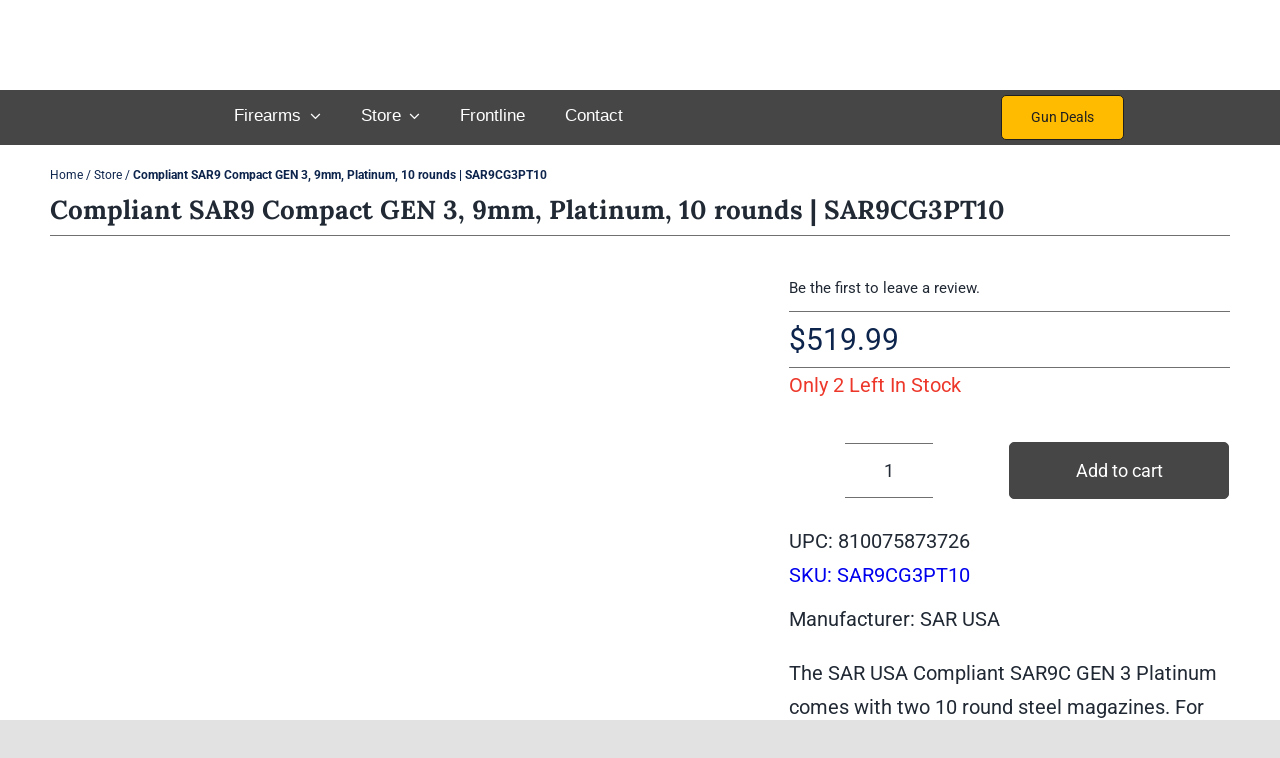

--- FILE ---
content_type: text/html; charset=UTF-8
request_url: https://mintarmory.com/p/compliant-sar9-compact-gen-3-9mm-platinum-10-rounds-sar9cg3pt10/
body_size: 82764
content:
<!DOCTYPE html><html class="avada-html-layout-wide avada-html-header-position-top avada-is-100-percent-template" lang="en-US"><head><script data-no-optimize="1">var litespeed_docref=sessionStorage.getItem("litespeed_docref");litespeed_docref&&(Object.defineProperty(document,"referrer",{get:function(){return litespeed_docref}}),sessionStorage.removeItem("litespeed_docref"));</script> <meta http-equiv="X-UA-Compatible" content="IE=edge" /><meta http-equiv="Content-Type" content="text/html; charset=utf-8"/><meta name="viewport" content="width=device-width, initial-scale=1" /><style id="awb-critical-css">@media all{button.pswp__button{box-shadow:none!important;background-image:url(default-skin/default-skin.png)!important}button.pswp__button,button.pswp__button--arrow--left::before,button.pswp__button--arrow--right::before{background-color:transparent!important}button.pswp__button--arrow--left,button.pswp__button--arrow--right{background-image:none!important}.pswp{display:none;position:absolute;width:100%;height:100%;left:0;top:0;overflow:hidden;-ms-touch-action:none;touch-action:none;z-index:1500;-webkit-text-size-adjust:100%;-webkit-backface-visibility:hidden;outline:0}.pswp *{-webkit-box-sizing:border-box;box-sizing:border-box}.pswp__bg{position:absolute;left:0;top:0;width:100%;height:100%;background:#000;opacity:0;-webkit-transform:translateZ(0);transform:translateZ(0);-webkit-backface-visibility:hidden;will-change:opacity}.pswp__scroll-wrap{position:absolute;left:0;top:0;width:100%;height:100%;overflow:hidden}.pswp__container{-ms-touch-action:none;touch-action:none;position:absolute;left:0;right:0;top:0;bottom:0}.pswp__container{-webkit-touch-callout:none}.pswp__bg{will-change:opacity}.pswp__container{-webkit-backface-visibility:hidden}.pswp__item{position:absolute;left:0;right:0;top:0;bottom:0;overflow:hidden}}@media all{.pswp__button{width:44px;height:44px;position:relative;background:0 0;overflow:visible;-webkit-appearance:none;display:block;border:0;padding:0;margin:0;float:left;opacity:.75;-webkit-box-shadow:none;box-shadow:none}.pswp__button,.pswp__button--arrow--left:before,.pswp__button--arrow--right:before{background:url(default-skin.png) 0 0 no-repeat;background-size:264px 88px;width:44px;height:44px}.pswp__button--close{background-position:0 -44px}.pswp__button--share{background-position:-44px -44px}.pswp__button--fs{display:none}.pswp__button--zoom{display:none;background-position:-88px 0}.pswp__button--arrow--left,.pswp__button--arrow--right{background:0 0;top:50%;margin-top:-50px;width:70px;height:100px;position:absolute}.pswp__button--arrow--left{left:0}.pswp__button--arrow--right{right:0}.pswp__button--arrow--left:before,.pswp__button--arrow--right:before{content:'';top:35px;background-color:rgba(0,0,0,.3);height:30px;width:32px;position:absolute}.pswp__button--arrow--left:before{left:6px;background-position:-138px -44px}.pswp__button--arrow--right:before{right:6px;background-position:-94px -44px}.pswp__share-modal{display:block;background:rgba(0,0,0,.5);width:100%;height:100%;top:0;left:0;padding:10px;position:absolute;z-index:1600;opacity:0;-webkit-backface-visibility:hidden;will-change:opacity}.pswp__share-modal--hidden{display:none}.pswp__share-tooltip{z-index:1620;position:absolute;background:#fff;top:56px;border-radius:2px;display:block;width:auto;right:44px;-webkit-box-shadow:0 2px 5px rgba(0,0,0,.25);box-shadow:0 2px 5px rgba(0,0,0,.25);-webkit-transform:translateY(6px);-ms-transform:translateY(6px);transform:translateY(6px);-webkit-backface-visibility:hidden;will-change:transform}.pswp__counter{position:relative;left:0;top:0;height:44px;font-size:13px;line-height:44px;color:#fff;opacity:.75;padding:0 10px;margin-inline-end:auto}.pswp__caption{position:absolute;left:0;bottom:0;width:100%;min-height:44px}.pswp__caption__center{text-align:left;max-width:420px;margin:0 auto;font-size:13px;padding:10px;line-height:20px;color:#ccc}.pswp__preloader{width:44px;height:44px;position:absolute;top:0;left:50%;margin-left:-22px;opacity:0;will-change:opacity;direction:ltr}.pswp__preloader__icn{width:20px;height:20px;margin:12px}@media screen and (max-width:1024px){.pswp__preloader{position:relative;left:auto;top:auto;margin:0;float:right}}.pswp__ui{-webkit-font-smoothing:auto;visibility:visible;opacity:1;z-index:1550}.pswp__top-bar{position:absolute;left:0;top:0;height:44px;width:100%;display:flex;justify-content:flex-end}.pswp__caption,.pswp__top-bar{-webkit-backface-visibility:hidden;will-change:opacity}.pswp__caption,.pswp__top-bar{background-color:rgba(0,0,0,.5)}.pswp__ui--hidden .pswp__button--arrow--left,.pswp__ui--hidden .pswp__button--arrow--right,.pswp__ui--hidden .pswp__caption,.pswp__ui--hidden .pswp__top-bar{opacity:.001}}@media all{@font-face{font-family:retail;src:url('https://mintarmory.com/wp-content/uploads/fusion-icons/retail-v1.8/fonts/retail.eot?pv74sj');src:url('https://mintarmory.com/wp-content/uploads/fusion-icons/retail-v1.8/fonts/retail.eot?pv74sj#iefix') format('embedded-opentype'),url('https://mintarmory.com/wp-content/uploads/fusion-icons/retail-v1.8/fonts/retail.ttf?pv74sj') format('truetype'),url('https://mintarmory.com/wp-content/uploads/fusion-icons/retail-v1.8/fonts/retail.woff?pv74sj') format('woff'),url('https://mintarmory.com/wp-content/uploads/fusion-icons/retail-v1.8/fonts/retail.svg?pv74sj#retail') format('svg');font-weight:400;font-style:normal;font-display:swap}[class*=" retail-"]{font-family:retail!important;speak:never;font-style:normal;font-weight:400;font-variant:normal;text-transform:none;line-height:1;-webkit-font-smoothing:antialiased;-moz-osx-font-smoothing:grayscale}.retail-close:before{content:"\e906"}.retail-menu:before{content:"\e907"}.retail-shopping-cart-line:before{content:"\e905"}.retail-user-3-line:before{content:"\e903"}[class*=" awb-icon-"],[class^=awb-icon-]{font-family:awb-icons!important;speak:never;font-style:normal;font-weight:400;font-variant:normal;text-transform:none;line-height:1;-webkit-font-smoothing:antialiased;-moz-osx-font-smoothing:grayscale}.awb-icon-twitter:before{content:"\e90b"}.awb-icon-facebook:before{content:"\e604"}.awb-icon-mail:before{content:"\e616"}.awb-icon-spinner:before{content:"\f110"}.product{position:relative}.cart-loading{display:none;z-index:100;position:absolute;top:50%;left:0;right:0;transform:translateY(-50%);text-align:center}.cart-loading .awb-icon-spinner{display:inline-block;line-height:70px}.cart-loading i{display:inline-block;height:70px;width:70px;line-height:70px;border-radius:50%;background-clip:padding-box;background-color:rgba(0,0,0,.7);font-size:25px;color:#fff}.product .price{margin:5px 0 0}.fusion-menu-cart-items{font-size:var(--woo_icon_font_size)}.avada-single-product-gallery-wrapper{position:relative;min-width:0}.woocommerce-product-gallery{position:relative}.avada-product-images-thumbnails-bottom .avada-product-gallery{flex-wrap:wrap}.avada-product-images-thumbnails-right .avada-product-gallery{width:100%}.avada-product-gallery{display:flex}.avada-product-gallery .avada-product-gallery-lightbox-trigger{position:absolute;top:0;right:0;bottom:0;left:0;width:100%;height:100%}.woocommerce-tabs{clear:both}.woocommerce-tabs{overflow:hidden;padding-top:60px}.woocommerce-tabs>.tabs{list-style:none;padding:0;margin:0;width:220px;float:left}.woocommerce-tabs .tabs li a{display:block;padding:10px 0;border-bottom:1px solid #e7e6e6}.woocommerce-tabs .panel{border:1px solid #e7e6e6;margin-left:240px}.woocommerce-tabs .panel{padding:40px}.woo-tabs-horizontal .woocommerce-tabs>.tabs{width:100%;margin:0;border-bottom:1px solid #ddd}.woo-tabs-horizontal .woocommerce-tabs>.tabs li{float:left}.woo-tabs-horizontal .woocommerce-tabs>.tabs li a{border:1px solid transparent!important;padding:10px 20px}.woo-tabs-horizontal .woocommerce-tabs .entry-content{float:left;margin:0;width:100%;border-top:none}.comment-form-rating label{display:none}.woocommerce input[type=number]{-moz-appearance:textfield}.woocommerce button.button,.woocommerce button.fusion-button{margin:0}.woocommerce .single_add_to_cart_button,.woocommerce button.button{margin-top:-1px}.fusion-widget-cart-number{display:inline-block;border-radius:100%;line-height:normal;text-align:center;padding:2px 7px;background-color:var(--menu_hover_first_color);color:var(--nav_typography-color)}.woocommerce .single_add_to_cart_button,.woocommerce button.button{font-weight:700}.fusion-menu-cart-items{line-height:1.5}.fusion-body .quantity{border-radius:var(--form_border_radius)}.fusion-body .quantity,.fusion-body .quantity .qty{border-width:var(--form_border_width-top) var(--form_border_width-right) var(--form_border_width-bottom) var(--form_border_width-left)}.fusion-menu-cart-items{width:var(--dropdown_menu_width)}*{box-sizing:border-box}input[type=number],input[type=search],input[type=submit]{-webkit-appearance:none;-webkit-border-radius:0}body{margin:0;min-width:320px;-webkit-text-size-adjust:100%;overflow-x:hidden;overflow-y:scroll;color:var(--body_typography-color);font-size:var(--body_typography-font-size,16px);font-family:var(--body_typography-font-family,inherit)}#boxed-wrapper{overflow-x:hidden;overflow-x:clip}#wrapper{overflow:visible}img{border-style:none;vertical-align:top;max-width:100%;height:auto}a{text-decoration:none}input{font-family:var(--body_typography-font-family,inherit);vertical-align:middle;color:var(--body_typography-color)}form{margin:0;padding:0;border-style:none}#main{padding:55px 10px 45px;clear:both}.col .heading{overflow:hidden;margin:0 0 15px}.col p{margin:0 0 23px}.content-boxes .heading .fontawesome-icon{float:left}#content{width:71.1702128%;float:left;min-height:1px}#respond #cancel-comment-reply-link{margin-inline-start:10px}.comment-form input{border:1px solid #d2d2d2;min-width:28%;font-size:13px;color:#747474;padding-left:15px;padding-right:15px;float:left}.comment-form input,.s{float:none}.input-text,input[type=number]{border:1px solid #d2d2d2;font-size:13px;color:#747474;padding:8px 15px;width:100%;box-sizing:border-box}.post-content p{margin:0 0 20px}.fontawesome-icon{display:inline-block;float:left}.fontawesome-icon{margin-right:10px}.fontawesome-icon.circle-yes{border-radius:75px;border-width:1px;border-style:solid;background-color:#333;color:#fff;text-align:center;margin-top:2px}.fusion-animated{position:relative;z-index:2000}.layout-wide-mode #wrapper{width:100%;max-width:none}#sliders-container{position:relative}.searchform .fusion-search-form-content{display:flex;align-items:center;overflow:hidden;width:100%}.searchform .fusion-search-form-content .fusion-search-field{flex-grow:1}.searchform .fusion-search-form-content .fusion-search-field input{background-color:#fff;border:1px solid #d2d2d2;color:#747474;font-size:13px;padding:8px 15px;height:33px;width:100%;box-sizing:border-box;margin:0;outline:0}.searchform .fusion-search-form-content .fusion-search-button input[type=submit]{background:#000;border:none;border-radius:0;color:#fff;font-size:1em;height:33px;line-height:33px;margin:0;padding:0;width:33px;text-indent:0;font-family:awb-icons;font-weight:400;text-shadow:none;-webkit-font-smoothing:antialiased}.fusion-search-element .searchform.fusion-search-form-clean .fusion-search-form-content,.fusion-search-form-clean .searchform:not(.fusion-search-form-classic) .fusion-search-form-content{position:relative}.fusion-search-element .searchform.fusion-search-form-clean .fusion-search-button,.fusion-search-form-clean .searchform:not(.fusion-search-form-classic) .fusion-search-button{position:absolute}.fusion-search-element .searchform.fusion-search-form-clean .fusion-search-button input[type=submit],.fusion-search-form-clean .searchform:not(.fusion-search-form-classic) .fusion-search-button input[type=submit]{background-color:transparent;color:#aaa9a9}.fusion-row{margin:0 auto}.fusion-row:after,.fusion-row:before{content:" ";display:table}.fusion-row:after{clear:both}strong{font-weight:bolder}.screen-reader-text{border:0;clip:rect(1px,1px,1px,1px);clip-path:inset(50%);height:1px;margin:-1px;overflow:hidden;padding:0;position:absolute!important;width:1px;word-wrap:normal!important}.post-content p{margin-top:0;margin-bottom:20px}.fusion-body .quantity{display:flex;align-items:center;justify-content:space-around;border:1px solid;overflow:hidden}.fusion-body .quantity .qty{float:left;border:0;margin:0;padding:0;text-align:center;vertical-align:middle;border-radius:0;-webkit-appearance:none;-moz-appearance:textfield}.fusion-body .quantity .qty{background:0 0;border-left:1px solid;border-right:1px solid}.fusion-page-load-link{display:none}.fusion-disable-outline input{outline:0}html:not(.avada-html-layout-boxed):not(.avada-html-layout-framed),html:not(.avada-html-layout-boxed):not(.avada-html-layout-framed) body{background-color:var(--bg_color);background-blend-mode:var(--bg-color-overlay)}body{background-image:var(--bg_image);background-repeat:var(--bg_repeat)}#main,.layout-wide-mode #main,.layout-wide-mode #wrapper,body,html{background-color:var(--content_bg_color)}#main{background-image:var(--content_bg_image);background-repeat:var(--content_bg_repeat)}.price>.amount{color:var(--primary_color)}#toTop{background-color:var(--totop_background);border-radius:4px 4px 0 0;bottom:0;height:35px;position:fixed;text-align:center;width:48px;opacity:0;z-index:100000;line-height:1}#toTop:before{line-height:35px;content:"\f106";-webkit-font-smoothing:antialiased;font-family:awb-icons;font-size:22px;color:var(--totop_icon_color)}.to-top-container #toTop{border-radius:var(--totop_border_radius) var(--totop_border_radius) 0 0}.to-top-floating #toTop{bottom:30px;height:44px;width:44px;border-radius:var(--totop_border_radius) var(--totop_border_radius) var(--totop_border_radius) var(--totop_border_radius)}.to-top-floating #toTop:before{line-height:42px}.to-top-right #toTop{right:75px}.input-text:not(textarea),.searchform .fusion-search-form-content .fusion-search-button input[type=submit],.searchform .fusion-search-form-content .fusion-search-field input,input.s,input[type=number]{height:var(--form_input_height);padding-top:0;padding-bottom:0}.searchform .fusion-search-form-content .fusion-search-button input[type=submit]{width:var(--form_input_height)}.searchform .fusion-search-form-content .fusion-search-button input[type=submit]{line-height:var(--form_input_height)}.input-text,input.s,input[type=number]{background-color:var(--form_bg_color);font-size:var(--form_text_size);color:var(--form_text_color)}.searchform .fusion-search-form-content .fusion-search-field input{background-color:var(--form_bg_color);font-size:var(--form_text_size)}.fusion-search-element .searchform.fusion-search-form-clean .fusion-search-form-content .fusion-search-button input[type=submit],.fusion-search-form-clean .searchform:not(.fusion-search-form-classic) .fusion-search-form-content .fusion-search-button input[type=submit]{font-size:var(--form_text_size);color:var(--form_text_color)}.searchform .fusion-search-form-content .fusion-search-field input{color:var(--form_text_color)}.input-text::-moz-placeholder,.searchform .s::-moz-placeholder,input.s::-moz-placeholder,input::-moz-placeholder{color:var(--form_text_color)}.input-text::-webkit-input-placeholder,.searchform .s::-webkit-input-placeholder,input.s::-webkit-input-placeholder,input::-webkit-input-placeholder{color:var(--form_text_color)}.input-text,.searchform .fusion-search-form-content .fusion-search-field input,input.s,input[type=number]{border-width:var(--form_border_width-top) var(--form_border_width-right) var(--form_border_width-bottom) var(--form_border_width-left);border-color:var(--form_border_color);border-radius:var(--form_border_radius)}#main .fusion-row{max-width:var(--site_width)}html:not(.avada-has-site-width-percent) #main{padding-left:30px;padding-right:30px}html:not(.avada-has-site-width-percent) #main.width-100{padding-left:var(--hundredp_padding-fallback_to_zero);padding-right:var(--hundredp_padding-fallback_to_zero)}.width-100 .fusion-fullwidth,.width-100 .nonhundred-percent-fullwidth{margin-left:var(--hundredp_padding-hundred_percent_negative_margin);margin-right:var(--hundredp_padding-hundred_percent_negative_margin)}body.awb-no-sidebars #content{width:100%;float:none}#main{padding-left:30px;padding-right:30px;padding-top:var(--main_padding-top);padding-bottom:var(--main_padding-bottom)}#main.width-100{padding-left:var(--hundredp_padding-fallback_to_zero);padding-right:var(--hundredp_padding-fallback_to_zero)}html.avada-is-100-percent-template #main{padding-left:0;padding-right:0}html.avada-is-100-percent-template #main.width-100{padding-left:var(--hundredp_padding-fallback_to_zero);padding-right:var(--hundredp_padding-fallback_to_zero)}.layout-wide-mode #wrapper{width:100%;max-width:none}body{font-family:var(--body_typography-font-family);font-weight:var(--body_typography-font-weight);letter-spacing:var(--body_typography-letter-spacing);font-style:var(--body_typography-font-style,normal)}body{font-size:var(--body_typography-font-size)}body{line-height:var(--body_typography-line-height)}.fusion-body .quantity,.fusion-body .quantity .qty,body{color:var(--body_typography-color)}body a,body a:after,body a:before{color:var(--link_color)}.fusion-title h1,.post-content h1,h1{font-family:var(--h1_typography-font-family);font-weight:var(--h1_typography-font-weight);line-height:var(--h1_typography-line-height);letter-spacing:var(--h1_typography-letter-spacing);text-transform:var(--h1_typography-text-transform);font-style:var(--h1_typography-font-style,normal)}.post-content h1,h1{font-size:var(--h1_typography-font-size)}.post-content h1,.title h1,h1{color:var(--h1_typography-color)}h1{margin-top:var(--h1_typography-margin-top);margin-bottom:var(--h1_typography-margin-bottom)}.post-content h2,h2{font-family:var(--h2_typography-font-family);font-weight:var(--h2_typography-font-weight);line-height:var(--h2_typography-line-height);letter-spacing:var(--h2_typography-letter-spacing);text-transform:var(--h2_typography-text-transform);font-style:var(--h2_typography-font-style,normal)}.post-content h2,h2{font-size:var(--h2_typography-font-size)}.woocommerce h2,h2{color:var(--h2_typography-color)}.fusion-title-size-two,h2{margin-top:var(--h2_typography-margin-top);margin-bottom:var(--h2_typography-margin-bottom)}.fusion-modal .modal-title,.post-content h3,h3{font-family:var(--h3_typography-font-family);font-weight:var(--h3_typography-font-weight);line-height:var(--h3_typography-line-height);letter-spacing:var(--h3_typography-letter-spacing);text-transform:var(--h3_typography-text-transform);font-style:var(--h3_typography-font-style,normal)}.fusion-modal .modal-title,.post-content h3,h3{font-size:var(--h3_typography-font-size)}.post-content h3,h3{color:var(--h3_typography-color)}h3{margin-top:var(--h3_typography-margin-top);margin-bottom:var(--h3_typography-margin-bottom)}.fusion-search-element .searchform.fusion-search-form-clean .fusion-search-form-content .fusion-search-field input,.fusion-search-form-clean .searchform:not(.fusion-search-form-classic) .fusion-search-form-content .fusion-search-field input{padding-left:var(--form_input_height)}.fusion-body .quantity{border-color:var(--sep_color)}.fontawesome-icon{color:var(--icon_color)}.fontawesome-icon.circle-yes{color:var(--icon_color);background-color:var(--icon_circle_color);border-color:var(--icon_border_color);border-radius:50% 50% 50% 50%}.fusion-body .quantity .qty,.fusion-body .woocommerce-tabs .tabs li a,.panel.entry-content,.woo-tabs-horizontal .woocommerce-tabs>.tabs,.woo-tabs-horizontal .woocommerce-tabs>.wc-tab{border-color:var(--sep_color)}:root{--awb-color1:#ffffff;--awb-color1-h:0;--awb-color1-s:0%;--awb-color1-l:100%;--awb-color1-a:100%;--awb-color2:#f8f5ef;--awb-color2-h:40;--awb-color2-s:39%;--awb-color2-l:95%;--awb-color2-a:100%;--awb-color3:#e2e2e2;--awb-color3-h:0;--awb-color3-s:0%;--awb-color3-l:89%;--awb-color3-a:100%;--awb-color4:#dfc38b;--awb-color4-h:40;--awb-color4-s:57%;--awb-color4-l:71%;--awb-color4-a:100%;--awb-color5:#8aada8;--awb-color5-h:171;--awb-color5-s:18%;--awb-color5-l:61%;--awb-color5-a:100%;--awb-color6:#9ea0a4;--awb-color6-h:220;--awb-color6-s:3%;--awb-color6-l:63%;--awb-color6-a:100%;--awb-color7:#212934;--awb-color7-h:215;--awb-color7-s:22%;--awb-color7-l:17%;--awb-color7-a:100%;--awb-color8:#0d244c;--awb-color8-h:218;--awb-color8-s:71%;--awb-color8-l:17%;--awb-color8-a:100%;--awb-custom_color_1:#464646;--awb-custom_color_1-h:0;--awb-custom_color_1-s:0%;--awb-custom_color_1-l:27%;--awb-custom_color_1-a:100%;--awb-custom_color_2:#ffbb00;--awb-custom_color_2-h:44;--awb-custom_color_2-s:100%;--awb-custom_color_2-l:50%;--awb-custom_color_2-a:100%;--awb-custom_color_3:#202020;--awb-custom_color_3-h:0;--awb-custom_color_3-s:0%;--awb-custom_color_3-l:13%;--awb-custom_color_3-a:100%;--awb-custom_color_4:#707070;--awb-custom_color_4-h:0;--awb-custom_color_4-s:0%;--awb-custom_color_4-l:44%;--awb-custom_color_4-a:100%;--awb-custom_color_5:#9d9d9d;--awb-custom_color_5-h:0;--awb-custom_color_5-s:0%;--awb-custom_color_5-l:62%;--awb-custom_color_5-a:100%;--awb-custom_color_6:#cdcdcd;--awb-custom_color_6-h:0;--awb-custom_color_6-s:0%;--awb-custom_color_6-l:80%;--awb-custom_color_6-a:100%;--awb-custom_color_7:#ff512f;--awb-custom_color_7-h:10;--awb-custom_color_7-s:100%;--awb-custom_color_7-l:59%;--awb-custom_color_7-a:100%;--awb-typography1-font-family:Lora,Arial,Helvetica,sans-serif;--awb-typography1-font-size:48px;--awb-typography1-font-weight:700;--awb-typography1-font-style:normal;--awb-typography1-line-height:1.16;--awb-typography1-letter-spacing:0px;--awb-typography1-text-transform:none;--awb-typography2-font-family:Roboto,Arial,Helvetica,sans-serif;--awb-typography2-font-size:24px;--awb-typography2-font-weight:400;--awb-typography2-font-style:normal;--awb-typography2-line-height:1.7;--awb-typography2-letter-spacing:0px;--awb-typography2-text-transform:none;--awb-typography3-font-family:Roboto,Arial,Helvetica,sans-serif;--awb-typography3-font-size:19px;--awb-typography3-font-weight:400;--awb-typography3-font-style:normal;--awb-typography3-line-height:1.7;--awb-typography3-letter-spacing:0px;--awb-typography3-text-transform:none;--awb-typography4-font-family:Roboto,Arial,Helvetica,sans-serif;--awb-typography4-font-size:20px;--awb-typography4-font-weight:400;--awb-typography4-font-style:normal;--awb-typography4-line-height:1.7;--awb-typography4-letter-spacing:0px;--awb-typography4-text-transform:none;--awb-typography5-font-family:Roboto,Arial,Helvetica,sans-serif;--awb-typography5-font-size:15px;--awb-typography5-font-weight:500;--awb-typography5-font-style:normal;--awb-typography5-line-height:1.7;--awb-typography5-letter-spacing:0px;--awb-typography5-text-transform:none;--site_width:1375px;--main_padding-bottom:10px;--hundredp_padding:10px;--hundredp_padding-fallback_to_zero:10px;--hundredp_padding-hundred_percent_negative_margin:-10px;--primary_color:var(--awb-color7);--dropdown_menu_width:200px;--nav_typography-color:var(--awb-color8);--menu_hover_first_color:var(--awb-color8);--bg_image:none;--bg_repeat:no-repeat;--bg_color:var(--awb-color3);--bg-color-overlay:normal;--content_bg_color:var(--awb-color1);--content_bg_image:none;--content_bg_repeat:no-repeat;--body_typography-font-family:var(--awb-typography4-font-family);--body_typography-font-size:20px;--body_typography-font-weight:var(--awb-typography4-font-weight);--body_typography-font-style:var(--awb-typography4-font-style);--body_typography-line-height:var(--awb-typography4-line-height);--body_typography-letter-spacing:var(--awb-typography4-letter-spacing);--body_typography-color:var(--awb-color7);--link_color:var(--awb-color7);--h1_typography-font-family:var(--awb-typography1-font-family);--h1_typography-font-weight:var(--awb-typography1-font-weight);--h1_typography-line-height:var(--awb-typography1-line-height);--h1_typography-letter-spacing:var(--awb-typography1-letter-spacing);--h1_typography-font-style:var(--awb-typography1-font-style);--h1_typography-font-size:var(--awb-typography1-font-size);--h1_typography-color:var(--awb-color7);--h1_typography-margin-top:0.67em;--h1_typography-margin-bottom:0.67em;--h2_typography-font-family:var(--awb-typography1-font-family);--h2_typography-font-weight:var(--awb-typography1-font-weight);--h2_typography-line-height:var(--awb-typography1-line-height);--h2_typography-letter-spacing:var(--awb-typography1-letter-spacing);--h2_typography-font-style:var(--awb-typography1-font-style);--h2_typography-font-size:33px;--h2_typography-color:var(--awb-color7);--h2_typography-margin-top:0em;--h2_typography-margin-bottom:1.1em;--h3_typography-font-family:var(--awb-typography1-font-family);--h3_typography-font-weight:var(--awb-typography1-font-weight);--h3_typography-line-height:var(--awb-typography1-line-height);--h3_typography-letter-spacing:var(--awb-typography1-letter-spacing);--h3_typography-font-style:var(--awb-typography1-font-style);--h3_typography-font-size:20px;--h3_typography-color:var(--awb-color7);--h3_typography-margin-top:1em;--h3_typography-margin-bottom:1em;--meta_font_size:13px;--social_bg_color:var(--awb-color1);--social_sharing_padding-top:1.25em;--social_sharing_padding-right:1.25em;--social_sharing_padding-bottom:1.25em;--social_sharing_padding-left:1.25em;--form_input_height:50px;--form_text_size:18px;--form_bg_color:var(--awb-color1);--form_text_color:var(--awb-color8);--form_border_width-top:1px;--form_border_width-bottom:1px;--form_border_width-left:1px;--form_border_width-right:1px;--form_border_color:hsla(var(--awb-color8-h),var(--awb-color8-s),var(--awb-color8-l),calc(var(--awb-color8-a) - 74%));--form_border_radius:6px;--qty_size-width:50px;--qty_size-height:50px;--qty_font_size:18px;--woo_icon_font_size:16px;--button_padding-top:13px;--button_padding-bottom:13px;--button_padding-left:29px;--button_padding-right:29px;--button_typography-font-family:var(--awb-typography3-font-family);--button_typography-font-weight:var(--awb-typography3-font-weight);--button_typography-letter-spacing:var(--awb-typography3-letter-spacing);--button_typography-font-style:var(--awb-typography3-font-style);--button_font_size:22px;--button_line_height:var(--awb-typography3-line-height);--button_text_transform:none;--button_gradient_top_color:var(--awb-custom_color_1);--button_accent_color:var(--awb-color1);--button_border_width-top:1px;--button_border_width-right:1px;--button_border_width-bottom:1px;--button_border_width-left:1px;--button_border_color:var(--awb-custom_color_1);--col_margin-top:0px;--col_margin-bottom:20px;--col_spacing:4%;--container_padding_default_top:0px;--container_padding_default_bottom:0px;--container_padding_default_left:0px;--container_padding_default_right:0px;--container_padding_100_top:0px;--container_padding_100_bottom:0px;--container_padding_100_left:30px;--container_padding_100_right:30px;--full_width_bg_color:rgba(255,255,255,0);--full_width_border_sizes_top:0px;--full_width_border_sizes_bottom:0px;--full_width_border_sizes_left:0px;--full_width_border_sizes_right:0px;--full_width_border_color:var(--awb-color3);--content_box_bg_color:rgba(255,255,255,0);--content_box_title_color:var(--awb-color8);--content_box_body_color:var(--awb-color8);--content_box_icon_color:var(--awb-color1);--icon_color:var(--awb-color1);--icon_circle_color:var(--awb-color7);--icon_border_color:var(--awb-color7);--sep_color:var(--awb-color3);--title_border_color:var(--awb-color3);--title_margin-top:10px;--title_margin-bottom:15px;--title_margin_mobile-top:10px;--title_margin_mobile-bottom:10px}.fusion-breadcrumbs{--breadcrumbs_font_size:15px;--breadcrumbs_text_color:var(--awb-color7)}.fusion-sharing-box{--sharing_social_links_font_size:16px}#toTop{--totop_border_radius:0px;--totop_background:#333333;--totop_icon_color:#ffffff}body{--button-border-radius-top-left:5px;--button-border-radius-top-right:5px;--button-border-radius-bottom-right:5px;--button-border-radius-bottom-left:5px}@font-face{font-family:awb-icons;src:url("https://mintarmory.com/wp-content/themes/Avada/includes/lib/assets/fonts/icomoon/awb-icons.woff") format('woff'),url("https://mintarmory.com/wp-content/themes/Avada/includes/lib/assets/fonts/icomoon/awb-icons.ttf") format('truetype'),url("https://mintarmory.com/wp-content/themes/Avada/includes/lib/assets/fonts/icomoon/awb-icons.svg#awb-icons") format('svg');font-weight:400;font-style:normal;font-display:swap}.fas{-moz-osx-font-smoothing:grayscale;-webkit-font-smoothing:antialiased;display:inline-block;font-style:normal;font-variant:normal;text-rendering:auto;line-height:1}@font-face{font-family:"Font Awesome 5 Free";font-style:normal;font-weight:400;src:url(//mintarmory.com/wp-content/themes/Avada/includes/lib/assets/fonts/fontawesome/webfonts/fa-regular-400.eot);src:url(//mintarmory.com/wp-content/themes/Avada/includes/lib/assets/fonts/fontawesome/webfonts/fa-regular-400.eot?#iefix) format("embedded-opentype"),url(//mintarmory.com/wp-content/themes/Avada/includes/lib/assets/fonts/fontawesome/webfonts/fa-regular-400.woff2) format("woff2"),url(//mintarmory.com/wp-content/themes/Avada/includes/lib/assets/fonts/fontawesome/webfonts/fa-regular-400.woff) format("woff"),url(//mintarmory.com/wp-content/themes/Avada/includes/lib/assets/fonts/fontawesome/webfonts/fa-regular-400.ttf) format("truetype"),url(//mintarmory.com/wp-content/themes/Avada/includes/lib/assets/fonts/fontawesome/webfonts/fa-regular-400.svg#fontawesome) format("svg");font-display:swap}@font-face{font-family:"Font Awesome 5 Free";font-style:normal;font-weight:900;src:url(//mintarmory.com/wp-content/themes/Avada/includes/lib/assets/fonts/fontawesome/webfonts/fa-solid-900.eot);src:url(//mintarmory.com/wp-content/themes/Avada/includes/lib/assets/fonts/fontawesome/webfonts/fa-solid-900.eot?#iefix) format("embedded-opentype"),url(//mintarmory.com/wp-content/themes/Avada/includes/lib/assets/fonts/fontawesome/webfonts/fa-solid-900.woff2) format("woff2"),url(//mintarmory.com/wp-content/themes/Avada/includes/lib/assets/fonts/fontawesome/webfonts/fa-solid-900.woff) format("woff"),url(//mintarmory.com/wp-content/themes/Avada/includes/lib/assets/fonts/fontawesome/webfonts/fa-solid-900.ttf) format("truetype"),url(//mintarmory.com/wp-content/themes/Avada/includes/lib/assets/fonts/fontawesome/webfonts/fa-solid-900.svg#fontawesome) format("svg");font-display:swap}.fas{font-family:"Font Awesome 5 Free";font-weight:900}.fa-cart-arrow-down:before{content:"\f218"}.fa-check:before{content:"\f00c"}.fa-store:before{content:"\f54e"}.fade{opacity:0}.close{position:relative;top:-2px;opacity:.2;float:right;padding:0;background:0 0;border:0 none;font-size:21px;color:#000;font-weight:700;line-height:1}.fusion-breadcrumbs{--awb-margin-top:0;--awb-margin-right:0;--awb-margin-bottom:0;--awb-margin-left:0;--awb-alignment:initial;--awb-font-size:var(--breadcrumbs_font_size);--awb-text-color:var(--breadcrumbs_text_color);color:var(--awb-text-color);margin:var(--awb-margin-top) var(--awb-margin-right) var(--awb-margin-bottom) var(--awb-margin-left);text-align:var(--awb-alignment);font-size:var(--awb-font-size)}.fusion-breadcrumbs a{color:var(--awb-text-color)}.button-default,.button.default,.fusion-button,.fusion-button-default,.woocommerce .single_add_to_cart_button,.woocommerce button.button{--button_margin-top:0px;--button_margin-right:0px;--button_margin-bottom:0px;--button_margin-left:0px;display:inline-flex;justify-content:center;align-items:center;position:relative;text-decoration:none;box-sizing:border-box;font-family:var(--button_typography-font-family);font-weight:var(--button_typography-font-weight);font-style:var(--button_typography-font-style,normal);letter-spacing:var(--button_typography-letter-spacing);border-width:var(--button_border_width-top,0) var(--button_border_width-right,0) var(--button_border_width-bottom,0) var(--button_border_width-left,0);border-style:solid;border-radius:var(--button-border-radius-top-left,0) var(--button-border-radius-top-right,0) var(--button-border-radius-bottom-right,0) var(--button-border-radius-bottom-left,0);text-transform:var(--button_text_transform);margin:var(--button_margin-top) var(--button_margin-right) var(--button_margin-bottom) var(--button_margin-left)}.fusion-body .fusion-button-default-size,button.button{padding-top:var(--button_padding-top,13px);padding-right:var(--button_padding-right,29px);padding-bottom:var(--button_padding-bottom,13px);padding-left:var(--button_padding-left,29px);line-height:var(--button_line_height,1);font-size:var(--button_font_size,14px)}.button-default,.button.default,.fusion-button-default,.woocommerce .single_add_to_cart_button,.woocommerce button.button{background:var(--button_gradient_top_color);color:var(--button_accent_color);border-color:var(--button_border_color)}.button-default .fusion-button-text,.fusion-button-default .fusion-button-text{color:var(--button_accent_color)}.fusion-button.button-flat{box-shadow:none!important}.fusion-button-wrapper{display:inline}.fusion-disable-outline .button,.fusion-disable-outline .fusion-button,.fusion-disable-outline .single_add_to_cart_button{outline:0}.single_add_to_cart_button{padding:9px 20px;line-height:14px;font-size:12px}.button-medium{padding:11px 23px;line-height:16px;font-size:13px}.button-large{padding:13px 29px;line-height:17px;font-size:14px}.fusion-button-default-size,.woocommerce .single_add_to_cart_button,.woocommerce button.button{padding-top:var(--button_padding-top,13px);padding-right:var(--button_padding-right,29px);padding-bottom:var(--button_padding-bottom,13px);padding-left:var(--button_padding-left,29px);line-height:var(--button_line_height,1);font-size:var(--button_font_size,14px)}body.fusion-body .quantity .qty{width:var(--qty_size-width,38px)}body.fusion-body .quantity .qty{font-size:var(--qty_font_size,14px);width:var(--qty_size-height,36px);height:var(--qty_size-height,36px);line-height:1}.fusion-body .quantity{width:calc(var(--qty_size-width,38px) + var(--qty_size-height,36px) + var(--qty_size-height,36px))}.fusion-content-boxes{--awb-backgroundcolor:var(--content_box_bg_color);--awb-body-color:var(--content_box_body_color);--awb-title-color:var(--content_box_title_color);--awb-iconcolor:var(--content_box_icon_color);--awb-margin-top:var(--content_box_margin_top,0px);--awb-margin-bottom:var(--content_box_margin_bottom,60px);--awb-item-margin-bottom:20px;--awb-item-margin-top:0px;--awb-content-padding-left:0;--awb-content-padding-right:0;--awb-content-text-align:initial;--awb-border-radius-top-left:0;--awb-border-radius-top-right:0;--awb-border-radius-bottom-right:0;--awb-border-radius-bottom-left:0;--awb-box-shadow:none;margin-top:var(--awb-margin-top);margin-bottom:var(--awb-margin-bottom)}.fusion-content-boxes .col{position:relative}.fusion-content-boxes .fusion-column{box-sizing:border-box;margin-bottom:var(--awb-item-margin-bottom);margin-top:var(--awb-item-margin-top)}.fusion-content-boxes .icon .fontawesome-icon{margin-right:0;margin-left:0;color:var(--awb-iconcolor)}.fusion-content-boxes .icon>span{display:inline-block}.fusion-content-boxes .icon *{box-sizing:border-box}.fusion-content-boxes .heading{overflow:hidden;margin-bottom:15px}.fusion-content-boxes .heading .content-box-heading{margin:0;padding:0;color:var(--awb-title-color)}.fusion-content-boxes .fontawesome-icon.circle-yes{margin-top:0}.fusion-content-boxes .content-container{color:var(--awb-body-color);padding-left:var(--awb-content-padding-left);padding-right:var(--awb-content-padding-right);margin-bottom:20px;text-align:var(--awb-content-text-align)}.fusion-content-boxes .content-container>p:last-child{margin-bottom:0}.fusion-content-boxes.content-boxes-icon-with-title .heading-with-icon .icon{display:table-cell;vertical-align:middle;float:none}.fusion-content-boxes.content-boxes-icon-with-title .heading-with-icon .content-box-heading{display:table-cell;vertical-align:middle;line-height:normal}.fusion-content-boxes.content-boxes-icon-with-title .heading-with-icon{display:table;width:auto}.fusion-content-boxes.content-boxes-icon-with-title .heading-with-icon .fontawesome-icon{display:block;float:none;margin-right:20px}.fusion-content-boxes.content-boxes-icon-with-title .content-icon-wrapper-yes .heading-with-icon .icon span{margin-right:20px}.fusion-content-boxes.content-boxes-icon-with-title .content-icon-wrapper-yes .heading-with-icon .fontawesome-icon{margin-right:0}.fontawesome-icon{display:inline-block;float:left;margin-right:10px}.fontawesome-icon.circle-yes{border-radius:50%;background-clip:inherit;border-width:1px;border-style:solid;background-color:#333;color:#fff;text-align:center;margin-top:2px}.fusion-image-element{--awb-margin-top:0;--awb-margin-right:0;--awb-margin-bottom:0;--awb-margin-left:0;--awb-filter:none;--awb-max-width:100%;margin-top:var(--awb-margin-top);margin-right:var(--awb-margin-right);margin-bottom:var(--awb-margin-bottom);margin-left:var(--awb-margin-left);line-height:1}.fusion-imageframe{display:inline-block;z-index:1;overflow:hidden;position:relative;vertical-align:middle;max-width:var(--awb-max-width);line-height:1;filter:var(--awb-filter)}.fusion-imageframe img{vertical-align:top;box-shadow:none!important}.awb-menu{--awb-font-size:16px;--awb-margin-top:0px;--awb-margin-bottom:0px;--awb-justify-content:flex-start;--awb-fusion-font-family-typography:inherit;--awb-fusion-font-style-typography:inherit;--awb-fusion-font-weight-typography:400;--awb-text-transform:none;--awb-min-height:4em;--awb-gap:0px;--awb-bg:rgba(0,0,0,0);--awb-border-radius-top-left:0px;--awb-border-radius-top-right:0px;--awb-border-radius-bottom-left:0px;--awb-border-radius-bottom-right:0px;--awb-color:#212934;--awb-line-height:var(--body_typography-line-height);--awb-letter-spacing:var(--body_typography-letter-spacing);--awb-items-padding-top:0px;--awb-items-padding-right:0px;--awb-items-padding-bottom:0px;--awb-items-padding-left:0px;--awb-border-top:0px;--awb-border-right:0px;--awb-border-bottom:0px;--awb-border-left:0px;--awb-border-color:rgba(0,0,0,0);--awb-active-bg:rgba(0,0,0,0);--awb-active-border-top:0px;--awb-active-border-right:0px;--awb-active-border-bottom:0px;--awb-active-border-left:0px;--awb-active-border-color:rgba(0,0,0,0);--awb-submenu-items-padding-top:12px;--awb-submenu-items-padding-right:20px;--awb-submenu-items-padding-bottom:12px;--awb-submenu-items-padding-left:20px;--awb-submenu-font-size:14px;--awb-submenu-text-transform:none;--awb-box-shadow:none;--awb-submenu-border-radius-top-left:0px;--awb-submenu-border-radius-top-right:0px;--awb-submenu-border-radius-bottom-left:0px;--awb-submenu-border-radius-bottom-right:0px;--awb-submenu-space:0px;--awb-submenu-max-width:100%;--awb-submenu-sep-color:#e2e2e2;--awb-submenu-bg:#fff;--awb-sub-justify-content:space-between;--awb-submenu-color:#212934;--awb-fusion-font-family-submenu-typography:inherit;--awb-fusion-font-style-submenu-typography:inherit;--awb-fusion-font-weight-submenu-typography:400;--awb-submenu-line-height:inherit;--awb-submenu-letter-spacing:inherit;--awb-icons-size:16;--awb-icons-color:#212934}.awb-menu{margin-top:var(--awb-margin-top);margin-bottom:var(--awb-margin-bottom);width:100%;opacity:1;font-size:var(--awb-font-size)}.awb-menu .awb-menu__main-ul{font-size:var(--awb-font-size)}.awb-menu__main-ul{display:flex;flex-wrap:wrap;list-style:none;align-items:var(--awb-align-items);justify-content:var(--awb-justify-content);padding:0;font-family:var(--awb-fusion-font-family-typography);font-style:var(--awb-fusion-font-style-typography);font-weight:var(--awb-fusion-font-weight-typography);text-transform:var(--awb-text-transform);margin-block-start:0;margin-block-end:0;min-height:var(--awb-min-height);position:relative}.awb-menu__main-ul_row{flex-direction:row}.awb-menu__main-li{position:relative;display:flex;justify-content:center;margin-left:calc(var(--awb-gap)/ 2);margin-right:calc(var(--awb-gap)/ 2);line-height:var(--awb-line-height,inherit);letter-spacing:var(--awb-letter-spacing)}.awb-menu__main-li>*{z-index:10}.awb-menu__main-li:first-child{margin-inline-start:0}.awb-menu__main-li:last-child{margin-inline-end:0}.awb-menu__main-li_regular{background-color:var(--awb-bg);border-radius:var(--awb-border-radius-top-left) var(--awb-border-radius-top-right) var(--awb-border-radius-bottom-right) var(--awb-border-radius-bottom-left)}.awb-menu__main-a{color:var(--awb-color)!important;display:flex;align-items:center;justify-content:center;width:100%}.awb-menu__main-a_regular{padding-top:calc(var(--awb-items-padding-top) + var(--awb-border-top));padding-right:calc(var(--awb-items-padding-right) + var(--awb-border-right));padding-bottom:calc(var(--awb-items-padding-bottom) + var(--awb-border-bottom));padding-left:calc(var(--awb-items-padding-left) + var(--awb-border-left))}.awb-menu__main-background-active,.awb-menu__main-background-default{position:absolute;top:0;width:100%;height:100%;z-index:1;background-color:var(--awb-bg);border-top-width:var(--awb-border-top);border-right-width:var(--awb-border-right);border-bottom-width:var(--awb-border-bottom);border-left-width:var(--awb-border-left);border-color:var(--awb-border-color);border-radius:var(--awb-border-radius-top-left) var(--awb-border-radius-top-right) var(--awb-border-radius-bottom-right) var(--awb-border-radius-bottom-left);border-style:solid}.awb-menu__main-background-active_fade,.awb-menu__main-background-default_fade{left:0;opacity:1}.awb-menu__main-background-active_center,.awb-menu__main-background-default_center{transform:scaleX(1)}.awb-menu__main-background-active{background-color:var(--awb-active-bg);border-top-width:var(--awb-active-border-top);border-right-width:var(--awb-active-border-right);border-bottom-width:var(--awb-active-border-bottom);border-left-width:var(--awb-active-border-left);border-color:var(--awb-active-border-color)}.awb-menu__main-background-active_fade{opacity:0}.awb-menu__main-background-active_center{transform:scaleX(0)}.awb-menu__open-nav-submenu-hover,.awb-menu__open-nav-submenu_mobile{display:none;justify-content:center;align-items:center;background:0 0;border:0;box-shadow:none;box-sizing:border-box;padding:0;font-size:var(--awb-font-size)}.awb-menu__open-nav-submenu-hover:before,.awb-menu__open-nav-submenu_mobile:before{content:"\f107";font-family:awb-icons;line-height:1}.awb-menu__open-nav-submenu_mobile{box-sizing:content-box}.awb-menu__open-nav-submenu-hover{padding-inline-start:0.5em}.awb-menu_dc-yes.awb-menu_em-hover .awb-menu__open-nav-submenu-hover{display:flex}.awb-menu__main-a_icon-only .awb-menu__i_main{padding-left:0!important;padding-right:0!important}.awb-menu_desktop .menu-text_no-desktop{display:none!important}.awb-menu__sub-ul{margin:0;list-style:none;padding:0}.awb-menu__sub-ul{font-size:var(--awb-submenu-font-size);text-transform:var(--awb-submenu-text-transform);border-top-left-radius:var(--awb-submenu-border-radius-top-left);border-top-right-radius:var(--awb-submenu-border-radius-top-right);border-bottom-left-radius:var(--awb-submenu-border-radius-bottom-left);border-bottom-right-radius:var(--awb-submenu-border-radius-bottom-right)}.awb-menu_dropdown .awb-menu__sub-ul{z-index:-10;flex-direction:column;display:table;visibility:hidden;opacity:0;position:absolute;box-shadow:var(--awb-box-shadow);top:100%;width:max-content}.awb-menu_dropdown.awb-menu_row .awb-menu__sub-ul_main{margin-top:var(--awb-submenu-space)}.awb-menu__sub-li{width:var(--awb-submenu-max-width);border-bottom:1px solid var(--awb-submenu-sep-color);background-color:var(--awb-submenu-bg);position:relative}.awb-menu__sub-li:first-child{border-top-left-radius:var(--awb-submenu-border-radius-top-left);border-top-right-radius:var(--awb-submenu-border-radius-top-right)}.awb-menu__sub-li:last-child{border-bottom-width:0;border-bottom-left-radius:var(--awb-submenu-border-radius-bottom-left);border-bottom-right-radius:var(--awb-submenu-border-radius-bottom-right)}.awb-menu__sub-a{display:flex;justify-content:var(--awb-sub-justify-content);align-items:center;color:var(--awb-submenu-color)!important;padding-top:var(--awb-submenu-items-padding-top);padding-bottom:var(--awb-submenu-items-padding-bottom);padding-left:var(--awb-submenu-items-padding-left);padding-right:var(--awb-submenu-items-padding-right);font-family:var(--awb-fusion-font-family-submenu-typography);font-weight:var(--awb-fusion-font-weight-submenu-typography);font-style:var(--awb-fusion-font-style-submenu-typography);width:100%;font-size:var(--awb-submenu-font-size);text-transform:var(--awb-submenu-text-transform);line-height:var(--awb-submenu-line-height);letter-spacing:var(--awb-submenu-letter-spacing)}.awb-menu_transition-slide_up.awb-menu_desktop.awb-menu_em-hover.awb-menu_row .awb-menu__sub-ul{transform:translateY(20px)}.awb-menu_expand-right .awb-menu__sub-ul_main{left:0}.awb-menu_row .menu-text{display:flex;align-items:center;text-align:center}.awb-menu__i_main{width:auto;position:relative;font-size:calc(var(--awb-icons-size) * 1px);line-height:inherit;color:var(--awb-icons-color);display:flex;align-items:center;justify-content:center;padding:0 .5em}.awb-menu__i_main i{line-height:inherit}.awb-menu_icons-left .awb-menu__main-a{flex-direction:row}.awb-menu{--awb-arrows-size-height:12px;--awb-arrows-size-width:23px}.awb-menu__main-li_with-main-arrow:after{content:" ";position:absolute;width:0;border-color:transparent;z-index:999999999;border-style:solid;border-top-width:var(--awb-arrows-size-height);border-bottom-width:var(--awb-arrows-size-height);border-left-width:var(--awb-arrows-size-width);border-right-width:var(--awb-arrows-size-width);opacity:0;box-sizing:border-box;top:100%}.awb-menu__main-li_with-main-arrow{--arrow-color:var(--awb-active-bg)}.awb-menu_row .awb-menu__main-li_with-main-arrow:after{border-top-color:var(--arrow-color)}.awb-menu{--awb-main-justify-content:flex-start}.awb-menu__main-ul_column{flex-direction:column}.awb-menu__main-ul_column .awb-menu__main-li{margin:0 0 var(--awb-gap) 0;width:100%}.awb-menu__main-ul_column .awb-menu__main-li:last-child{margin-bottom:0}.awb-menu__main-ul_column .awb-menu__main-a{justify-content:var(--awb-main-justify-content)}.awb-menu_v-stacked .menu-item-has-children .awb-menu__sub-a{grid-area:link}.awb-menu_v-stacked .menu-item-has-children .awb-menu__open-nav-submenu_click{grid-area:caret}.awb-menu_v-stacked .menu-item-has-children .awb-menu__sub-ul{grid-area:submenu}.awb-menu{--awb-mobile-trigger-background-color:#fff;--awb-mobile-trigger-color:#4a4e57;--awb-trigger-padding-top:12px;--awb-trigger-padding-right:20px;--awb-trigger-padding-bottom:12px;--awb-trigger-padding-left:20px;--awb-mobile-trigger-font-size:1em}.awb-menu__m-toggle{background-color:var(--awb-mobile-trigger-background-color);color:var(--awb-mobile-trigger-color);padding-top:var(--awb-trigger-padding-top);padding-right:var(--awb-trigger-padding-right);padding-bottom:var(--awb-trigger-padding-bottom);padding-left:var(--awb-trigger-padding-left);box-sizing:content-box;font-family:var(--awb-fusion-font-family-typography);font-style:var(--awb-fusion-font-style-typography);font-weight:var(--awb-fusion-font-weight-typography);font-size:var(--awb-mobile-trigger-font-size);border:none!important;box-shadow:none!important;display:none}.awb-menu__m-toggle-inner{display:flex;justify-content:flex-start;align-items:center}.awb-menu__m-collapse-icon{position:relative;width:1em;height:1em;margin-inline-start:.5em}.awb-menu__m-collapse-icon-close,.awb-menu__m-collapse-icon-open{width:1em;position:absolute;left:0;opacity:0;transform:rotate(0)}.awb-menu__m-collapse-icon-open{opacity:1}.awb-menu__m-collapse-icon-close_no-text,.awb-menu__m-collapse-icon-open_no-text{left:0}.awb-menu__m-collapse-icon_no-text{margin-left:0;margin-right:0}.fusion-menu-cart .awb-menu__sub-ul_main{background-color:var(--awb-submenu-bg)}.awb-menu .fusion-menu-cart-items{min-width:var(--awb-submenu-max-width);width:max-content}.empty-cart .awb-menu__open-nav-submenu-hover{display:none!important}.awb-menu .fusion-widget-cart-number{display:inline-flex;margin-inline-start:.25em;padding:.25em;box-sizing:content-box;width:1em;height:1em;line-height:0;border:.1em solid transparent;align-items:center;justify-content:center}.awb-menu .fusion-counter-badge .fusion-widget-cart-number{position:absolute;transform:translate(50%,-50%) scale(.75);margin-inline-start:0}.awb-menu .fusion-menu-cart-hide-empty-counter .fusion-widget-cart-number[data-cart-count="0"]{visibility:hidden}.awb-menu__search-inline{display:flex;padding-top:var(--awb-submenu-items-padding-top);padding-bottom:var(--awb-submenu-items-padding-bottom);padding-left:var(--awb-submenu-items-padding-left);padding-right:var(--awb-submenu-items-padding-right);width:100%}.awb-menu__main-li>.awb-menu__search-inline{padding-top:calc(var(--awb-items-padding-top) + var(--awb-border-top));padding-right:calc(var(--awb-items-padding-right) + var(--awb-border-right));padding-bottom:calc(var(--awb-items-padding-bottom) + var(--awb-border-bottom));padding-left:calc(var(--awb-items-padding-left) + var(--awb-border-left))}.awb-menu .searchform{width:100%;display:inherit;flex-wrap:wrap}.awb-menu .searchform .fusion-search-field,.awb-menu .searchform .fusion-search-form-content,.awb-menu .searchform .fusion-search-form-content .fusion-search-field input,.awb-menu .searchform .search-field,.awb-menu .searchform input{width:100%}.awb-menu__mega-wrap{z-index:-10;visibility:hidden;opacity:0;position:absolute;--awb-megamenu-width:var(--site_width);--awb-megamenu-maxwidth:calc(100vw - var(--awb-scrollbar-width,10px));width:var(--awb-megamenu-width);max-width:var(--awb-megamenu-maxwidth)}.awb-menu .awb-menu__mega-wrap{font-family:var(--body_typography-font-family);font-weight:var(--body_typography-font-weight);letter-spacing:var(--body_typography-letter-spacing);font-style:var(--body_typography-font-style,normal);font-size:var(--body_typography-font-size);line-height:var(--body_typography-line-height);text-transform:none}.awb-menu_row .awb-menu__mega-wrap{top:100%;margin-top:var(--awb-submenu-space)}.awb-menu_transition-slide_up.awb-menu_desktop.awb-menu_em-hover.awb-menu_row .awb-menu__mega-wrap{transform:translateY(20px)}.awb-menu_desktop .awb-menu__mega-wrap+.awb-menu__sub-ul{display:none}.modal{display:none;overflow:auto;overflow-y:scroll;position:fixed;top:0;right:0;bottom:0;left:0;z-index:99999;-webkit-overflow-scrolling:touch}.modal.fade .modal-dialog{transform:translate(0,-25%)}.fusion-disable-outline .modal{outline:0}.modal-dialog{position:relative;width:auto;margin:10px;margin-top:60px}.modal-content{position:relative;background-color:var(--awb-background,#fff);border:1px solid rgba(0,0,0,.2);box-shadow:0 3px 9px rgba(0,0,0,.5);border-radius:5px;background-clip:padding-box;outline:0}.modal-header{padding:15px 20px;border-bottom-width:1px;border-bottom-style:solid;border-bottom-color:var(--awb-border-color,#e5e5e5);min-height:16.53846154px}.modal-header .close{margin-top:-2px}.modal-title{margin:0;padding:0;line-height:1.53846154}.modal-body{position:relative;padding:20px}.modal-footer{margin-top:15px;padding:19px 20px 20px;text-align:right;border-top-width:1px;border-top-style:solid;border-color:var(--awb-border-color,#e5e5e5)}@media (min-width:900px){.modal-dialog{width:600px;margin-right:auto;margin-left:auto}.modal-content{box-shadow:0 5px 15px rgba(0,0,0,.5)}.modal-lg{width:900px}}.fusion-modal{-webkit-overflow-scrolling:auto!important}.fusion-modal .modal-header{min-height:54px;box-sizing:border-box}.fusion-modal .modal-header .modal-title{clear:left}.fusion-modal .modal-header .close{font-size:30px;margin-top:-5px;text-shadow:none}.fusion-modal .modal-dialog{-webkit-overflow-scrolling:touch;overflow-y:auto;max-height:calc(100% - 90px)}.fusion-separator{clear:both;position:relative;z-index:11}.fusion-body .fusion-separator{display:flex;align-items:center}.fusion-body .fusion-separator .fusion-separator-border{flex-grow:2;border:0 solid #e7e6e6}.fusion-body .fusion-separator,.fusion-body .fusion-separator-border{--awb-sep-color:transparent;--awb-height:20px}.fusion-body .fusion-separator-border.sep-single{height:auto;border-top-width:1px;border-bottom-width:0}.fusion-body .fusion-separator-border.sep-solid{border-bottom-style:solid;border-top-style:solid}.fusion-sharing-box{--awb-layout:row;--awb-alignment:flex-end;--awb-wrapper-padding-top:var(--social_sharing_padding-top);--awb-wrapper-padding-right:var(--social_sharing_padding-right);--awb-wrapper-padding-bottom:var(--social_sharing_padding-bottom);--awb-wrapper-padding-left:var(--social_sharing_padding-left);--awb-margin-top:60px;--awb-margin-right:0;--awb-margin-bottom:0;--awb-margin-left:0;--awb-padding-top:0;--awb-padding-right:0;--awb-padding-bottom:0;--awb-padding-left:0;--awb-border-top:0;--awb-border-right:0;--awb-border-bottom:0;--awb-border-left:0;--awb-border-radius-top-left:0;--awb-border-radius-top-right:0;--awb-border-radius-bottom-right:0;--awb-border-radius-bottom-left:0;--awb-icon-tagline-color:var(--link_color);--awb-tagline-text-size:var(--sharing_social_links_font_size,var(--awb-typography4-font-size));--awb-icon-size:var(--sharing_social_links_font_size,var(--awb-typography4-font-size));display:flex;flex-direction:var(--awb-layout);min-height:70px;width:100%;background-color:var(--social_bg_color,#f6f6f6);box-sizing:border-box;margin-top:var(--awb-margin-top);margin-right:var(--awb-margin-right);margin-bottom:var(--awb-margin-bottom);margin-left:var(--awb-margin-left);padding-top:var(--awb-wrapper-padding-top);padding-right:var(--awb-wrapper-padding-right);padding-bottom:var(--awb-wrapper-padding-bottom);padding-left:var(--awb-wrapper-padding-left);align-items:center;border-style:solid;border-top-width:var(--awb-border-top);border-right-width:var(--awb-border-right);border-bottom-width:var(--awb-border-bottom);border-left-width:var(--awb-border-left);border-top-left-radius:var(--awb-border-radius-top-left);border-top-right-radius:var(--awb-border-radius-top-right);border-bottom-right-radius:var(--awb-border-radius-bottom-right);border-bottom-left-radius:var(--awb-border-radius-bottom-left)}.fusion-sharing-box .fusion-social-networks{text-align:right}.fusion-sharing-box .fusion-social-networks .fusion-social-network-icon{margin:5px 10px;text-decoration:none}.fusion-sharing-box .fusion-social-networks a,.fusion-sharing-box .fusion-social-networks i{font-size:var(--awb-icon-size)}.fusion-sharing-box a{box-shadow:none!important}.fusion-sharing-box .sharingbox-shortcode-icon-wrapper{justify-content:var(--awb-alignment);flex-grow:100;display:flex;flex-wrap:wrap;flex-direction:row}.fusion-sharing-box .sharingbox-shortcode-icon-wrapper span{border-style:solid;border-width:0;justify-content:space-between;display:inline-flex}.fusion-sharing-box .sharingbox-shortcode-icon-wrapper span:not(.sharingbox-shortcode-icon-separator){padding-top:var(--awb-padding-top);padding-right:var(--awb-padding-right);padding-bottom:var(--awb-padding-bottom);padding-left:var(--awb-padding-left)}.fusion-sharing-box .sharingbox-shortcode-icon-wrapper a{color:var(--awb-icon-tagline-color);font-size:var(--awb-tagline-text-size)}.fusion-sharing-box .fusion-social-network-icon-tagline{display:inline}.fusion-sharing-box.has-icon-taglines span a{display:flex;align-items:center}.fusion-sharing-box.has-icon-taglines.icon-taglines-placement-after .fusion-social-network-icon-tagline{margin-left:.5em}.fusion-social-networks .fusion-social-network-icon{display:inline-block;margin:0 10px 10px;font-size:16px;color:#46494a;text-decoration:none;box-shadow:none!important;line-height:1}.fusion-social-networks .fusion-social-network-icon:before{color:inherit}.fusion-search-element{--awb-margin-top:0;--awb-margin-right:0;--awb-margin-bottom:0;--awb-margin-left:0;--awb-input-height:var(--form_input_height);--awb-text-color:var(--form_text_color);--awb-bg-color:var(--form_bg_color);--awb-border-size-top:var(--form_border_width-top);--awb-border-size-right:var(--form_border_width-right);--awb-border-size-bottom:var(--form_border_width-bottom);--awb-border-size-left:var(--form_border_width-left);--awb-border-color:var(--form_border_color);--awb-text-size:var(--form_text_size);--awb-border-radius:var(--form_border_radius);margin:var(--awb-margin-top) var(--awb-margin-right) var(--awb-margin-bottom) var(--awb-margin-left)}.fusion-search-element .searchform .fusion-search-form-content .fusion-search-field input{height:var(--awb-input-height);font-size:var(--awb-text-size);background-color:var(--awb-bg-color);border-top-width:var(--awb-border-size-top);border-right-width:var(--awb-border-size-right);border-bottom-width:var(--awb-border-size-bottom);border-left-width:var(--awb-border-size-left);border-color:var(--awb-border-color);color:var(--awb-text-color)}.fusion-search-element .searchform .fusion-search-form-content .fusion-search-button input[type=submit]{height:var(--awb-input-height);width:var(--awb-input-height);line-height:var(--awb-input-height)}.fusion-search-element.fusion-search-form-clean .searchform .fusion-search-form-content .fusion-search-field input{padding-left:var(--awb-input-height)}.fusion-search-element .searchform .fusion-search-form-content .fusion-search-field input::placeholder,.fusion-search-element.fusion-search-form-clean .searchform .fusion-search-form-content .fusion-search-button input[type=submit]{color:var(--awb-text-color);font-size:var(--awb-text-size)}.fusion-search-element .fusion-search-form-content input.s{border-radius:var(--awb-border-radius)}.fusion-text{--awb-content-alignment:initial;--awb-font-size:inherit;--awb-line-height:inherit;--awb-letter-spacing:inherit;--awb-text-transform:inherit;--awb-text-color:inherit;--awb-text-font-family:inherit;--awb-text-font-style:inherit;--awb-text-font-weight:inherit;--awb-margin-top:0;--awb-margin-right:0;--awb-margin-bottom:0;--awb-margin-left:0;--awb-width:auto;--awb-min-width:auto;--awb-max-width:none;text-align:var(--awb-content-alignment);font-size:var(--awb-font-size);line-height:var(--awb-line-height);letter-spacing:var(--awb-letter-spacing);text-transform:var(--awb-text-transform);color:var(--awb-text-color);font-family:var(--awb-text-font-family);font-weight:var(--awb-text-font-weight);font-style:var(--awb-text-font-style);margin:var(--awb-margin-top) var(--awb-margin-right) var(--awb-margin-bottom) var(--awb-margin-left);width:var(--awb-width);min-width:var(--awb-min-width);max-width:var(--awb-max-width)}.fusion-body .fusion-title{--awb-text-color:var(--body_typography-color);--awb-margin-top:var(--title_margin-top);--awb-margin-right:var(--title_margin-right);--awb-margin-bottom:var(--title_margin-bottom);--awb-margin-left:var(--title_margin-left);--awb-sep-color:var(--title_border_color);--awb-font-size:var(--body_typography-font-size);margin-top:var(--awb-margin-top);margin-right:var(--awb-margin-right);margin-bottom:var(--awb-margin-bottom);margin-left:var(--awb-margin-left);display:flex;flex-wrap:nowrap;align-items:center;border-bottom-color:var(--awb-sep-color);font-size:var(--awb-font-size)}.fusion-body .fusion-title.fusion-title-size-one{--awb-font-size:var(--h1_typography-font-size);--awb-text-color:var(--h1_typography-color)}.fusion-body .fusion-title.fusion-title-size-two{--awb-font-size:var(--h2_typography-font-size);--awb-text-color:var(--h2_typography-color)}.fusion-body .fusion-title h1.title-heading-left,.fusion-body .fusion-title h2.title-heading-left{text-align:left}.fusion-body .fusion-title.fusion-sep-none{display:block}.fusion-body .fusion-title.fusion-sep-none .title-heading-left{padding:0;text-align:left}.fusion-body .fusion-title.sep-underline{display:block;padding-bottom:10px;width:100%;border-bottom:1px solid var(--awb-sep-color)}.fusion-body .fusion-title.sep-underline .title-heading-left{padding:0}.fusion-body #wrapper .fusion-title h1,.fusion-body #wrapper .fusion-title h2{flex-grow:0;padding:0;font-size:1em;color:var(--awb-text-color)}.fusion-body .fusion-content-tb{--awb-text-font-family:var(--body_typography-font-family);--awb-text-font-weight:var(--body_typography-font-weight);--awb-letter-spacing:var(--body_typography-letter-spacing);--awb-text-font-style:var(--body_typography-font-style,normal);--awb-content-alignment:start;--awb-font-size:var(--body_typography-font-size);--awb-line-height:var(--body_typography-line-height);--awb-text-transform:none;--awb-text-color:var(--body_typography-color);--awb-margin-top:0;--awb-margin-right:0;--awb-margin-bottom:0;--awb-margin-left:0;font-family:var(--awb-text-font-family);font-weight:var(--awb-text-font-weight);font-style:var(--awb-text-font-style);text-align:var(--awb-content-alignment);font-size:var(--awb-font-size);line-height:var(--awb-line-height);letter-spacing:var(--awb-letter-spacing);text-transform:var(--awb-text-transform);color:var(--awb-text-color);margin:var(--awb-margin-top) var(--awb-margin-right) var(--awb-margin-bottom) var(--awb-margin-left)}.fusion-body .fusion-meta-tb{--awb-margin-top:0;--awb-margin-right:0;--awb-margin-bottom:0;--awb-margin-left:0;--awb-padding-top:5px;--awb-padding-right:0;--awb-padding-bottom:5px;--awb-padding-left:0;--awb-font-size:var(--meta_font_size);--awb-background-color:transparent;--awb-height:33;--awb-text-color:var(--link_color);--awb-alignment:flex-start;--awb-stacked-vertical-align:flex-start;--awb-stacked-horizontal-align:flex-start;--awb-border-color:var(--sep_color,#e7e6e6);--awb-border-bottom:1px;--awb-border-top:1px;--awb-border-left:0;--awb-border-right:0;--awb-item-border-color:var(--sep_color);--awb-item-border-bottom:0;--awb-item-border-top:0;--awb-item-border-left:0;--awb-item-border-right:0;--awb-item-border-radius-top-left:0;--awb-item-border-radius-top-right:0;--awb-item-border-radius-bottom-right:0;--awb-item-border-radius-bottom-left:0;--awb-item-background-color:transparent;--awb-item-padding-top:0;--awb-item-padding-bottom:0;--awb-item-padding-left:0;--awb-item-padding-right:0;--awb-item-margin-top:0;--awb-item-margin-bottom:0;--awb-item-margin-left:0;--awb-item-margin-right:0;display:flex;justify-content:flex-start;align-items:center;flex-wrap:wrap;line-height:normal;font-size:var(--awb-font-size);background-color:var(--awb-background-color);border-top:var(--awb-border-top) solid var(--awb-border-color);border-bottom:var(--awb-border-bottom) solid var(--awb-border-color);border-left:var(--awb-border-left) solid var(--awb-border-color);border-right:var(--awb-border-right) solid var(--awb-border-color);color:var(--awb-text-color);min-height:var(--awb-height);margin:var(--awb-margin-top) var(--awb-margin-right) var(--awb-margin-bottom) var(--awb-margin-left);padding:var(--awb-padding-top) var(--awb-padding-right) var(--awb-padding-bottom) var(--awb-padding-left)}.fusion-body .fusion-meta-tb.stacked{flex-direction:column;align-items:var(--awb-stacked-horizontal-align);justify-content:var(--awb-stacked-vertical-align)}.fusion-body .fusion-meta-tb.stacked .fusion-meta-tb-sep{display:none}.fusion-body .fusion-meta-tb .fusion-meta-tb-sep{padding:0 5px}.fusion-body .fusion-meta-tb .fusion-meta-tb-sep:last-child{display:none}.fusion-body .fusion-meta-tb span{border:0 solid var(--awb-border-color)}.fusion-body .fusion-meta-tb>span:not(.fusion-meta-tb-sep){border-color:var(--awb-item-border-color);border-bottom-width:var(--awb-item-border-bottom);border-top-width:var(--awb-item-border-top);border-left-width:var(--awb-item-border-left);border-right-width:var(--awb-item-border-right);border-radius:var(--awb-item-border-radius-top-left) var(--awb-item-border-radius-top-right) var(--awb-item-border-radius-bottom-left) var(--awb-item-border-radius-bottom-right);background-color:var(--awb-item-background-color);padding:var(--awb-item-padding-top) var(--awb-item-padding-right) var(--awb-item-padding-bottom) var(--awb-item-padding-left);margin:var(--awb-item-margin-top) var(--awb-item-margin-right) var(--awb-item-margin-bottom) var(--awb-item-margin-left)}.fusion-body .fusion-woo-price-tb{--awb-alignment:flex-start;--awb-margin-top:0;--awb-margin-bottom:0;--awb-margin-left:0;--awb-margin-right:0;--awb-price-font-size:var(--body_typography-font-size);--awb-price-line-height:normal;--awb-price-letter-spacing:var(--body_typography-letter-spacing);--price-text-transform:none;--awb-price-color:var(--primary_color);--awb-price-font-family:inherit;--awb-price-font-weight:400;--awb-price-font-style:var(--body_typography-font-style,normal);--awb-border-radius:0;display:flex;flex-flow:wrap;align-items:center;justify-content:var(--awb-alignment);margin:var(--awb-margin-top) var(--awb-margin-right) var(--awb-margin-bottom) var(--awb-margin-left)}.fusion-body .fusion-woo-price-tb p{margin:0 .625em 0 0;line-height:normal}.fusion-body .fusion-woo-price-tb p:last-of-type{margin:0}.fusion-body .fusion-woo-price-tb .price,.fusion-body .fusion-woo-price-tb .price>.amount{font-size:var(--awb-price-font-size);line-height:var(--awb-price-line-height);letter-spacing:var(--awb-price-letter-spacing);text-transform:var(--price-text-transform);color:var(--awb-price-color);font-family:var(--awb-price-font-family);font-weight:var(--awb-price-font-weight);font-style:var(--awb-price-font-style)}.fusion-woo-rating-tb{--awb-icon-size:1em;--awb-count-font-size:var(--body_typography-font-size);--awb-count-color:var(--body_typography-color);--awb-margin-top:0;--awb-margin-right:0;--awb-margin-bottom:0;--awb-margin-left:0;margin:var(--awb-margin-top) var(--awb-margin-right) var(--awb-margin-bottom) var(--awb-margin-left)}.fusion-woo-rating-tb .woocommerce-product-rating{display:flex;align-items:center}.fusion-woo-rating-tb .woocommerce-product-rating a.woocommerce-review-link{font-size:var(--awb-count-font-size);color:var(--awb-count-color)}.fusion-woo-cart .fusion-button-wrapper{display:flex;align-items:center;margin-top:1.2em}.fusion-woo-cart .quantity{border:none!important;margin-right:1.2em;border-radius:0!important}.fusion-woo-cart .quantity input[type=number].qty{border-width:0;border-top-width:var(--form_border_width-top);border-bottom-width:var(--form_border_width-bottom);border-style:solid;border-color:var(--sep_color)}.fusion-woo-product-images{--awb-product-images-width:initial;--awb-margin-top:0;--awb-margin-right:0;--awb-margin-bottom:0;--awb-margin-left:0;margin-top:var(--awb-margin-top);margin-bottom:var(--awb-margin-bottom);margin-right:var(--awb-margin-right);margin-left:var(--awb-margin-left);display:flex}.fusion-woo-product-images .woocommerce-product-gallery{max-width:var(--awb-product-images-width)}.fusion-body .fusion-woo-short-description-tb{--awb-margin-top:0;--awb-margin-bottom:0;--awb-margin-left:0;--awb-margin-right:0;--awb-text-font-size:var(--body_typography-font-size);--awb-text-letter-spacing:var(--body_typography-letter-spacing);--awb-text-color:var(--body_typography-color);--awb-text-line-height:var(--body_typography-line-height);--awb-text-text-transform:none;--awb-text-font-family:inherit;--awb-text-font-weight:var(--body_typography-font-weight);--awb-text-font-style:var(--body_typography-font-style,normal);--awb-text-align:start;margin:var(--awb-margin-top) var(--awb-margin-right) var(--awb-margin-bottom) var(--awb-margin-left)}.fusion-body .fusion-woo-short-description-tb .woocommerce-product-details__short-description{color:var(--awb-text-color);font-size:var(--awb-text-font-size);line-height:var(--awb-text-line-height);letter-spacing:var(--awb-text-letter-spacing);text-transform:var(--awb-text-text-transform);font-family:var(--awb-text-font-family);font-weight:var(--awb-text-font-weight);font-style:var(--awb-text-font-style);text-align:var(--awb-text-align)}.fusion-body .fusion-woo-tabs-tb{--awb-margin-top:0;--awb-margin-right:0;--awb-margin-bottom:0;--awb-margin-left:0;--awb-backgroundcolor:var(--content_bg_color);--awb-inactivebackgroundcolor:transparent;--awb-inactive-nav-text-color:var(--link_color);--awb-bordercolor:var(--sep_color);--awb-text-color:var(--body_typography-color);--awb-text-font-size:var(--body_typography-font-size);--awb-text-line-height:var(--body_typography-line-height);--awb-text-letter-spacing:var(--body_typography-letter-spacing);--awb-text-text-transform:none;--awb-text-font-family:var(--body_typography-font-family);--awb-text-font-weight:var(--body_typography-font-weight);--awb-text-font-style:var(--body_typography-font-style,normal);--awb-title-color:var(--h3_typography-color);--awb-nav-padding-top:10px;--awb-nav-padding-right:20px;--awb-nav-padding-bottom:10px;--awb-nav-padding-left:20px;--awb-content-padding-top:40px;--awb-content-padding-right:40px;--awb-content-padding-bottom:40px;--awb-content-padding-left:40px;margin:var(--awb-margin-top) var(--awb-margin-right) var(--awb-margin-bottom) var(--awb-margin-left)}.fusion-body .fusion-woo-tabs-tb .wc-tabs>li>a{background-color:var(--awb-inactivebackgroundcolor);color:var(--awb-inactive-nav-text-color)}.fusion-body .fusion-woo-tabs-tb .woocommerce-Tabs-panel{background-color:var(--awb-backgroundcolor)}.fusion-body .fusion-woo-tabs-tb .woocommerce-tabs .tabs li a{border-color:var(--awb-bordercolor);padding:var(--awb-nav-padding-top) var(--awb-nav-padding-right) var(--awb-nav-padding-bottom) var(--awb-nav-padding-left)}.fusion-body .fusion-woo-tabs-tb .woocommerce-tabs .panel{border-color:var(--awb-bordercolor);color:var(--awb-text-color);font-size:var(--awb-text-font-size);line-height:var(--awb-text-line-height);letter-spacing:var(--awb-text-letter-spacing);text-transform:var(--awb-text-text-transform);font-family:var(--awb-text-font-family);font-weight:var(--awb-text-font-weight);font-style:var(--awb-text-font-style);padding:var(--awb-content-padding-top) var(--awb-content-padding-right) var(--awb-content-padding-bottom) var(--awb-content-padding-left)}.fusion-body .fusion-woo-tabs-tb.woo-tabs-horizontal .woocommerce-tabs>.tabs{border-color:var(--awb-bordercolor)}.fusion-woo-notices-tb{--awb-margin-top:0;--awb-margin-right:0;--awb-margin-bottom:15px;--awb-margin-left:0;--awb-padding-top:20px;--awb-padding-right:20px;--awb-padding-bottom:20px;--awb-padding-left:20px;--awb-font-size:inherit;--awb-border-sizes-top:1px;--awb-border-sizes-right:1px;--awb-border-sizes-bottom:1px;--awb-border-sizes-left:1px;--awb-border-radius-top-left:0;--awb-border-radius-top-right:0;--awb-border-radius-bottom-right:0;--awb-border-radius-bottom-left:0;--awb-border-style:solid;--awb-border-color:#808080;--awb-background-color:#fff;--awb-icon-size:inherit}.fusion-tb-header{background-color:var(--awb_header_bg_color,transparent)}.clearfix,.row{clear:both}.clearfix,.fusion-clearfix,.row{clear:both}.clearfix:after,.clearfix:before,.fusion-clearfix:after,.fusion-clearfix:before,.row:after,.row:before{content:" ";display:table}.clearfix:after,.fusion-clearfix:after,.row:after{clear:both}.fusion-builder-row{width:100%;margin:0 auto}.fusion-builder-row.fusion-builder-row-inner{max-width:100%!important}.fusion-builder-row:after{clear:both;content:" ";display:table}.row:after{clear:both;content:" ";display:table}.fusion-fullwidth{position:relative}.fusion-fullwidth .fusion-row{position:relative;z-index:10}.fusion-text-no-margin>p{margin-top:0}.fusion-text-no-margin>p:last-child{margin-bottom:0}.row{margin-left:-15px;margin-right:-15px}.col-lg-12,.col-md-12,.col-sm-12{position:relative;min-height:1px;padding-left:15px;padding-right:15px}@media (min-width:0px){.col-sm-12{float:left}.col-sm-12{width:100%}}@media (min-width:992px){.col-md-12{float:left}.col-md-12{width:100%}}@media (min-width:1200px){.col-lg-12{float:left}.col-lg-12{width:100%}}.fusion-fullwidth{--awb-background-color:var(--full_width_bg_color);--awb-background-image:none;--awb-background-position:center center;--awb-background-size:auto;--awb-background-repeat:no-repeat;--awb-background-blend-mode:none;--awb-background-size:initial;--awb-box-shadow:none;--awb-border-sizes-top:var(--full_width_border_sizes_top);--awb-border-sizes-right:var(--full_width_border_sizes_right);--awb-border-sizes-bottom:var(--full_width_border_sizes_bottom);--awb-border-sizes-left:var(--full_width_border_sizes_left);--awb-border-color:var(--full_width_border_color);--awb-border-style:solid;--awb-border-radius-top-left:0;--awb-border-radius-top-right:0;--awb-border-radius-bottom-left:0;--awb-border-radius-bottom-right:0;--awb-padding-top:var(--container_padding_default_top,0px);--awb-padding-right:var(--container_padding_default_right,0px);--awb-padding-bottom:var(--container_padding_default_bottom,0px);--awb-padding-left:var(--container_padding_default_left,0px);--awb-margin-top:0;--awb-margin-bottom:0;--awb-min-height:0;--awb-overflow:visible;--awb-z-index:auto;--awb-filter:none;background-color:var(--awb-background-color);background-image:var(--awb-background-image);background-position:var(--awb-background-position);background-repeat:var(--awb-background-repeat);background-blend-mode:var(--awb-background-blend-mode);background-size:var(--awb-background-size);box-shadow:var(--awb-box-shadow);border-width:var(--awb-border-sizes-top) var(--awb-border-sizes-right) var(--awb-border-sizes-bottom) var(--awb-border-sizes-left);border-color:var(--awb-border-color);border-style:var(--awb-border-style);border-radius:var(--awb-border-radius-top-left) var(--awb-border-radius-top-right) var(--awb-border-radius-bottom-right) var(--awb-border-radius-bottom-left);padding:var(--awb-padding-top) var(--awb-padding-right) var(--awb-padding-bottom) var(--awb-padding-left);margin-top:var(--awb-margin-top);margin-bottom:var(--awb-margin-bottom);min-height:var(--awb-min-height);overflow:var(--awb-overflow);z-index:var(--awb-z-index);filter:var(--awb-filter)}.fusion-tb-header .fusion-fullwidth,.width-100 .fusion-fullwidth{--awb-padding-top:var(--container_padding_100_top,0px);--awb-padding-right:var(--container_padding_100_right,var(--hundredp_padding));--awb-padding-bottom:var(--container_padding_100_bottom,0px);--awb-padding-left:var(--container_padding_100_left,var(--hundredp_padding))}.fusion-fullwidth.fusion-animated{--awb-z-index:2000}#wrapper #main .fullwidth-box .fusion-row{padding-left:0;padding-right:0}.post-content:not(.fusion-post-content),body:not(.side-header) #wrapper{position:relative}.fusion-flex-container{--awb-content-wrap:var(--awb-flex-wrap,wrap);display:flex;justify-content:center}.fusion-flex-container .fusion-row{flex-wrap:wrap;display:flex;flex:1;width:100%}.fusion-flex-container .fusion-row .fusion-builder-row-inner{flex:auto;flex-grow:initial;flex-shrink:initial}.fusion-flex-container .fusion-row:after,.fusion-flex-container .fusion-row:before{content:none}.fusion-flex-container .fusion-row.fusion-flex-content-wrap{flex-wrap:var(--awb-content-wrap)}.fusion-flex-container .fusion-row .fusion-flex-column{display:flex}.fusion-flex-container .fusion-row .fusion-flex-column .fusion-column-wrapper{width:100%}.fusion-flex-container .fusion-row .fusion-flex-column .fusion-column-inner-bg{width:auto;height:auto;left:0;right:0;top:0;bottom:0}.fusion-flex-container .fusion-row .fusion-flex-column .fusion-column-inner-bg .fusion-column-anchor{display:block}.fusion-flex-container .fusion-row .fusion-flex-column .fusion-column-inner-bg .fusion-column-anchor .fusion-column-inner-bg-image{display:block;position:static}.fusion-flex-container .fusion-row .fusion-flex-column .fusion-column-wrapper:not(.fusion-flex-column-wrapper-legacy){display:flex}.fusion-flex-container .fusion-row .fusion-flex-column .fusion-column-wrapper:not(.fusion-flex-column-wrapper-legacy).fusion-content-layout-column{flex-direction:column}.fusion-flex-container .fusion-flex-align-self-center{align-self:center}.fusion-flex-container .fusion-flex-align-self-stretch{align-self:stretch}.fusion-flex-container .fusion-flex-align-items-flex-start{align-items:flex-start}.fusion-flex-container .fusion-flex-align-items-center{align-items:center}.fusion-flex-container .fusion-flex-justify-content-flex-start{justify-content:flex-start}.fusion-flex-container .fusion-flex-justify-content-center{justify-content:center}.fusion-flex-container .fusion-flex-justify-content-space-between{justify-content:space-between}.fusion-flex-container .fusion-flex-align-content-center{align-content:center}.fusion-sticky-container:not(.fusion-sticky-spacer){-webkit-backface-visibility:hidden}.fusion_builder_column,.fusion_builder_column_inner{--awb-z-index:auto;--awb-absolute-top:auto;--awb-absolute-right:auto;--awb-absolute-bottom:auto;--awb-absolute-left:auto;--awb-container-position:relative;--awb-overflow:visible;--awb-inner-bg-overflow:visible;--awb-bg-color:transparent;--awb-inner-bg-color:transparent;--awb-bg-position:left top;--awb-inner-bg-position:left top;--awb-bg-image:none;--awb-inner-bg-image:none;--awb-bg-blend:none;--awb-inner-bg-blend:none;--awb-bg-repeat:no-repeat;--awb-inner-bg-repeat:no-repeat;--awb-bg-size:auto auto;--awb-inner-bg-size:auto auto;--awb-border-top:0;--awb-border-right:0;--awb-border-bottom:0;--awb-border-left:0;--awb-border-color:initial;--awb-border-style:solid;--awb-inner-border-top:0;--awb-inner-border-right:0;--awb-inner-border-bottom:0;--awb-inner-border-left:0;--awb-inner-border-color:initial;--awb-inner-border-style:solid;--awb-border-radius:0;--awb-inner-bg-border-radius:0;--awb-box-shadow:none;--awb-inner-bg-box-shadow:none;--awb-padding-top:0;--awb-padding-right:0;--awb-padding-bottom:0;--awb-padding-left:0;--awb-transform:none;--awb-transform-origin:50% 50%;--awb-filter:none;--awb-col-width:var(--awb-width-large,33.3333%);--awb-col-order:var(--awb-order-large,0);--awb-margin-top-large:var(--col_margin-top,0);--awb-margin-bottom-large:var(--col_margin-bottom,20px);--awb-spacing-left-large:var(--col_spacing,4%);--awb-spacing-right-large:var(--col_spacing,4%);--awb-margin-top:var(--awb-margin-top-large);--awb-margin-bottom:var(--awb-margin-bottom-large);--awb-spacing-left:var(--awb-spacing-left-large);--awb-spacing-right:var(--awb-spacing-right-large);--awb-col-flex-grow:var(--awb-flex-grow,0);--awb-col-flex-shrink:var(--awb-flex-shrink,0)}.fusion-layout-column{position:var(--awb-container-position);float:left;margin-top:var(--awb-margin-top);margin-bottom:var(--awb-margin-bottom);z-index:var(--awb-z-index);top:var(--awb-absolute-top);right:var(--awb-absolute-right);bottom:var(--awb-absolute-bottom);left:var(--awb-absolute-left);filter:var(--awb-filter);width:var(--awb-col-width);order:var(--awb-col-order);flex-grow:var(--awb-col-flex-grow);flex-shrink:var(--awb-col-flex-shrink)}.fusion-layout-column .fusion-column-wrapper{background-image:var(--awb-bg-image);background-color:var(--awb-bg-color);background-position:var(--awb-bg-position);background-blend-mode:var(--awb-bg-blend);background-repeat:var(--awb-bg-repeat);background-size:var(--awb-bg-size);border-width:var(--awb-border-top) var(--awb-border-right) var(--awb-border-bottom) var(--awb-border-left);border-color:var(--awb-border-color);border-style:var(--awb-border-style);border-radius:var(--awb-border-radius);box-shadow:var(--awb-box-shadow);padding:var(--awb-padding-top) var(--awb-padding-right) var(--awb-padding-bottom) var(--awb-padding-left);overflow:var(--awb-overflow);transform:var(--awb-transform);transform-origin:var(--awb-transform-origin);min-height:1px;min-width:0;margin-left:var(--awb-spacing-left);margin-right:var(--awb-spacing-right)}.fusion-layout-column .fusion-column-inner-bg-image{background-color:var(--awb-inner-bg-color);background-image:var(--awb-inner-bg-image);background-position:var(--awb-inner-bg-position);background-blend-mode:var(--awb-inner-bg-blend);background-repeat:var(--awb-inner-bg-repeat);background-size:var(--awb-inner-bg-size);border-width:var(--awb-inner-border-top) var(--awb-inner-border-right) var(--awb-inner-border-bottom) var(--awb-inner-border-left);border-color:var(--awb-inner-border-color);border-style:var(--awb-inner-border-style);border-radius:var(--awb-border-radius);box-shadow:var(--awb-inner-bg-box-shadow)}.fusion-column-inner-bg-wrapper .fusion-column-wrapper{position:relative;z-index:3}.fusion-column-inner-bg{width:100%;height:100%;position:absolute;top:0;left:0;border-radius:var(--awb-inner-bg-border-radius);overflow:var(--awb-inner-bg-overflow);transform:var(--awb-transform);transform-origin:var(--awb-transform-origin);margin-left:var(--awb-spacing-left);margin-right:var(--awb-spacing-right)}.fusion-column-inner-bg .fusion-column-anchor{width:100%;height:100%}.fusion-column-inner-bg .fusion-column-anchor span{width:100%;height:100%;position:absolute;top:0;left:0}.fusion-animated{visibility:hidden}@media only screen and (max-width:1024px){.fusion-fullwidth{--awb-padding-top-medium:var(--awb-padding-top);--awb-padding-right-medium:var(--awb-padding-right);--awb-padding-bottom-medium:var(--awb-padding-bottom);--awb-padding-left-medium:var(--awb-padding-left);--awb-margin-top-medium:var(--awb-margin-top);--awb-margin-bottom-medium:var(--awb-margin-bottom);--awb-min-height-medium:var(--awb-min-height);--awb-background-image-medium:var(--awb-background-image);--awb-background-color-medium:var(--awb-background-color);--awb-background-position-medium:var(--awb-background-position);--awb-background-repeat-medium:var(--awb-background-repeat);--awb-background-size-medium:var(--awb-background-size);--awb-background-blend-mode-medium:var(--awb-background-blend-mode);padding:var(--awb-padding-top-medium) var(--awb-padding-right-medium) var(--awb-padding-bottom-medium) var(--awb-padding-left-medium);margin-top:var(--awb-margin-top-medium);margin-bottom:var(--awb-margin-bottom-medium);min-height:var(--awb-min-height-medium);background-image:var(--awb-background-image-medium);background-color:var(--awb-background-color-medium);background-repeat:var(--awb-background-repeat-medium);background-position:var(--awb-background-position-medium);background-size:var(--awb-background-size-medium);background-blend-mode:var(--awb-background-blend-mode-medium)}.fusion-flex-container{--awb-content-wrap:var(--awb-flex-wrap-medium,var(--awb-flex-wrap))}.fusion-flex-container .fusion-flex-content-wrap{flex-wrap:var(--awb-content-wrap)}}@media only screen and (max-width:640px){.fusion-fullwidth{--awb-padding-top-small:var(--awb-padding-top-medium);--awb-padding-right-small:var(--awb-padding-right-medium);--awb-padding-bottom-small:var(--awb-padding-bottom-medium);--awb-padding-left-small:var(--awb-padding-left-medium);--awb-margin-top-small:var(--awb-margin-top-medium);--awb-margin-bottom-small:var(--awb-margin-bottom-medium);--awb-min-height-small:var(--awb-min-height-medium);--awb-background-image-small:var(--awb-background-image-medium);--awb-background-color-small:var(--awb-background-color-medium);--awb-background-repeat-small:var(--awb-background-repeat-medium);--awb-background-position-small:var(--awb-background-position-medium);--awb-background-size-small:var(--awb-background-size-medium);--awb-background-blend-mode-small:var(--awb-background-blend-mode-medium);padding:var(--awb-padding-top-small) var(--awb-padding-right-small) var(--awb-padding-bottom-small) var(--awb-padding-left-small);margin-top:var(--awb-margin-top-small);margin-bottom:var(--awb-margin-bottom-small);min-height:var(--awb-min-height-small);background-image:var(--awb-background-image-small);background-color:var(--awb-background-color-small);background-repeat:var(--awb-background-repeat-small);background-position:var(--awb-background-position-small);background-size:var(--awb-background-size-small);background-blend-mode:var(--awb-background-blend-mode-small)}.fusion-flex-container{--awb-content-wrap:var(--awb-flex-wrap-small,var(--awb-flex-wrap))}.fusion-flex-container .fusion-flex-content-wrap{flex-wrap:var(--awb-content-wrap)}}@media only screen and (max-width:1024px){.fusion-image-element{--awb-margin-top-medium:var(--awb-margin-top);--awb-margin-right-medium:var(--awb-margin-right);--awb-margin-bottom-medium:var(--awb-margin-bottom);--awb-margin-left-medium:var(--awb-margin-left);margin-top:var(--awb-margin-top-medium);margin-right:var(--awb-margin-right-medium);margin-bottom:var(--awb-margin-bottom-medium);margin-left:var(--awb-margin-left-medium)}}@media only screen and (max-width:640px){.fusion-image-element{--awb-margin-top-small:var(--awb-margin-top-medium);--awb-margin-right-small:var(--awb-margin-right-medium);--awb-margin-bottom-small:var(--awb-margin-bottom-medium);--awb-margin-left-small:var(--awb-margin-left-medium);margin-top:var(--awb-margin-top-small);margin-right:var(--awb-margin-right-small);margin-bottom:var(--awb-margin-bottom-small);margin-left:var(--awb-margin-left-small)}}@media only screen and (max-width:1024px){.fusion-sharing-box{--awb-alignment-medium:var(--awb-alignment)}.fusion-sharing-box .sharingbox-shortcode-icon-wrapper{justify-content:var(--awb-alignment-medium)}}@media only screen and (max-width:640px){.fusion-sharing-box{--awb-alignment-small:var(--awb-alignment)}.fusion-sharing-box .sharingbox-shortcode-icon-wrapper{justify-content:var(--awb-alignment-small)}}@media only screen and (max-width:1024px){.fusion-text{--awb-width-medium:var(--awb-width);--awb-min-width-medium:var(--awb-min-width);--awb-max-width-medium:var(--awb-max-width);--awb-margin-top-medium:var(--awb-margin-top);--awb-margin-right-medium:var(--awb-margin-right);--awb-margin-bottom-medium:var(--awb-margin-bottom);--awb-margin-left-medium:var(--awb-margin-left);width:var(--awb-width-medium)!important;min-width:var(--awb-min-width-medium)!important;max-width:var(--awb-max-width-medium)!important;margin-top:var(--awb-margin-top-medium);margin-right:var(--awb-margin-right-medium);margin-bottom:var(--awb-margin-bottom-medium);margin-left:var(--awb-margin-left-medium)}}@media only screen and (max-width:640px){.fusion-text{--awb-width-small:var(--awb-width,var(--awb-width-medium));--awb-min-width-small:var(--awb-min-width,var(--awb-min-width-medium));--awb-max-width-small:var(--awb-max-width,var(--awb-max-width-medium));--awb-margin-top-small:var(--awb-margin-top-medium);--awb-margin-right-small:var(--awb-margin-right-medium);--awb-margin-bottom-small:var(--awb-margin-bottom-medium);--awb-margin-left-small:var(--awb-margin-left-medium);width:var(--awb-width-small)!important;min-width:var(--awb-min-width-small)!important;max-width:var(--awb-max-width-small)!important;margin-top:var(--awb-margin-top-small);margin-right:var(--awb-margin-right-small);margin-bottom:var(--awb-margin-bottom-small);margin-left:var(--awb-margin-left-small)}}@media only screen and (max-width:1024px){.fusion-title{--awb-margin-top-medium:var(--awb-margin-top);--awb-margin-right-medium:var(--awb-margin-right);--awb-margin-bottom-medium:var(--awb-margin-bottom);--awb-margin-left-medium:var(--awb-margin-left);margin-top:var(--awb-margin-top-medium)!important;margin-right:var(--awb-margin-right-medium)!important;margin-bottom:var(--awb-margin-bottom-medium)!important;margin-left:var(--awb-margin-left-medium)!important}}@media only screen and (max-width:640px){.fusion-title{--awb-margin-top-small:var(--title_margin_mobile-top,var(--awb-margin-top-medium));--awb-margin-right-small:var(--title_margin_mobile-right,var(--awb-margin-right-medium));--awb-margin-bottom-small:var(--title_margin_mobile-bottom,var(--awb-margin-bottom-medium));--awb-margin-left-small:var(--title_margin_mobile-left,var(--awb-margin-left-medium));margin-top:var(--awb-margin-top-small)!important;margin-right:var(--awb-margin-right-small)!important;margin-bottom:var(--awb-margin-bottom-small)!important;margin-left:var(--awb-margin-left-small)!important}}@media only screen and (max-width:1024px){.fusion-body .fusion-meta-tb{--awb-alignment-medium:flex-start}}@media only screen and (max-width:640px){.fusion-body .fusion-meta-tb{--awb-alignment-small:var(--awb-alignment)}}@media only screen and (max-width:800px){.woo-tabs-horizontal .woocommerce-tabs>.tabs{border:none}.woo-tabs-horizontal .woocommerce-tabs>.tabs li{float:none}.woo-tabs-horizontal .woocommerce-tabs>.tabs li a{padding:10px 0}.woo-tabs-horizontal .woocommerce-tabs .entry-content{border-top:1px solid}.woocommerce-tabs .tabs{margin-bottom:25px}.woocommerce-tabs .panel{padding:4%!important}.woocommerce-tabs .tabs{margin-bottom:25px}#wrapper .woocommerce-tabs .panel,#wrapper .woocommerce-tabs .tabs{float:none;margin-left:auto!important;margin-right:auto!important;width:100%!important}}@media only screen and (max-width:1024px){.fusion_builder_column,.fusion_builder_column_inner{--awb-padding-top-medium:var(--awb-padding-top);--awb-padding-right-medium:var(--awb-padding-right);--awb-padding-bottom-medium:var(--awb-padding-bottom);--awb-padding-left-medium:var(--awb-padding-left);--awb-col-width:var(--awb-width-medium,var(--medium-col-default));--awb-col-order:var(--awb-order-medium,var(--awb-order-large));--awb-margin-top-medium:var(--awb-margin-top-large,var(--col_margin-top,0));--awb-margin-bottom-medium:var(--awb-margin-bottom-large,var(--col_margin-bottom,20px));--awb-spacing-left-medium:var(--awb-spacing-left-large,4%);--awb-spacing-right-medium:var(--awb-spacing-right-large,4%);--awb-col-flex-grow:var(--awb-flex-grow-medium,var(--awb-flex-grow,0));--awb-col-flex-shrink:var(--awb-flex-shrink-medium,var(--awb-flex-shrink,0));--awb-margin-top:var(--awb-margin-top-medium);--awb-margin-bottom:var(--awb-margin-bottom-medium);--awb-spacing-left:var(--awb-spacing-left-medium);--awb-spacing-right:var(--awb-spacing-right-medium);--awb-bg-image-medium:var(--awb-bg-image);--awb-bg-color-medium:var(--awb-bg-color);--awb-bg-repeat-medium:var(--awb-bg-repeat);--awb-bg-position-medium:var(--awb-bg-position);--awb-bg-size-medium:var(--awb-bg-size);--awb-bg-blend-medium:var(--awb-bg-blend)}.fusion_builder_column .fusion-column-wrapper,.fusion_builder_column_inner .fusion-column-wrapper{padding:var(--awb-padding-top-medium) var(--awb-padding-right-medium) var(--awb-padding-bottom-medium) var(--awb-padding-left-medium);background-image:var(--awb-bg-image-medium);background-color:var(--awb-bg-color-medium);background-repeat:var(--awb-bg-repeat-medium);background-position:var(--awb-bg-position-medium);background-size:var(--awb-bg-size-medium);background-blend-mode:var(--awb-bg-blend-medium)}}@media only screen and (max-width:640px){.fusion_builder_column,.fusion_builder_column_inner{--awb-padding-top-small:var(--awb-padding-top-medium);--awb-padding-right-small:var(--awb-padding-right-medium);--awb-padding-bottom-small:var(--awb-padding-bottom-medium);--awb-padding-left-small:var(--awb-padding-left-medium);--awb-col-width:var(--awb-width-small,var(--small-col-default));--awb-col-order:var(--awb-order-small,var(--awb-order-medium));--awb-spacing-left-small:var(--awb-spacing-left-large,4%);--awb-spacing-right-small:var(--awb-spacing-right-large,4%);--awb-margin-top-small:var(--awb-margin-top-medium,var(--awb-margin-top-large,var(--col_margin-top,0)));--awb-margin-bottom-small:var(--awb-margin-bottom-medium,var(--awb-margin-bottom-large,var(--col_margin-bottom,20px)));--awb-spacing-left:var(--awb-spacing-left-small);--awb-spacing-right:var(--awb-spacing-right-small);--awb-margin-top:var(--awb-margin-top-small);--awb-margin-bottom:var(--awb-margin-bottom-small);--awb-bg-image-small:var(--awb-bg-image-medium);--awb-bg-color-small:var(--awb-bg-color-medium);--awb-bg-repeat-small:var(--awb-bg-repeat-medium);--awb-bg-position-small:var(--awb-bg-position-medium);--awb-bg-size-small:var(--awb-bg-size-medium);--awb-bg-blend-small:var(--awb-bg-blend-medium);--awb-col-flex-grow:var(--awb-flex-grow-small,var(--awb-flex-grow,0));--awb-col-flex-shrink:var(--awb-flex-shrink-small,var(--awb-flex-shrink,0))}.fusion_builder_column .fusion-column-wrapper,.fusion_builder_column_inner .fusion-column-wrapper{padding:var(--awb-padding-top-small) var(--awb-padding-right-small) var(--awb-padding-bottom-small) var(--awb-padding-left-small);background-image:var(--awb-bg-image-small);background-color:var(--awb-bg-color-small);background-repeat:var(--awb-bg-repeat-small);background-position:var(--awb-bg-position-small);background-size:var(--awb-bg-size-small);background-blend-mode:var(--awb-bg-blend-small)}}@media only screen and (min-device-width:768px) and (max-device-width:1024px) and (orientation:portrait){.fusion-columns-1 .fusion-column:first-child{margin-left:0}.fusion-column,.fusion-column:nth-child(2n),.fusion-column:nth-child(3n){margin-right:0}#wrapper{width:auto!important}.columns .col{float:none;width:100%!important;margin:0;box-sizing:border-box}.fullwidth-box{background-attachment:scroll!important}#toTop{bottom:30px;border-radius:4px;height:40px}#toTop:before{line-height:38px}#main,.fullwidth-box,body{background-attachment:scroll!important}}@media only screen and (min-device-width:768px) and (max-device-width:1024px) and (orientation:landscape){.fullwidth-box{background-attachment:scroll!important}#main,.fullwidth-box,body{background-attachment:scroll!important}}@media only screen and (max-width:800px){.fusion-layout-column{margin-left:0!important;margin-right:0!important}.fusion-columns-1 .fusion-column:first-child{margin-left:0}.col-sm-12{float:none;width:100%}#wrapper{width:auto!important}.fusion-social-networks:after{content:"";display:block;clear:both}.fullwidth-box{background-attachment:scroll!important}#toTop{bottom:30px;border-radius:4px;height:44px;width:44px}#toTop:before{line-height:42px}.to-top-container #toTop{border-radius:var(--totop_border_radius)}}@media only screen and (max-width:800px){#content{width:100%!important;margin-left:0!important}#main>.fusion-row{display:flex;flex-wrap:wrap}}@media only screen and (max-width:640px){#main,body{background-attachment:scroll!important}#content{width:100%!important;margin-left:0!important}}@media only screen and (max-device-width:640px){#wrapper{width:auto!important}.fullwidth-box{background-attachment:scroll!important}.title{margin-top:0;margin-bottom:20px}#content{width:100%!important;float:none!important;margin-left:0!important;margin-bottom:50px}}@media only screen and (max-width:800px){.fusion-columns-1 .fusion-column:first-child{margin-left:0}.col-sm-12{float:none;width:100%}.fusion-content-boxes{--awb-item-margin-bottom:55px}}@media only screen and (min-device-width:768px) and (max-device-width:1024px) and (orientation:portrait){.fusion-columns-1 .fusion-column:first-child{margin-left:0}.fusion-column,.fusion-column:nth-child(2n),.fusion-column:nth-child(3n){margin-right:0}.columns .col{float:none;width:100%!important;margin:0 0 20px;box-sizing:border-box}}@media only screen and (min-device-width:768px) and (max-device-width:1024px){@media only screen and (orientation:portrait){#wrapper .woocommerce-tabs .tabs{width:26%!important;float:left!important}#wrapper .woocommerce-tabs .panel{float:right!important;width:70%!important;margin-left:4%;padding:4%!important}.woocommerce-tabs .tabs{margin-bottom:25px}.woocommerce-tabs .panel{width:91%!important;padding:4%!important}}}@media only screen and (max-width:800px){.avada-single-product-gallery-wrapper{float:none;margin-left:auto;margin-right:auto;width:100%!important}#wrapper .product .woocommerce-product-gallery{float:none;width:100%!important}}.fusion-builder-row.fusion-row{max-width:var(--site_width)}}</style><meta name='robots' content='index, follow, max-image-preview:large, max-snippet:-1, max-video-preview:-1' /><title>Compliant SAR9C GEN 3 Platinum Compact 9mm pistol, 10 rounds</title><meta name="description" content="SAR USA, Compliant SAR9 Compact GEN 3 Platinum, 9mm handgun. For high-capacity restriction states, this version comes with two 10-round magazines." /><link rel="canonical" href="https://mintarmory.com/p/compliant-sar9-compact-gen-3-9mm-platinum-10-rounds-sar9cg3pt10/" /><meta property="og:locale" content="en_US" /><meta property="og:type" content="article" /><meta property="og:title" content="Compliant SAR9C GEN 3 Platinum Compact 9mm pistol, 10 rounds" /><meta property="og:description" content="SAR USA, Compliant SAR9 Compact GEN 3 Platinum, 9mm handgun. For high-capacity restriction states, this version comes with two 10-round magazines." /><meta property="og:url" content="https://mintarmory.com/p/compliant-sar9-compact-gen-3-9mm-platinum-10-rounds-sar9cg3pt10/" /><meta property="og:site_name" content="Mint Armory" /><meta property="article:publisher" content="https://www.facebook.com/MintArmory" /><meta property="article:modified_time" content="2025-06-30T19:06:35+00:00" /><meta property="og:image" content="https://mintarmory.com/wp-content/uploads/2023/10/SAR9CG3PT-SAR9-C-GEN3-Platinum-Compact-L.jpg" /><meta property="og:image:width" content="1200" /><meta property="og:image:height" content="1200" /><meta property="og:image:type" content="image/jpeg" /><meta name="twitter:card" content="summary_large_image" /><meta name="twitter:site" content="@MintArmory" /><meta name="twitter:label1" content="Est. reading time" /><meta name="twitter:data1" content="2 minutes" /> <script type="application/ld+json" class="yoast-schema-graph">{"@context":"https://schema.org","@graph":[{"@type":"WebPage","@id":"https://mintarmory.com/p/compliant-sar9-compact-gen-3-9mm-platinum-10-rounds-sar9cg3pt10/","url":"https://mintarmory.com/p/compliant-sar9-compact-gen-3-9mm-platinum-10-rounds-sar9cg3pt10/","name":"Compliant SAR9C GEN 3 Platinum Compact 9mm pistol, 10 rounds","isPartOf":{"@id":"https://mintarmory.com/#website"},"primaryImageOfPage":{"@id":"https://mintarmory.com/p/compliant-sar9-compact-gen-3-9mm-platinum-10-rounds-sar9cg3pt10/#primaryimage"},"image":{"@id":"https://mintarmory.com/p/compliant-sar9-compact-gen-3-9mm-platinum-10-rounds-sar9cg3pt10/#primaryimage"},"thumbnailUrl":"https://mintarmory.com/wp-content/uploads/2023/10/SAR9CG3PT-SAR9-C-GEN3-Platinum-Compact-L.jpg","datePublished":"2023-12-08T17:18:43+00:00","dateModified":"2025-06-30T19:06:35+00:00","description":"SAR USA, Compliant SAR9 Compact GEN 3 Platinum, 9mm handgun. For high-capacity restriction states, this version comes with two 10-round magazines.","breadcrumb":{"@id":"https://mintarmory.com/p/compliant-sar9-compact-gen-3-9mm-platinum-10-rounds-sar9cg3pt10/#breadcrumb"},"inLanguage":"en-US","potentialAction":[{"@type":"ReadAction","target":["https://mintarmory.com/p/compliant-sar9-compact-gen-3-9mm-platinum-10-rounds-sar9cg3pt10/"]}]},{"@type":"ImageObject","inLanguage":"en-US","@id":"https://mintarmory.com/p/compliant-sar9-compact-gen-3-9mm-platinum-10-rounds-sar9cg3pt10/#primaryimage","url":"https://mintarmory.com/wp-content/uploads/2023/10/SAR9CG3PT-SAR9-C-GEN3-Platinum-Compact-L.jpg","contentUrl":"https://mintarmory.com/wp-content/uploads/2023/10/SAR9CG3PT-SAR9-C-GEN3-Platinum-Compact-L.jpg","width":1200,"height":1200,"caption":"SAR9CG3PT, SAR9 C GEN 3, Platinum, 15 Round Magazine by SAR USA, Made in Turkey, 810075873719"},{"@type":"BreadcrumbList","@id":"https://mintarmory.com/p/compliant-sar9-compact-gen-3-9mm-platinum-10-rounds-sar9cg3pt10/#breadcrumb","itemListElement":[{"@type":"ListItem","position":1,"name":"Home","item":"https://mintarmory.com/"},{"@type":"ListItem","position":2,"name":"Store","item":"https://mintarmory.com/store/"},{"@type":"ListItem","position":3,"name":"Compliant SAR9 Compact GEN 3, 9mm, Platinum, 10 rounds | SAR9CG3PT10"}]},{"@type":"WebSite","@id":"https://mintarmory.com/#website","url":"https://mintarmory.com/","name":"Mint Armory","description":"SAR9 X Online Gun Store","publisher":{"@id":"https://mintarmory.com/#organization"},"potentialAction":[{"@type":"SearchAction","target":{"@type":"EntryPoint","urlTemplate":"https://mintarmory.com/?s={search_term_string}"},"query-input":{"@type":"PropertyValueSpecification","valueRequired":true,"valueName":"search_term_string"}}],"inLanguage":"en-US"},{"@type":"Organization","@id":"https://mintarmory.com/#organization","name":"Mint Armory LLC","alternateName":"Mint Armory","url":"https://mintarmory.com/","logo":{"@type":"ImageObject","inLanguage":"en-US","@id":"https://mintarmory.com/#/schema/logo/image/","url":"https://mintarmory.com/wp-content/uploads/2023/04/mint-armory-logo-696px.jpg","contentUrl":"https://mintarmory.com/wp-content/uploads/2023/04/mint-armory-logo-696px.jpg","width":696,"height":696,"caption":"Mint Armory LLC"},"image":{"@id":"https://mintarmory.com/#/schema/logo/image/"},"sameAs":["https://www.facebook.com/MintArmory","https://x.com/MintArmory","https://www.instagram.com/mintarmory/","https://www.pinterest.com/mintarmory/"]}]}</script> <link rel="alternate" type="application/rss+xml" title="Mint Armory &raquo; Feed" href="https://mintarmory.com/feed/" /><link rel="alternate" type="application/rss+xml" title="Mint Armory &raquo; Comments Feed" href="https://mintarmory.com/comments/feed/" /><link rel="icon" href="https://mintarmory.com/wp-content/uploads/2023/04/fabicon-mint-armory-64x64-1.png" type="image/png" /><link rel="apple-touch-icon" sizes="180x180" href="https://mintarmory.com/wp-content/uploads/2023/04/fabicon-mint-armory-180x180-1.png" type="image/png"><link rel="icon" sizes="192x192" href="https://mintarmory.com/wp-content/uploads/2023/04/fabicon-mint-armory-192x192-1.png" type="image/png"><meta name="msapplication-TileImage" content="https://mintarmory.com/wp-content/uploads/2023/04/fabicon-mint-armory-270x270-1.png" type="image/png"><link rel="alternate" type="application/rss+xml" title="Mint Armory &raquo; Compliant SAR9 Compact GEN 3, 9mm, Platinum, 10 rounds | SAR9CG3PT10 Comments Feed" href="https://mintarmory.com/p/compliant-sar9-compact-gen-3-9mm-platinum-10-rounds-sar9cg3pt10/feed/" /><link rel="alternate" title="oEmbed (JSON)" type="application/json+oembed" href="https://mintarmory.com/wp-json/oembed/1.0/embed?url=https%3A%2F%2Fmintarmory.com%2Fp%2Fcompliant-sar9-compact-gen-3-9mm-platinum-10-rounds-sar9cg3pt10%2F" /><link rel="alternate" title="oEmbed (XML)" type="text/xml+oembed" href="https://mintarmory.com/wp-json/oembed/1.0/embed?url=https%3A%2F%2Fmintarmory.com%2Fp%2Fcompliant-sar9-compact-gen-3-9mm-platinum-10-rounds-sar9cg3pt10%2F&#038;format=xml" /><style id='wp-img-auto-sizes-contain-inline-css' type='text/css'>img:is([sizes=auto i],[sizes^="auto," i]){contain-intrinsic-size:3000px 1500px}
/*# sourceURL=wp-img-auto-sizes-contain-inline-css */</style><style id="litespeed-ccss">@media all{.screen-reader-text{clip:rect(1px,1px,1px,1px);word-wrap:normal!important;border:0;clip-path:inset(50%);height:1px;margin:-1px;overflow:hidden;overflow-wrap:normal!important;padding:0;position:absolute!important;width:1px}button.pswp__button{box-shadow:none!important;background-image:url(default-skin/default-skin.png)!important}button.pswp__button,button.pswp__button--arrow--left:before,button.pswp__button--arrow--right:before{background-color:transparent!important}button.pswp__button--arrow--left,button.pswp__button--arrow--right{background-image:none!important}.pswp{display:none;position:absolute;width:100%;height:100%;left:0;top:0;overflow:hidden;-ms-touch-action:none;touch-action:none;z-index:1500;-webkit-text-size-adjust:100%;-webkit-backface-visibility:hidden;outline:0}.pswp *{-webkit-box-sizing:border-box;box-sizing:border-box}.pswp__bg{position:absolute;left:0;top:0;width:100%;height:100%;background:#000;opacity:0;-webkit-transform:translateZ(0);transform:translateZ(0);-webkit-backface-visibility:hidden;will-change:opacity}.pswp__scroll-wrap{position:absolute;left:0;top:0;width:100%;height:100%;overflow:hidden}.pswp__container{-ms-touch-action:none;touch-action:none;position:absolute;left:0;right:0;top:0;bottom:0}.pswp__container{-webkit-touch-callout:none}.pswp__bg{will-change:opacity}.pswp__container{-webkit-backface-visibility:hidden}.pswp__item{position:absolute;left:0;right:0;top:0;bottom:0;overflow:hidden}.pswp__button{width:44px;height:44px;position:relative;background:0 0;overflow:visible;-webkit-appearance:none;display:block;border:0;padding:0;margin:0;float:right;opacity:.75;-webkit-box-shadow:none;box-shadow:none}.pswp__button,.pswp__button--arrow--left:before,.pswp__button--arrow--right:before{background:url(https://mintarmory.com/wp-content/plugins/woocommerce/assets/css/photoswipe/default-skin/default-skin.png) 0 0 no-repeat;background-size:264px 88px;width:44px;height:44px}.pswp__button--close{background-position:0 -44px}.pswp__button--share{background-position:-44px -44px}.pswp__button--fs{display:none}.pswp__button--zoom{display:none;background-position:-88px 0}.pswp__button--arrow--left,.pswp__button--arrow--right{background:0 0;top:50%;margin-top:-50px;width:70px;height:100px;position:absolute}.pswp__button--arrow--left{left:0}.pswp__button--arrow--right{right:0}.pswp__button--arrow--left:before,.pswp__button--arrow--right:before{content:'';top:35px;background-color:rgba(0,0,0,.3);height:30px;width:32px;position:absolute}.pswp__button--arrow--left:before{left:6px;background-position:-138px -44px}.pswp__button--arrow--right:before{right:6px;background-position:-94px -44px}.pswp__share-modal{display:block;background:rgba(0,0,0,.5);width:100%;height:100%;top:0;left:0;padding:10px;position:absolute;z-index:1600;opacity:0;-webkit-backface-visibility:hidden;will-change:opacity}.pswp__share-modal--hidden{display:none}.pswp__share-tooltip{z-index:1620;position:absolute;background:#fff;top:56px;border-radius:2px;display:block;width:auto;right:44px;-webkit-box-shadow:0 2px 5px rgba(0,0,0,.25);box-shadow:0 2px 5px rgba(0,0,0,.25);-webkit-transform:translateY(6px);-ms-transform:translateY(6px);transform:translateY(6px);-webkit-backface-visibility:hidden;will-change:transform}.pswp__counter{position:absolute;left:0;top:0;height:44px;font-size:13px;line-height:44px;color:#fff;opacity:.75;padding:0 10px}.pswp__caption{position:absolute;left:0;bottom:0;width:100%;min-height:44px}.pswp__caption__center{text-align:left;max-width:420px;margin:0 auto;font-size:13px;padding:10px;line-height:20px;color:#ccc}.pswp__preloader{width:44px;height:44px;position:absolute;top:0;left:50%;margin-left:-22px;opacity:0;will-change:opacity;direction:ltr}.pswp__preloader__icn{width:20px;height:20px;margin:12px}@media screen and (max-width:1024px){.pswp__preloader{position:relative;left:auto;top:auto;margin:0;float:right}}.pswp__ui{-webkit-font-smoothing:auto;visibility:visible;opacity:1;z-index:1550}.pswp__top-bar{position:absolute;left:0;top:0;height:44px;width:100%}.pswp__caption,.pswp__top-bar{-webkit-backface-visibility:hidden;will-change:opacity}.pswp__caption,.pswp__top-bar{background-color:rgba(0,0,0,.5)}.pswp__ui--hidden .pswp__button--arrow--left,.pswp__ui--hidden .pswp__button--arrow--right,.pswp__ui--hidden .pswp__caption,.pswp__ui--hidden .pswp__top-bar{opacity:.001}[class*=" retail-"]{font-family:retail!important;speak:never;font-style:normal;font-weight:400;font-variant:normal;text-transform:none;line-height:1;-webkit-font-smoothing:antialiased;-moz-osx-font-smoothing:grayscale}.retail-close:before{content:"\e906"}.retail-menu:before{content:"\e907"}.retail-shopping-cart-line:before{content:"\e905"}.retail-user-3-line:before{content:"\e903"}[class^=awb-icon-]{font-family:awb-icons!important;speak:never;font-style:normal;font-weight:400;font-variant:normal;text-transform:none;line-height:1;-webkit-font-smoothing:antialiased;-moz-osx-font-smoothing:grayscale}.awb-icon-spinner:before{content:"\f110"}.product{position:relative}.product .summary.entry-summary{margin-left:530px}#main .product .product_title{margin:0}.cart-loading{display:none;z-index:100;position:absolute;top:50%;left:0;right:0;transform:translateY(-50%);text-align:center}.cart-loading .awb-icon-spinner{display:inline-block;line-height:70px}.cart-loading i{display:inline-block;height:70px;width:70px;line-height:70px;border-radius:50%;background-clip:padding-box;background-color:rgba(0,0,0,.8);font-size:25px;color:#fff}.star-rating{display:inline-block;overflow:hidden;position:relative;height:1em;line-height:1em;font-size:1em;width:5.1em}.star-rating:before{float:left;top:0;left:0;position:absolute;letter-spacing:.1em}.fusion-body .fusion-wrapper .star-rating{font-family:awb-icons}.fusion-body .fusion-wrapper .star-rating:before{content:"\f006\f006\f006\f006\f006"}.product .price{margin:5px 0 0}.fusion-menu-cart-items{font-size:var(--woo_icon_font_size)}.avada-single-product-gallery-wrapper{position:relative;min-width:0}.woocommerce-product-gallery{position:relative}.avada-product-images-thumbnails-bottom .avada-product-gallery{flex-wrap:wrap}.avada-product-images-thumbnails-right .avada-product-gallery{width:100%}.avada-product-gallery{display:flex}.avada-product-gallery .avada-product-gallery-lightbox-trigger{position:absolute;top:0;right:0;bottom:0;left:0;width:100%;height:100%}.comment-form-rating label{display:none}.woocommerce input[type=number]{-moz-appearance:textfield}.woocommerce button.button,.woocommerce button.fusion-button{margin:0}.woocommerce .single_add_to_cart_button,.woocommerce button.button{margin-top:-1px}.fusion-widget-cart-number{display:inline-block;border-radius:100%;line-height:normal;text-align:center;padding:2px 7px;background-color:var(--menu_hover_first_color);color:var(--nav_typography-color)}.woocommerce .single_add_to_cart_button,.woocommerce button.button{font-weight:700}.fusion-menu-cart-items{line-height:1.5}.fusion-body .quantity{border-radius:var(--form_border_radius)}.fusion-body .quantity,.fusion-body .quantity .qty{border-width:var(--form_border_width-top) var(--form_border_width-right) var(--form_border_width-bottom) var(--form_border_width-left)}.fusion-menu-cart-items{width:var(--dropdown_menu_width)}#main .product .product_title{color:var(--link_color)}.fusion-woocommerce-quick-view-overlay{display:none;z-index:999998;position:fixed;top:0;right:0;bottom:0;left:0;background-color:rgba(0,0,0,.7)}.fusion-woocommerce-quick-view-container{display:none;z-index:999999;overflow:hidden;position:fixed;border-radius:5px;background-color:#fff}.fusion-woocommerce-quick-view-container .fusion-wqv-close{display:none;z-index:1;position:absolute;top:20px;right:20px}.fusion-woocommerce-quick-view-container .fusion-wqv-close button{opacity:.2;margin:-4px 2px 0;padding:0;background:0 0;border:none;font-size:30px;line-height:30px;color:#000;font-weight:700}.fusion-woocommerce-quick-view-container .fusion-wqv-content{display:none;height:100%}.fusion-woocommerce-quick-view-container .fusion-wqv-preview-image{z-index:1000;position:absolute;width:100%}.fusion-woocommerce-quick-view-container .fusion-wqv-content>.product{display:flex;height:100%}.fusion-woocommerce-quick-view-container .product .woocommerce-product-gallery{width:calc(100% - 500px)}.fusion-woocommerce-quick-view-container .product .summary.entry-summary{overflow-y:auto;opacity:0;padding:25px}.fusion-body .fusion-woocommerce-quick-view-container .product .summary.entry-summary{margin:0}.fusion-woocommerce-quick-view-container .fusion-wqv-loader{display:flex;flex-flow:column;align-items:center;opacity:0;position:absolute;top:50%;left:calc(100% - 250px);transform:translate(-50%,-50%);height:auto}.fusion-woocommerce-quick-view-container .fusion-wqv-loader .entry-title{margin:0;text-align:center}.fusion-body #main .fusion-woocommerce-quick-view-container .fusion-wqv-loader .entry-title{font-size:1.5em}.fusion-woocommerce-quick-view-container .fusion-wqv-loader .fusion-price-rating{display:flex;flex-direction:column;align-items:center;margin:.2em 0 1em}.fusion-woocommerce-quick-view-container .fusion-wqv-loader .fusion-price-rating .price{margin:0}.fusion-woocommerce-quick-view-container .fusion-wqv-loader .star-rating{order:2}.fusion-woocommerce-quick-view-container .fusion-wqv-loader .fusion-slider-loading{position:static;margin:0;width:5em;height:5em}*{box-sizing:border-box}input[type=number],input[type=search],input[type=submit]{-webkit-appearance:none;-webkit-border-radius:0}body{margin:0;min-width:320px;-webkit-text-size-adjust:100%;overflow-x:hidden;overflow-y:scroll;color:var(--body_typography-color);font-size:var(--body_typography-font-size,16px);font-family:var(--body_typography-font-family,inherit)}#boxed-wrapper{overflow-x:hidden;overflow-x:clip}#wrapper{overflow:visible}img{border-style:none;vertical-align:top;max-width:100%;height:auto}a{text-decoration:none}input{font-family:var(--body_typography-font-family,inherit);vertical-align:middle;color:var(--body_typography-color)}form{margin:0;padding:0;border-style:none}#main{padding:55px 10px 45px;clear:both}.col .heading{overflow:hidden;margin:0 0 15px}.col p{margin:0 0 23px}.content-boxes .heading .fontawesome-icon{float:left}#content{width:71.1702128%;float:left;min-height:1px}#respond #cancel-comment-reply-link{margin-inline-start:10px}.comment-form input{border:1px solid #d2d2d2;min-width:28%;font-size:13px;color:#747474;padding-left:15px;padding-right:15px;float:left}.comment-form input,.s{float:none}.input-text,input[type=number]{border:1px solid #d2d2d2;font-size:13px;color:#747474;padding:8px 15px;width:100%;box-sizing:border-box}.post-content p{margin:0 0 20px}.fontawesome-icon{display:inline-block;float:left}.fontawesome-icon{margin-right:10px}.fontawesome-icon.circle-yes{border-radius:75px;border-width:1px;border-style:solid;background-color:#333;color:#fff;text-align:center;margin-top:2px}.fusion-animated{position:relative;z-index:2000}.layout-wide-mode #wrapper{width:100%;max-width:none}#sliders-container{position:relative}.searchform .fusion-search-form-content{display:flex;align-items:center;overflow:hidden;width:100%}.searchform .fusion-search-form-content .fusion-search-field{flex-grow:1}.searchform .fusion-search-form-content .fusion-search-field input{background-color:#fff;border:1px solid #d2d2d2;color:#747474;font-size:13px;padding:8px 15px;height:33px;width:100%;box-sizing:border-box;margin:0;outline:0}.searchform .fusion-search-form-content .fusion-search-button input[type=submit]{background:#000;border:none;border-radius:0;color:#fff;font-size:1em;height:33px;line-height:33px;margin:0;padding:0;width:33px;text-indent:0;font-family:awb-icons;font-weight:400;text-shadow:none;-webkit-font-smoothing:antialiased}.fusion-search-element .searchform.fusion-search-form-clean .fusion-search-form-content,.fusion-search-form-clean .searchform:not(.fusion-search-form-classic) .fusion-search-form-content{position:relative}.fusion-search-element .searchform.fusion-search-form-clean .fusion-search-button,.fusion-search-form-clean .searchform:not(.fusion-search-form-classic) .fusion-search-button{position:absolute}.fusion-search-element .searchform.fusion-search-form-clean .fusion-search-button input[type=submit],.fusion-search-form-clean .searchform:not(.fusion-search-form-classic) .fusion-search-button input[type=submit]{background-color:transparent;color:#aaa9a9}.fusion-row{margin:0 auto}.fusion-row:after,.fusion-row:before{content:" ";display:table}.fusion-row:after{clear:both}strong{font-weight:bolder}.screen-reader-text{border:0;clip:rect(1px,1px,1px,1px);-webkit-clip-path:inset(50%);clip-path:inset(50%);height:1px;margin:-1px;overflow:hidden;padding:0;position:absolute!important;width:1px;word-wrap:normal!important}.fusion-slider-loading{position:absolute;top:50%;left:50%;margin:-3em 0 0 -3em;color:transparent;font-size:10px;border-top:.5em solid rgba(0,0,0,.2);border-right:.5em solid rgba(0,0,0,.2);border-bottom:.5em solid #333;border-left:.5em solid rgba(0,0,0,.2)}.fusion-slider-loading,.fusion-slider-loading:after{width:6em;height:6em;border-radius:50%;background-clip:padding-box}.post-content p{margin-top:0;margin-bottom:20px}.fusion-body .quantity{display:flex;align-items:center;justify-content:space-around;border:1px solid;overflow:hidden}.fusion-body .quantity .qty{float:left;border:0;margin:0;padding:0;text-align:center;vertical-align:middle;border-radius:0;-webkit-appearance:none;-moz-appearance:textfield}.fusion-body .quantity .qty{background:0 0;border-left:1px solid;border-right:1px solid}.fusion-page-load-link{display:none}.fusion-disable-outline input{outline:0}html:not(.avada-html-layout-boxed):not(.avada-html-layout-framed),html:not(.avada-html-layout-boxed):not(.avada-html-layout-framed) body{background-color:var(--bg_color);background-blend-mode:var(--bg-color-overlay)}body{background-image:var(--bg_image);background-repeat:var(--bg_repeat)}#main,.layout-wide-mode #main,.layout-wide-mode #wrapper,body,html{background-color:var(--content_bg_color)}#main{background-image:var(--content_bg_image);background-repeat:var(--content_bg_repeat)}.price>.amount,.star-rating:before{color:var(--primary_color)}#toTop{background-color:var(--totop_background);border-radius:4px 4px 0 0;bottom:0;height:35px;position:fixed;text-align:center;width:48px;opacity:0;z-index:100000;line-height:1}#toTop:before{line-height:35px;content:"\f106";-webkit-font-smoothing:antialiased;font-family:awb-icons;font-size:22px;color:var(--totop_icon_color)}.to-top-container #toTop{border-radius:var(--totop_border_radius) var(--totop_border_radius) 0 0}.to-top-floating #toTop{bottom:30px;height:44px;width:44px;border-radius:var(--totop_border_radius) var(--totop_border_radius) var(--totop_border_radius) var(--totop_border_radius)}.to-top-floating #toTop:before{line-height:42px}.to-top-right #toTop{right:75px}.input-text:not(textarea),.searchform .fusion-search-form-content .fusion-search-button input[type=submit],.searchform .fusion-search-form-content .fusion-search-field input,input.s,input[type=number]{height:var(--form_input_height);padding-top:0;padding-bottom:0}.searchform .fusion-search-form-content .fusion-search-button input[type=submit]{width:var(--form_input_height)}.searchform .fusion-search-form-content .fusion-search-button input[type=submit]{line-height:var(--form_input_height)}.input-text,input.s,input[type=number]{background-color:var(--form_bg_color);font-size:var(--form_text_size);color:var(--form_text_color)}.searchform .fusion-search-form-content .fusion-search-field input{background-color:var(--form_bg_color);font-size:var(--form_text_size)}.fusion-search-element .searchform.fusion-search-form-clean .fusion-search-form-content .fusion-search-button input[type=submit],.fusion-search-form-clean .searchform:not(.fusion-search-form-classic) .fusion-search-form-content .fusion-search-button input[type=submit]{font-size:var(--form_text_size);color:var(--form_text_color)}.searchform .fusion-search-form-content .fusion-search-field input{color:var(--form_text_color)}.input-text::-moz-placeholder,.searchform .s::-moz-placeholder,input::-moz-placeholder{color:var(--form_text_color)}.input-text::-webkit-input-placeholder,.searchform .s::-webkit-input-placeholder,input::-webkit-input-placeholder{color:var(--form_text_color)}.input-text,.searchform .fusion-search-form-content .fusion-search-field input,input.s,input[type=number]{border-width:var(--form_border_width-top) var(--form_border_width-right) var(--form_border_width-bottom) var(--form_border_width-left);border-color:var(--form_border_color);border-radius:var(--form_border_radius)}#main .fusion-row{max-width:var(--site_width)}html:not(.avada-has-site-width-percent) #main{padding-left:30px;padding-right:30px}html:not(.avada-has-site-width-percent) #main.width-100{padding-left:var(--hundredp_padding-fallback_to_zero);padding-right:var(--hundredp_padding-fallback_to_zero)}.width-100 .fusion-fullwidth,.width-100 .nonhundred-percent-fullwidth{margin-left:var(--hundredp_padding-hundred_percent_negative_margin);margin-right:var(--hundredp_padding-hundred_percent_negative_margin)}body.awb-no-sidebars #content{width:100%;float:none}#main{padding-left:30px;padding-right:30px;padding-top:var(--main_padding-top);padding-bottom:var(--main_padding-bottom)}#main.width-100{padding-left:var(--hundredp_padding-fallback_to_zero);padding-right:var(--hundredp_padding-fallback_to_zero)}html.avada-is-100-percent-template #main{padding-left:0;padding-right:0}html.avada-is-100-percent-template #main.width-100{padding-left:var(--hundredp_padding-fallback_to_zero);padding-right:var(--hundredp_padding-fallback_to_zero)}.layout-wide-mode #wrapper{width:100%;max-width:none}body{font-family:var(--body_typography-font-family);font-weight:var(--body_typography-font-weight);letter-spacing:var(--body_typography-letter-spacing);font-style:var(--body_typography-font-style,normal)}body{font-size:var(--body_typography-font-size)}body{line-height:var(--body_typography-line-height)}.fusion-body .quantity,.fusion-body .quantity .qty,body{color:var(--body_typography-color)}body a,body a:after,body a:before{color:var(--link_color)}.fusion-title h1,.post-content h1,h1{font-family:var(--h1_typography-font-family);font-weight:var(--h1_typography-font-weight);line-height:var(--h1_typography-line-height);letter-spacing:var(--h1_typography-letter-spacing);text-transform:var(--h1_typography-text-transform);font-style:var(--h1_typography-font-style,normal)}.post-content h1,h1{font-size:var(--h1_typography-font-size)}.post-content h1,.title h1,h1{color:var(--h1_typography-color)}h1{margin-top:var(--h1_typography-margin-top);margin-bottom:var(--h1_typography-margin-bottom)}.post-content h2,h2{font-family:var(--h2_typography-font-family);font-weight:var(--h2_typography-font-weight);line-height:var(--h2_typography-line-height);letter-spacing:var(--h2_typography-letter-spacing);text-transform:var(--h2_typography-text-transform);font-style:var(--h2_typography-font-style,normal)}.post-content h2,h2,h2.entry-title{font-size:var(--h2_typography-font-size)}.woocommerce h2,h2{color:var(--h2_typography-color)}h2{margin-top:var(--h2_typography-margin-top);margin-bottom:var(--h2_typography-margin-bottom)}.fusion-modal .modal-title,.post-content h3,h3{font-family:var(--h3_typography-font-family);font-weight:var(--h3_typography-font-weight);line-height:var(--h3_typography-line-height);letter-spacing:var(--h3_typography-letter-spacing);text-transform:var(--h3_typography-text-transform);font-style:var(--h3_typography-font-style,normal)}.fusion-modal .modal-title,.post-content h3,h3{font-size:var(--h3_typography-font-size)}.post-content h3,h3{color:var(--h3_typography-color)}h3{margin-top:var(--h3_typography-margin-top);margin-bottom:var(--h3_typography-margin-bottom)}#main .fusion-woocommerce-quick-view-container .product_title,.single-product #main .product h2.product_title{font-family:var(--post_title_typography-font-family);font-weight:var(--post_title_typography-font-weight);line-height:var(--post_title_typography-line-height);letter-spacing:var(--post_title_typography-letter-spacing);text-transform:var(--post_title_typography-text-transform);font-style:var(--post_title_typography-font-style,normal)}#main .fusion-woocommerce-quick-view-container .product_title,.single-product #main .product h2.product_title{font-size:var(--post_title_typography-font-size)}.fusion-search-element .searchform.fusion-search-form-clean .fusion-search-form-content .fusion-search-field input,.fusion-search-form-clean .searchform:not(.fusion-search-form-classic) .fusion-search-form-content .fusion-search-field input{padding-left:var(--form_input_height)}.ltr .product .summary.entry-summary{margin-left:calc(500px + 30px)}.fusion-body .quantity{border-color:var(--sep_color)}.fontawesome-icon{color:var(--icon_color)}.fontawesome-icon.circle-yes{color:var(--icon_color);background-color:var(--icon_circle_color);border-color:var(--icon_border_color);border-radius:50%}.fusion-body .quantity .qty{border-color:var(--sep_color)}:root{--awb-color1:#fff;--awb-color1-h:0;--awb-color1-s:0%;--awb-color1-l:100%;--awb-color1-a:100%;--awb-color2:#f8f5ef;--awb-color2-h:40;--awb-color2-s:39%;--awb-color2-l:95%;--awb-color2-a:100%;--awb-color3:#e2e2e2;--awb-color3-h:0;--awb-color3-s:0%;--awb-color3-l:89%;--awb-color3-a:100%;--awb-color4:#dfc38b;--awb-color4-h:40;--awb-color4-s:57%;--awb-color4-l:71%;--awb-color4-a:100%;--awb-color5:#8aada8;--awb-color5-h:171;--awb-color5-s:18%;--awb-color5-l:61%;--awb-color5-a:100%;--awb-color6:#9ea0a4;--awb-color6-h:220;--awb-color6-s:3%;--awb-color6-l:63%;--awb-color6-a:100%;--awb-color7:#212934;--awb-color7-h:215;--awb-color7-s:22%;--awb-color7-l:17%;--awb-color7-a:100%;--awb-color8:#0d244c;--awb-color8-h:218;--awb-color8-s:71%;--awb-color8-l:17%;--awb-color8-a:100%;--awb-custom_color_1:#464646;--awb-custom_color_1-h:0;--awb-custom_color_1-s:0%;--awb-custom_color_1-l:27%;--awb-custom_color_1-a:100%;--awb-custom_color_2:#fb0;--awb-custom_color_2-h:44;--awb-custom_color_2-s:100%;--awb-custom_color_2-l:50%;--awb-custom_color_2-a:100%;--awb-custom_color_3:#202020;--awb-custom_color_3-h:0;--awb-custom_color_3-s:0%;--awb-custom_color_3-l:13%;--awb-custom_color_3-a:100%;--awb-custom_color_4:#707070;--awb-custom_color_4-h:0;--awb-custom_color_4-s:0%;--awb-custom_color_4-l:44%;--awb-custom_color_4-a:100%;--awb-custom_color_5:#9d9d9d;--awb-custom_color_5-h:0;--awb-custom_color_5-s:0%;--awb-custom_color_5-l:62%;--awb-custom_color_5-a:100%;--awb-custom_color_6:#cdcdcd;--awb-custom_color_6-h:0;--awb-custom_color_6-s:0%;--awb-custom_color_6-l:80%;--awb-custom_color_6-a:100%;--awb-custom_color_7:#ff512f;--awb-custom_color_7-h:10;--awb-custom_color_7-s:100%;--awb-custom_color_7-l:59%;--awb-custom_color_7-a:100%;--awb-typography1-font-family:Lora,Arial,Helvetica,sans-serif;--awb-typography1-font-size:48px;--awb-typography1-font-weight:700;--awb-typography1-font-style:normal;--awb-typography1-line-height:1.16;--awb-typography1-letter-spacing:0px;--awb-typography1-text-transform:none;--awb-typography2-font-family:Roboto,Arial,Helvetica,sans-serif;--awb-typography2-font-size:24px;--awb-typography2-font-weight:400;--awb-typography2-font-style:normal;--awb-typography2-line-height:1.7;--awb-typography2-letter-spacing:0px;--awb-typography2-text-transform:none;--awb-typography3-font-family:Roboto,Arial,Helvetica,sans-serif;--awb-typography3-font-size:19px;--awb-typography3-font-weight:400;--awb-typography3-font-style:normal;--awb-typography3-line-height:1.7;--awb-typography3-letter-spacing:0px;--awb-typography3-text-transform:none;--awb-typography4-font-family:Roboto,Arial,Helvetica,sans-serif;--awb-typography4-font-size:20px;--awb-typography4-font-weight:400;--awb-typography4-font-style:normal;--awb-typography4-line-height:1.7;--awb-typography4-letter-spacing:0px;--awb-typography4-text-transform:none;--awb-typography5-font-family:Roboto,Arial,Helvetica,sans-serif;--awb-typography5-font-size:15px;--awb-typography5-font-weight:500;--awb-typography5-font-style:normal;--awb-typography5-line-height:1.7;--awb-typography5-letter-spacing:0px;--awb-typography5-text-transform:none;--site_width:1375px;--main_padding-bottom:10px;--hundredp_padding:10px;--hundredp_padding-fallback_to_zero:10px;--hundredp_padding-hundred_percent_negative_margin:-10px;--primary_color:var(--awb-color7);--dropdown_menu_width:200px;--nav_typography-color:var(--awb-color8);--menu_hover_first_color:var(--awb-color8);--bg_image:none;--bg_repeat:no-repeat;--bg_color:var(--awb-color3);--bg-color-overlay:normal;--content_bg_color:var(--awb-color1);--content_bg_image:none;--content_bg_repeat:no-repeat;--body_typography-font-family:var(--awb-typography4-font-family);--body_typography-font-size:20px;--body_typography-font-weight:var(--awb-typography4-font-weight);--body_typography-font-style:var(--awb-typography4-font-style);--body_typography-line-height:var(--awb-typography4-line-height);--body_typography-letter-spacing:var(--awb-typography4-letter-spacing);--body_typography-color:var(--awb-color7);--link_color:var(--awb-color7);--h1_typography-font-family:var(--awb-typography1-font-family);--h1_typography-font-weight:var(--awb-typography1-font-weight);--h1_typography-line-height:var(--awb-typography1-line-height);--h1_typography-letter-spacing:var(--awb-typography1-letter-spacing);--h1_typography-font-style:var(--awb-typography1-font-style);--h1_typography-font-size:var(--awb-typography1-font-size);--h1_typography-color:var(--awb-color7);--h1_typography-margin-top:.67em;--h1_typography-margin-bottom:.67em;--h2_typography-font-family:var(--awb-typography1-font-family);--h2_typography-font-weight:var(--awb-typography1-font-weight);--h2_typography-line-height:var(--awb-typography1-line-height);--h2_typography-letter-spacing:var(--awb-typography1-letter-spacing);--h2_typography-font-style:var(--awb-typography1-font-style);--h2_typography-font-size:33px;--h2_typography-color:var(--awb-color7);--h2_typography-margin-top:0em;--h2_typography-margin-bottom:1.1em;--h3_typography-font-family:var(--awb-typography1-font-family);--h3_typography-font-weight:var(--awb-typography1-font-weight);--h3_typography-line-height:var(--awb-typography1-line-height);--h3_typography-letter-spacing:var(--awb-typography1-letter-spacing);--h3_typography-font-style:var(--awb-typography1-font-style);--h3_typography-font-size:20px;--h3_typography-color:var(--awb-color7);--h3_typography-margin-top:1em;--h3_typography-margin-bottom:1em;--post_title_typography-font-family:var(--awb-typography1-font-family);--post_title_typography-font-weight:var(--awb-typography1-font-weight);--post_title_typography-line-height:var(--awb-typography1-line-height);--post_title_typography-letter-spacing:var(--awb-typography1-letter-spacing);--post_title_typography-font-style:var(--awb-typography1-font-style);--post_title_typography-font-size:32px;--meta_font_size:13px;--form_input_height:50px;--form_text_size:16px;--form_bg_color:var(--awb-color1);--form_text_color:var(--awb-color8);--form_border_width-top:1px;--form_border_width-bottom:1px;--form_border_width-left:1px;--form_border_width-right:1px;--form_border_color:hsla(var(--awb-color8-h),var(--awb-color8-s),var(--awb-color8-l),calc(var(--awb-color8-a) - 74%));--form_border_radius:6px;--qty_size-width:50px;--qty_size-height:50px;--qty_font_size:18px;--woo_icon_font_size:16px;--button_padding-top:13px;--button_padding-bottom:13px;--button_padding-left:29px;--button_padding-right:29px;--button_typography-font-family:var(--awb-typography3-font-family);--button_typography-font-weight:var(--awb-typography3-font-weight);--button_typography-letter-spacing:var(--awb-typography3-letter-spacing);--button_typography-font-style:var(--awb-typography3-font-style);--button_font_size:22px;--button_line_height:var(--awb-typography3-line-height);--button_text_transform:none;--button_gradient_top_color:var(--awb-custom_color_1);--button_accent_color:var(--awb-color1);--button_border_width-top:1px;--button_border_width-right:1px;--button_border_width-bottom:1px;--button_border_width-left:1px;--button_border_color:var(--awb-custom_color_1);--col_margin-top:0px;--col_margin-bottom:20px;--col_spacing:4%;--container_padding_default_top:0px;--container_padding_default_bottom:0px;--container_padding_default_left:0px;--container_padding_default_right:0px;--container_padding_100_top:0px;--container_padding_100_bottom:0px;--container_padding_100_left:30px;--container_padding_100_right:30px;--full_width_bg_color:rgba(255,255,255,0);--full_width_border_sizes_top:0px;--full_width_border_sizes_bottom:0px;--full_width_border_sizes_left:0px;--full_width_border_sizes_right:0px;--full_width_border_color:var(--awb-color3);--content_box_title_color:var(--awb-color8);--content_box_body_color:var(--awb-color8);--content_box_icon_color:var(--awb-color1);--icon_color:var(--awb-color1);--icon_circle_color:var(--awb-color7);--icon_border_color:var(--awb-color7);--sep_color:var(--awb-color3);--title_border_color:var(--awb-color3);--title_margin-top:10px;--title_margin-bottom:15px;--title_margin_mobile-top:10px;--title_margin_mobile-bottom:10px}.fusion-breadcrumbs{--breadcrumbs_font_size:15px;--breadcrumbs_text_color:var(--awb-color7)}#toTop{--totop_border_radius:0px;--totop_background:#333;--totop_icon_color:#fff}body{--button-border-radius-top-left:5px;--button-border-radius-top-right:5px;--button-border-radius-bottom-right:5px;--button-border-radius-bottom-left:5px}.fas{-moz-osx-font-smoothing:grayscale;-webkit-font-smoothing:antialiased;display:inline-block;font-style:normal;font-variant:normal;text-rendering:auto;line-height:1}.fas{font-family:"Font Awesome 5 Free";font-weight:900}.fa-cart-arrow-down:before{content:"\f218"}.fa-check:before{content:"\f00c"}.fa-store:before{content:"\f54e"}.fade{opacity:0}.close{position:relative;top:-2px;opacity:.2;float:right;padding:0;background:0 0;border:0 none;font-size:21px;color:#000;font-weight:700;line-height:1}.fusion-breadcrumbs{--awb-margin-top:0;--awb-margin-right:0;--awb-margin-bottom:0;--awb-margin-left:0;--awb-alignment:initial;--awb-font-size:var(--breadcrumbs_font_size);--awb-text-color:var(--breadcrumbs_text_color);color:var(--awb-text-color);margin:var(--awb-margin-top) var(--awb-margin-right) var(--awb-margin-bottom) var(--awb-margin-left);text-align:var(--awb-alignment);font-size:var(--awb-font-size)}.fusion-breadcrumbs a{color:var(--awb-text-color)}.button-default,.button.default,.fusion-button,.fusion-button-default,.woocommerce .single_add_to_cart_button,.woocommerce button.button{--button_margin-top:0px;--button_margin-right:0px;--button_margin-bottom:0px;--button_margin-left:0px;display:inline-flex;justify-content:center;align-items:center;position:relative;text-decoration:none;box-sizing:border-box;font-family:var(--button_typography-font-family);font-weight:var(--button_typography-font-weight);font-style:var(--button_typography-font-style,normal);letter-spacing:var(--button_typography-letter-spacing);border-width:var(--button_border_width-top,0) var(--button_border_width-right,0) var(--button_border_width-bottom,0) var(--button_border_width-left,0);border-style:solid;border-radius:var(--button-border-radius-top-left,0) var(--button-border-radius-top-right,0) var(--button-border-radius-bottom-right,0) var(--button-border-radius-bottom-left,0);text-transform:var(--button_text_transform);margin:var(--button_margin-top) var(--button_margin-right) var(--button_margin-bottom) var(--button_margin-left)}.fusion-body .fusion-button-default-size,button.button{padding-top:var(--button_padding-top,13px);padding-right:var(--button_padding-right,29px);padding-bottom:var(--button_padding-bottom,13px);padding-left:var(--button_padding-left,29px);line-height:var(--button_line_height,1);font-size:var(--button_font_size,14px)}.button-default,.button.default,.fusion-button-default,.woocommerce .single_add_to_cart_button,.woocommerce button.button{background:var(--button_gradient_top_color);color:var(--button_accent_color);border-color:var(--button_border_color)}.button-default .fusion-button-text,.fusion-button-default .fusion-button-text{color:var(--button_accent_color)}.fusion-button.button-flat{box-shadow:none!important}.fusion-button-wrapper{display:inline}.fusion-disable-outline .button,.fusion-disable-outline .fusion-button,.fusion-disable-outline .single_add_to_cart_button{outline:0}.single_add_to_cart_button{padding:9px 20px;line-height:14px;font-size:12px}.button-medium{padding:11px 23px;line-height:16px;font-size:13px}.button-large{padding:13px 29px;line-height:17px;font-size:14px}.fusion-button-default-size,.woocommerce .single_add_to_cart_button,.woocommerce button.button{padding-top:var(--button_padding-top,13px);padding-right:var(--button_padding-right,29px);padding-bottom:var(--button_padding-bottom,13px);padding-left:var(--button_padding-left,29px);line-height:var(--button_line_height,1);font-size:var(--button_font_size,14px)}.fusion-body #main .quantity .qty{width:var(--qty_size-width,38px)}.fusion-body #main .quantity .qty{font-size:var(--qty_font_size,14px);width:var(--qty_size-height,36px);height:var(--qty_size-height,36px);line-height:1}.fusion-body .quantity{width:calc(var(--qty_size-width,38px) + var(--qty_size-height,36px) + var(--qty_size-height,36px))}.fusion-content-boxes{--awb-body-color:var(--content_box_body_color);--awb-title-color:var(--content_box_title_color);--awb-iconcolor:var(--content_box_icon_color);--awb-margin-top:var(--content_box_margin_top,0px);--awb-margin-bottom:var(--content_box_margin_bottom,60px);--awb-item-margin-bottom:20px;--awb-item-margin-top:0px;--awb-content-padding-left:0;--awb-content-padding-right:0;--awb-content-text-align:initial;--awb-border-radius-top-left:0;--awb-border-radius-top-right:0;--awb-border-radius-bottom-right:0;--awb-border-radius-bottom-left:0;--awb-box-shadow:none;margin-top:var(--awb-margin-top);margin-bottom:var(--awb-margin-bottom)}.fusion-content-boxes .col{position:relative}.fusion-content-boxes .fusion-column{box-sizing:border-box;margin-bottom:var(--awb-item-margin-bottom);margin-top:var(--awb-item-margin-top)}.fusion-content-boxes .icon .fontawesome-icon{margin-right:0;margin-left:0;color:var(--awb-iconcolor)}.fusion-content-boxes .icon>span{display:inline-block}.fusion-content-boxes .icon *{box-sizing:border-box}.fusion-content-boxes .heading{overflow:hidden;margin-bottom:15px}.fusion-content-boxes .heading .content-box-heading{margin:0;padding:0;color:var(--awb-title-color)}.fusion-content-boxes .fontawesome-icon.circle-yes{margin-top:0}.fusion-content-boxes .content-container{color:var(--awb-body-color);padding-left:var(--awb-content-padding-left);padding-right:var(--awb-content-padding-right);margin-bottom:20px;text-align:var(--awb-content-text-align)}.fusion-content-boxes .content-container>p:last-child{margin-bottom:0}.fusion-content-boxes.content-boxes-icon-with-title .heading-with-icon .icon{display:table-cell;vertical-align:middle;float:none}.fusion-content-boxes.content-boxes-icon-with-title .heading-with-icon .content-box-heading{display:table-cell;vertical-align:middle;line-height:normal}.fusion-content-boxes.content-boxes-icon-with-title .heading-with-icon{display:table;width:auto}.fusion-content-boxes.content-boxes-icon-with-title .heading-with-icon .fontawesome-icon{display:block;float:none;margin-right:20px}.fusion-content-boxes.content-boxes-icon-with-title .content-icon-wrapper-yes .heading-with-icon .icon span{margin-right:20px}.fusion-content-boxes.content-boxes-icon-with-title .content-icon-wrapper-yes .heading-with-icon .fontawesome-icon{margin-right:0}.fontawesome-icon{display:inline-block;float:left;margin-right:10px}.fontawesome-icon.circle-yes{border-radius:50%;background-clip:inherit;border-width:1px;border-style:solid;background-color:#333;color:#fff;text-align:center;margin-top:2px}.fusion-image-element{--awb-margin-top:0;--awb-margin-right:0;--awb-margin-bottom:0;--awb-margin-left:0;--awb-filter:none;--awb-max-width:100%;margin-top:var(--awb-margin-top);margin-right:var(--awb-margin-right);margin-bottom:var(--awb-margin-bottom);margin-left:var(--awb-margin-left);line-height:1}.fusion-imageframe{display:inline-block;z-index:1;overflow:hidden;position:relative;vertical-align:middle;max-width:var(--awb-max-width);line-height:1;filter:var(--awb-filter)}.fusion-imageframe img{vertical-align:top;box-shadow:none!important}.awb-menu{--awb-font-size:16px;--awb-margin-top:0px;--awb-margin-bottom:0px;--awb-justify-content:flex-start;--awb-fusion-font-family-typography:inherit;--awb-fusion-font-style-typography:inherit;--awb-fusion-font-weight-typography:400;--awb-text-transform:none;--awb-min-height:4em;--awb-gap:0px;--awb-bg:rgba(0,0,0,0);--awb-border-radius-top-left:0px;--awb-border-radius-top-right:0px;--awb-border-radius-bottom-left:0px;--awb-border-radius-bottom-right:0px;--awb-color:#212934;--awb-line-height:var(--body_typography-line-height);--awb-letter-spacing:var(--body_typography-letter-spacing);--awb-items-padding-top:0px;--awb-items-padding-right:0px;--awb-items-padding-bottom:0px;--awb-items-padding-left:0px;--awb-border-top:0px;--awb-border-right:0px;--awb-border-bottom:0px;--awb-border-left:0px;--awb-border-color:rgba(0,0,0,0);--awb-active-bg:rgba(0,0,0,0);--awb-active-border-top:0px;--awb-active-border-right:0px;--awb-active-border-bottom:0px;--awb-active-border-left:0px;--awb-active-border-color:rgba(0,0,0,0);--awb-submenu-items-padding-top:12px;--awb-submenu-items-padding-right:20px;--awb-submenu-items-padding-bottom:12px;--awb-submenu-items-padding-left:20px;--awb-submenu-font-size:14px;--awb-submenu-text-transform:none;--awb-box-shadow:none;--awb-submenu-border-radius-top-left:0px;--awb-submenu-border-radius-top-right:0px;--awb-submenu-border-radius-bottom-left:0px;--awb-submenu-border-radius-bottom-right:0px;--awb-submenu-space:0px;--awb-submenu-max-width:100%;--awb-submenu-sep-color:#e2e2e2;--awb-submenu-bg:#fff;--awb-sub-justify-content:space-between;--awb-submenu-color:#212934;--awb-fusion-font-family-submenu-typography:inherit;--awb-fusion-font-style-submenu-typography:inherit;--awb-fusion-font-weight-submenu-typography:400;--awb-submenu-line-height:inherit;--awb-submenu-letter-spacing:inherit;--awb-icons-size:16;--awb-icons-color:#212934}.awb-menu{margin-top:var(--awb-margin-top);margin-bottom:var(--awb-margin-bottom);width:100%;opacity:1;font-size:var(--awb-font-size)}.awb-menu .awb-menu__main-ul{font-size:var(--awb-font-size)}.awb-menu__main-ul{display:flex;flex-wrap:wrap;list-style:none;align-items:var(--awb-align-items);justify-content:var(--awb-justify-content);padding:0;font-family:var(--awb-fusion-font-family-typography);font-style:var(--awb-fusion-font-style-typography);font-weight:var(--awb-fusion-font-weight-typography);text-transform:var(--awb-text-transform);margin-block-start:0;margin-block-end:0;min-height:var(--awb-min-height);position:relative}.awb-menu__main-ul_row{flex-direction:row}.awb-menu__main-li{position:relative;display:flex;justify-content:center;margin-left:calc(var(--awb-gap)/2);margin-right:calc(var(--awb-gap)/2);line-height:var(--awb-line-height,inherit);letter-spacing:var(--awb-letter-spacing)}.awb-menu__main-li>*{z-index:10}.awb-menu__main-li:first-child{margin-inline-start:0}.awb-menu__main-li:last-child{margin-inline-end:0}.awb-menu__main-li_regular{background-color:var(--awb-bg);border-radius:var(--awb-border-radius-top-left) var(--awb-border-radius-top-right) var(--awb-border-radius-bottom-right) var(--awb-border-radius-bottom-left)}.awb-menu__main-a{color:var(--awb-color)!important;display:flex;align-items:center;justify-content:center;width:100%}.awb-menu__main-a_regular{padding-top:calc(var(--awb-items-padding-top) + var(--awb-border-top));padding-right:calc(var(--awb-items-padding-right) + var(--awb-border-right));padding-bottom:calc(var(--awb-items-padding-bottom) + var(--awb-border-bottom));padding-left:calc(var(--awb-items-padding-left) + var(--awb-border-left))}.awb-menu__main-background-active,.awb-menu__main-background-default{position:absolute;top:0;width:100%;height:100%;z-index:1;background-color:var(--awb-bg);border-top-width:var(--awb-border-top);border-right-width:var(--awb-border-right);border-bottom-width:var(--awb-border-bottom);border-left-width:var(--awb-border-left);border-color:var(--awb-border-color);border-radius:var(--awb-border-radius-top-left) var(--awb-border-radius-top-right) var(--awb-border-radius-bottom-right) var(--awb-border-radius-bottom-left);border-style:solid}.awb-menu__main-background-active_fade,.awb-menu__main-background-default_fade{left:0;opacity:1}.awb-menu__main-background-active_center,.awb-menu__main-background-default_center{transform:scaleX(1)}.awb-menu__main-background-active{background-color:var(--awb-active-bg);border-top-width:var(--awb-active-border-top);border-right-width:var(--awb-active-border-right);border-bottom-width:var(--awb-active-border-bottom);border-left-width:var(--awb-active-border-left);border-color:var(--awb-active-border-color)}.awb-menu__main-background-active_fade{opacity:0}.awb-menu__main-background-active_center{transform:scaleX(0)}.awb-menu__open-nav-submenu-hover,.awb-menu__open-nav-submenu_mobile{display:none;justify-content:center;align-items:center;background:0 0;border:0;box-shadow:none;box-sizing:border-box;padding:0;font-size:var(--awb-font-size)}.awb-menu__open-nav-submenu-hover:before,.awb-menu__open-nav-submenu_mobile:before{content:"\f107";font-family:awb-icons;line-height:1}.awb-menu__open-nav-submenu_mobile{box-sizing:content-box}.awb-menu__open-nav-submenu-hover{padding-inline-start:.5em}.awb-menu_dc-yes.awb-menu_em-hover .awb-menu__open-nav-submenu-hover{display:flex}.awb-menu__main-a_icon-only .awb-menu__i_main{padding-left:0!important;padding-right:0!important}.awb-menu_desktop .menu-text_no-desktop{display:none!important}.awb-menu__sub-ul{margin:0;list-style:none;padding:0}.awb-menu__sub-ul{font-size:var(--awb-submenu-font-size);text-transform:var(--awb-submenu-text-transform);border-top-left-radius:var(--awb-submenu-border-radius-top-left);border-top-right-radius:var(--awb-submenu-border-radius-top-right);border-bottom-left-radius:var(--awb-submenu-border-radius-bottom-left);border-bottom-right-radius:var(--awb-submenu-border-radius-bottom-right)}.awb-menu_dropdown .awb-menu__sub-ul{z-index:-10;flex-direction:column;display:table;visibility:hidden;opacity:0;position:absolute;box-shadow:var(--awb-box-shadow);top:100%;width:max-content}.awb-menu_dropdown.awb-menu_row .awb-menu__sub-ul_main{margin-top:var(--awb-submenu-space)}.awb-menu__sub-li{width:var(--awb-submenu-max-width);border-bottom:1px solid var(--awb-submenu-sep-color);background-color:var(--awb-submenu-bg);position:relative}.awb-menu__sub-li:first-child{border-top-left-radius:var(--awb-submenu-border-radius-top-left);border-top-right-radius:var(--awb-submenu-border-radius-top-right)}.awb-menu__sub-li:last-child{border-bottom-width:0;border-bottom-left-radius:var(--awb-submenu-border-radius-bottom-left);border-bottom-right-radius:var(--awb-submenu-border-radius-bottom-right)}.awb-menu__sub-a{display:flex;justify-content:var(--awb-sub-justify-content);align-items:center;color:var(--awb-submenu-color)!important;padding-top:var(--awb-submenu-items-padding-top);padding-bottom:var(--awb-submenu-items-padding-bottom);padding-left:var(--awb-submenu-items-padding-left);padding-right:var(--awb-submenu-items-padding-right);font-family:var(--awb-fusion-font-family-submenu-typography);font-weight:var(--awb-fusion-font-weight-submenu-typography);font-style:var(--awb-fusion-font-style-submenu-typography);width:100%;font-size:var(--awb-submenu-font-size);text-transform:var(--awb-submenu-text-transform);line-height:var(--awb-submenu-line-height);letter-spacing:var(--awb-submenu-letter-spacing)}.awb-menu_transition-slide_up.awb-menu_desktop.awb-menu_em-hover.awb-menu_row .awb-menu__sub-ul{transform:translateY(20px)}.awb-menu_expand-right .awb-menu__sub-ul_main{left:0}.awb-menu_row .menu-text{display:flex;align-items:center;text-align:center}.awb-menu__i_main{width:auto;position:relative;font-size:calc(var(--awb-icons-size)*1px);line-height:inherit;color:var(--awb-icons-color);display:flex;align-items:center;justify-content:center;padding:0 .5em}.awb-menu__i_main i{line-height:inherit}.awb-menu_icons-left .awb-menu__main-a{flex-direction:row}.awb-menu{--awb-arrows-size-height:12px;--awb-arrows-size-width:23px}.awb-menu__main-li_with-main-arrow:after{content:" ";position:absolute;width:0;border-color:transparent;z-index:999999999;border-style:solid;border-top-width:var(--awb-arrows-size-height);border-bottom-width:var(--awb-arrows-size-height);border-left-width:var(--awb-arrows-size-width);border-right-width:var(--awb-arrows-size-width);opacity:0;box-sizing:border-box;top:100%}.awb-menu__main-li_with-main-arrow{--arrow-color:var(--awb-active-bg)}.awb-menu_row .awb-menu__main-li_with-main-arrow:after{border-top-color:var(--arrow-color)}.awb-menu{--awb-main-justify-content:flex-start}.awb-menu__main-ul_column{flex-direction:column}.awb-menu__main-ul_column .awb-menu__main-li{margin:0 0 var(--awb-gap) 0;width:100%}.awb-menu__main-ul_column .awb-menu__main-li:last-child{margin-bottom:0}.awb-menu__main-ul_column .awb-menu__main-a{justify-content:var(--awb-main-justify-content)}.awb-menu_v-stacked .menu-item-has-children .awb-menu__sub-a{grid-area:link}.awb-menu_v-stacked .menu-item-has-children .awb-menu__open-nav-submenu_click{grid-area:caret}.awb-menu_v-stacked .menu-item-has-children .awb-menu__sub-ul{grid-area:submenu}.awb-menu{--awb-mobile-trigger-background-color:#fff;--awb-mobile-trigger-color:#4a4e57;--awb-trigger-padding-top:12px;--awb-trigger-padding-right:20px;--awb-trigger-padding-bottom:12px;--awb-trigger-padding-left:20px;--awb-mobile-trigger-font-size:1em}.awb-menu__m-toggle{background-color:var(--awb-mobile-trigger-background-color);color:var(--awb-mobile-trigger-color);padding-top:var(--awb-trigger-padding-top);padding-right:var(--awb-trigger-padding-right);padding-bottom:var(--awb-trigger-padding-bottom);padding-left:var(--awb-trigger-padding-left);box-sizing:content-box;font-family:var(--awb-fusion-font-family-typography);font-style:var(--awb-fusion-font-style-typography);font-weight:var(--awb-fusion-font-weight-typography);font-size:var(--awb-mobile-trigger-font-size);border:none!important;box-shadow:none!important;display:none}.awb-menu__m-toggle-inner{display:flex;justify-content:flex-start;align-items:center}.awb-menu__m-collapse-icon{position:relative;width:1em;height:1em;margin-inline-start:.5em}.awb-menu__m-collapse-icon-close,.awb-menu__m-collapse-icon-open{width:1em;position:absolute;left:0;opacity:0;transform:rotate(0)}.awb-menu__m-collapse-icon-open{opacity:1}.awb-menu__m-collapse-icon-close_no-text,.awb-menu__m-collapse-icon-open_no-text{left:0}.awb-menu__m-collapse-icon_no-text{margin-left:0;margin-right:0}.fusion-menu-cart .awb-menu__sub-ul_main{background-color:var(--awb-submenu-bg)}.awb-menu .fusion-menu-cart-items{min-width:var(--awb-submenu-max-width);width:max-content}.empty-cart .awb-menu__open-nav-submenu-hover{display:none!important}.awb-menu .fusion-widget-cart-number{display:inline-flex;margin-inline-start:.25em;padding:.25em;box-sizing:content-box;width:1em;height:1em;line-height:0;border:.1em solid transparent;align-items:center;justify-content:center}.awb-menu .fusion-counter-badge .fusion-widget-cart-number{position:absolute;transform:translate(50%,-50%) scale(.75);margin-inline-start:0}.awb-menu .fusion-menu-cart-hide-empty-counter .fusion-widget-cart-number[data-cart-count="0"]{visibility:hidden}.awb-menu__search-inline{display:flex;padding-top:var(--awb-submenu-items-padding-top);padding-bottom:var(--awb-submenu-items-padding-bottom);padding-left:var(--awb-submenu-items-padding-left);padding-right:var(--awb-submenu-items-padding-right);width:100%}.awb-menu__main-li>.awb-menu__search-inline{padding-top:calc(var(--awb-items-padding-top) + var(--awb-border-top));padding-right:calc(var(--awb-items-padding-right) + var(--awb-border-right));padding-bottom:calc(var(--awb-items-padding-bottom) + var(--awb-border-bottom));padding-left:calc(var(--awb-items-padding-left) + var(--awb-border-left))}.awb-menu .searchform{width:100%;display:inherit;flex-wrap:wrap}.awb-menu .searchform .fusion-search-field,.awb-menu .searchform .fusion-search-form-content,.awb-menu .searchform .fusion-search-form-content .fusion-search-field input,.awb-menu .searchform .search-field,.awb-menu .searchform input{width:100%}.awb-menu__mega-wrap{z-index:-10;visibility:hidden;opacity:0;position:absolute;--awb-megamenu-width:var(--site_width);--awb-megamenu-maxwidth:calc(100vw - var(--awb-scrollbar-width,10px));width:var(--awb-megamenu-width);max-width:var(--awb-megamenu-maxwidth)}.awb-menu .awb-menu__mega-wrap{font-family:var(--body_typography-font-family);font-weight:var(--body_typography-font-weight);letter-spacing:var(--body_typography-letter-spacing);font-style:var(--body_typography-font-style,normal);font-size:var(--body_typography-font-size);line-height:var(--body_typography-line-height);text-transform:none}.awb-menu_row .awb-menu__mega-wrap{top:100%;margin-top:var(--awb-submenu-space)}.awb-menu_transition-slide_up.awb-menu_desktop.awb-menu_em-hover.awb-menu_row .awb-menu__mega-wrap{transform:translateY(20px)}.awb-menu_desktop .awb-menu__mega-wrap+.awb-menu__sub-ul{display:none}.modal{display:none;overflow:auto;overflow-y:scroll;position:fixed;top:0;right:0;bottom:0;left:0;z-index:99999;-webkit-overflow-scrolling:touch}.modal.fade .modal-dialog{transform:translate(0,-25%)}.fusion-disable-outline .modal{outline:0}.modal-dialog{position:relative;width:auto;margin:10px;margin-top:60px}.modal-content{position:relative;background-color:var(--awb-background,#fff);border:1px solid rgba(0,0,0,.2);box-shadow:0 3px 9px rgba(0,0,0,.5);border-radius:5px;background-clip:padding-box;outline:0}.modal-header{padding:15px 20px;border-bottom-width:1px;border-bottom-style:solid;border-bottom-color:var(--awb-border-color,#e5e5e5);min-height:16.53846154px}.modal-header .close{margin-top:-2px}.modal-title{margin:0;padding:0;line-height:1.53846154}.modal-body{position:relative;padding:20px}.modal-footer{margin-top:15px;padding:19px 20px 20px;text-align:right;border-top-width:1px;border-top-style:solid;border-color:var(--awb-border-color,#e5e5e5)}@media (min-width:900px){.modal-dialog{width:600px;margin-right:auto;margin-left:auto}.modal-content{box-shadow:0 5px 15px rgba(0,0,0,.5)}.modal-lg{width:900px}}.fusion-modal{-webkit-overflow-scrolling:auto!important}.fusion-modal .modal-header{min-height:54px;box-sizing:border-box}.fusion-modal .modal-header .modal-title{clear:left}.fusion-modal .modal-header .close{font-size:30px;margin-top:-5px;text-shadow:none}.fusion-modal .modal-dialog{-webkit-overflow-scrolling:touch;overflow-y:auto;max-height:calc(100% - 90px)}.fusion-separator{clear:both;position:relative;z-index:11}.fusion-body .fusion-separator{display:flex;align-items:center}.fusion-body .fusion-separator .fusion-separator-border{flex-grow:2;border:0 solid #e7e6e6}.fusion-body .fusion-separator,.fusion-body .fusion-separator-border{--awb-sep-color:transparent;--awb-height:20px}.fusion-body .fusion-separator-border.sep-single{height:auto;border-top-width:1px;border-bottom-width:0}.fusion-body .fusion-separator-border.sep-solid{border-bottom-style:solid;border-top-style:solid}.fusion-search-element{--awb-margin-top:0;--awb-margin-right:0;--awb-margin-bottom:0;--awb-margin-left:0;--awb-input-height:var(--form_input_height);--awb-text-color:var(--form_text_color);--awb-bg-color:var(--form_bg_color);--awb-border-size-top:var(--form_border_width-top);--awb-border-size-right:var(--form_border_width-right);--awb-border-size-bottom:var(--form_border_width-bottom);--awb-border-size-left:var(--form_border_width-left);--awb-border-color:var(--form_border_color);--awb-text-size:var(--form_text_size);--awb-border-radius:calc(1px*var(--form_border_radius));margin:var(--awb-margin-top) var(--awb-margin-right) var(--awb-margin-bottom) var(--awb-margin-left)}.fusion-search-element .searchform .fusion-search-form-content .fusion-search-field input{height:var(--awb-input-height);font-size:var(--awb-text-size);background-color:var(--awb-bg-color);border-top-width:var(--awb-border-size-top);border-right-width:var(--awb-border-size-right);border-bottom-width:var(--awb-border-size-bottom);border-left-width:var(--awb-border-size-left);border-color:var(--awb-border-color);color:var(--awb-text-color)}.fusion-search-element .searchform .fusion-search-form-content .fusion-search-button input[type=submit]{height:var(--awb-input-height);width:var(--awb-input-height);line-height:var(--awb-input-height)}.fusion-search-element.fusion-search-form-clean .searchform .fusion-search-form-content .fusion-search-field input{padding-left:var(--awb-input-height)}.fusion-search-element.fusion-search-form-clean .searchform .fusion-search-form-content .fusion-search-button input[type=submit]{color:var(--awb-text-color);font-size:var(--awb-text-size)}.fusion-search-element .fusion-search-form-content input.s{border-radius:var(--awb-border-radius)}.fusion-text{--awb-content-alignment:initial;--awb-font-size:inherit;--awb-line-height:inherit;--awb-letter-spacing:inherit;--awb-text-transform:inherit;--awb-text-color:inherit;--awb-text-font-family:inherit;--awb-text-font-style:inherit;--awb-text-font-weight:inherit;--awb-margin-top:0;--awb-margin-right:0;--awb-margin-bottom:0;--awb-margin-left:0;text-align:var(--awb-content-alignment);font-size:var(--awb-font-size);line-height:var(--awb-line-height);letter-spacing:var(--awb-letter-spacing);text-transform:var(--awb-text-transform);color:var(--awb-text-color);font-family:var(--awb-text-font-family);font-weight:var(--awb-text-font-weight);font-style:var(--awb-text-font-style);margin:var(--awb-margin-top) var(--awb-margin-right) var(--awb-margin-bottom) var(--awb-margin-left)}.fusion-body .fusion-title{--awb-text-color:var(--body_typography-color);--awb-margin-top:var(--title_margin-top);--awb-margin-right:var(--title_margin-right);--awb-margin-bottom:var(--title_margin-bottom);--awb-margin-left:var(--title_margin-left);--awb-sep-color:var(--title_border_color);--awb-font-size:var(--body_typography-font-size);margin-top:var(--awb-margin-top);margin-right:var(--awb-margin-right);margin-bottom:var(--awb-margin-bottom);margin-left:var(--awb-margin-left);display:flex;flex-wrap:nowrap;align-items:center;border-bottom-color:var(--awb-sep-color);font-size:var(--awb-font-size)}.fusion-body .fusion-title.fusion-title-size-one{--awb-font-size:var(--h1_typography-font-size);--awb-text-color:var(--h1_typography-color)}.fusion-body .fusion-title h1.title-heading-left{text-align:left}.fusion-body .fusion-title.sep-underline{display:block;padding-bottom:10px;width:100%;border-bottom:1px solid var(--awb-sep-color)}.fusion-body .fusion-title.sep-underline .title-heading-left{padding:0}.fusion-body #wrapper .fusion-title h1{flex-grow:0;padding:0;font-size:1em;color:var(--awb-text-color)}.fusion-body .fusion-meta-tb{--awb-margin-top:0;--awb-margin-right:0;--awb-margin-bottom:0;--awb-margin-left:0;--awb-padding-top:5px;--awb-padding-right:0;--awb-padding-bottom:5px;--awb-padding-left:0;--awb-font-size:var(--meta_font_size);--awb-background-color:transparent;--awb-height:33;--awb-text-color:var(--link_color);--awb-alignment:flex-start;--awb-border-color:var(--sep_color,#e7e6e6);--awb-border-bottom:1px;--awb-border-top:1px;--awb-border-left:0;--awb-border-right:0;--awb-item-border-color:var(--sep_color);--awb-item-border-bottom:0;--awb-item-border-top:0;--awb-item-border-left:0;--awb-item-border-right:0;--awb-item-background-color:transparent;--awb-item-padding-top:0;--awb-item-padding-bottom:0;--awb-item-padding-left:0;--awb-item-padding-right:0;--awb-item-margin-top:0;--awb-item-margin-bottom:0;--awb-item-margin-left:0;--awb-item-margin-right:0;display:flex;justify-content:flex-start;align-items:center;flex-wrap:wrap;line-height:normal;font-size:var(--awb-font-size);background-color:var(--awb-background-color);border-top:var(--awb-border-top) solid var(--awb-border-color);border-bottom:var(--awb-border-bottom) solid var(--awb-border-color);border-left:var(--awb-border-left) solid var(--awb-border-color);border-right:var(--awb-border-right) solid var(--awb-border-color);color:var(--awb-text-color);min-height:var(--awb-height);margin:var(--awb-margin-top) var(--awb-margin-right) var(--awb-margin-bottom) var(--awb-margin-left);padding:var(--awb-padding-top) var(--awb-padding-right) var(--awb-padding-bottom) var(--awb-padding-left)}.fusion-body .fusion-meta-tb:not(.stacked){justify-content:var(--awb-alignment)}.fusion-body .fusion-meta-tb .fusion-meta-tb-sep{padding:0 5px}.fusion-body .fusion-meta-tb .fusion-meta-tb-sep:last-child{display:none}.fusion-body .fusion-meta-tb span{border:0 solid var(--awb-border-color)}.fusion-body .fusion-meta-tb>span:not(.fusion-meta-tb-sep){border-color:var(--awb-item-border-color);border-bottom-width:var(--awb-item-border-bottom);border-top-width:var(--awb-item-border-top);border-left-width:var(--awb-item-border-left);border-right-width:var(--awb-item-border-right);background-color:var(--awb-item-background-color);padding:var(--awb-item-padding-top) var(--awb-item-padding-right) var(--awb-item-padding-bottom) var(--awb-item-padding-left);margin:var(--awb-item-margin-top) var(--awb-item-margin-right) var(--awb-item-margin-bottom) var(--awb-item-margin-left)}.fusion-body .fusion-woo-price-tb{--awb-alignment:flex-start;--awb-margin-top:0;--awb-margin-bottom:0;--awb-margin-left:0;--awb-margin-right:0;--awb-price-font-size:var(--body_typography-font-size);--awb-price-line-height:normal;--awb-price-letter-spacing:var(--body_typography-letter-spacing);--price-text-transform:none;--awb-price-color:var(--primary_color);--awb-price-font-family:inherit;--awb-price-font-weight:400;--awb-price-font-style:var(--body_typography-font-style,normal);--awb-border-radius:0;display:flex;flex-flow:wrap;align-items:center;justify-content:var(--awb-alignment);margin:var(--awb-margin-top) var(--awb-margin-right) var(--awb-margin-bottom) var(--awb-margin-left)}.fusion-body .fusion-woo-price-tb p{margin:0 .625em 0 0;line-height:normal}.fusion-body .fusion-woo-price-tb p:last-of-type{margin:0}.fusion-body .fusion-woo-price-tb .price,.fusion-body .fusion-woo-price-tb .price>.amount{font-size:var(--awb-price-font-size);line-height:var(--awb-price-line-height);letter-spacing:var(--awb-price-letter-spacing);text-transform:var(--price-text-transform);color:var(--awb-price-color);font-family:var(--awb-price-font-family);font-weight:var(--awb-price-font-weight);font-style:var(--awb-price-font-style)}.fusion-woo-rating-tb{--awb-count-font-size:var(--body_typography-font-size);--awb-count-color:var(--body_typography-color);--awb-margin-top:0;--awb-margin-right:0;--awb-margin-bottom:0;--awb-margin-left:0;margin:var(--awb-margin-top) var(--awb-margin-right) var(--awb-margin-bottom) var(--awb-margin-left)}.fusion-woo-rating-tb .woocommerce-product-rating{display:flex;align-items:center}.fusion-woo-rating-tb .woocommerce-product-rating a.woocommerce-review-link{font-size:var(--awb-count-font-size);color:var(--awb-count-color)}.fusion-woo-cart .fusion-button-wrapper{display:flex;align-items:center;margin-top:1.2em}.fusion-woo-cart .quantity{border:none!important;margin-right:1.2em;border-radius:0!important}.fusion-woo-cart .quantity input[type=number].qty{border-width:0;border-top-width:var(--form_border_width-top);border-bottom-width:var(--form_border_width-bottom);border-style:solid;border-color:var(--sep_color)}.fusion-woo-product-images{--awb-product-images-width:initial;--awb-margin-top:0;--awb-margin-right:0;--awb-margin-bottom:0;--awb-margin-left:0;margin-top:var(--awb-margin-top);margin-bottom:var(--awb-margin-bottom);margin-right:var(--awb-margin-right);margin-left:var(--awb-margin-left);display:flex}.fusion-woo-product-images .woocommerce-product-gallery{max-width:var(--awb-product-images-width)}.fusion-body .fusion-woo-short-description-tb{--awb-margin-top:0;--awb-margin-bottom:0;--awb-margin-left:0;--awb-margin-right:0;--awb-text-font-size:var(--body_typography-font-size);--awb-text-letter-spacing:var(--body_typography-letter-spacing);--awb-text-color:var(--body_typography-color);--awb-text-line-height:var(--body_typography-line-height);--awb-text-text-transform:none;--awb-text-font-family:inherit;--awb-text-font-weight:var(--body_typography-font-weight);--awb-text-font-style:var(--body_typography-font-style,normal);margin:var(--awb-margin-top) var(--awb-margin-right) var(--awb-margin-bottom) var(--awb-margin-left)}.fusion-woo-notices-tb{--awb-margin-top:0;--awb-margin-right:0;--awb-margin-bottom:15px;--awb-margin-left:0;--awb-padding-top:20px;--awb-padding-right:20px;--awb-padding-bottom:20px;--awb-padding-left:20px;--awb-font-size:inherit;--awb-border-sizes-top:1px;--awb-border-sizes-right:1px;--awb-border-sizes-bottom:1px;--awb-border-sizes-left:1px;--awb-border-radius-top-left:0;--awb-border-radius-top-right:0;--awb-border-radius-bottom-right:0;--awb-border-radius-bottom-left:0;--awb-border-style:solid;--awb-border-color:gray;--awb-background-color:#fff}.fusion-tb-header{background-color:var(--awb_header_bg_color,transparent)}.clearfix,.row{clear:both}.clearfix,.fusion-clearfix,.row{clear:both}.clearfix:after,.clearfix:before,.fusion-clearfix:after,.fusion-clearfix:before,.row:after,.row:before{content:" ";display:table}.clearfix:after,.fusion-clearfix:after,.row:after{clear:both}.fusion-builder-row{width:100%;margin:0 auto}.fusion-builder-row.fusion-builder-row-inner{max-width:100%!important}.fusion-builder-row:after{clear:both;content:" ";display:table}.row:after{clear:both;content:" ";display:table}.fusion-fullwidth{position:relative}.fusion-fullwidth .fusion-row{position:relative;z-index:10}.fusion-text-no-margin>p{margin-top:0}.fusion-text-no-margin>p:last-child{margin-bottom:0}.row{margin-left:-15px;margin-right:-15px}.col-lg-12,.col-md-12,.col-sm-12{position:relative;min-height:1px;padding-left:15px;padding-right:15px}@media (min-width:0px){.col-sm-12{float:left}.col-sm-12{width:100%}}@media (min-width:992px){.col-md-12{float:left}.col-md-12{width:100%}}@media (min-width:1200px){.col-lg-12{float:left}.col-lg-12{width:100%}}.fusion-fullwidth{--awb-background-color:var(--full_width_bg_color);--awb-background-image:none;--awb-background-position:center center;--awb-background-size:auto;--awb-background-repeat:no-repeat;--awb-background-blend-mode:none;--awb-background-size:initial;--awb-box-shadow:none;--awb-border-sizes-top:var(--full_width_border_sizes_top);--awb-border-sizes-right:var(--full_width_border_sizes_right);--awb-border-sizes-bottom:var(--full_width_border_sizes_bottom);--awb-border-sizes-left:var(--full_width_border_sizes_left);--awb-border-color:var(--full_width_border_color);--awb-border-style:solid;--awb-border-radius-top-left:0;--awb-border-radius-top-right:0;--awb-border-radius-bottom-left:0;--awb-border-radius-bottom-right:0;--awb-padding-top:var(--container_padding_default_top,0px);--awb-padding-right:var(--container_padding_default_right,0px);--awb-padding-bottom:var(--container_padding_default_bottom,0px);--awb-padding-left:var(--container_padding_default_left,0px);--awb-margin-top:0;--awb-margin-bottom:0;--awb-min-height:0;--awb-overflow:visible;--awb-z-index:auto;--awb-filter:none;background-color:var(--awb-background-color);background-image:var(--awb-background-image);background-position:var(--awb-background-position);background-repeat:var(--awb-background-repeat);background-blend-mode:var(--awb-background-blend-mode);background-size:var(--awb-background-size);box-shadow:var(--awb-box-shadow);border-width:var(--awb-border-sizes-top) var(--awb-border-sizes-right) var(--awb-border-sizes-bottom) var(--awb-border-sizes-left);border-color:var(--awb-border-color);border-style:var(--awb-border-style);border-radius:var(--awb-border-radius-top-left) var(--awb-border-radius-top-right) var(--awb-border-radius-bottom-right) var(--awb-border-radius-bottom-left);padding:var(--awb-padding-top) var(--awb-padding-right) var(--awb-padding-bottom) var(--awb-padding-left);margin-top:var(--awb-margin-top);margin-bottom:var(--awb-margin-bottom);min-height:var(--awb-min-height);overflow:var(--awb-overflow);z-index:var(--awb-z-index);filter:var(--awb-filter)}.fusion-tb-header .fusion-fullwidth,.width-100 .fusion-fullwidth{--awb-padding-top:var(--container_padding_100_top,0px);--awb-padding-right:var(--container_padding_100_right,var(--hundredp_padding));--awb-padding-bottom:var(--container_padding_100_bottom,0px);--awb-padding-left:var(--container_padding_100_left,var(--hundredp_padding))}.fusion-fullwidth.fusion-animated{--awb-z-index:2000}#wrapper #main .fullwidth-box .fusion-row{padding-left:0;padding-right:0}.post-content:not(.fusion-post-content),body:not(.side-header) #wrapper{position:relative}.fusion-flex-container{--awb-content-wrap:var(--awb-flex-wrap,wrap);display:flex;justify-content:center}.fusion-flex-container .fusion-row{flex-wrap:wrap;display:flex;flex:1;width:100%}.fusion-flex-container .fusion-row .fusion-builder-row-inner{flex:auto;flex-grow:initial;flex-shrink:initial}.fusion-flex-container .fusion-row:after,.fusion-flex-container .fusion-row:before{content:none}.fusion-flex-container .fusion-row.fusion-flex-content-wrap{flex-wrap:var(--awb-content-wrap)}.fusion-flex-container .fusion-row .fusion-flex-column{display:flex}.fusion-flex-container .fusion-row .fusion-flex-column .fusion-column-wrapper{width:100%}.fusion-flex-container .fusion-row .fusion-flex-column .fusion-column-inner-bg{width:auto;height:auto;left:0;right:0;top:0;bottom:0}.fusion-flex-container .fusion-row .fusion-flex-column .fusion-column-inner-bg .fusion-column-anchor{display:block}.fusion-flex-container .fusion-row .fusion-flex-column .fusion-column-inner-bg .fusion-column-anchor .fusion-column-inner-bg-image{display:block;position:static}.fusion-flex-container .fusion-row .fusion-flex-column .fusion-column-wrapper:not(.fusion-flex-column-wrapper-legacy){display:flex}.fusion-flex-container .fusion-row .fusion-flex-column .fusion-column-wrapper:not(.fusion-flex-column-wrapper-legacy).fusion-content-layout-column{flex-direction:column}.fusion-flex-container .fusion-flex-align-self-center{align-self:center}.fusion-flex-container .fusion-flex-align-self-stretch{align-self:stretch}.fusion-flex-container .fusion-flex-align-items-flex-start{align-items:flex-start}.fusion-flex-container .fusion-flex-align-items-center{align-items:center}.fusion-flex-container .fusion-flex-justify-content-flex-start{justify-content:flex-start}.fusion-flex-container .fusion-flex-justify-content-center{justify-content:center}.fusion-flex-container .fusion-flex-justify-content-space-between{justify-content:space-between}.fusion-flex-container .fusion-flex-align-content-center{align-content:center}.fusion-sticky-container:not(.fusion-sticky-spacer){-webkit-backface-visibility:hidden}.fusion_builder_column,.fusion_builder_column_inner{--awb-z-index:auto;--awb-absolute-top:auto;--awb-absolute-right:auto;--awb-absolute-bottom:auto;--awb-absolute-left:auto;--awb-container-position:relative;--awb-overflow:visible;--awb-inner-bg-overflow:visible;--awb-bg-color:transparent;--awb-inner-bg-color:transparent;--awb-bg-position:left top;--awb-inner-bg-position:left top;--awb-bg-image:none;--awb-inner-bg-image:none;--awb-bg-blend:none;--awb-inner-bg-blend:none;--awb-bg-repeat:no-repeat;--awb-inner-bg-repeat:no-repeat;--awb-bg-size:auto auto;--awb-inner-bg-size:auto auto;--awb-border-top:0;--awb-border-right:0;--awb-border-bottom:0;--awb-border-left:0;--awb-border-color:initial;--awb-border-style:solid;--awb-inner-border-top:0;--awb-inner-border-right:0;--awb-inner-border-bottom:0;--awb-inner-border-left:0;--awb-inner-border-color:initial;--awb-inner-border-style:solid;--awb-border-radius:0;--awb-inner-bg-border-radius:0;--awb-box-shadow:none;--awb-inner-bg-box-shadow:none;--awb-padding-top:0;--awb-padding-right:0;--awb-padding-bottom:0;--awb-padding-left:0;--awb-transform:none;--awb-transform-origin:50% 50%;--awb-filter:none;--awb-col-width:var(--awb-width-large,33.3333%);--awb-col-order:var(--awb-order-large,0);--awb-margin-top-large:var(--col_margin-top,0);--awb-margin-bottom-large:var(--col_margin-bottom,20px);--awb-spacing-left-large:var(--col_spacing,4%);--awb-spacing-right-large:var(--col_spacing,4%);--awb-margin-top:var(--awb-margin-top-large);--awb-margin-bottom:var(--awb-margin-bottom-large);--awb-spacing-left:var(--awb-spacing-left-large);--awb-spacing-right:var(--awb-spacing-right-large);--awb-col-flex-grow:var(--awb-flex-grow,0);--awb-col-flex-shrink:var(--awb-flex-shrink,0)}.fusion-layout-column{position:var(--awb-container-position);float:left;margin-top:var(--awb-margin-top);margin-bottom:var(--awb-margin-bottom);z-index:var(--awb-z-index);top:var(--awb-absolute-top);right:var(--awb-absolute-right);bottom:var(--awb-absolute-bottom);left:var(--awb-absolute-left);filter:var(--awb-filter);width:var(--awb-col-width);order:var(--awb-col-order);flex-grow:var(--awb-col-flex-grow);flex-shrink:var(--awb-col-flex-shrink)}.fusion-layout-column .fusion-column-wrapper{background-image:var(--awb-bg-image);background-color:var(--awb-bg-color);background-position:var(--awb-bg-position);background-blend-mode:var(--awb-bg-blend);background-repeat:var(--awb-bg-repeat);background-size:var(--awb-bg-size);border-width:var(--awb-border-top) var(--awb-border-right) var(--awb-border-bottom) var(--awb-border-left);border-color:var(--awb-border-color);border-style:var(--awb-border-style);border-radius:var(--awb-border-radius);box-shadow:var(--awb-box-shadow);padding:var(--awb-padding-top) var(--awb-padding-right) var(--awb-padding-bottom) var(--awb-padding-left);overflow:var(--awb-overflow);transform:var(--awb-transform);transform-origin:var(--awb-transform-origin);min-height:1px;min-width:0;margin-left:var(--awb-spacing-left);margin-right:var(--awb-spacing-right)}.fusion-layout-column .fusion-column-inner-bg-image{background-color:var(--awb-inner-bg-color);background-image:var(--awb-inner-bg-image);background-position:var(--awb-inner-bg-position);background-blend-mode:var(--awb-inner-bg-blend);background-repeat:var(--awb-inner-bg-repeat);background-size:var(--awb-inner-bg-size);border-width:var(--awb-inner-border-top) var(--awb-inner-border-right) var(--awb-inner-border-bottom) var(--awb-inner-border-left);border-color:var(--awb-inner-border-color);border-style:var(--awb-inner-border-style);border-radius:var(--awb-border-radius);box-shadow:var(--awb-inner-bg-box-shadow)}.fusion-column-inner-bg-wrapper .fusion-column-wrapper{position:relative;z-index:3}.fusion-column-inner-bg{width:100%;height:100%;position:absolute;top:0;left:0;border-radius:var(--awb-inner-bg-border-radius);overflow:var(--awb-inner-bg-overflow);transform:var(--awb-transform);transform-origin:var(--awb-transform-origin);margin-left:var(--awb-spacing-left);margin-right:var(--awb-spacing-right)}.fusion-column-inner-bg .fusion-column-anchor{width:100%;height:100%}.fusion-column-inner-bg .fusion-column-anchor span{width:100%;height:100%;position:absolute;top:0;left:0}.fusion-animated{visibility:hidden}@media only screen and (max-width:1024px){.fusion-fullwidth{--awb-padding-top-medium:var(--awb-padding-top);--awb-padding-right-medium:var(--awb-padding-right);--awb-padding-bottom-medium:var(--awb-padding-bottom);--awb-padding-left-medium:var(--awb-padding-left);--awb-margin-top-medium:var(--awb-margin-top);--awb-margin-bottom-medium:var(--awb-margin-bottom);--awb-min-height-medium:var(--awb-min-height);--awb-background-image-medium:var(--awb-background-image);--awb-background-color-medium:var(--awb-background-color);--awb-background-position-medium:var(--awb-background-position);--awb-background-repeat-medium:var(--awb-background-repeat);--awb-background-size-medium:var(--awb-background-size);--awb-background-blend-mode-medium:var(--awb-background-blend-mode);padding:var(--awb-padding-top-medium) var(--awb-padding-right-medium) var(--awb-padding-bottom-medium) var(--awb-padding-left-medium);margin-top:var(--awb-margin-top-medium);margin-bottom:var(--awb-margin-bottom-medium);min-height:var(--awb-min-height-medium);background-image:var(--awb-background-image-medium);background-color:var(--awb-background-color-medium);background-repeat:var(--awb-background-repeat-medium);background-position:var(--awb-background-position-medium);background-size:var(--awb-background-size-medium);background-blend-mode:var(--awb-background-blend-mode-medium)}.fusion-flex-container{--awb-content-wrap:var(--awb-flex-wrap-medium,var(--awb-flex-wrap))}.fusion-flex-container .fusion-flex-content-wrap{flex-wrap:var(--awb-content-wrap)}}@media only screen and (max-width:640px){.fusion-fullwidth{--awb-padding-top-small:var(--awb-padding-top-medium);--awb-padding-right-small:var(--awb-padding-right-medium);--awb-padding-bottom-small:var(--awb-padding-bottom-medium);--awb-padding-left-small:var(--awb-padding-left-medium);--awb-margin-top-small:var(--awb-margin-top-medium);--awb-margin-bottom-small:var(--awb-margin-bottom-medium);--awb-min-height-small:var(--awb-min-height-medium);--awb-background-image-small:var(--awb-background-image-medium);--awb-background-color-small:var(--awb-background-color-medium);--awb-background-repeat-small:var(--awb-background-repeat-medium);--awb-background-position-small:var(--awb-background-position-medium);--awb-background-size-small:var(--awb-background-size-medium);--awb-background-blend-mode-small:var(--awb-background-blend-mode-medium);padding:var(--awb-padding-top-small) var(--awb-padding-right-small) var(--awb-padding-bottom-small) var(--awb-padding-left-small);margin-top:var(--awb-margin-top-small);margin-bottom:var(--awb-margin-bottom-small);min-height:var(--awb-min-height-small);background-image:var(--awb-background-image-small);background-color:var(--awb-background-color-small);background-repeat:var(--awb-background-repeat-small);background-position:var(--awb-background-position-small);background-size:var(--awb-background-size-small);background-blend-mode:var(--awb-background-blend-mode-small)}.fusion-flex-container{--awb-content-wrap:var(--awb-flex-wrap-small,var(--awb-flex-wrap))}.fusion-flex-container .fusion-flex-content-wrap{flex-wrap:var(--awb-content-wrap)}}@media only screen and (max-width:1024px){.fusion-image-element{--awb-margin-top-medium:var(--awb-margin-top);--awb-margin-right-medium:var(--awb-margin-right);--awb-margin-bottom-medium:var(--awb-margin-bottom);--awb-margin-left-medium:var(--awb-margin-left);margin-top:var(--awb-margin-top-medium);margin-right:var(--awb-margin-right-medium);margin-bottom:var(--awb-margin-bottom-medium);margin-left:var(--awb-margin-left-medium)}}@media only screen and (max-width:640px){.fusion-image-element{--awb-margin-top-small:var(--awb-margin-top-medium);--awb-margin-right-small:var(--awb-margin-right-medium);--awb-margin-bottom-small:var(--awb-margin-bottom-medium);--awb-margin-left-small:var(--awb-margin-left-medium);margin-top:var(--awb-margin-top-small);margin-right:var(--awb-margin-right-small);margin-bottom:var(--awb-margin-bottom-small);margin-left:var(--awb-margin-left-small)}}@media only screen and (max-width:1024px){.fusion-title{--awb-margin-top-medium:var(--awb-margin-top);--awb-margin-right-medium:var(--awb-margin-right);--awb-margin-bottom-medium:var(--awb-margin-bottom);--awb-margin-left-medium:var(--awb-margin-left);margin-top:var(--awb-margin-top-medium)!important;margin-right:var(--awb-margin-right-medium)!important;margin-bottom:var(--awb-margin-bottom-medium)!important;margin-left:var(--awb-margin-left-medium)!important}}@media only screen and (max-width:640px){.fusion-title{--awb-margin-top-small:var(--title_margin_mobile-top,var(--awb-margin-top-medium));--awb-margin-right-small:var(--title_margin_mobile-right,var(--awb-margin-right-medium));--awb-margin-bottom-small:var(--title_margin_mobile-bottom,var(--awb-margin-bottom-medium));--awb-margin-left-small:var(--title_margin_mobile-left,var(--awb-margin-left-medium));margin-top:var(--awb-margin-top-small)!important;margin-right:var(--awb-margin-right-small)!important;margin-bottom:var(--awb-margin-bottom-small)!important;margin-left:var(--awb-margin-left-small)!important}}@media only screen and (max-width:1024px){.fusion-body .fusion-meta-tb{--awb-alignment-medium:flex-start}.fusion-body .fusion-meta-tb:not(.stacked){justify-content:var(--awb-alignment-medium)}}@media only screen and (max-width:640px){.fusion-body .fusion-meta-tb{--awb-alignment-small:var(--awb-alignment)}.fusion-body .fusion-meta-tb:not(.stacked){justify-content:var(--awb-alignment-small)}}@media only screen and (max-width:1024px){.fusion_builder_column,.fusion_builder_column_inner{--awb-padding-top-medium:var(--awb-padding-top);--awb-padding-right-medium:var(--awb-padding-right);--awb-padding-bottom-medium:var(--awb-padding-bottom);--awb-padding-left-medium:var(--awb-padding-left);--awb-col-width:var(--awb-width-medium,var(--medium-col-default));--awb-col-order:var(--awb-order-medium,var(--awb-order-large));--awb-margin-top-medium:var(--awb-margin-top-large,var(--col_margin-top,0));--awb-margin-bottom-medium:var(--awb-margin-bottom-large,var(--col_margin-bottom,20px));--awb-spacing-left-medium:var(--awb-spacing-left-large,4%);--awb-spacing-right-medium:var(--awb-spacing-right-large,4%);--awb-col-flex-grow:var(--awb-flex-grow-medium,var(--awb-flex-grow,0));--awb-col-flex-shrink:var(--awb-flex-shrink-medium,var(--awb-flex-shrink,0));--awb-margin-top:var(--awb-margin-top-medium);--awb-margin-bottom:var(--awb-margin-bottom-medium);--awb-spacing-left:var(--awb-spacing-left-medium);--awb-spacing-right:var(--awb-spacing-right-medium);--awb-bg-image-medium:var(--awb-bg-image);--awb-bg-color-medium:var(--awb-bg-color);--awb-bg-repeat-medium:var(--awb-bg-repeat);--awb-bg-position-medium:var(--awb-bg-position);--awb-bg-size-medium:var(--awb-bg-size);--awb-bg-blend-medium:var(--awb-bg-blend)}.fusion_builder_column .fusion-column-wrapper,.fusion_builder_column_inner .fusion-column-wrapper{padding:var(--awb-padding-top-medium) var(--awb-padding-right-medium) var(--awb-padding-bottom-medium) var(--awb-padding-left-medium);background-image:var(--awb-bg-image-medium);background-color:var(--awb-bg-color-medium);background-repeat:var(--awb-bg-repeat-medium);background-position:var(--awb-bg-position-medium);background-size:var(--awb-bg-size-medium);background-blend-mode:var(--awb-bg-blend-medium)}}@media only screen and (max-width:640px){.fusion_builder_column,.fusion_builder_column_inner{--awb-padding-top-small:var(--awb-padding-top-medium);--awb-padding-right-small:var(--awb-padding-right-medium);--awb-padding-bottom-small:var(--awb-padding-bottom-medium);--awb-padding-left-small:var(--awb-padding-left-medium);--awb-col-width:var(--awb-width-small,var(--small-col-default));--awb-col-order:var(--awb-order-small,var(--awb-order-medium));--awb-spacing-left-small:var(--awb-spacing-left-large,4%);--awb-spacing-right-small:var(--awb-spacing-right-large,4%);--awb-margin-top-small:var(--awb-margin-top-medium,var(--awb-margin-top-large,var(--col_margin-top,0)));--awb-margin-bottom-small:var(--awb-margin-bottom-medium,var(--awb-margin-bottom-large,var(--col_margin-bottom,20px)));--awb-spacing-left:var(--awb-spacing-left-small);--awb-spacing-right:var(--awb-spacing-right-small);--awb-margin-top:var(--awb-margin-top-small);--awb-margin-bottom:var(--awb-margin-bottom-small);--awb-bg-image-small:var(--awb-bg-image-medium);--awb-bg-color-small:var(--awb-bg-color-medium);--awb-bg-repeat-small:var(--awb-bg-repeat-medium);--awb-bg-position-small:var(--awb-bg-position-medium);--awb-bg-size-small:var(--awb-bg-size-medium);--awb-bg-blend-small:var(--awb-bg-blend-medium);--awb-col-flex-grow:var(--awb-flex-grow-small,var(--awb-flex-grow,0));--awb-col-flex-shrink:var(--awb-flex-shrink-small,var(--awb-flex-shrink,0))}.fusion_builder_column .fusion-column-wrapper,.fusion_builder_column_inner .fusion-column-wrapper{padding:var(--awb-padding-top-small) var(--awb-padding-right-small) var(--awb-padding-bottom-small) var(--awb-padding-left-small);background-image:var(--awb-bg-image-small);background-color:var(--awb-bg-color-small);background-repeat:var(--awb-bg-repeat-small);background-position:var(--awb-bg-position-small);background-size:var(--awb-bg-size-small);background-blend-mode:var(--awb-bg-blend-small)}}@media only screen and (max-width:800px){.fusion-layout-column{margin-left:0!important;margin-right:0!important}.fusion-columns-1 .fusion-column:first-child{margin-left:0}.col-sm-12{float:none;width:100%}#wrapper{width:auto!important}.fullwidth-box{background-attachment:scroll!important}#toTop{bottom:30px;border-radius:4px;height:44px;width:44px}#toTop:before{line-height:42px}.to-top-container #toTop{border-radius:var(--totop_border_radius)}}@media only screen and (max-width:800px){#content{width:100%!important;margin-left:0!important}#main>.fusion-row{display:flex;flex-wrap:wrap}}@media only screen and (max-width:640px){#main,body{background-attachment:scroll!important}#content{width:100%!important;margin-left:0!important}}@media only screen and (max-device-width:640px){#wrapper{width:auto!important}.fullwidth-box{background-attachment:scroll!important}.title{margin-top:0;margin-bottom:20px}#content{width:100%!important;float:none!important;margin-left:0!important;margin-bottom:50px}}@media only screen and (max-width:800px){.fusion-columns-1 .fusion-column:first-child{margin-left:0}.col-sm-12{float:none;width:100%}.fusion-content-boxes{--awb-item-margin-bottom:55px}}@media only screen and (max-width:800px){.fusion-woocommerce-quick-view-container,.fusion-woocommerce-quick-view-overlay{display:none!important}}@media only screen and (max-width:800px){#wrapper .product .summary.entry-summary,.avada-single-product-gallery-wrapper{float:none;margin-left:auto;margin-right:auto;width:100%!important}#wrapper .product .woocommerce-product-gallery{float:none;width:100%!important}}.fusion-builder-row.fusion-row{max-width:var(--site_width)}}:root{--background:0 0% 100%;--foreground:222.2 84% 4.9%;--card:0 0% 100%;--card-foreground:222.2 84% 4.9%;--popover:0 0% 100%;--popover-foreground:222.2 84% 4.9%;--primary:221.2 83.2% 53.3%;--primary-foreground:210 40% 98%;--secondary:210 40% 96.1%;--secondary-foreground:222.2 47.4% 11.2%;--muted:210 40% 96.1%;--muted-foreground:215.4 16.3% 46.9%;--accent:210 40% 96.1%;--accent-foreground:222.2 47.4% 11.2%;--destructive:0 84.2% 60.2%;--destructive-foreground:210 40% 98%;--border:214.3 31.8% 91.4%;--input:214.3 31.8% 91.4%;--ring:221.2 83.2% 53.3%;--radius:8px}*,:before,:after{--tw-border-spacing-x:0;--tw-border-spacing-y:0;--tw-translate-x:0;--tw-translate-y:0;--tw-rotate:0;--tw-skew-x:0;--tw-skew-y:0;--tw-scale-x:1;--tw-scale-y:1;--tw-pan-x:;--tw-pan-y:;--tw-pinch-zoom:;--tw-scroll-snap-strictness:proximity;--tw-gradient-from-position:;--tw-gradient-via-position:;--tw-gradient-to-position:;--tw-ordinal:;--tw-slashed-zero:;--tw-numeric-figure:;--tw-numeric-spacing:;--tw-numeric-fraction:;--tw-ring-inset:;--tw-ring-offset-width:0px;--tw-ring-offset-color:#fff;--tw-ring-color:rgb(59 130 246/0.5);--tw-ring-offset-shadow:0 0 #0000;--tw-ring-shadow:0 0 #0000;--tw-shadow:0 0 #0000;--tw-shadow-colored:0 0 #0000;--tw-blur:;--tw-brightness:;--tw-contrast:;--tw-grayscale:;--tw-hue-rotate:;--tw-invert:;--tw-saturate:;--tw-sepia:;--tw-drop-shadow:;--tw-backdrop-blur:;--tw-backdrop-brightness:;--tw-backdrop-contrast:;--tw-backdrop-grayscale:;--tw-backdrop-hue-rotate:;--tw-backdrop-invert:;--tw-backdrop-opacity:;--tw-backdrop-saturate:;--tw-backdrop-sepia:}::backdrop{--tw-border-spacing-x:0;--tw-border-spacing-y:0;--tw-translate-x:0;--tw-translate-y:0;--tw-rotate:0;--tw-skew-x:0;--tw-skew-y:0;--tw-scale-x:1;--tw-scale-y:1;--tw-pan-x:;--tw-pan-y:;--tw-pinch-zoom:;--tw-scroll-snap-strictness:proximity;--tw-gradient-from-position:;--tw-gradient-via-position:;--tw-gradient-to-position:;--tw-ordinal:;--tw-slashed-zero:;--tw-numeric-figure:;--tw-numeric-spacing:;--tw-numeric-fraction:;--tw-ring-inset:;--tw-ring-offset-width:0px;--tw-ring-offset-color:#fff;--tw-ring-color:rgb(59 130 246/0.5);--tw-ring-offset-shadow:0 0 #0000;--tw-ring-shadow:0 0 #0000;--tw-shadow:0 0 #0000;--tw-shadow-colored:0 0 #0000;--tw-blur:;--tw-brightness:;--tw-contrast:;--tw-grayscale:;--tw-hue-rotate:;--tw-invert:;--tw-saturate:;--tw-sepia:;--tw-drop-shadow:;--tw-backdrop-blur:;--tw-backdrop-brightness:;--tw-backdrop-contrast:;--tw-backdrop-grayscale:;--tw-backdrop-hue-rotate:;--tw-backdrop-invert:;--tw-backdrop-opacity:;--tw-backdrop-saturate:;--tw-backdrop-sepia:}*,:before,:after{--tw-border-spacing-x:0;--tw-border-spacing-y:0;--tw-translate-x:0;--tw-translate-y:0;--tw-rotate:0;--tw-skew-x:0;--tw-skew-y:0;--tw-scale-x:1;--tw-scale-y:1;--tw-pan-x:;--tw-pan-y:;--tw-pinch-zoom:;--tw-scroll-snap-strictness:proximity;--tw-gradient-from-position:;--tw-gradient-via-position:;--tw-gradient-to-position:;--tw-ordinal:;--tw-slashed-zero:;--tw-numeric-figure:;--tw-numeric-spacing:;--tw-numeric-fraction:;--tw-ring-inset:;--tw-ring-offset-width:0px;--tw-ring-offset-color:#fff;--tw-ring-color:rgb(59 130 246/0.5);--tw-ring-offset-shadow:0 0 #0000;--tw-ring-shadow:0 0 #0000;--tw-shadow:0 0 #0000;--tw-shadow-colored:0 0 #0000;--tw-blur:;--tw-brightness:;--tw-contrast:;--tw-grayscale:;--tw-hue-rotate:;--tw-invert:;--tw-saturate:;--tw-sepia:;--tw-drop-shadow:;--tw-backdrop-blur:;--tw-backdrop-brightness:;--tw-backdrop-contrast:;--tw-backdrop-grayscale:;--tw-backdrop-hue-rotate:;--tw-backdrop-invert:;--tw-backdrop-opacity:;--tw-backdrop-saturate:;--tw-backdrop-sepia:}::backdrop{--tw-border-spacing-x:0;--tw-border-spacing-y:0;--tw-translate-x:0;--tw-translate-y:0;--tw-rotate:0;--tw-skew-x:0;--tw-skew-y:0;--tw-scale-x:1;--tw-scale-y:1;--tw-pan-x:;--tw-pan-y:;--tw-pinch-zoom:;--tw-scroll-snap-strictness:proximity;--tw-gradient-from-position:;--tw-gradient-via-position:;--tw-gradient-to-position:;--tw-ordinal:;--tw-slashed-zero:;--tw-numeric-figure:;--tw-numeric-spacing:;--tw-numeric-fraction:;--tw-ring-inset:;--tw-ring-offset-width:0px;--tw-ring-offset-color:#fff;--tw-ring-color:rgb(59 130 246/0.5);--tw-ring-offset-shadow:0 0 #0000;--tw-ring-shadow:0 0 #0000;--tw-shadow:0 0 #0000;--tw-shadow-colored:0 0 #0000;--tw-blur:;--tw-brightness:;--tw-contrast:;--tw-grayscale:;--tw-hue-rotate:;--tw-invert:;--tw-saturate:;--tw-sepia:;--tw-drop-shadow:;--tw-backdrop-blur:;--tw-backdrop-brightness:;--tw-backdrop-contrast:;--tw-backdrop-grayscale:;--tw-backdrop-hue-rotate:;--tw-backdrop-invert:;--tw-backdrop-opacity:;--tw-backdrop-saturate:;--tw-backdrop-sepia:}button.pswp__button{box-shadow:none!important;background-image:url(/wp-content/plugins/woocommerce/assets/css/photoswipe/default-skin/default-skin.png)!important}button.pswp__button,button.pswp__button--arrow--left:before,button.pswp__button--arrow--right:before{background-color:transparent!important}button.pswp__button--arrow--left,button.pswp__button--arrow--right{background-image:none!important}.pswp{display:none;position:absolute;width:100%;height:100%;left:0;top:0;overflow:hidden;-ms-touch-action:none;touch-action:none;z-index:1500;-webkit-text-size-adjust:100%;-webkit-backface-visibility:hidden;outline:0}.pswp *{-webkit-box-sizing:border-box;box-sizing:border-box}.pswp__bg{position:absolute;left:0;top:0;width:100%;height:100%;background:#000;opacity:0;-webkit-transform:translateZ(0);transform:translateZ(0);-webkit-backface-visibility:hidden;will-change:opacity}.pswp__scroll-wrap{position:absolute;left:0;top:0;width:100%;height:100%;overflow:hidden}.pswp__container{-ms-touch-action:none;touch-action:none;position:absolute;left:0;right:0;top:0;bottom:0}.pswp__container{-webkit-touch-callout:none}.pswp__bg{will-change:opacity}.pswp__container{-webkit-backface-visibility:hidden}.pswp__item{position:absolute;left:0;right:0;top:0;bottom:0;overflow:hidden}.pswp__button{width:44px;height:44px;position:relative;background:0 0;overflow:visible;-webkit-appearance:none;display:block;border:0;padding:0;margin:0;float:right;opacity:.75;-webkit-box-shadow:none;box-shadow:none}.pswp__button::-moz-focus-inner{padding:0;border:0}.pswp__button,.pswp__button--arrow--left:before,.pswp__button--arrow--right:before{background:url(/wp-content/plugins/woocommerce/assets/css/photoswipe/default-skin/default-skin.png) 0 0 no-repeat;background-size:264px 88px;width:44px;height:44px}.pswp__button--close{background-position:0 -44px}.pswp__button--share{background-position:-44px -44px}.pswp__button--fs{display:none}.pswp__button--zoom{display:none;background-position:-88px 0}.pswp__button--arrow--left,.pswp__button--arrow--right{background:0 0;top:50%;margin-top:-50px;width:70px;height:100px;position:absolute}.pswp__button--arrow--left{left:0}.pswp__button--arrow--right{right:0}.pswp__button--arrow--left:before,.pswp__button--arrow--right:before{content:'';top:35px;background-color:rgba(0,0,0,.3);height:30px;width:32px;position:absolute}.pswp__button--arrow--left:before{left:6px;background-position:-138px -44px}.pswp__button--arrow--right:before{right:6px;background-position:-94px -44px}.pswp__share-modal{display:block;background:rgba(0,0,0,.5);width:100%;height:100%;top:0;left:0;padding:10px;position:absolute;z-index:1600;opacity:0;-webkit-backface-visibility:hidden;will-change:opacity}.pswp__share-modal--hidden{display:none}.pswp__share-tooltip{z-index:1620;position:absolute;background:#fff;top:56px;border-radius:2px;display:block;width:auto;right:44px;-webkit-box-shadow:0 2px 5px rgba(0,0,0,.25);box-shadow:0 2px 5px rgba(0,0,0,.25);-webkit-transform:translateY(6px);-ms-transform:translateY(6px);transform:translateY(6px);-webkit-backface-visibility:hidden;will-change:transform}.pswp__counter{position:absolute;left:0;top:0;height:44px;font-size:13px;line-height:44px;color:#fff;opacity:.75;padding:0 10px}.pswp__caption{position:absolute;left:0;bottom:0;width:100%;min-height:44px}.pswp__caption__center{text-align:left;max-width:420px;margin:0 auto;font-size:13px;padding:10px;line-height:20px;color:#ccc}.pswp__preloader{width:44px;height:44px;position:absolute;top:0;left:50%;margin-left:-22px;opacity:0;will-change:opacity;direction:ltr}.pswp__preloader__icn{width:20px;height:20px;margin:12px}@media screen and (max-width:1024px){.pswp__preloader{position:relative;left:auto;top:auto;margin:0;float:right}}.pswp__ui{-webkit-font-smoothing:auto;visibility:visible;opacity:1;z-index:1550}.pswp__top-bar{position:absolute;left:0;top:0;height:44px;width:100%}.pswp__caption,.pswp__top-bar{-webkit-backface-visibility:hidden;will-change:opacity}.pswp__caption,.pswp__top-bar{background-color:rgba(0,0,0,.5)}.pswp__ui--hidden .pswp__button--arrow--left,.pswp__ui--hidden .pswp__button--arrow--right,.pswp__ui--hidden .pswp__caption,.pswp__ui--hidden .pswp__top-bar{opacity:.001}@media screen and (max-width:640px){.fusion-no-small-visibility{display:none!important}body .sm-text-align-left{text-align:left!important}}@media screen and (min-width:641px) and (max-width:1024px){.fusion-no-medium-visibility{display:none!important}}@media screen and (min-width:1025px){.fusion-no-large-visibility{display:none!important}}.fusion-woo-cart-1 .fusion-button-wrapper{justify-content:space-around;margin-top:40px;margin-right:1px;margin-bottom:25px;margin-left:1px}.fusion-woo-cart-1 .fusion-button-wrapper .quantity{margin-right:1.2em}.fusion-body #main .fusion-woo-cart-1 .quantity input[type=number].qty{height:55px;width:calc(100% - 55px - 55px);font-size:18px;color:var(--awb-color7);background-color:var(--awb-color1);border-top-width:1px;border-bottom-width:1px;border-color:var(--awb-custom_color_4)}.fusion-woo-cart-1 .quantity{width:calc(20% + 55px + 55px);font-size:18px}.fusion-body .fusion-woo-cart-1 .fusion-button-wrapper .button{padding:17px 40px;line-height:21px;font-size:18px;flex:1;width:100%;border-top-width:1px;border-right-width:1px;border-bottom-width:1px;border-left-width:1px}.fusion-woo-cart-2 .fusion-button-wrapper{flex-direction:column;align-items:flex-start;margin-top:40px;margin-right:20px;margin-bottom:25px}.fusion-woo-cart-2 .fusion-button-wrapper .quantity{margin-bottom:1.2em;margin-right:0}.fusion-body #main .fusion-woo-cart-2 .quantity input[type=number].qty{height:55px;width:calc(100% - 55px - 55px);font-size:17px;background-color:var(--awb-color1);border-top-width:1px;border-bottom-width:1px;border-color:var(--awb-custom_color_4)}.fusion-woo-cart-2 .quantity{width:calc(calc(100% - 110px) + 55px + 55px);font-size:17px}.fusion-body .fusion-woo-cart-2 .fusion-button-wrapper .button{padding:17px 40px;line-height:21px;font-size:18px;flex:1;width:100%;border-top-width:0;border-right-width:0;border-bottom-width:0;border-left-width:0}:root{--button_padding:11px 23px}[class*=" retail-"]{font-family:'retail'!important;speak:never;font-style:normal;font-weight:400;font-variant:normal;text-transform:none;line-height:1;-webkit-font-smoothing:antialiased;-moz-osx-font-smoothing:grayscale}.retail-close:before{content:"\e906"}.retail-menu:before{content:"\e907"}.retail-shopping-cart-line:before{content:"\e905"}.retail-user-3-line:before{content:"\e903"}[class^=awb-icon-]{font-family:awb-icons!important;speak:never;font-style:normal;font-weight:400;font-variant:normal;text-transform:none;line-height:1;-webkit-font-smoothing:antialiased;-moz-osx-font-smoothing:grayscale}.awb-icon-spinner:before{content:"\f110"}.product{position:relative}.product .summary.entry-summary{margin-left:530px}#main .product .product_title{margin:0}.cart-loading{display:none;z-index:100;position:absolute;top:50%;left:0;right:0;transform:translateY(-50%);text-align:center}.cart-loading .awb-icon-spinner{animation:mask 3s infinite alternate;display:inline-block;line-height:70px}.cart-loading i{display:inline-block;height:70px;width:70px;line-height:70px;border-radius:50%;background-clip:padding-box;background-color:rgba(0,0,0,.8);font-size:25px;color:#fff}.star-rating{display:inline-block;overflow:hidden;position:relative;height:1em;line-height:1em;font-size:1em;width:5.1em}.star-rating:before{float:left;top:0;left:0;position:absolute;letter-spacing:.1em}.fusion-body .fusion-wrapper .star-rating{font-family:awb-icons}.fusion-body .fusion-wrapper .star-rating:before{content:"\f006\f006\f006\f006\f006"}.product .price{margin:5px 0 0}.fusion-menu-cart-items{font-size:var(--woo_icon_font_size)}.avada-single-product-gallery-wrapper{position:relative;min-width:0}.woocommerce-product-gallery{position:relative}.avada-product-images-thumbnails-bottom .avada-product-gallery{flex-wrap:wrap}.avada-product-images-thumbnails-right .avada-product-gallery{width:100%}.avada-product-gallery{display:flex}.avada-product-gallery .avada-product-gallery-lightbox-trigger{position:absolute;top:0;right:0;bottom:0;left:0;width:100%;height:100%}.comment-form-rating label{display:none}.woocommerce input[type=number]{-moz-appearance:textfield}.woocommerce input[type=number].qty::-webkit-inner-spin-button,.woocommerce input[type=number].qty::-webkit-outer-spin-button{-webkit-appearance:none;margin:0}.woocommerce button.button,.woocommerce button.fusion-button{margin:0}.woocommerce .single_add_to_cart_button,.woocommerce button.button{margin-top:-1px}.fusion-widget-cart-number{display:inline-block;border-radius:100%;line-height:normal;text-align:center;padding:2px 7px;background-color:var(--menu_hover_first_color);color:var(--nav_typography-color)}.woocommerce .single_add_to_cart_button,.woocommerce button.button{font-weight:700}.fusion-menu-cart-items{line-height:1.5}.fusion-body .quantity{border-radius:var(--form_border_radius)}.fusion-body .quantity,.fusion-body .quantity .qty{border-width:var(--form_border_width-top) var(--form_border_width-right) var(--form_border_width-bottom) var(--form_border_width-left)}.fusion-menu-cart-items{width:var(--dropdown_menu_width)}#main .product .product_title{color:var(--link_color)}@keyframes mask{25%{transform:rotate(270deg)}50%{transform:rotate(90deg)}75%{transform:rotate(360deg)}100%{transform:rotate(180deg)}}.fusion-woocommerce-quick-view-overlay{display:none;z-index:999998;position:fixed;top:0;right:0;bottom:0;left:0;background-color:rgba(0,0,0,.7)}.fusion-woocommerce-quick-view-container{display:none;z-index:999999;overflow:hidden;position:fixed;border-radius:5px;background-color:#fff}.fusion-woocommerce-quick-view-container .fusion-wqv-close{display:none;z-index:1;position:absolute;top:20px;right:20px}.fusion-woocommerce-quick-view-container .fusion-wqv-close button{opacity:.2;margin:-4px 2px 0;padding:0;background:0 0;border:none;font-size:30px;line-height:30px;color:#000;font-weight:700}.fusion-woocommerce-quick-view-container .fusion-wqv-content{display:none;height:100%}.fusion-woocommerce-quick-view-container .fusion-wqv-preview-image{z-index:1000;position:absolute;width:100%}.fusion-woocommerce-quick-view-container .fusion-wqv-content>.product{display:flex;height:100%}.fusion-woocommerce-quick-view-container .product .woocommerce-product-gallery{width:calc(100% - 500px)}.fusion-woocommerce-quick-view-container .product .summary.entry-summary{overflow-y:auto;opacity:0;padding:25px}.fusion-body .fusion-woocommerce-quick-view-container .product .summary.entry-summary{margin:0}.fusion-woocommerce-quick-view-container .fusion-wqv-loader{display:flex;flex-flow:column;align-items:center;opacity:0;position:absolute;top:50%;left:calc(100% - 250px);transform:translate(-50%,-50%);height:auto}.fusion-woocommerce-quick-view-container .fusion-wqv-loader .entry-title{margin:0;text-align:center}.fusion-body #main .fusion-woocommerce-quick-view-container .fusion-wqv-loader .entry-title{font-size:1.5em}.fusion-woocommerce-quick-view-container .fusion-wqv-loader .fusion-price-rating{display:flex;flex-direction:column;align-items:center;margin:.2em 0 1em}.fusion-woocommerce-quick-view-container .fusion-wqv-loader .fusion-price-rating .price{margin:0}.fusion-woocommerce-quick-view-container .fusion-wqv-loader .star-rating{order:2}.fusion-woocommerce-quick-view-container .fusion-wqv-loader .fusion-slider-loading{position:static;margin:0;width:5em;height:5em}*{box-sizing:border-box}input[type=number],input[type=password],input[type=search],input[type=submit],input[type=text]{-webkit-appearance:none;-webkit-border-radius:0}input[type=search]::-webkit-search-decoration{-webkit-appearance:none}body{margin:0;min-width:320px;-webkit-text-size-adjust:100%;overflow-x:hidden;overflow-y:scroll;color:var(--body_typography-color);font-size:var(--body_typography-font-size,16px);font-family:var(--body_typography-font-family,inherit)}#boxed-wrapper{overflow-x:hidden;overflow-x:clip}#wrapper{overflow:visible}img{border-style:none;vertical-align:top;max-width:100%;height:auto}a{text-decoration:none}input{font-family:var(--body_typography-font-family,inherit);vertical-align:middle;color:var(--body_typography-color)}form{margin:0;padding:0;border-style:none}#main{padding:55px 10px 45px;clear:both}.col .heading{overflow:hidden;margin:0 0 15px}.col p{margin:0 0 23px}.content-boxes .heading .fontawesome-icon{float:left}#content{width:71.1702128%;float:left;min-height:1px}#respond #cancel-comment-reply-link{margin-inline-start:10px}.comment-form input{border:1px solid #d2d2d2;min-width:28%;font-size:13px;color:#747474;padding-left:15px;padding-right:15px;float:left}.comment-form input,.s{float:none}.input-text,input[type=number],input[type=password],input[type=text]{border:1px solid #d2d2d2;font-size:13px;color:#747474;padding:8px 15px;width:100%;box-sizing:border-box}.post-content p{margin:0 0 20px}.fontawesome-icon{display:inline-block;float:left}.fontawesome-icon{margin-right:10px}.fontawesome-icon.circle-yes{border-radius:75px;border-width:1px;border-style:solid;background-color:#333;color:#fff;text-align:center;margin-top:2px}.fusion-animated{position:relative;z-index:2000}.layout-wide-mode #wrapper{width:100%;max-width:none}#sliders-container{position:relative}.searchform .fusion-search-form-content{display:flex;align-items:center;overflow:hidden;width:100%}.searchform .fusion-search-form-content .fusion-search-field{flex-grow:1}.searchform .fusion-search-form-content .fusion-search-field input{background-color:#fff;border:1px solid #d2d2d2;color:#747474;font-size:13px;padding:8px 15px;height:33px;width:100%;box-sizing:border-box;margin:0;outline:0}.searchform .fusion-search-form-content .fusion-search-button input[type=submit]{background:#000;border:none;border-radius:0;color:#fff;font-size:1em;height:33px;line-height:33px;margin:0;padding:0;width:33px;text-indent:0;font-family:awb-icons;font-weight:400;text-shadow:none;-webkit-font-smoothing:antialiased}.fusion-search-element .searchform.fusion-search-form-clean .fusion-search-form-content,.fusion-search-form-clean .searchform:not(.fusion-search-form-classic) .fusion-search-form-content{position:relative}.fusion-search-element .searchform.fusion-search-form-clean .fusion-search-button,.fusion-search-form-clean .searchform:not(.fusion-search-form-classic) .fusion-search-button{position:absolute}.fusion-search-element .searchform.fusion-search-form-clean .fusion-search-button input[type=submit],.fusion-search-form-clean .searchform:not(.fusion-search-form-classic) .fusion-search-button input[type=submit]{background-color:transparent;color:#aaa9a9}.fusion-row{margin:0 auto}.fusion-row:after,.fusion-row:before{content:" ";display:table}.fusion-row:after{clear:both}strong{font-weight:bolder}.screen-reader-text{border:0;clip:rect(1px,1px,1px,1px);-webkit-clip-path:inset(50%);clip-path:inset(50%);height:1px;margin:-1px;overflow:hidden;padding:0;position:absolute!important;width:1px;word-wrap:normal!important}.fusion-slider-loading{position:absolute;top:50%;left:50%;margin:-3em 0 0 -3em;color:transparent;font-size:10px;border-top:.5em solid rgba(0,0,0,.2);border-right:.5em solid rgba(0,0,0,.2);border-bottom:.5em solid #333;border-left:.5em solid rgba(0,0,0,.2);animation:fusion-rotate .8s infinite linear}.fusion-slider-loading,.fusion-slider-loading:after{width:6em;height:6em;border-radius:50%;background-clip:padding-box}@keyframes fusion-rotate{0%{transform:rotate(0)}100%{transform:rotate(360deg)}}.post-content p{margin-top:0;margin-bottom:20px}.fusion-body .quantity{display:flex;align-items:center;justify-content:space-around;border:1px solid;overflow:hidden}.fusion-body .quantity .qty{float:left;border:0;margin:0;padding:0;text-align:center;vertical-align:middle;border-radius:0;-webkit-appearance:none;-moz-appearance:textfield}.fusion-body .quantity .qty{background:0 0;border-left:1px solid;border-right:1px solid}.fusion-page-load-link{display:none}.fusion-disable-outline input{outline:0}html:not(.avada-html-layout-boxed):not(.avada-html-layout-framed),html:not(.avada-html-layout-boxed):not(.avada-html-layout-framed) body{background-color:var(--bg_color);background-blend-mode:var(--bg-color-overlay)}body{background-image:var(--bg_image);background-repeat:var(--bg_repeat)}#main,.layout-wide-mode #main,.layout-wide-mode #wrapper,body,html{background-color:var(--content_bg_color)}#main{background-image:var(--content_bg_image);background-repeat:var(--content_bg_repeat)}.price>.amount,.star-rating:before{color:var(--primary_color)}#toTop{background-color:var(--totop_background);border-radius:4px 4px 0 0;bottom:0;height:35px;position:fixed;text-align:center;width:48px;opacity:0;z-index:100000;line-height:1}#toTop:before{line-height:35px;content:"\f106";-webkit-font-smoothing:antialiased;font-family:awb-icons;font-size:22px;color:var(--totop_icon_color)}.to-top-container #toTop{border-radius:var(--totop_border_radius) var(--totop_border_radius) 0 0}.to-top-floating #toTop{bottom:30px;height:44px;width:44px;border-radius:var(--totop_border_radius) var(--totop_border_radius) var(--totop_border_radius) var(--totop_border_radius)}.to-top-floating #toTop:before{line-height:42px}.to-top-right #toTop{right:75px}.input-text:not(textarea),.searchform .fusion-search-form-content .fusion-search-button input[type=submit],.searchform .fusion-search-form-content .fusion-search-field input,input.s,input[type=number],input[type=password],input[type=text]{height:var(--form_input_height);padding-top:0;padding-bottom:0}.searchform .fusion-search-form-content .fusion-search-button input[type=submit]{width:var(--form_input_height)}.searchform .fusion-search-form-content .fusion-search-button input[type=submit]{line-height:var(--form_input_height)}.input-text,input.s,input[type=number],input[type=password],input[type=text]{background-color:var(--form_bg_color);font-size:var(--form_text_size);color:var(--form_text_color)}.searchform .fusion-search-form-content .fusion-search-field input{background-color:var(--form_bg_color);font-size:var(--form_text_size)}.fusion-search-element .searchform.fusion-search-form-clean .fusion-search-form-content .fusion-search-button input[type=submit],.fusion-search-form-clean .searchform:not(.fusion-search-form-classic) .fusion-search-form-content .fusion-search-button input[type=submit]{font-size:var(--form_text_size);color:var(--form_text_color)}.searchform .fusion-search-form-content .fusion-search-field input{color:var(--form_text_color)}.input-text::-moz-placeholder,.searchform .s::-moz-placeholder,input::-moz-placeholder{color:var(--form_text_color)}.input-text::-webkit-input-placeholder,.searchform .s::-webkit-input-placeholder,input::-webkit-input-placeholder{color:var(--form_text_color)}.input-text,.searchform .fusion-search-form-content .fusion-search-field input,input.s,input[type=number],input[type=password],input[type=text]{border-width:var(--form_border_width-top) var(--form_border_width-right) var(--form_border_width-bottom) var(--form_border_width-left);border-color:var(--form_border_color);border-radius:var(--form_border_radius)}:root{--adminbar-height:0px}#main .fusion-row{max-width:var(--site_width)}html:not(.avada-has-site-width-percent) #main{padding-left:30px;padding-right:30px}html:not(.avada-has-site-width-percent) #main.width-100{padding-left:var(--hundredp_padding-fallback_to_zero);padding-right:var(--hundredp_padding-fallback_to_zero)}.width-100 .fusion-fullwidth,.width-100 .nonhundred-percent-fullwidth{margin-left:var(--hundredp_padding-hundred_percent_negative_margin);margin-right:var(--hundredp_padding-hundred_percent_negative_margin)}body.awb-no-sidebars #content{width:100%;float:none}#main{padding-left:30px;padding-right:30px;padding-top:var(--main_padding-top);padding-bottom:var(--main_padding-bottom)}#main.width-100{padding-left:var(--hundredp_padding-fallback_to_zero);padding-right:var(--hundredp_padding-fallback_to_zero)}html.avada-is-100-percent-template #main{padding-left:0;padding-right:0}html.avada-is-100-percent-template #main.width-100{padding-left:var(--hundredp_padding-fallback_to_zero);padding-right:var(--hundredp_padding-fallback_to_zero)}.layout-wide-mode #wrapper{width:100%;max-width:none}body{font-family:var(--body_typography-font-family);font-weight:var(--body_typography-font-weight);letter-spacing:var(--body_typography-letter-spacing);font-style:var(--body_typography-font-style,normal)}body{font-size:var(--body_typography-font-size)}body{line-height:var(--body_typography-line-height)}.fusion-body .quantity,.fusion-body .quantity .qty,body{color:var(--body_typography-color)}body a,body a:after,body a:before{color:var(--link_color)}.fusion-title h1,.post-content h1,h1{font-family:var(--h1_typography-font-family);font-weight:var(--h1_typography-font-weight);line-height:var(--h1_typography-line-height);letter-spacing:var(--h1_typography-letter-spacing);text-transform:var(--h1_typography-text-transform);font-style:var(--h1_typography-font-style,normal)}.post-content h1,h1{font-size:var(--h1_typography-font-size)}.post-content h1,.title h1,h1{color:var(--h1_typography-color)}h1{margin-top:var(--h1_typography-margin-top);margin-bottom:var(--h1_typography-margin-bottom)}.post-content h2,h2{font-family:var(--h2_typography-font-family);font-weight:var(--h2_typography-font-weight);line-height:var(--h2_typography-line-height);letter-spacing:var(--h2_typography-letter-spacing);text-transform:var(--h2_typography-text-transform);font-style:var(--h2_typography-font-style,normal)}.post-content h2,h2,h2.entry-title{font-size:var(--h2_typography-font-size)}.woocommerce h2,h2{color:var(--h2_typography-color)}h2{margin-top:var(--h2_typography-margin-top);margin-bottom:var(--h2_typography-margin-bottom)}.fusion-modal .modal-title,.post-content h3,h3{font-family:var(--h3_typography-font-family);font-weight:var(--h3_typography-font-weight);line-height:var(--h3_typography-line-height);letter-spacing:var(--h3_typography-letter-spacing);text-transform:var(--h3_typography-text-transform);font-style:var(--h3_typography-font-style,normal)}.fusion-modal .modal-title,.post-content h3,h3{font-size:var(--h3_typography-font-size)}.post-content h3,h3{color:var(--h3_typography-color)}h3{margin-top:var(--h3_typography-margin-top);margin-bottom:var(--h3_typography-margin-bottom)}#main .fusion-woocommerce-quick-view-container .product_title,.single-product #main .product h2.product_title{font-family:var(--post_title_typography-font-family);font-weight:var(--post_title_typography-font-weight);line-height:var(--post_title_typography-line-height);letter-spacing:var(--post_title_typography-letter-spacing);text-transform:var(--post_title_typography-text-transform);font-style:var(--post_title_typography-font-style,normal)}#main .fusion-woocommerce-quick-view-container .product_title,.single-product #main .product h2.product_title{font-size:var(--post_title_typography-font-size)}.fusion-search-element .searchform.fusion-search-form-clean .fusion-search-form-content .fusion-search-field input,.fusion-search-form-clean .searchform:not(.fusion-search-form-classic) .fusion-search-form-content .fusion-search-field input{padding-left:var(--form_input_height)}.ltr .product .summary.entry-summary{margin-left:calc(500px + 30px)}.fusion-body .quantity{border-color:var(--sep_color)}.fontawesome-icon{color:var(--icon_color)}.fontawesome-icon.circle-yes{color:var(--icon_color);background-color:var(--icon_circle_color);border-color:var(--icon_border_color);border-radius:50%}.fusion-body .quantity .qty{border-color:var(--sep_color)}:root{--awb-color1:#fff;--awb-color1-h:0;--awb-color1-s:0%;--awb-color1-l:100%;--awb-color1-a:100%;--awb-color2:#f8f5ef;--awb-color2-h:40;--awb-color2-s:39%;--awb-color2-l:95%;--awb-color2-a:100%;--awb-color3:#e2e2e2;--awb-color3-h:0;--awb-color3-s:0%;--awb-color3-l:89%;--awb-color3-a:100%;--awb-color4:#dfc38b;--awb-color4-h:40;--awb-color4-s:57%;--awb-color4-l:71%;--awb-color4-a:100%;--awb-color5:#8aada8;--awb-color5-h:171;--awb-color5-s:18%;--awb-color5-l:61%;--awb-color5-a:100%;--awb-color6:#9ea0a4;--awb-color6-h:220;--awb-color6-s:3%;--awb-color6-l:63%;--awb-color6-a:100%;--awb-color7:#212934;--awb-color7-h:215;--awb-color7-s:22%;--awb-color7-l:17%;--awb-color7-a:100%;--awb-color8:#0d244c;--awb-color8-h:218;--awb-color8-s:71%;--awb-color8-l:17%;--awb-color8-a:100%;--awb-custom10:rgba(158,160,164,.8);--awb-custom10-h:220;--awb-custom10-s:3%;--awb-custom10-l:63%;--awb-custom10-a:80%;--awb-custom_color_1:#464646;--awb-custom_color_1-h:0;--awb-custom_color_1-s:0%;--awb-custom_color_1-l:27%;--awb-custom_color_1-a:100%;--awb-custom_color_2:#fb0;--awb-custom_color_2-h:44;--awb-custom_color_2-s:100%;--awb-custom_color_2-l:50%;--awb-custom_color_2-a:100%;--awb-custom_color_3:#202020;--awb-custom_color_3-h:0;--awb-custom_color_3-s:0%;--awb-custom_color_3-l:13%;--awb-custom_color_3-a:100%;--awb-custom_color_4:#707070;--awb-custom_color_4-h:0;--awb-custom_color_4-s:0%;--awb-custom_color_4-l:44%;--awb-custom_color_4-a:100%;--awb-custom_color_5:#9d9d9d;--awb-custom_color_5-h:0;--awb-custom_color_5-s:0%;--awb-custom_color_5-l:62%;--awb-custom_color_5-a:100%;--awb-custom_color_6:#cdcdcd;--awb-custom_color_6-h:0;--awb-custom_color_6-s:0%;--awb-custom_color_6-l:80%;--awb-custom_color_6-a:100%;--awb-custom_color_7:#ff512f;--awb-custom_color_7-h:10;--awb-custom_color_7-s:100%;--awb-custom_color_7-l:59%;--awb-custom_color_7-a:100%;--awb-typography1-font-family:Lora,Arial,Helvetica,sans-serif;--awb-typography1-font-size:48px;--awb-typography1-font-weight:700;--awb-typography1-font-style:normal;--awb-typography1-line-height:1.16;--awb-typography1-letter-spacing:0px;--awb-typography1-text-transform:none;--awb-typography2-font-family:Roboto,Arial,Helvetica,sans-serif;--awb-typography2-font-size:24px;--awb-typography2-font-weight:400;--awb-typography2-font-style:normal;--awb-typography2-line-height:1.7;--awb-typography2-letter-spacing:0px;--awb-typography2-text-transform:none;--awb-typography3-font-family:Roboto,Arial,Helvetica,sans-serif;--awb-typography3-font-size:19px;--awb-typography3-font-weight:400;--awb-typography3-font-style:normal;--awb-typography3-line-height:1.7;--awb-typography3-letter-spacing:0px;--awb-typography3-text-transform:none;--awb-typography4-font-family:Roboto,Arial,Helvetica,sans-serif;--awb-typography4-font-size:20px;--awb-typography4-font-weight:400;--awb-typography4-font-style:normal;--awb-typography4-line-height:1.7;--awb-typography4-letter-spacing:0px;--awb-typography4-text-transform:none;--awb-typography5-font-family:Roboto,Arial,Helvetica,sans-serif;--awb-typography5-font-size:15px;--awb-typography5-font-weight:500;--awb-typography5-font-style:normal;--awb-typography5-line-height:1.7;--awb-typography5-letter-spacing:0px;--awb-typography5-text-transform:none;--site_width:1375px;--site_width-int:1375;--margin_offset-top:0px;--margin_offset-bottom:0px;--margin_offset-top-no-percent:0px;--margin_offset-bottom-no-percent:0px;--main_padding-top-or-55px:55px;--main_padding-bottom:10px;--hundredp_padding:10px;--hundredp_padding-fallback_to_zero:10px;--hundredp_padding-fallback_to_zero_px:10px;--hundredp_padding-hundred_percent_negative_margin:-10px;--grid_main_break_point:800;--side_header_break_point:800;--content_break_point:800;--typography_sensitivity:0;--typography_factor:1.5;--primary_color:var(--awb-color7);--primary_color-85a:hsla(var(--awb-color7-h),var(--awb-color7-s),var(--awb-color7-l),calc(var(--awb-color7-a) - 15%));--primary_color-7a:hsla(var(--awb-color7-h),var(--awb-color7-s),var(--awb-color7-l),calc(var(--awb-color7-a) - 30%));--primary_color-5a:hsla(var(--awb-color7-h),var(--awb-color7-s),var(--awb-color7-l),calc(var(--awb-color7-a) - 50%));--primary_color-35a:hsla(var(--awb-color7-h),var(--awb-color7-s),var(--awb-color7-l),calc(var(--awb-color7-a) - 65%));--primary_color-2a:hsla(var(--awb-color7-h),var(--awb-color7-s),var(--awb-color7-l),calc(var(--awb-color7-a) - 80%));--header_bg_repeat:no-repeat;--side_header_width:0px;--side_header_width-int:0;--header_padding-top:0px;--header_padding-bottom:0px;--header_padding-left:0px;--header_padding-right:0px;--menu_highlight_background:var(--awb-color4);--menu_arrow_size-width:23px;--menu_arrow_size-height:12px;--nav_highlight_border:3px;--nav_padding:48px;--nav_padding-no-zero:48px;--dropdown_menu_top_border_size:3px;--dropdown_menu_width:200px;--mainmenu_dropdown_vertical_padding:12px;--menu_sub_bg_color:var(--awb-color1);--menu_bg_hover_color:var(--awb-color8);--menu_sub_sep_color:var(--awb-color1);--menu_h45_bg_color:var(--awb-color1);--nav_typography-font-family:,Arial,Helvetica,sans-serif;--nav_typography-font-weight:400;--nav_typography-font-size:14px;--nav_typography-letter-spacing:0px;--nav_typography-color:var(--awb-color8);--nav_typography-color-65a:hsla(var(--awb-color8-h),var(--awb-color8-s),var(--awb-color8-l),calc(var(--awb-color8-a) - 35%));--nav_typography-color-35a:hsla(var(--awb-color8-h),var(--awb-color8-s),var(--awb-color8-l),calc(var(--awb-color8-a) - 65%));--menu_hover_first_color:var(--awb-color8);--menu_hover_first_color-65a:hsla(var(--awb-color8-h),var(--awb-color8-s),var(--awb-color8-l),calc(var(--awb-color8-a) - 35%));--menu_sub_color:var(--awb-color7);--nav_dropdown_font_size:14px;--flyout_menu_icon_font_size:20px;--flyout_menu_icon_font_size_px:20px;--snav_font_size:12px;--sec_menu_lh:48px;--header_top_menu_sub_color:var(--awb-color7);--mobile_menu_icons_top_margin:2px;--mobile_menu_nav_height:42px;--mobile_header_bg_color:var(--awb-color1);--mobile_menu_background_color:var(--awb-color1);--mobile_menu_hover_color:var(--awb-color8);--mobile_menu_border_color:var(--awb-color1);--mobile_menu_toggle_color:var(--awb-color8);--mobile_menu_typography-font-family:,Arial,Helvetica,sans-serif;--mobile_menu_typography-font-size:12px;--mobile_menu_typography-font-weight:400;--mobile_menu_typography-line-height:42px;--mobile_menu_typography-letter-spacing:0px;--mobile_menu_typography-color:var(--awb-color7);--mobile_menu_typography-font-size-30-or-24px:24px;--mobile_menu_typography-font-size-open-submenu:var(--mobile_menu_typography-font-size,13px);--mobile_menu_font_hover_color:var(--awb-color1);--menu_icon_size:14px;--logo_alignment:left;--logo_background_color:var(--awb-color4);--slidingbar_width:300px;--slidingbar_width-percent_to_vw:300px;--slidingbar_content_padding-top:60px;--slidingbar_content_padding-bottom:60px;--slidingbar_content_padding-left:30px;--slidingbar_content_padding-right:30px;--slidingbar_bg_color:var(--awb-color7);--slidingbar_divider_color:var(--awb-color8);--slidingbar_link_color:hsla(var(--awb-custom1-h),var(--awb-custom1-s),var(--awb-custom1-l),calc(var(--awb-custom1-a) - 14%));--slidingbar_link_color_hover:var(--awb-color1);--footer_divider_color:var(--awb-color8);--footer_headings_typography-font-family:,Arial,Helvetica,sans-serif;--footer_headings_typography-font-size:14px;--footer_headings_typography-font-weight:100;--footer_headings_typography-line-height:1.5;--footer_headings_typography-letter-spacing:0px;--footer_headings_typography-color:var(--awb-color8);--footer_text_color:var(--awb-color1);--bg_image:none;--bg_repeat:no-repeat;--bg_color:var(--awb-color3);--bg-color-overlay:normal;--bg_pattern:url("//mintarmory.com/wp-content/themes/Avada/assets/images/patterns/pattern1.png");--content_bg_color:var(--awb-color1);--content_bg_image:none;--content_bg_repeat:no-repeat;--body_typography-font-family:var(--awb-typography4-font-family);--body_typography-font-size:20px;--base-font-size:20;--body_typography-font-weight:var(--awb-typography4-font-weight);--body_typography-font-style:var(--awb-typography4-font-style);--body_typography-line-height:var(--awb-typography4-line-height);--body_typography-letter-spacing:var(--awb-typography4-letter-spacing);--body_typography-color:var(--awb-color7);--link_color:var(--awb-color7);--link_color-8a:hsla(var(--awb-color7-h),var(--awb-color7-s),var(--awb-color7-l),calc(var(--awb-color7-a) - 20%));--link_hover_color:var(--awb-custom_color_7);--link_hover_color-85a:hsla(var(--awb-custom_color_7-h),var(--awb-custom_color_7-s),var(--awb-custom_color_7-l),calc(var(--awb-custom_color_7-a) - 15%));--link_hover_color-7a:hsla(var(--awb-custom_color_7-h),var(--awb-custom_color_7-s),var(--awb-custom_color_7-l),calc(var(--awb-custom_color_7-a) - 30%));--link_hover_color-5a:hsla(var(--awb-custom_color_7-h),var(--awb-custom_color_7-s),var(--awb-custom_color_7-l),calc(var(--awb-custom_color_7-a) - 50%));--link_hover_color-35a:hsla(var(--awb-custom_color_7-h),var(--awb-custom_color_7-s),var(--awb-custom_color_7-l),calc(var(--awb-custom_color_7-a) - 65%));--link_hover_color-2a:hsla(var(--awb-custom_color_7-h),var(--awb-custom_color_7-s),var(--awb-custom_color_7-l),calc(var(--awb-custom_color_7-a) - 80%));--awb-link_decoration_line:underline;--awb-link_decoration_style:solid;--awb-link_decoration_thickness:1px;--awb-link_decoration_underline_offset:auto;--awb-link_decoration_line_hover:none;--awb-link_decoration_style_hover:solid;--awb-link_decoration_thickness_hover:1px;--awb-link_decoration_underline_offset_hover:auto;--h1_typography-font-family:var(--awb-typography1-font-family);--h1_typography-font-weight:var(--awb-typography1-font-weight);--h1_typography-line-height:var(--awb-typography1-line-height);--h1_typography-letter-spacing:var(--awb-typography1-letter-spacing);--h1_typography-font-style:var(--awb-typography1-font-style);--h1_typography-font-size:var(--awb-typography1-font-size);--h1_typography-color:var(--awb-color7);--h1_typography-margin-top:.67em;--h1_typography-margin-bottom:.67em;--h2_typography-font-family:var(--awb-typography1-font-family);--h2_typography-font-weight:var(--awb-typography1-font-weight);--h2_typography-line-height:var(--awb-typography1-line-height);--h2_typography-letter-spacing:var(--awb-typography1-letter-spacing);--h2_typography-font-style:var(--awb-typography1-font-style);--h2_typography-font-size:33px;--h2_typography-color:var(--awb-color7);--h2_typography-margin-top:0em;--h2_typography-margin-bottom:1.1em;--h3_typography-font-family:var(--awb-typography1-font-family);--h3_typography-font-weight:var(--awb-typography1-font-weight);--h3_typography-line-height:var(--awb-typography1-line-height);--h3_typography-letter-spacing:var(--awb-typography1-letter-spacing);--h3_typography-font-style:var(--awb-typography1-font-style);--h3_typography-font-size:20px;--h3_typography-color:var(--awb-color7);--h3_typography-margin-top:1em;--h3_typography-margin-bottom:1em;--h4_typography-font-family:var(--awb-typography1-font-family);--h4_typography-font-weight:var(--awb-typography1-font-weight);--h4_typography-line-height:var(--awb-typography1-line-height);--h4_typography-letter-spacing:var(--awb-typography1-letter-spacing);--h4_typography-font-style:var(--awb-typography1-font-style);--h4_typography-font-size:18px;--h4_typography-color:var(--awb-color7);--h4_typography-margin-top:1.33em;--h4_typography-margin-bottom:1.33em;--h5_typography-font-family:var(--awb-typography1-font-family);--h5_typography-font-weight:var(--awb-typography1-font-weight);--h5_typography-line-height:var(--awb-typography1-line-height);--h5_typography-letter-spacing:var(--awb-typography1-letter-spacing);--h5_typography-font-style:var(--awb-typography1-font-style);--h5_typography-font-size:17px;--h5_typography-color:var(--awb-color7);--h5_typography-margin-top:1.67em;--h5_typography-margin-bottom:1.67em;--h6_typography-font-family:var(--awb-typography1-font-family);--h6_typography-font-weight:var(--awb-typography1-font-weight);--h6_typography-line-height:var(--awb-typography1-line-height);--h6_typography-letter-spacing:var(--awb-typography1-letter-spacing);--h6_typography-font-style:var(--awb-typography1-font-style);--h6_typography-font-size:15px;--h6_typography-color:var(--awb-color7);--h6_typography-margin-top:2.33em;--h6_typography-margin-bottom:2.33em;--post_title_typography-font-family:var(--awb-typography1-font-family);--post_title_typography-font-weight:var(--awb-typography1-font-weight);--post_title_typography-line-height:var(--awb-typography1-line-height);--post_title_typography-letter-spacing:var(--awb-typography1-letter-spacing);--post_title_typography-font-style:var(--awb-typography1-font-style);--post_title_typography-font-size:32px;--post_title_typography-color:var(--awb-color7);--post_titles_extras_typography-font-family:var(--awb-typography1-font-family);--post_titles_extras_typography-font-weight:var(--awb-typography1-font-weight);--post_titles_extras_typography-line-height:var(--awb-typography1-line-height);--post_titles_extras_typography-letter-spacing:var(--awb-typography1-letter-spacing);--post_titles_extras_typography-font-style:var(--awb-typography1-font-style);--post_titles_extras_typography-font-size:18px;--post_titles_extras_typography-color:var(--awb-color7);--blog_archive_grid_column_spacing:40px;--dates_box_color:var(--awb-color3);--meta_font_size:13px;--portfolio_archive_column_spacing:20px;--portfolio_meta_font_size:13px;--social_bg_color:var(--awb-color1);--social_sharing_padding-top:1.25em;--social_sharing_padding-right:1.25em;--social_sharing_padding-bottom:1.25em;--social_sharing_padding-left:1.25em;--sharing_social_links_icon_color:var(--awb-color6);--sharing_social_links_box_color:hsla(var(--awb-color3-h),var(--awb-color3-s),calc(var(--awb-color3-l) + 2%),var(--awb-color3-a));--sharing_social_links_boxed_padding:8px;--slider_nav_box_dimensions-width:40px;--slider_nav_box_dimensions-height:50px;--slider_arrow_size:18px;--es_caption_font_size:20px;--form_input_height:50px;--form_input_height-main-menu-search-width:calc(250px + 1.43*50px);--form_text_size:16px;--form_bg_color:var(--awb-color1);--form_text_color:var(--awb-color8);--form_text_color-35a:hsla(var(--awb-color8-h),var(--awb-color8-s),var(--awb-color8-l),calc(var(--awb-color8-a) - 65%));--form_border_width-top:1px;--form_border_width-bottom:1px;--form_border_width-left:1px;--form_border_width-right:1px;--form_border_color:hsla(var(--awb-color8-h),var(--awb-color8-s),var(--awb-color8-l),calc(var(--awb-color8-a) - 74%));--form_focus_border_color:var(--awb-color8);--form_focus_border_color-5a:hsla(var(--awb-color8-h),var(--awb-color8-s),var(--awb-color8-l),calc(var(--awb-color8-a) - 50%));--form_border_radius:6px;--live_search_results_height:250px;--privacy_bg_color:hsla(var(--awb-color3-h),var(--awb-color3-s),calc(var(--awb-color3-l) - 89%),calc(var(--awb-color3-a) - 90%));--privacy_color:hsla(var(--awb-color3-h),var(--awb-color3-s),calc(var(--awb-color3-l) - 89%),calc(var(--awb-color3-a) - 70%));--privacy_bar_padding-top:15px;--privacy_bar_padding-bottom:15px;--privacy_bar_padding-left:30px;--privacy_bar_padding-right:30px;--privacy_bar_bg_color:var(--awb-color7);--privacy_bar_font_size:13px;--privacy_bar_color:var(--awb-color6);--privacy_bar_link_color:hsla(var(--awb-color3-h),var(--awb-color3-s),calc(var(--awb-color3-l) - 14%),var(--awb-color3-a));--privacy_bar_link_hover_color:var(--awb-color4);--privacy_bar_headings_color:hsla(var(--awb-color3-h),var(--awb-color3-s),calc(var(--awb-color3-l) - 2%),var(--awb-color3-a));--scrollbar_background:var(--awb-color3);--scrollbar_handle:var(--awb-color4);--related_posts_columns:4;--related_posts_column_spacing:48px;--image_rollover_icon_size:15px;--image_rollover_text_color:var(--awb-color1);--pagination_width_height:30px;--pagination_box_padding-width:6px;--pagination_box_padding-height:2px;--pagination_border_width:1px;--pagination_border_radius:0px;--pagination_font_size:14px;--timeline_bg_color:rgba(255,255,255,0);--timeline_bg_color-not-transparent:rgba(255,255,255,1);--timeline_color:rgba(242,243,245,0);--grid_separator_color:var(--awb-color3);--woocommerce_archive_grid_column_spacing:40px;--woocommerce_product_box_content_padding-top:20px;--woocommerce_product_box_content_padding-bottom:15px;--woocommerce_product_box_content_padding-left:15px;--woocommerce_product_box_content_padding-right:15px;--qty_size-width:50px;--qty_size-height:50px;--qty_font_size:18px;--qty_bg_color:rgba(219,219,219,0);--qty_bg_hover_color:var(--awb-custom_color_2);--woo_dropdown_bg_color:var(--awb-color1);--woo_dropdown_bg_color-1l:var(--awb-color1);--woo_dropdown_text_color:var(--awb-color8);--woo_dropdown_border_color:hsla(var(--awb-color3-h),var(--awb-color3-s),calc(var(--awb-color3-l) - 3%),var(--awb-color3-a));--woo_cart_bg_color:hsla(var(--awb-color3-h),var(--awb-color3-s),calc(var(--awb-color3-l) + 9%),var(--awb-color3-a));--woo_icon_font_size:16px;--fusion-woo-sale-badge-background-color:var(--awb-color8);--fusion-woo-sale-badge-text-color:var(--awb-color1);--fusion-woo-sale-badge-text-size:15px;--fusion-woo-sale-badge-padding-top:1em;--fusion-woo-sale-badge-padding-bottom:1em;--fusion-woo-sale-badge-padding-left:1em;--fusion-woo-sale-badge-padding-right:1em;--fusion-woo-sale-badge-width-top:4px;--fusion-woo-sale-badge-width-bottom:4px;--fusion-woo-sale-badge-width-left:4px;--fusion-woo-sale-badge-width-right:4px;--fusion-woo-sale-badge-border-color:var(--awb-color8);--fusion-woo-outofstock-badge-background-color:var(--awb-color4);--fusion-woo-outofstock-badge-text-color:var(--awb-color1)fff;--fusion-woo-outofstock-badge-text-size:14px;--fusion-woo-outofstock-badge-padding-top:10px;--fusion-woo-outofstock-badge-padding-bottom:10px;--fusion-woo-outofstock-badge-padding-left:10px;--fusion-woo-outofstock-badge-padding-right:10px;--fusion-woo-outofstock-badge-width-top:0px;--fusion-woo-outofstock-badge-width-bottom:0px;--fusion-woo-outofstock-badge-width-left:0px;--fusion-woo-outofstock-badge-width-right:0px;--fusion-woo-outofstock-badge-border-color:var(--awb-color1);--carousel_nav_color:var(--awb-color6);--carousel_hover_color:var(--awb-color7);--info_bg_color:hsla(var(--awb-color8-h),var(--awb-color8-s),var(--awb-color8-l),calc(var(--awb-color8-a) - 95%));--info_accent_color:var(--awb-color8);--danger_bg_color:hsla(calc(var(--awb-color8-h) + 140),var(--awb-color8-s),var(--awb-color8-l),calc(var(--awb-color8-a) - 95%));--danger_accent_color:hsla(calc(var(--awb-color8-h) + 140),var(--awb-color8-s),var(--awb-color8-l),var(--awb-color8-a));--success_bg_color:hsla(calc(var(--awb-color8-h) + 205),var(--awb-color8-s),var(--awb-color8-l),calc(var(--awb-color8-a) - 95%));--success_accent_color:hsla(calc(var(--awb-color8-h) + 225),var(--awb-color8-s),var(--awb-color8-l),var(--awb-color8-a));--warning_bg_color:hsla(calc(var(--awb-color8-h) + 30),var(--awb-color8-s),var(--awb-color8-l),calc(var(--awb-color8-a) - 95%));--warning_accent_color:hsla(calc(var(--awb-color8-h) + 30),var(--awb-color8-s),var(--awb-color8-l),var(--awb-color8-a));--alert_border_size:0px;--button_padding-top:13px;--button_padding-bottom:13px;--button_padding-left:29px;--button_padding-right:29px;--button_typography-font-family:var(--awb-typography3-font-family);--button_typography-font-weight:var(--awb-typography3-font-weight);--button_typography-letter-spacing:var(--awb-typography3-letter-spacing);--button_typography-font-style:var(--awb-typography3-font-style);--button_font_size:22px;--button_line_height:var(--awb-typography3-line-height);--button_text_transform:none;--button_gradient_top_color:var(--awb-custom_color_1);--button_gradient_bottom_color:var(--awb-custom_color_1);--button_gradient_top_color_hover:var(--awb-custom_color_2);--button_gradient_bottom_color_hover:var(--awb-custom_color_2);--button_gradient_start:0%;--button_gradient_end:100%;--button_gradient_angle:180deg;--button_radial_direction:center center;--button_accent_color:var(--awb-color1);--button_accent_hover_color:var(--awb-color7);--button_bevel_color:var(--awb-custom_color_2);--button_box_shadow:none;--button_bevel_color_hover:var(--awb-color7);--button_border_width-top:1px;--button_border_width-right:1px;--button_border_width-bottom:1px;--button_border_width-left:1px;--button_border_color:var(--awb-custom_color_1);--button_border_hover_color:var(--awb-custom_color_5);--checklist_icons_color:var(--awb-color1);--checklist_circle_color:var(--awb-color4);--checklist_text_color:var(--awb-color8);--checklist_item_size:16px;--checklist_item_padding-top:.35em;--checklist_item_padding-bottom:.35em;--checklist_item_padding-left:0;--checklist_item_padding-right:0;--checklist_divider_color:var(--awb-color3);--checklist_odd_row_bgcolor:rgba(255,255,255,0);--checklist_even_row_bgcolor:rgba(255,255,255,0);--col_margin-top:0px;--col_margin-bottom:20px;--col_spacing:4%;--container_padding_default_top:0px;--container_padding_default_bottom:0px;--container_padding_default_left:0px;--container_padding_default_right:0px;--container_padding_100_top:0px;--container_padding_100_bottom:0px;--container_padding_100_left:30px;--container_padding_100_right:30px;--full_width_bg_color:rgba(255,255,255,0);--full_width_border_sizes_top:0px;--full_width_border_sizes_bottom:0px;--full_width_border_sizes_left:0px;--full_width_border_sizes_right:0px;--full_width_border_color:var(--awb-color3);--content_box_bg_color:rgba(255,255,255,0);--content_box_title_size:24px;--content_box_title_color:var(--awb-color8);--content_box_body_color:var(--awb-color8);--content_box_icon_color:var(--awb-color1);--content_box_hover_animation_accent_color:var(--awb-color4);--countdown_background_color:var(--awb-color2);--countdown_counter_box_spacing:10px;--countdown_counter_box_color:var(--awb-color7);--countdown_counter_padding-top:.6em;--countdown_counter_padding-right:1.1em;--countdown_counter_padding-bottom:.6em;--countdown_counter_padding-left:1.1em;--countdown_counter_border_size:0;--countdown_counter_border_color:var(--awb-color8);--countdown_counter_border_radius:4px;--countdown_counter_font_size:18px;--countdown_counter_text_color:var(--awb-color1);--countdown_label_font_size:18px;--countdown_label_color:var(--awb-color1);--countdown_heading_font_size:24px;--countdown_heading_text_color:var(--awb-color7);--countdown_subheading_font_size:14px;--countdown_subheading_text_color:var(--awb-color1);--countdown_link_text_color:var(--awb-color1);--counter_box_color:var(--awb-color5);--counter_box_title_size:50;--counter_box_icon_size:50;--counter_box_body_color:var(--awb-color8);--counter_box_body_size:14;--counter_box_border_color:var(--awb-color3);--icon_color:var(--awb-color1);--icon_color_hover:var(--awb-color1);--icon_circle_color:var(--awb-color7);--icon_circle_color_hover:var(--awb-color4);--icon_border_size:#fff;--icon_border_color:var(--awb-color7);--icon_border_color_hover:var(--awb-color4);--icon_border_top_l_rad:50%;--icon_border_top_r_rad:50%;--icon_border_bot_r_rad:50%;--icon_border_bot_l_rad:50%;--popover_heading_bg_color:var(--awb-color2);--popover_content_bg_color:var(--awb-color1);--popover_border_color:var(--awb-color3);--popover_text_color:var(--awb-color8);--sep_color:var(--awb-color3);--text_columns:1;--text_column_min_width:100px;--text_column_spacing:2em;--text_rule_style:none;--title_text_transform:none;--title_border_color:var(--awb-color3);--title_margin-top:10px;--title_margin-bottom:15px;--title_margin_mobile-top:10px;--title_margin_mobile-bottom:10px;--accordion_divider_color:var(--awb-color3);--accordion_divider_hover_color:var(--awb-color3);--accordian_inactive_color:var(--awb-custom_color_7);--accordian_active_color:var(--awb-custom_color_1)}.fusion-breadcrumbs{--breadcrumbs_font_size:15px;--breadcrumbs_text_color:var(--awb-color7);--breadcrumbs_text_hover_color:var(--awb-custom_color_7)}#toTop{--totop_border_radius:0px;--totop_background:#333;--totop_background_hover:var(--awb-custom_color_7);--totop_icon_color:#fff;--totop_icon_hover:#fff}body{--fusion-woo-sale-badge-border-top-left-radius:50%;--fusion-woo-sale-badge-border-top-right-radius:50%;--fusion-woo-sale-badge-border-bottom-right-radius:50%;--fusion-woo-sale-badge-border-bottom-left-radius:50%;--fusion-woo-outofstock-badge-border-top-left-radius:3px;--fusion-woo-outofstock-badge-border-top-right-radius:3px;--fusion-woo-outofstock-badge-border-bottom-right-radius:3px;--fusion-woo-outofstock-badge-border-bottom-left-radius:3px;--awb-alert-border-top-left-radius-default:0px;--awb-alert-border-top-right-radius-default:0px;--awb-alert-border-bottom-right-radius-default:0px;--awb-alert-border-bottom-left-radius-default:0px;--button-border-radius-top-left:5px;--button-border-radius-top-right:5px;--button-border-radius-bottom-right:5px;--button-border-radius-bottom-left:5px}.fas{-moz-osx-font-smoothing:grayscale;-webkit-font-smoothing:antialiased;display:inline-block;font-style:normal;font-variant:normal;text-rendering:auto;line-height:1}.fas{font-family:"Font Awesome 5 Free";font-weight:900}.fa-cart-arrow-down:before{content:"\f218"}.fa-check:before{content:"\f00c"}.fa-store:before{content:"\f54e"}.fade{opacity:0}.close{position:relative;top:-2px;opacity:.2;float:right;padding:0;background:0 0;border:0 none;font-size:21px;color:#000;font-weight:700;line-height:1}.fusion-breadcrumbs{--awb-margin-top:0;--awb-margin-right:0;--awb-margin-bottom:0;--awb-margin-left:0;--awb-alignment:initial;--awb-font-size:var(--breadcrumbs_font_size);--awb-text-color:var(--breadcrumbs_text_color);--awb-text-hover-color:var(--breadcrumbs_text_hover_color);--awb-breadcrumb-sep:var(--breadcrumbs_separator);color:var(--awb-text-color);margin:var(--awb-margin-top) var(--awb-margin-right) var(--awb-margin-bottom) var(--awb-margin-left);text-align:var(--awb-alignment);font-size:var(--awb-font-size)}.fusion-breadcrumbs a{color:var(--awb-text-color)}.button-default,.button.default,.fusion-button,.fusion-button-default,.woocommerce .single_add_to_cart_button,.woocommerce button.button{--button_margin-top:0px;--button_margin-right:0px;--button_margin-bottom:0px;--button_margin-left:0px;display:inline-flex;justify-content:center;align-items:center;position:relative;text-decoration:none;box-sizing:border-box;font-family:var(--button_typography-font-family);font-weight:var(--button_typography-font-weight);font-style:var(--button_typography-font-style,normal);letter-spacing:var(--button_typography-letter-spacing);border-width:var(--button_border_width-top,0) var(--button_border_width-right,0) var(--button_border_width-bottom,0) var(--button_border_width-left,0);border-style:solid;border-radius:var(--button-border-radius-top-left,0) var(--button-border-radius-top-right,0) var(--button-border-radius-bottom-right,0) var(--button-border-radius-bottom-left,0);text-transform:var(--button_text_transform);margin:var(--button_margin-top) var(--button_margin-right) var(--button_margin-bottom) var(--button_margin-left)}.fusion-body .fusion-button-default-size,button.button{padding-top:var(--button_padding-top,13px);padding-right:var(--button_padding-right,29px);padding-bottom:var(--button_padding-bottom,13px);padding-left:var(--button_padding-left,29px);line-height:var(--button_line_height,1);font-size:var(--button_font_size,14px)}.button-default,.button.default,.fusion-button-default,.woocommerce .single_add_to_cart_button,.woocommerce button.button{background:var(--button_gradient_top_color);color:var(--button_accent_color);border-color:var(--button_border_color)}.button-default .fusion-button-text,.fusion-button-default .fusion-button-text{color:var(--button_accent_color)}.button-default:visited,.button.default:visited,.fusion-button-default:visited,.woocommerce .single_add_to_cart_button:visited,.woocommerce button.button:visited{color:var(--button_accent_color)}.fusion-button.button-flat{box-shadow:none!important}.fusion-button-wrapper{display:inline}.fusion-disable-outline .button,.fusion-disable-outline .fusion-button,.fusion-disable-outline .single_add_to_cart_button{outline:0}.button-small,.single_add_to_cart_button{padding:9px 20px;line-height:14px;font-size:12px}.button-medium{padding:11px 23px;line-height:16px;font-size:13px}.button-large{padding:13px 29px;line-height:17px;font-size:14px}.fusion-button-default-size,.woocommerce .single_add_to_cart_button,.woocommerce button.button{padding-top:var(--button_padding-top,13px);padding-right:var(--button_padding-right,29px);padding-bottom:var(--button_padding-bottom,13px);padding-left:var(--button_padding-left,29px);line-height:var(--button_line_height,1);font-size:var(--button_font_size,14px)}.fusion-body #main .quantity .qty{width:var(--qty_size-width,38px)}.fusion-body #main .quantity .qty{font-size:var(--qty_font_size,14px);width:var(--qty_size-height,36px);height:var(--qty_size-height,36px);line-height:1}.fusion-body .quantity{width:calc(var(--qty_size-width,38px) + var(--qty_size-height,36px) + var(--qty_size-height,36px))}.fusion-content-boxes{--awb-backgroundcolor:var(--content_box_bg_color);--awb-body-color:var(--content_box_body_color);--awb-title-color:var(--content_box_title_color);--awb-iconcolor:var(--content_box_icon_color);--awb-hover-accent-color:var(--content_box_hover_animation_accent_color,var(--link_hover_color));--awb-circle-hover-accent-color:var(--awb-hover-accent-color);--awb-margin-top:var(--content_box_margin_top,0px);--awb-margin-bottom:var(--content_box_margin_bottom,60px);--awb-item-margin-bottom:20px;--awb-item-margin-top:0px;--awb-content-padding-left:0;--awb-content-padding-right:0;--awb-content-text-align:initial;--awb-border-radius-top-left:0;--awb-border-radius-top-right:0;--awb-border-radius-bottom-right:0;--awb-border-radius-bottom-left:0;--awb-box-shadow:none;margin-top:var(--awb-margin-top);margin-bottom:var(--awb-margin-bottom)}.fusion-content-boxes .col{position:relative}.fusion-content-boxes .fusion-column{box-sizing:border-box;margin-bottom:var(--awb-item-margin-bottom);margin-top:var(--awb-item-margin-top)}.fusion-content-boxes .icon .fontawesome-icon{margin-right:0;margin-left:0;color:var(--awb-iconcolor)}.fusion-content-boxes .icon>span{display:inline-block}.fusion-content-boxes .icon *{box-sizing:border-box}.fusion-content-boxes .heading{overflow:hidden;margin-bottom:15px}.fusion-content-boxes .heading .content-box-heading{margin:0;padding:0;color:var(--awb-title-color)}.fusion-content-boxes .fontawesome-icon.circle-yes{margin-top:0}.fusion-content-boxes .content-container{color:var(--awb-body-color);padding-left:var(--awb-content-padding-left);padding-right:var(--awb-content-padding-right);margin-bottom:20px;text-align:var(--awb-content-text-align)}.fusion-content-boxes .content-container>p:last-child{margin-bottom:0}.fusion-content-boxes.content-boxes-icon-with-title .heading-with-icon .icon{display:table-cell;vertical-align:middle;float:none}.fusion-content-boxes.content-boxes-icon-with-title .heading-with-icon .content-box-heading{display:table-cell;vertical-align:middle;line-height:normal}.fusion-content-boxes.content-boxes-icon-with-title .heading-with-icon{display:table;width:auto}.fusion-content-boxes.content-boxes-icon-with-title .heading-with-icon .fontawesome-icon{display:block;float:none;margin-right:20px}.fusion-content-boxes.content-boxes-icon-with-title .content-icon-wrapper-yes .heading-with-icon .icon span{margin-right:20px}.fusion-content-boxes.content-boxes-icon-with-title .content-icon-wrapper-yes .heading-with-icon .fontawesome-icon{margin-right:0}.fontawesome-icon{display:inline-block;float:left;margin-right:10px}.fontawesome-icon.circle-yes{border-radius:50%;background-clip:inherit;border-width:1px;border-style:solid;background-color:#333;color:#fff;text-align:center;margin-top:2px}.fusion-image-element{--awb-aspect-ratio:1/1;--awb-object-position:50% 50%;--awb-mask-url:"";--awb-mask-size:contain;--awb-mask-position:center;--awb-mask-repeat:no-repeat;--awb-margin-top:0;--awb-margin-right:0;--awb-margin-bottom:0;--awb-margin-left:0;--awb-liftup-border-radius:0;--awb-bottom-shadow-color:rgba(0,0,0,.4);--awb-caption-margin-top:0;--awb-caption-margin-right:0;--awb-caption-margin-bottom:0;--awb-caption-margin-left:0;--awb-caption-border-color:#fff;--awb-caption-overlay-color:var(--primary_color);--awb-filter:none;--awb-filter-hover:none;--awb-max-width:100%;--awb-sticky-max-width:var(--awb-max-width);--awb-title-text-color:inherit;--awb-caption-text-color:inherit;--awb-caption-text-size:inherit;--awb-caption-text-font-family:var(--body_typography-font-family);--awb-caption-text-font-weight:var(--body_typography-font-weight);--awb-caption-text-line-height:var(--body_typography-line-height);--awb-caption-text-letter-spacing:var(--body_typography-letter-spacing);--awb-caption-text-transform:inherit;margin-top:var(--awb-margin-top);margin-right:var(--awb-margin-right);margin-bottom:var(--awb-margin-bottom);margin-left:var(--awb-margin-left);line-height:1}.fusion-imageframe{display:inline-block;z-index:1;overflow:hidden;position:relative;vertical-align:middle;max-width:var(--awb-max-width);line-height:1;filter:var(--awb-filter)}.fusion-imageframe img{vertical-align:top;box-shadow:none!important}.awb-menu{--awb-font-size:16px;--awb-margin-top:0px;--awb-margin-bottom:0px;--awb-align-item:stretch;--awb-justify-content:flex-start;--awb-fusion-font-family-typography:inherit;--awb-fusion-font-style-typography:inherit;--awb-fusion-font-weight-typography:400;--awb-text-transform:none;--awb-min-height:4em;--awb-gap:0px;--awb-bg:rgba(0,0,0,0);--awb-border-radius-top-left:0px;--awb-border-radius-top-right:0px;--awb-border-radius-bottom-left:0px;--awb-border-radius-bottom-right:0px;--awb-color:#212934;--awb-line-height:var(--body_typography-line-height);--awb-letter-spacing:var(--body_typography-letter-spacing);--awb-items-padding-top:0px;--awb-items-padding-right:0px;--awb-items-padding-bottom:0px;--awb-items-padding-left:0px;--awb-border-top:0px;--awb-border-right:0px;--awb-border-bottom:0px;--awb-border-left:0px;--awb-border-color:rgba(0,0,0,0);--awb-active-bg:rgba(0,0,0,0);--awb-active-border-top:0px;--awb-active-border-right:0px;--awb-active-border-bottom:0px;--awb-active-border-left:0px;--awb-active-border-color:rgba(0,0,0,0);--awb-active-color:#65bc7b;--awb-submenu-items-padding-top:12px;--awb-submenu-items-padding-right:20px;--awb-submenu-items-padding-bottom:12px;--awb-submenu-items-padding-left:20px;--awb-submenu-font-size:14px;--awb-submenu-text-transform:none;--awb-box-shadow:none;--awb-submenu-border-radius-top-left:0px;--awb-submenu-border-radius-top-right:0px;--awb-submenu-border-radius-bottom-left:0px;--awb-submenu-border-radius-bottom-right:0px;--awb-submenu-space:0px;--awb-submenu-max-width:100%;--awb-submenu-sep-color:#e2e2e2;--awb-submenu-bg:#fff;--awb-sub-justify-content:space-between;--awb-submenu-color:#212934;--awb-fusion-font-family-submenu-typography:inherit;--awb-fusion-font-style-submenu-typography:inherit;--awb-fusion-font-weight-submenu-typography:400;--awb-submenu-line-height:inherit;--awb-submenu-letter-spacing:inherit;--awb-submenu-active-bg:#f9f9fb;--awb-submenu-active-color:#212934;--awb-icons-size:16;--awb-icons-color:#212934;--awb-icons-hover-color:var(--awb-active-color);--awb-thumbnail-size-width:26px;--awb-thumbnail-size-width:14px}.awb-menu{margin-top:var(--awb-margin-top);margin-bottom:var(--awb-margin-bottom);width:100%;opacity:1;font-size:var(--awb-font-size)}.awb-menu .awb-menu__main-ul{font-size:var(--awb-font-size)}.awb-menu__main-ul{display:flex;flex-wrap:wrap;list-style:none;align-items:var(--awb-align-items);justify-content:var(--awb-justify-content);padding:0;font-family:var(--awb-fusion-font-family-typography);font-style:var(--awb-fusion-font-style-typography);font-weight:var(--awb-fusion-font-weight-typography);text-transform:var(--awb-text-transform);margin-block-start:0;margin-block-end:0;min-height:var(--awb-min-height);position:relative}.awb-menu__main-ul_row{flex-direction:row}.awb-menu__main-li{position:relative;display:flex;justify-content:center;margin-left:calc(var(--awb-gap)/2);margin-right:calc(var(--awb-gap)/2);line-height:var(--awb-line-height,inherit);letter-spacing:var(--awb-letter-spacing)}.awb-menu__main-li>*{z-index:10}.awb-menu__main-li:first-child{margin-inline-start:0}.awb-menu__main-li:last-child{margin-inline-end:0}.awb-menu__main-li_regular{background-color:var(--awb-bg);border-radius:var(--awb-border-radius-top-left) var(--awb-border-radius-top-right) var(--awb-border-radius-bottom-right) var(--awb-border-radius-bottom-left)}.awb-menu__main-a{color:var(--awb-color)!important;display:flex;align-items:center;justify-content:center;width:100%}.awb-menu__main-a_regular{padding-top:calc(var(--awb-items-padding-top) + var(--awb-border-top));padding-right:calc(var(--awb-items-padding-right) + var(--awb-border-right));padding-bottom:calc(var(--awb-items-padding-bottom) + var(--awb-border-bottom));padding-left:calc(var(--awb-items-padding-left) + var(--awb-border-left))}.awb-menu__main-background-active,.awb-menu__main-background-default{position:absolute;top:0;width:100%;height:100%;z-index:1;background-color:var(--awb-bg);border-top-width:var(--awb-border-top);border-right-width:var(--awb-border-right);border-bottom-width:var(--awb-border-bottom);border-left-width:var(--awb-border-left);border-color:var(--awb-border-color);border-radius:var(--awb-border-radius-top-left) var(--awb-border-radius-top-right) var(--awb-border-radius-bottom-right) var(--awb-border-radius-bottom-left);border-style:solid}.awb-menu__main-background-active_fade,.awb-menu__main-background-default_fade{left:0;opacity:1}.awb-menu__main-background-active_center,.awb-menu__main-background-default_center{transform:scaleX(1)}.awb-menu__main-background-active{background-color:var(--awb-active-bg);border-top-width:var(--awb-active-border-top);border-right-width:var(--awb-active-border-right);border-bottom-width:var(--awb-active-border-bottom);border-left-width:var(--awb-active-border-left);border-color:var(--awb-active-border-color)}.awb-menu__main-background-active_fade{opacity:0}.awb-menu__main-background-active_center{transform:scaleX(0)}.awb-menu__open-nav-submenu-hover,.awb-menu__open-nav-submenu_mobile{display:none;justify-content:center;align-items:center;background:0 0;border:0;box-shadow:none;box-sizing:border-box;padding:0;font-size:var(--awb-font-size)}.awb-menu__open-nav-submenu-hover:before,.awb-menu__open-nav-submenu_mobile:before{content:"\f107";font-family:awb-icons;line-height:1}.awb-menu__open-nav-submenu_mobile{box-sizing:content-box}.awb-menu__open-nav-submenu-hover{padding-inline-start:.5em}.awb-menu_dc-yes.awb-menu_em-hover .awb-menu__open-nav-submenu-hover{display:flex}.awb-menu__main-a_icon-only .awb-menu__i_main{padding-left:0!important;padding-right:0!important}.awb-menu_desktop .menu-text_no-desktop{display:none!important}.awb-menu__sub-ul{margin:0;list-style:none;padding:0}.awb-menu__sub-ul{font-size:var(--awb-submenu-font-size);text-transform:var(--awb-submenu-text-transform);border-top-left-radius:var(--awb-submenu-border-radius-top-left);border-top-right-radius:var(--awb-submenu-border-radius-top-right);border-bottom-left-radius:var(--awb-submenu-border-radius-bottom-left);border-bottom-right-radius:var(--awb-submenu-border-radius-bottom-right)}.awb-menu_dropdown .awb-menu__sub-ul{z-index:-10;flex-direction:column;display:table;visibility:hidden;opacity:0;position:absolute;box-shadow:var(--awb-box-shadow);top:100%;width:max-content}.awb-menu_dropdown.awb-menu_row .awb-menu__sub-ul_main{margin-top:var(--awb-submenu-space)}.awb-menu__sub-li{width:var(--awb-submenu-max-width);border-bottom:1px solid var(--awb-submenu-sep-color);background-color:var(--awb-submenu-bg);position:relative}.awb-menu__sub-li:first-child{border-top-left-radius:var(--awb-submenu-border-radius-top-left);border-top-right-radius:var(--awb-submenu-border-radius-top-right)}.awb-menu__sub-li:last-child{border-bottom-width:0;border-bottom-left-radius:var(--awb-submenu-border-radius-bottom-left);border-bottom-right-radius:var(--awb-submenu-border-radius-bottom-right)}.awb-menu__sub-a{display:flex;justify-content:var(--awb-sub-justify-content);align-items:center;color:var(--awb-submenu-color)!important;padding-top:var(--awb-submenu-items-padding-top);padding-bottom:var(--awb-submenu-items-padding-bottom);padding-left:var(--awb-submenu-items-padding-left);padding-right:var(--awb-submenu-items-padding-right);font-family:var(--awb-fusion-font-family-submenu-typography);font-weight:var(--awb-fusion-font-weight-submenu-typography);font-style:var(--awb-fusion-font-style-submenu-typography);width:100%;font-size:var(--awb-submenu-font-size);text-transform:var(--awb-submenu-text-transform);line-height:var(--awb-submenu-line-height);letter-spacing:var(--awb-submenu-letter-spacing)}.awb-menu_transition-slide_up.awb-menu_desktop.awb-menu_em-hover.awb-menu_row .awb-menu__sub-ul{transform:translateY(20px)}.awb-menu_expand-right .awb-menu__sub-ul_main{left:0}.awb-menu_row .menu-text{display:flex;align-items:center;text-align:center}.awb-menu__i_main{width:auto;position:relative;font-size:calc(var(--awb-icons-size)*1px);line-height:inherit;color:var(--awb-icons-color);display:flex;align-items:center;justify-content:center;padding:0 .5em}.awb-menu__i_main i{line-height:inherit}.awb-menu_icons-left .awb-menu__main-a{flex-direction:row}.awb-menu{--awb-arrows-size-height:12px;--awb-arrows-size-width:23px}.awb-menu__main-li_with-main-arrow:after{content:" ";position:absolute;width:0;border-color:transparent;z-index:999999999;border-style:solid;border-top-width:var(--awb-arrows-size-height);border-bottom-width:var(--awb-arrows-size-height);border-left-width:var(--awb-arrows-size-width);border-right-width:var(--awb-arrows-size-width);opacity:0;box-sizing:border-box;top:100%}.awb-menu__main-li_with-main-arrow{--arrow-color:var(--awb-active-bg)}.awb-menu_row .awb-menu__main-li_with-main-arrow:after{border-top-color:var(--arrow-color)}.awb-menu{--awb-main-justify-content:flex-start}.awb-menu__main-ul_column{flex-direction:column}.awb-menu__main-ul_column .awb-menu__main-li{margin:0 0 var(--awb-gap) 0;width:100%}.awb-menu__main-ul_column .awb-menu__main-li:last-child{margin-bottom:0}.awb-menu__main-ul_column .awb-menu__main-a{justify-content:var(--awb-main-justify-content)}.awb-menu_v-stacked .menu-item-has-children .awb-menu__sub-a{grid-area:link}.awb-menu_v-stacked .menu-item-has-children .awb-menu__open-nav-submenu_click{grid-area:caret}.awb-menu_v-stacked .menu-item-has-children .awb-menu__sub-ul{grid-area:submenu}.awb-menu{--awb-mobile-text-transform:none;--awb-mobile-trigger-background-color:#fff;--awb-mobile-trigger-color:#4a4e57;--awb-trigger-padding-top:12px;--awb-trigger-padding-right:20px;--awb-trigger-padding-bottom:12px;--awb-trigger-padding-left:20px;--awb-mobile-trigger-font-size:1em;--awb-mobile-nav-button-align-hor:flex-start;--awb-fusion-font-family-mobile-typography:inherit;--awb-fusion-font-style-mobile-typography:inherit;--awb-fusion-font-weight-mobile-typography:400;--awb-mobile-nav-trigger-bottom-margin:0;--awb-mobile-bg:#fff;--awb-mobile-nav-items-height:65;--awb-mobile-color:#4a4e57;--awb-mobile-justify:flex-start;--awb-mobile-line-height:inherit;--awb-mobile-letter-spacing:inherit;--awb-mobile-active-bg:#f9f9fb;--awb-mobile-active-color:#4a4e57;--awb-mobile-caret-left:auto;--awb-mobile-caret-right:0;--awb-mobile-sep-color:rgba(0,0,0,.1);--awb-mobile-sticky-max-height:340px}.awb-menu__m-toggle{background-color:var(--awb-mobile-trigger-background-color);color:var(--awb-mobile-trigger-color);padding-top:var(--awb-trigger-padding-top);padding-right:var(--awb-trigger-padding-right);padding-bottom:var(--awb-trigger-padding-bottom);padding-left:var(--awb-trigger-padding-left);box-sizing:content-box;font-family:var(--awb-fusion-font-family-typography);font-style:var(--awb-fusion-font-style-typography);font-weight:var(--awb-fusion-font-weight-typography);font-size:var(--awb-mobile-trigger-font-size);border:none!important;box-shadow:none!important;display:none}.awb-menu__m-toggle-inner{display:flex;justify-content:flex-start;align-items:center}.awb-menu__m-collapse-icon{position:relative;width:1em;height:1em;margin-inline-start:.5em}.awb-menu__m-collapse-icon-close,.awb-menu__m-collapse-icon-open{width:1em;position:absolute;left:0;opacity:0;transform:rotate(0)}.awb-menu__m-collapse-icon-open{opacity:1}.awb-menu__m-collapse-icon-close_no-text,.awb-menu__m-collapse-icon-open_no-text{left:0}.awb-menu__m-collapse-icon_no-text{margin-left:0;margin-right:0}.fusion-menu-cart .awb-menu__sub-ul_main{background-color:var(--awb-submenu-bg)}.awb-menu .fusion-menu-cart-items{min-width:var(--awb-submenu-max-width);width:max-content}.empty-cart .awb-menu__open-nav-submenu-hover{display:none!important}.awb-menu .fusion-widget-cart-number{display:inline-flex;margin-inline-start:.25em;padding:.25em;box-sizing:content-box;width:1em;height:1em;line-height:0;border:.1em solid transparent;align-items:center;justify-content:center}.awb-menu .fusion-counter-badge .fusion-widget-cart-number{position:absolute;transform:translate(50%,-50%) scale(.75);margin-inline-start:0}.awb-menu .fusion-menu-cart-hide-empty-counter .fusion-widget-cart-number[data-cart-count="0"]{visibility:hidden}.awb-menu__account-li{width:var(--awb-submenu-max-width);border-bottom:none;background-color:var(--awb-submenu-bg);border-top-left-radius:var(--awb-submenu-border-radius-top-left);border-top-right-radius:var(--awb-submenu-border-radius-top-right);border-bottom-left-radius:var(--awb-submenu-border-radius-bottom-left);border-bottom-right-radius:var(--awb-submenu-border-radius-bottom-right);color:var(--awb-submenu-color);padding-top:var(--awb-submenu-items-padding-top);padding-bottom:var(--awb-submenu-items-padding-bottom);padding-left:var(--awb-submenu-items-padding-left);padding-right:var(--awb-submenu-items-padding-right);font-family:var(--awb-fusion-font-family-submenu-typography);font-style:var(--awb-fusion-font-style-submenu-typography);font-weight:var(--awb-fusion-font-weight-submenu-typography);font-size:var(--awb-submenu-font-size);text-transform:var(--awb-submenu-text-transform);line-height:var(--awb-submenu-line-height);letter-spacing:var(--awb-submenu-letter-spacing)}.awb-menu__input-wrap{margin-bottom:1.2em}.awb-menu__login-remember{display:flex;align-items:center;font-size:.7em}.awb-menu__login-links{display:flex;justify-content:flex-end;margin-top:1.2em}.awb-menu__login-reg{display:flex;justify-content:flex-end;margin-top:.6em}.awb-menu__login-reg a{color:var(--awb-submenu-color)}.awb-menu__search-inline{display:flex;padding-top:var(--awb-submenu-items-padding-top);padding-bottom:var(--awb-submenu-items-padding-bottom);padding-left:var(--awb-submenu-items-padding-left);padding-right:var(--awb-submenu-items-padding-right);width:100%}.awb-menu__main-li>.awb-menu__search-inline{padding-top:calc(var(--awb-items-padding-top) + var(--awb-border-top));padding-right:calc(var(--awb-items-padding-right) + var(--awb-border-right));padding-bottom:calc(var(--awb-items-padding-bottom) + var(--awb-border-bottom));padding-left:calc(var(--awb-items-padding-left) + var(--awb-border-left))}.awb-menu .searchform{width:100%;display:inherit;flex-wrap:wrap}.awb-menu .searchform .fusion-search-field,.awb-menu .searchform .fusion-search-form-content,.awb-menu .searchform .fusion-search-form-content .fusion-search-field input,.awb-menu .searchform .search-field,.awb-menu .searchform input{width:100%}.awb-menu{--awb-flyout-active-close-color:#212934;--awb-flyout-close-color:#212934}.awb-menu__mega-wrap{z-index:-10;visibility:hidden;opacity:0;position:absolute;--awb-megamenu-width:var(--site_width);--awb-megamenu-maxwidth:calc(100vw - var(--awb-scrollbar-width,10px));width:var(--awb-megamenu-width);max-width:var(--awb-megamenu-maxwidth)}.awb-menu .awb-menu__mega-wrap{font-family:var(--body_typography-font-family);font-weight:var(--body_typography-font-weight);letter-spacing:var(--body_typography-letter-spacing);font-style:var(--body_typography-font-style,normal);font-size:var(--body_typography-font-size);line-height:var(--body_typography-line-height);text-transform:none}.awb-menu_row .awb-menu__mega-wrap{top:100%;margin-top:var(--awb-submenu-space)}.awb-menu_transition-slide_up.awb-menu_desktop.awb-menu_em-hover.awb-menu_row .awb-menu__mega-wrap{transform:translateY(20px)}.awb-menu_desktop .awb-menu__mega-wrap+.awb-menu__sub-ul{display:none}.modal{display:none;overflow:auto;overflow-y:scroll;position:fixed;top:0;right:0;bottom:0;left:0;z-index:99999;-webkit-overflow-scrolling:touch}.modal.fade .modal-dialog{transform:translate(0,-25%)}.fusion-disable-outline .modal{outline:0}.modal-dialog{position:relative;width:auto;margin:10px;margin-top:60px}.modal-content{position:relative;background-color:var(--awb-background,#fff);border:1px solid rgba(0,0,0,.2);box-shadow:0 3px 9px rgba(0,0,0,.5);border-radius:5px;background-clip:padding-box;outline:0}.modal-header{padding:15px 20px;border-bottom-width:1px;border-bottom-style:solid;border-bottom-color:var(--awb-border-color,#e5e5e5);min-height:16.53846154px}.modal-header .close{margin-top:-2px}.modal-title{margin:0;padding:0;line-height:1.53846154}.modal-body{position:relative;padding:20px}.modal-footer{margin-top:15px;padding:19px 20px 20px;text-align:right;border-top-width:1px;border-top-style:solid;border-color:var(--awb-border-color,#e5e5e5)}@media (min-width:900px){.modal-dialog{width:600px;margin-right:auto;margin-left:auto}.modal-content{box-shadow:0 5px 15px rgba(0,0,0,.5)}.modal-lg{width:900px}}.fusion-modal{-webkit-overflow-scrolling:auto!important}.fusion-modal .modal-header{min-height:54px;box-sizing:border-box}.fusion-modal .modal-header .modal-title{clear:left}.fusion-modal .modal-header .close{font-size:30px;margin-top:-5px;text-shadow:none}.fusion-modal .modal-dialog{-webkit-overflow-scrolling:touch;overflow-y:auto;max-height:calc(100% - 90px)}.fusion-separator{clear:both;position:relative;z-index:11}.fusion-body .fusion-separator{display:flex;align-items:center}.fusion-body .fusion-separator .fusion-separator-border{flex-grow:2;border:0 solid #e7e6e6}.fusion-body .fusion-separator,.fusion-body .fusion-separator-border{--awb-separator-pattern-url:none;--awb-sep-color:transparent;--awb-height:20px;--awb-amount:20px}.fusion-body .fusion-separator-border.sep-single{height:auto;border-top-width:1px;border-bottom-width:0}.fusion-body .fusion-separator-border.sep-solid{border-bottom-style:solid;border-top-style:solid}.fusion-search-element{--awb-margin-top:0;--awb-margin-right:0;--awb-margin-bottom:0;--awb-margin-left:0;--awb-input-height:var(--form_input_height);--awb-text-color:var(--form_text_color);--awb-focus-border-color:var(--form_focus_border_color);--awb-bg-color:var(--form_bg_color);--awb-border-size-top:var(--form_border_width-top);--awb-border-size-right:var(--form_border_width-right);--awb-border-size-bottom:var(--form_border_width-bottom);--awb-border-size-left:var(--form_border_width-left);--awb-border-color:var(--form_border_color);--awb-text-size:var(--form_text_size);--awb-border-radius:calc(1px*var(--form_border_radius));--awb-live-results-bg-color:var(--form_bg_color);--awb-live-results-link-color:var(--link_color);--awb-live-results-meta-color:var(--link_color);--awb-live-results-height:var(--live_search_results_height);--awb-live-results-scrollbar-bg:var(--scrollbar_background);--awb-live-results-scrollbar-handle:var(--scrollbar_handle);--awb-results-border-top:var(--form_border_width-top);--awb-results-border-right:var(--form_border_width-right);--awb-results-border-bottom:var(--form_border_width-bottom);--awb-results-border-left:var(--form_border_width-left);--awb-live-results-border-color:var(--form_border_color);margin:var(--awb-margin-top) var(--awb-margin-right) var(--awb-margin-bottom) var(--awb-margin-left)}.fusion-search-element .searchform .fusion-search-form-content .fusion-search-field input{height:var(--awb-input-height);font-size:var(--awb-text-size);background-color:var(--awb-bg-color);border-top-width:var(--awb-border-size-top);border-right-width:var(--awb-border-size-right);border-bottom-width:var(--awb-border-size-bottom);border-left-width:var(--awb-border-size-left);border-color:var(--awb-border-color);color:var(--awb-text-color)}.fusion-search-element .searchform .fusion-search-form-content .fusion-search-button input[type=submit]{height:var(--awb-input-height);width:var(--awb-input-height);line-height:var(--awb-input-height)}.fusion-search-element.fusion-search-form-clean .searchform .fusion-search-form-content .fusion-search-field input{padding-left:var(--awb-input-height)}.fusion-search-element.fusion-search-form-clean .searchform .fusion-search-form-content .fusion-search-button input[type=submit]{color:var(--awb-text-color);font-size:var(--awb-text-size)}.fusion-search-element .fusion-search-form-content input.s{border-radius:var(--awb-border-radius)}.fusion-text{--awb-content-alignment:initial;--awb-font-size:inherit;--awb-line-height:inherit;--awb-letter-spacing:inherit;--awb-text-transform:inherit;--awb-text-color:inherit;--awb-text-font-family:inherit;--awb-text-font-style:inherit;--awb-text-font-weight:inherit;--awb-columns:var(--text_columns,auto);--awb-column-spacing:var(--text_column_spacing,normal);--awb-column-min-width:var(--text_column_min_width,auto);--awb-rule-style:var(--text_rule_style,initial);--awb-margin-top:0;--awb-margin-right:0;--awb-margin-bottom:0;--awb-margin-left:0;text-align:var(--awb-content-alignment);font-size:var(--awb-font-size);line-height:var(--awb-line-height);letter-spacing:var(--awb-letter-spacing);text-transform:var(--awb-text-transform);color:var(--awb-text-color);font-family:var(--awb-text-font-family);font-weight:var(--awb-text-font-weight);font-style:var(--awb-text-font-style);margin:var(--awb-margin-top) var(--awb-margin-right) var(--awb-margin-bottom) var(--awb-margin-left)}.fusion-body .fusion-title{--awb-highlight-color:var(--primary_color,#65bc7b);--awb-highlight-top-margin:0;--awb-highlight-width:9;--awb-text-color:var(--body_typography-color);--awb-margin-top:var(--title_margin-top);--awb-margin-right:var(--title_margin-right);--awb-margin-bottom:var(--title_margin-bottom);--awb-margin-left:var(--title_margin-left);--awb-link-color:var(--link_color);--awb-link-hover-color:var(--link_hover_color);--awb-sep-color:var(--title_border_color);--awb-font-size:var(--body_typography-font-size);--awb-marquee-direction:normal;--awb-marquee-speed:5s;--awb-marquee-translate-x:100%;--awb-marquee-translate-y:0%;margin-top:var(--awb-margin-top);margin-right:var(--awb-margin-right);margin-bottom:var(--awb-margin-bottom);margin-left:var(--awb-margin-left);display:flex;flex-wrap:nowrap;align-items:center;border-bottom-color:var(--awb-sep-color);font-size:var(--awb-font-size)}.fusion-body .fusion-title.fusion-title-size-one{--awb-font-size:var(--h1_typography-font-size);--awb-text-color:var(--h1_typography-color)}.fusion-body .fusion-title h1.title-heading-left{text-align:left}.fusion-body .fusion-title.sep-underline{display:block;padding-bottom:10px;width:100%;border-bottom:1px solid var(--awb-sep-color)}.fusion-body .fusion-title.sep-underline .title-heading-left{padding:0}.fusion-body #wrapper .fusion-title h1{flex-grow:0;padding:0;font-size:1em;color:var(--awb-text-color)}.fusion-body .fusion-meta-tb{--awb-margin-top:0;--awb-margin-right:0;--awb-margin-bottom:0;--awb-margin-left:0;--awb-padding-top:5px;--awb-padding-right:0;--awb-padding-bottom:5px;--awb-padding-left:0;--awb-font-size:var(--meta_font_size);--awb-background-color:transparent;--awb-height:33;--awb-text-color:var(--link_color);--awb-link-color:inherit;--awb-alignment:flex-start;--awb-stacked-vertical-align:flex-start;--awb-stacked-horizontal-align:flex-start;--awb-text-hover-color:var(--link_hover_color);--awb-border-color:var(--sep_color,#e7e6e6);--awb-border-bottom:1px;--awb-border-top:1px;--awb-border-left:0;--awb-border-right:0;--awb-item-border-color:var(--sep_color);--awb-item-border-bottom:0;--awb-item-border-top:0;--awb-item-border-left:0;--awb-item-border-right:0;--awb-item-background-color:transparent;--awb-item-padding-top:0;--awb-item-padding-bottom:0;--awb-item-padding-left:0;--awb-item-padding-right:0;--awb-item-margin-top:0;--awb-item-margin-bottom:0;--awb-item-margin-left:0;--awb-item-margin-right:0;display:flex;justify-content:flex-start;align-items:center;flex-wrap:wrap;line-height:normal;font-size:var(--awb-font-size);background-color:var(--awb-background-color);border-top:var(--awb-border-top) solid var(--awb-border-color);border-bottom:var(--awb-border-bottom) solid var(--awb-border-color);border-left:var(--awb-border-left) solid var(--awb-border-color);border-right:var(--awb-border-right) solid var(--awb-border-color);color:var(--awb-text-color);min-height:var(--awb-height);margin:var(--awb-margin-top) var(--awb-margin-right) var(--awb-margin-bottom) var(--awb-margin-left);padding:var(--awb-padding-top) var(--awb-padding-right) var(--awb-padding-bottom) var(--awb-padding-left)}.fusion-body .fusion-meta-tb:not(.stacked){justify-content:var(--awb-alignment)}.fusion-body .fusion-meta-tb .fusion-meta-tb-sep{padding:0 5px}.fusion-body .fusion-meta-tb .fusion-meta-tb-sep:last-child{display:none}.fusion-body .fusion-meta-tb span{border:0 solid var(--awb-border-color)}.fusion-body .fusion-meta-tb>span:not(.fusion-meta-tb-sep){border-color:var(--awb-item-border-color);border-bottom-width:var(--awb-item-border-bottom);border-top-width:var(--awb-item-border-top);border-left-width:var(--awb-item-border-left);border-right-width:var(--awb-item-border-right);background-color:var(--awb-item-background-color);padding:var(--awb-item-padding-top) var(--awb-item-padding-right) var(--awb-item-padding-bottom) var(--awb-item-padding-left);margin:var(--awb-item-margin-top) var(--awb-item-margin-right) var(--awb-item-margin-bottom) var(--awb-item-margin-left)}.fusion-body .fusion-woo-price-tb{--awb-alignment:flex-start;--awb-margin-top:0;--awb-margin-bottom:0;--awb-margin-left:0;--awb-margin-right:0;--awb-price-font-size:var(--body_typography-font-size);--awb-price-line-height:normal;--awb-price-letter-spacing:var(--body_typography-letter-spacing);--price-text-transform:none;--awb-price-color:var(--primary_color);--awb-price-font-family:inherit;--awb-price-font-weight:400;--awb-price-font-style:var(--body_typography-font-style,normal);--awb-sale-font-size:var(--awb-price-font-size);--awb-sale-line-height:normal;--awb-sale-letter-spacing:var(--body_typography-letter-spacing);--awb-sale-text-transform:none;--awb-sale-color:var(--body_typography-color);--awb-sale-font-family:inherit;--awb-sale-font-weight:400;--awb-sale-font-style:var(--body_typography-font-style,normal);--awb-stock-font-size:var(--body_typography-font-size);--awb-stock-line-height:normal;--awb-stock-letter-spacing:var(--body_typography-letter-spacing);--awb-stock-text-transform:none;--awb-stock-color:var(--body_typography-color);--awb-stock-font-family:inherit;--awb-stock-font-weight:400;--awb-stock-font-style:var(--body_typography-font-style,normal);--awb-border-radius:0;--awb-badge-font-size:var(--body_typography-font-size);--awb-badge-line-height:normal;--awb-badge-letter-spacing:var(--body_typography-letter-spacing);--awb-badge-text-transform:none;--awb-badge-text-color:var(--primary_color);--awb-badge-font-family:inherit;--awb-badge-font-weight:400;--awb-badge-font-style:var(--body_typography-font-style,normal);--awb-badge-bg-color:transparent;--awb-badge-border-size:1px;--awb-badge-border-color:var(--primary_color);display:flex;flex-flow:wrap;align-items:center;justify-content:var(--awb-alignment);margin:var(--awb-margin-top) var(--awb-margin-right) var(--awb-margin-bottom) var(--awb-margin-left)}.fusion-body .fusion-woo-price-tb p{margin:0 .625em 0 0;line-height:normal}.fusion-body .fusion-woo-price-tb p:last-of-type{margin:0}.fusion-body .fusion-woo-price-tb .price,.fusion-body .fusion-woo-price-tb .price>.amount{font-size:var(--awb-price-font-size);line-height:var(--awb-price-line-height);letter-spacing:var(--awb-price-letter-spacing);text-transform:var(--price-text-transform);color:var(--awb-price-color);font-family:var(--awb-price-font-family);font-weight:var(--awb-price-font-weight);font-style:var(--awb-price-font-style)}.fusion-woo-rating-tb{--awb-icon-size:1em;--awb-icon-color:var(--primary_color);--awb-count-font-size:var(--body_typography-font-size);--awb-count-color:var(--body_typography-color);--awb-count-hover-color:var(--link_hover_color,var(--body_typography-color));--awb-margin-top:0;--awb-margin-right:0;--awb-margin-bottom:0;--awb-margin-left:0;margin:var(--awb-margin-top) var(--awb-margin-right) var(--awb-margin-bottom) var(--awb-margin-left)}.fusion-woo-rating-tb .woocommerce-product-rating{display:flex;align-items:center}.fusion-woo-rating-tb .woocommerce-product-rating a.woocommerce-review-link{font-size:var(--awb-count-font-size);color:var(--awb-count-color)}.fusion-woo-cart .fusion-button-wrapper{display:flex;align-items:center;margin-top:1.2em}.fusion-woo-cart .quantity{border:none!important;margin-right:1.2em;border-radius:0!important}.fusion-woo-cart .quantity input[type=number].qty{border-width:0;border-top-width:var(--form_border_width-top);border-bottom-width:var(--form_border_width-bottom);border-style:solid;border-color:var(--sep_color)}.fusion-woo-product-images{--awb-thumbnail-width:initial;--awb-product-images-width:initial;--awb-margin-top:0;--awb-margin-right:0;--awb-margin-bottom:0;--awb-margin-left:0;margin-top:var(--awb-margin-top);margin-bottom:var(--awb-margin-bottom);margin-right:var(--awb-margin-right);margin-left:var(--awb-margin-left);display:flex}.fusion-woo-product-images .woocommerce-product-gallery{max-width:var(--awb-product-images-width)}.fusion-body .fusion-woo-short-description-tb{--awb-margin-top:0;--awb-margin-bottom:0;--awb-margin-left:0;--awb-margin-right:0;--awb-text-font-size:var(--body_typography-font-size);--awb-text-letter-spacing:var(--body_typography-letter-spacing);--awb-text-color:var(--body_typography-color);--awb-text-line-height:var(--body_typography-line-height);--awb-text-text-transform:none;--awb-text-font-family:inherit;--awb-text-font-weight:var(--body_typography-font-weight);--awb-text-font-style:var(--body_typography-font-style,normal);margin:var(--awb-margin-top) var(--awb-margin-right) var(--awb-margin-bottom) var(--awb-margin-left)}.fusion-woo-notices-tb{--awb-margin-top:0;--awb-margin-right:0;--awb-margin-bottom:15px;--awb-margin-left:0;--awb-padding-top:20px;--awb-padding-right:20px;--awb-padding-bottom:20px;--awb-padding-left:20px;--awb-font-size:inherit;--awb-font-color:gray;--awb-border-sizes-top:1px;--awb-border-sizes-right:1px;--awb-border-sizes-bottom:1px;--awb-border-sizes-left:1px;--awb-border-radius-top-left:0;--awb-border-radius-top-right:0;--awb-border-radius-bottom-right:0;--awb-border-radius-bottom-left:0;--awb-border-style:solid;--awb-border-color:gray;--awb-background-color:#fff;--awb-icon-size:inherit;--awb-icon-color:inherit;--awb-link-color:var(--link_color);--awb-link-hover-color:var(--link_hover_color);--awb-success-border-color:var(--awb-border-color);--awb-success-background-color:var(--awb-background-color);--awb-success-text-color:var(--awb-font-color);--awb-success-icon-color:var(--awb-icon-color);--awb-success-link-color:var(--awb-link-color);--awb-success-link-hover-color:var(--awb-link-hover-color);--awb-error-border-color:var(--awb-border-color);--awb-error-background-color:var(--awb-background-color);--awb-error-text-color:var(--awb-font-color);--awb-error-icon-color:var(--awb-icon-color);--awb-error-link-color:var(--awb-link-color);--awb-error-link-hover-color:var(--awb-link-hover-color);--awb-cart-icon-content:"\f07a";--awb-cart-icon-margin-right:6px}.fusion-tb-header{background-color:var(--awb_header_bg_color,transparent)}.clearfix,.row{clear:both}.clearfix,.fusion-clearfix,.row{clear:both}.clearfix:after,.clearfix:before,.fusion-clearfix:after,.fusion-clearfix:before,.row:after,.row:before{content:" ";display:table}.clearfix:after,.fusion-clearfix:after,.row:after{clear:both}.fusion-builder-row{width:100%;margin:0 auto}.fusion-builder-row.fusion-builder-row-inner{max-width:100%!important}.fusion-builder-row:after{clear:both;content:" ";display:table}.row:after{clear:both;content:" ";display:table}.fusion-fullwidth{position:relative}.fusion-fullwidth .fusion-row{position:relative;z-index:10}.fusion-text-no-margin>p{margin-top:0}.fusion-text-no-margin>p:last-child{margin-bottom:0}.row{margin-left:-15px;margin-right:-15px}.col-lg-12,.col-md-12,.col-sm-12{position:relative;min-height:1px;padding-left:15px;padding-right:15px}@media (min-width:0px){.col-sm-12{float:left}.col-sm-12{width:100%}}@media (min-width:992px){.col-md-12{float:left}.col-md-12{width:100%}}@media (min-width:1200px){.col-lg-12{float:left}.col-lg-12{width:100%}}.fusion-fullwidth{--awb-background-color:var(--full_width_bg_color);--awb-background-image:none;--awb-background-position:center center;--awb-background-size:auto;--awb-background-repeat:no-repeat;--awb-background-blend-mode:none;--awb-background-size:initial;--awb-box-shadow:none;--awb-border-sizes-top:var(--full_width_border_sizes_top);--awb-border-sizes-right:var(--full_width_border_sizes_right);--awb-border-sizes-bottom:var(--full_width_border_sizes_bottom);--awb-border-sizes-left:var(--full_width_border_sizes_left);--awb-border-color:var(--full_width_border_color);--awb-border-style:solid;--awb-border-radius-top-left:0;--awb-border-radius-top-right:0;--awb-border-radius-bottom-left:0;--awb-border-radius-bottom-right:0;--awb-padding-top:var(--container_padding_default_top,0px);--awb-padding-right:var(--container_padding_default_right,0px);--awb-padding-bottom:var(--container_padding_default_bottom,0px);--awb-padding-left:var(--container_padding_default_left,0px);--awb-margin-top:0;--awb-margin-bottom:0;--awb-min-height:0;--awb-overflow:visible;--awb-z-index:auto;--awb-sticky-background-color:var(--awb-background-color);--awb-sticky-height:var(--awb-min-height);--awb-filter:none;--awb-filter-hover:none;background-color:var(--awb-background-color);background-image:var(--awb-background-image);background-position:var(--awb-background-position);background-repeat:var(--awb-background-repeat);background-blend-mode:var(--awb-background-blend-mode);background-size:var(--awb-background-size);box-shadow:var(--awb-box-shadow);border-width:var(--awb-border-sizes-top) var(--awb-border-sizes-right) var(--awb-border-sizes-bottom) var(--awb-border-sizes-left);border-color:var(--awb-border-color);border-style:var(--awb-border-style);border-radius:var(--awb-border-radius-top-left) var(--awb-border-radius-top-right) var(--awb-border-radius-bottom-right) var(--awb-border-radius-bottom-left);padding:var(--awb-padding-top) var(--awb-padding-right) var(--awb-padding-bottom) var(--awb-padding-left);margin-top:var(--awb-margin-top);margin-bottom:var(--awb-margin-bottom);min-height:var(--awb-min-height);overflow:var(--awb-overflow);z-index:var(--awb-z-index);filter:var(--awb-filter)}.fusion-tb-header .fusion-fullwidth,.width-100 .fusion-fullwidth{--awb-padding-top:var(--container_padding_100_top,0px);--awb-padding-right:var(--container_padding_100_right,var(--hundredp_padding));--awb-padding-bottom:var(--container_padding_100_bottom,0px);--awb-padding-left:var(--container_padding_100_left,var(--hundredp_padding))}.fusion-fullwidth.fusion-animated{--awb-z-index:2000}#wrapper #main .fullwidth-box .fusion-row{padding-left:0;padding-right:0}.post-content:not(.fusion-post-content),body:not(.side-header) #wrapper{position:relative}.fusion-flex-container{--awb-content-wrap:var(--awb-flex-wrap,wrap);display:flex;justify-content:center}.fusion-flex-container .fusion-row{flex-wrap:wrap;display:flex;flex:1;width:100%}.fusion-flex-container .fusion-row .fusion-builder-row-inner{flex:auto;flex-grow:initial;flex-shrink:initial}.fusion-flex-container .fusion-row:after,.fusion-flex-container .fusion-row:before{content:none}.fusion-flex-container .fusion-row.fusion-flex-content-wrap{flex-wrap:var(--awb-content-wrap)}.fusion-flex-container .fusion-row .fusion-flex-column{display:flex}.fusion-flex-container .fusion-row .fusion-flex-column .fusion-column-wrapper{width:100%}.fusion-flex-container .fusion-row .fusion-flex-column .fusion-column-inner-bg{width:auto;height:auto;left:0;right:0;top:0;bottom:0}.fusion-flex-container .fusion-row .fusion-flex-column .fusion-column-inner-bg .fusion-column-anchor{display:block}.fusion-flex-container .fusion-row .fusion-flex-column .fusion-column-inner-bg .fusion-column-anchor .fusion-column-inner-bg-image{display:block;position:static}.fusion-flex-container .fusion-row .fusion-flex-column .fusion-column-wrapper:not(.fusion-flex-column-wrapper-legacy){display:flex}.fusion-flex-container .fusion-row .fusion-flex-column .fusion-column-wrapper:not(.fusion-flex-column-wrapper-legacy).fusion-content-layout-column{flex-direction:column}.fusion-flex-container .fusion-flex-align-self-center{align-self:center}.fusion-flex-container .fusion-flex-align-self-stretch{align-self:stretch}.fusion-flex-container .fusion-flex-align-items-flex-start{align-items:flex-start}.fusion-flex-container .fusion-flex-align-items-center{align-items:center}.fusion-flex-container .fusion-flex-justify-content-flex-start{justify-content:flex-start}.fusion-flex-container .fusion-flex-justify-content-center{justify-content:center}.fusion-flex-container .fusion-flex-justify-content-space-between{justify-content:space-between}.fusion-flex-container .fusion-flex-align-content-center{align-content:center}.fusion-sticky-container:not(.fusion-sticky-spacer){-webkit-backface-visibility:hidden}.fusion_builder_column,.fusion_builder_column_inner{--awb-z-index:auto;--awb-z-index-hover:var(--awb-z-index);--awb-absolute-top:auto;--awb-absolute-right:auto;--awb-absolute-bottom:auto;--awb-absolute-left:auto;--awb-container-position:relative;--awb-overflow:visible;--awb-inner-bg-overflow:visible;--awb-bg-color:transparent;--awb-bg-color-hover:var(--awb-bg-color);--awb-inner-bg-color:transparent;--awb-bg-position:left top;--awb-inner-bg-position:left top;--awb-bg-image:none;--awb-inner-bg-image:none;--awb-bg-blend:none;--awb-inner-bg-blend:none;--awb-bg-repeat:no-repeat;--awb-inner-bg-repeat:no-repeat;--awb-bg-size:auto auto;--awb-inner-bg-size:auto auto;--awb-border-top:0;--awb-border-right:0;--awb-border-bottom:0;--awb-border-left:0;--awb-border-color:initial;--awb-border-color-hover:var(--awb-border-color);--awb-border-style:solid;--awb-inner-border-top:0;--awb-inner-border-right:0;--awb-inner-border-bottom:0;--awb-inner-border-left:0;--awb-inner-border-color:initial;--awb-inner-border-color-hover:var(--awb-inner-border-color);--awb-inner-border-style:solid;--awb-border-radius:0;--awb-inner-bg-border-radius:0;--awb-liftup-border-radius:0;--awb-box-shadow:none;--awb-inner-bg-box-shadow:none;--awb-padding-top:0;--awb-padding-right:0;--awb-padding-bottom:0;--awb-padding-left:0;--awb-transform:none;--awb-transform-hover:var(--awb-transform);--awb-transform-parent-hover:var(--awb-transform);--awb-transform-origin:50% 50%;--awb-filter:none;--awb-filter-hover:var(--awb-filter);--awb-filter-parent-hover:var(--awb-filter);--awb-col-width:var(--awb-width-large,33.3333%);--awb-col-order:var(--awb-order-large,0);--awb-margin-top-large:var(--col_margin-top,0);--awb-margin-bottom-large:var(--col_margin-bottom,20px);--awb-spacing-left-large:var(--col_spacing,4%);--awb-spacing-right-large:var(--col_spacing,4%);--awb-margin-top:var(--awb-margin-top-large);--awb-margin-bottom:var(--awb-margin-bottom-large);--awb-spacing-left:var(--awb-spacing-left-large);--awb-spacing-right:var(--awb-spacing-right-large);--awb-col-flex-grow:var(--awb-flex-grow,0);--awb-col-flex-shrink:var(--awb-flex-shrink,0)}.fusion-layout-column{position:var(--awb-container-position);float:left;margin-top:var(--awb-margin-top);margin-bottom:var(--awb-margin-bottom);z-index:var(--awb-z-index);top:var(--awb-absolute-top);right:var(--awb-absolute-right);bottom:var(--awb-absolute-bottom);left:var(--awb-absolute-left);filter:var(--awb-filter);width:var(--awb-col-width);order:var(--awb-col-order);flex-grow:var(--awb-col-flex-grow);flex-shrink:var(--awb-col-flex-shrink)}.fusion-layout-column .fusion-column-wrapper{background-image:var(--awb-bg-image);background-color:var(--awb-bg-color);background-position:var(--awb-bg-position);background-blend-mode:var(--awb-bg-blend);background-repeat:var(--awb-bg-repeat);background-size:var(--awb-bg-size);border-width:var(--awb-border-top) var(--awb-border-right) var(--awb-border-bottom) var(--awb-border-left);border-color:var(--awb-border-color);border-style:var(--awb-border-style);border-radius:var(--awb-border-radius);box-shadow:var(--awb-box-shadow);padding:var(--awb-padding-top) var(--awb-padding-right) var(--awb-padding-bottom) var(--awb-padding-left);overflow:var(--awb-overflow);transform:var(--awb-transform);transform-origin:var(--awb-transform-origin);min-height:1px;min-width:0;margin-left:var(--awb-spacing-left);margin-right:var(--awb-spacing-right)}.fusion-layout-column .fusion-column-inner-bg-image{background-color:var(--awb-inner-bg-color);background-image:var(--awb-inner-bg-image);background-position:var(--awb-inner-bg-position);background-blend-mode:var(--awb-inner-bg-blend);background-repeat:var(--awb-inner-bg-repeat);background-size:var(--awb-inner-bg-size);border-width:var(--awb-inner-border-top) var(--awb-inner-border-right) var(--awb-inner-border-bottom) var(--awb-inner-border-left);border-color:var(--awb-inner-border-color);border-style:var(--awb-inner-border-style);border-radius:var(--awb-border-radius);box-shadow:var(--awb-inner-bg-box-shadow)}.fusion-column-inner-bg-wrapper .fusion-column-wrapper{position:relative;z-index:3}.fusion-column-inner-bg{width:100%;height:100%;position:absolute;top:0;left:0;border-radius:var(--awb-inner-bg-border-radius);overflow:var(--awb-inner-bg-overflow);transform:var(--awb-transform);transform-origin:var(--awb-transform-origin);margin-left:var(--awb-spacing-left);margin-right:var(--awb-spacing-right)}.fusion-column-inner-bg .fusion-column-anchor{width:100%;height:100%}.fusion-column-inner-bg .fusion-column-anchor span{width:100%;height:100%;position:absolute;top:0;left:0}.fusion-animated{visibility:hidden}@media only screen and (max-width:1024px){.fusion-fullwidth{--awb-padding-top-medium:var(--awb-padding-top);--awb-padding-right-medium:var(--awb-padding-right);--awb-padding-bottom-medium:var(--awb-padding-bottom);--awb-padding-left-medium:var(--awb-padding-left);--awb-margin-top-medium:var(--awb-margin-top);--awb-margin-bottom-medium:var(--awb-margin-bottom);--awb-min-height-medium:var(--awb-min-height);--awb-sticky-height-medium:var(--awb-min-height-medium);--awb-background-image-medium:var(--awb-background-image);--awb-background-color-medium:var(--awb-background-color);--awb-background-position-medium:var(--awb-background-position);--awb-background-repeat-medium:var(--awb-background-repeat);--awb-background-size-medium:var(--awb-background-size);--awb-background-blend-mode-medium:var(--awb-background-blend-mode);padding:var(--awb-padding-top-medium) var(--awb-padding-right-medium) var(--awb-padding-bottom-medium) var(--awb-padding-left-medium);margin-top:var(--awb-margin-top-medium);margin-bottom:var(--awb-margin-bottom-medium);min-height:var(--awb-min-height-medium);background-image:var(--awb-background-image-medium);background-color:var(--awb-background-color-medium);background-repeat:var(--awb-background-repeat-medium);background-position:var(--awb-background-position-medium);background-size:var(--awb-background-size-medium);background-blend-mode:var(--awb-background-blend-mode-medium)}.fusion-flex-container{--awb-content-wrap:var(--awb-flex-wrap-medium,var(--awb-flex-wrap))}.fusion-flex-container .fusion-flex-content-wrap{flex-wrap:var(--awb-content-wrap)}}@media only screen and (max-width:640px){.fusion-fullwidth{--awb-padding-top-small:var(--awb-padding-top-medium);--awb-padding-right-small:var(--awb-padding-right-medium);--awb-padding-bottom-small:var(--awb-padding-bottom-medium);--awb-padding-left-small:var(--awb-padding-left-medium);--awb-margin-top-small:var(--awb-margin-top-medium);--awb-margin-bottom-small:var(--awb-margin-bottom-medium);--awb-min-height-small:var(--awb-min-height-medium);--awb-sticky-height-small:var(--awb-min-height-small);--awb-background-image-small:var(--awb-background-image-medium);--awb-background-color-small:var(--awb-background-color-medium);--awb-background-repeat-small:var(--awb-background-repeat-medium);--awb-background-position-small:var(--awb-background-position-medium);--awb-background-size-small:var(--awb-background-size-medium);--awb-background-blend-mode-small:var(--awb-background-blend-mode-medium);padding:var(--awb-padding-top-small) var(--awb-padding-right-small) var(--awb-padding-bottom-small) var(--awb-padding-left-small);margin-top:var(--awb-margin-top-small);margin-bottom:var(--awb-margin-bottom-small);min-height:var(--awb-min-height-small);background-image:var(--awb-background-image-small);background-color:var(--awb-background-color-small);background-repeat:var(--awb-background-repeat-small);background-position:var(--awb-background-position-small);background-size:var(--awb-background-size-small);background-blend-mode:var(--awb-background-blend-mode-small)}.fusion-flex-container{--awb-content-wrap:var(--awb-flex-wrap-small,var(--awb-flex-wrap))}.fusion-flex-container .fusion-flex-content-wrap{flex-wrap:var(--awb-content-wrap)}}@media only screen and (max-width:1024px){.fusion-image-element{--awb-margin-top-medium:var(--awb-margin-top);--awb-margin-right-medium:var(--awb-margin-right);--awb-margin-bottom-medium:var(--awb-margin-bottom);--awb-margin-left-medium:var(--awb-margin-left);margin-top:var(--awb-margin-top-medium);margin-right:var(--awb-margin-right-medium);margin-bottom:var(--awb-margin-bottom-medium);margin-left:var(--awb-margin-left-medium)}}@media only screen and (max-width:640px){.fusion-image-element{--awb-margin-top-small:var(--awb-margin-top-medium);--awb-margin-right-small:var(--awb-margin-right-medium);--awb-margin-bottom-small:var(--awb-margin-bottom-medium);--awb-margin-left-small:var(--awb-margin-left-medium);margin-top:var(--awb-margin-top-small);margin-right:var(--awb-margin-right-small);margin-bottom:var(--awb-margin-bottom-small);margin-left:var(--awb-margin-left-small)}}@media only screen and (max-width:1024px){.fusion-title{--awb-margin-top-medium:var(--awb-margin-top);--awb-margin-right-medium:var(--awb-margin-right);--awb-margin-bottom-medium:var(--awb-margin-bottom);--awb-margin-left-medium:var(--awb-margin-left);margin-top:var(--awb-margin-top-medium)!important;margin-right:var(--awb-margin-right-medium)!important;margin-bottom:var(--awb-margin-bottom-medium)!important;margin-left:var(--awb-margin-left-medium)!important}}@media only screen and (max-width:640px){.fusion-title{--awb-margin-top-small:var(--title_margin_mobile-top,var(--awb-margin-top-medium));--awb-margin-right-small:var(--title_margin_mobile-right,var(--awb-margin-right-medium));--awb-margin-bottom-small:var(--title_margin_mobile-bottom,var(--awb-margin-bottom-medium));--awb-margin-left-small:var(--title_margin_mobile-left,var(--awb-margin-left-medium));margin-top:var(--awb-margin-top-small)!important;margin-right:var(--awb-margin-right-small)!important;margin-bottom:var(--awb-margin-bottom-small)!important;margin-left:var(--awb-margin-left-small)!important}}@media only screen and (max-width:1024px){.fusion-body .fusion-meta-tb{--awb-alignment-medium:flex-start}.fusion-body .fusion-meta-tb:not(.stacked){justify-content:var(--awb-alignment-medium)}}@media only screen and (max-width:640px){.fusion-body .fusion-meta-tb{--awb-alignment-small:var(--awb-alignment)}.fusion-body .fusion-meta-tb:not(.stacked){justify-content:var(--awb-alignment-small)}}@media only screen and (max-width:1024px){.fusion_builder_column,.fusion_builder_column_inner{--awb-padding-top-medium:var(--awb-padding-top);--awb-padding-right-medium:var(--awb-padding-right);--awb-padding-bottom-medium:var(--awb-padding-bottom);--awb-padding-left-medium:var(--awb-padding-left);--awb-col-width:var(--awb-width-medium,var(--medium-col-default));--awb-col-order:var(--awb-order-medium,var(--awb-order-large));--awb-margin-top-medium:var(--awb-margin-top-large,var(--col_margin-top,0));--awb-margin-bottom-medium:var(--awb-margin-bottom-large,var(--col_margin-bottom,20px));--awb-spacing-left-medium:var(--awb-spacing-left-large,4%);--awb-spacing-right-medium:var(--awb-spacing-right-large,4%);--awb-col-flex-grow:var(--awb-flex-grow-medium,var(--awb-flex-grow,0));--awb-col-flex-shrink:var(--awb-flex-shrink-medium,var(--awb-flex-shrink,0));--awb-margin-top:var(--awb-margin-top-medium);--awb-margin-bottom:var(--awb-margin-bottom-medium);--awb-spacing-left:var(--awb-spacing-left-medium);--awb-spacing-right:var(--awb-spacing-right-medium);--awb-bg-image-medium:var(--awb-bg-image);--awb-bg-color-medium:var(--awb-bg-color);--awb-bg-color-medium-hover:var(--awb-bg-color-hover);--awb-bg-repeat-medium:var(--awb-bg-repeat);--awb-bg-position-medium:var(--awb-bg-position);--awb-bg-size-medium:var(--awb-bg-size);--awb-bg-blend-medium:var(--awb-bg-blend)}.fusion_builder_column .fusion-column-wrapper,.fusion_builder_column_inner .fusion-column-wrapper{padding:var(--awb-padding-top-medium) var(--awb-padding-right-medium) var(--awb-padding-bottom-medium) var(--awb-padding-left-medium);background-image:var(--awb-bg-image-medium);background-color:var(--awb-bg-color-medium);background-repeat:var(--awb-bg-repeat-medium);background-position:var(--awb-bg-position-medium);background-size:var(--awb-bg-size-medium);background-blend-mode:var(--awb-bg-blend-medium)}}@media only screen and (max-width:640px){.fusion_builder_column,.fusion_builder_column_inner{--awb-padding-top-small:var(--awb-padding-top-medium);--awb-padding-right-small:var(--awb-padding-right-medium);--awb-padding-bottom-small:var(--awb-padding-bottom-medium);--awb-padding-left-small:var(--awb-padding-left-medium);--awb-col-width:var(--awb-width-small,var(--small-col-default));--awb-col-order:var(--awb-order-small,var(--awb-order-medium));--awb-spacing-left-small:var(--awb-spacing-left-large,4%);--awb-spacing-right-small:var(--awb-spacing-right-large,4%);--awb-margin-top-small:var(--awb-margin-top-medium,var(--awb-margin-top-large,var(--col_margin-top,0)));--awb-margin-bottom-small:var(--awb-margin-bottom-medium,var(--awb-margin-bottom-large,var(--col_margin-bottom,20px)));--awb-spacing-left:var(--awb-spacing-left-small);--awb-spacing-right:var(--awb-spacing-right-small);--awb-margin-top:var(--awb-margin-top-small);--awb-margin-bottom:var(--awb-margin-bottom-small);--awb-bg-image-small:var(--awb-bg-image-medium);--awb-bg-color-small:var(--awb-bg-color-medium);--awb-bg-color-small-hover:var(--awb-bg-color-medium-hover);--awb-bg-repeat-small:var(--awb-bg-repeat-medium);--awb-bg-position-small:var(--awb-bg-position-medium);--awb-bg-size-small:var(--awb-bg-size-medium);--awb-bg-blend-small:var(--awb-bg-blend-medium);--awb-col-flex-grow:var(--awb-flex-grow-small,var(--awb-flex-grow,0));--awb-col-flex-shrink:var(--awb-flex-shrink-small,var(--awb-flex-shrink,0))}.fusion_builder_column .fusion-column-wrapper,.fusion_builder_column_inner .fusion-column-wrapper{padding:var(--awb-padding-top-small) var(--awb-padding-right-small) var(--awb-padding-bottom-small) var(--awb-padding-left-small);background-image:var(--awb-bg-image-small);background-color:var(--awb-bg-color-small);background-repeat:var(--awb-bg-repeat-small);background-position:var(--awb-bg-position-small);background-size:var(--awb-bg-size-small);background-blend-mode:var(--awb-bg-blend-small)}}@media only screen and (max-width:800px){.fusion-layout-column{margin-left:0!important;margin-right:0!important}.fusion-columns-1 .fusion-column:first-child{margin-left:0}.col-sm-12{float:none;width:100%}#wrapper{width:auto!important}.fullwidth-box{background-attachment:scroll!important}#toTop{bottom:30px;border-radius:4px;height:44px;width:44px}#toTop:before{line-height:42px}.to-top-container #toTop{border-radius:var(--totop_border_radius)}}@media only screen and (max-width:800px){#content{width:100%!important;margin-left:0!important}#main>.fusion-row{display:flex;flex-wrap:wrap}}@media only screen and (max-width:640px){#main,body{background-attachment:scroll!important}#content{width:100%!important;margin-left:0!important}}@media only screen and (max-device-width:640px){#wrapper{width:auto!important}.fullwidth-box{background-attachment:scroll!important}.title{margin-top:0;margin-bottom:20px}#content{width:100%!important;float:none!important;margin-left:0!important;margin-bottom:50px}}@media only screen and (max-width:800px){.fusion-columns-1 .fusion-column:first-child{margin-left:0}.col-sm-12{float:none;width:100%}.fusion-content-boxes{--awb-item-margin-bottom:55px}}@media only screen and (max-width:800px){.fusion-woocommerce-quick-view-container,.fusion-woocommerce-quick-view-overlay{display:none!important}}@media only screen and (max-width:800px){#wrapper .product .summary.entry-summary,.avada-single-product-gallery-wrapper{float:none;margin-left:auto;margin-right:auto;width:100%!important}#wrapper .product .woocommerce-product-gallery{float:none;width:100%!important}}.fusion-builder-row.fusion-row{max-width:var(--site_width)}</style><link rel="preload" data-asynced="1" data-optimized="2" as="style" onload="this.onload=null;this.rel='stylesheet'" href="https://mintarmory.com/wp-content/litespeed/ucss/12734746a0dd0be3d1567a4720bfadb9.css?ver=86eb4" /><script data-optimized="1" type="litespeed/javascript" data-src="https://mintarmory.com/wp-content/plugins/litespeed-cache/assets/js/css_async.min.js"></script><link rel="preload" as="image" href="https://mintarmory.com/wp-content/uploads/2023/09/mint-armory-logo-375x100-1.svg"><link rel="preload" as="image" href="https://mintarmory.com/wp-content/uploads/2023/03/SAR9-SOCOM-OD-features.jpg"><link rel="preload" as="image" href="https://mintarmory.com/wp-content/uploads/2023/02/SAR9BR-–-right-9mm-SAR9-Bronze-17-round-Pistol-SAR-USA-1.jpg"><link rel="preload" as="image" href="https://mintarmory.com/wp-content/uploads/2023/02/K12STSPT-–-9mm-SAR-K12-Sport-17-ROUND-Stainless-SAR-USA.jpg"><link rel="preload" as="image" href="https://mintarmory.com/wp-content/uploads/2023/03/K245CST-SAR-K2-45C-Compact-Stainless-.45-ACP-13-rounds.jpg"><link rel="preload" as="image" href="https://mintarmory.com/wp-content/uploads/2023/10/SAR9CG3PT-SAR9-C-GEN3-Platinum-Compact-L-700x700.jpg.webp"><link rel="preload" as="image" href="https://mintarmory.com/wp-content/uploads/2023/10/SAR9CG3PT-SAR9-C-GEN3-Platinum-Compact-L-700x700.jpg.webp"><link rel="preload" as="image" href="https://mintarmory.com/wp-content/uploads/2023/10/SAR9CG3PT-SAR9-C-GEN3-Platinum-Compact-L-700x700.jpg.webp"><link rel="preload" as="image" href="https://mintarmory.com/wp-content/uploads/2023/10/SAR9CG3PT-SAR9-C-GEN3-Platinum-Compact-L-700x700.jpg.webp"><style id='woocommerce-inline-inline-css' type='text/css'>.woocommerce form .form-row .required { visibility: visible; }
/*# sourceURL=woocommerce-inline-inline-css */</style> <script type="text/template" id="tmpl-variation-template"><div class="woocommerce-variation-description">{{{ data.variation.variation_description }}}</div>
	<div class="woocommerce-variation-price">{{{ data.variation.price_html }}}</div>
	<div class="woocommerce-variation-availability">{{{ data.variation.availability_html }}}</div></script> <script type="text/template" id="tmpl-unavailable-variation-template"><p role="alert">Sorry, this product is unavailable. Please choose a different combination.</p></script> <script type="litespeed/javascript" data-src="https://mintarmory.com/wp-includes/js/jquery/jquery.min.js" id="jquery-core-js"></script> <script id="wc-add-to-cart-js-extra" type="litespeed/javascript">var wc_add_to_cart_params={"ajax_url":"/wp-admin/admin-ajax.php","wc_ajax_url":"/?wc-ajax=%%endpoint%%","i18n_view_cart":"View cart","cart_url":"https://mintarmory.com/cart/","is_cart":"","cart_redirect_after_add":"no"}</script> <script id="wc-single-product-js-extra" type="litespeed/javascript">var wc_single_product_params={"i18n_required_rating_text":"Please select a rating","i18n_rating_options":["1 of 5 stars","2 of 5 stars","3 of 5 stars","4 of 5 stars","5 of 5 stars"],"i18n_product_gallery_trigger_text":"View full-screen image gallery","review_rating_required":"yes","flexslider":{"rtl":!1,"animation":"slide","smoothHeight":!0,"directionNav":!0,"controlNav":"thumbnails","slideshow":!1,"animationSpeed":500,"animationLoop":!0,"allowOneSlide":!1,"prevText":"\u003Ci class=\"awb-icon-angle-left\"\u003E\u003C/i\u003E","nextText":"\u003Ci class=\"awb-icon-angle-right\"\u003E\u003C/i\u003E"},"zoom_enabled":"","zoom_options":[],"photoswipe_enabled":"1","photoswipe_options":{"shareEl":!1,"closeOnScroll":!1,"history":!1,"hideAnimationDuration":0,"showAnimationDuration":0},"flexslider_enabled":"1"}</script> <script id="woocommerce-js-extra" type="litespeed/javascript">var woocommerce_params={"ajax_url":"/wp-admin/admin-ajax.php","wc_ajax_url":"/?wc-ajax=%%endpoint%%","i18n_password_show":"Show password","i18n_password_hide":"Hide password"}</script> <script id="woo-conditional-shipping-js-js-extra" type="litespeed/javascript">var conditional_shipping_settings={"trigger_fields":[]}</script> <script id="wp-util-js-extra" type="litespeed/javascript">var _wpUtilSettings={"ajax":{"url":"/wp-admin/admin-ajax.php"}}</script> <script id="wc-add-to-cart-variation-js-extra" type="litespeed/javascript">var wc_add_to_cart_variation_params={"wc_ajax_url":"/?wc-ajax=%%endpoint%%","i18n_no_matching_variations_text":"Sorry, no products matched your selection. Please choose a different combination.","i18n_make_a_selection_text":"Please select some product options before adding this product to your cart.","i18n_unavailable_text":"Sorry, this product is unavailable. Please choose a different combination.","i18n_reset_alert_text":"Your selection has been reset. Please select some product options before adding this product to your cart."}</script> <link rel="https://api.w.org/" href="https://mintarmory.com/wp-json/" /><link rel="alternate" title="JSON" type="application/json" href="https://mintarmory.com/wp-json/wp/v2/product/6429" /><link rel="EditURI" type="application/rsd+xml" title="RSD" href="https://mintarmory.com/xmlrpc.php?rsd" /><meta name="generator" content="WordPress 6.9" /><meta name="generator" content="WooCommerce 10.4.3" /><link rel='shortlink' href='https://mintarmory.com/?p=6429' /> <script type="litespeed/javascript">var el_i13_login_captcha=null;var el_i13_register_captcha=null</script><style type="text/css" id="css-fb-visibility">@media screen and (max-width: 640px){.fusion-no-small-visibility{display:none !important;}body .sm-text-align-center{text-align:center !important;}body .sm-text-align-left{text-align:left !important;}body .sm-text-align-right{text-align:right !important;}body .sm-text-align-justify{text-align:justify !important;}body .sm-flex-align-center{justify-content:center !important;}body .sm-flex-align-flex-start{justify-content:flex-start !important;}body .sm-flex-align-flex-end{justify-content:flex-end !important;}body .sm-mx-auto{margin-left:auto !important;margin-right:auto !important;}body .sm-ml-auto{margin-left:auto !important;}body .sm-mr-auto{margin-right:auto !important;}body .fusion-absolute-position-small{position:absolute;width:100%;}.awb-sticky.awb-sticky-small{ position: sticky; top: var(--awb-sticky-offset,0); }}@media screen and (min-width: 641px) and (max-width: 1024px){.fusion-no-medium-visibility{display:none !important;}body .md-text-align-center{text-align:center !important;}body .md-text-align-left{text-align:left !important;}body .md-text-align-right{text-align:right !important;}body .md-text-align-justify{text-align:justify !important;}body .md-flex-align-center{justify-content:center !important;}body .md-flex-align-flex-start{justify-content:flex-start !important;}body .md-flex-align-flex-end{justify-content:flex-end !important;}body .md-mx-auto{margin-left:auto !important;margin-right:auto !important;}body .md-ml-auto{margin-left:auto !important;}body .md-mr-auto{margin-right:auto !important;}body .fusion-absolute-position-medium{position:absolute;width:100%;}.awb-sticky.awb-sticky-medium{ position: sticky; top: var(--awb-sticky-offset,0); }}@media screen and (min-width: 1025px){.fusion-no-large-visibility{display:none !important;}body .lg-text-align-center{text-align:center !important;}body .lg-text-align-left{text-align:left !important;}body .lg-text-align-right{text-align:right !important;}body .lg-text-align-justify{text-align:justify !important;}body .lg-flex-align-center{justify-content:center !important;}body .lg-flex-align-flex-start{justify-content:flex-start !important;}body .lg-flex-align-flex-end{justify-content:flex-end !important;}body .lg-mx-auto{margin-left:auto !important;margin-right:auto !important;}body .lg-ml-auto{margin-left:auto !important;}body .lg-mr-auto{margin-right:auto !important;}body .fusion-absolute-position-large{position:absolute;width:100%;}.awb-sticky.awb-sticky-large{ position: sticky; top: var(--awb-sticky-offset,0); }}</style><noscript><style>.woocommerce-product-gallery{ opacity: 1 !important; }</style></noscript> <script type="litespeed/javascript">var doc=document.documentElement;doc.setAttribute('data-useragent',navigator.userAgent)</script>  <script type="litespeed/javascript" data-src="https://www.googletagmanager.com/gtag/js?id=G-WCZGTJYXJ4"></script> <script type="litespeed/javascript">window.dataLayer=window.dataLayer||[];function gtag(){dataLayer.push(arguments)}
gtag('js',new Date());gtag('config','G-WCZGTJYXJ4')</script> <style id='global-styles-inline-css' type='text/css'>:root{--wp--preset--aspect-ratio--square: 1;--wp--preset--aspect-ratio--4-3: 4/3;--wp--preset--aspect-ratio--3-4: 3/4;--wp--preset--aspect-ratio--3-2: 3/2;--wp--preset--aspect-ratio--2-3: 2/3;--wp--preset--aspect-ratio--16-9: 16/9;--wp--preset--aspect-ratio--9-16: 9/16;--wp--preset--color--black: #000000;--wp--preset--color--cyan-bluish-gray: #abb8c3;--wp--preset--color--white: #ffffff;--wp--preset--color--pale-pink: #f78da7;--wp--preset--color--vivid-red: #cf2e2e;--wp--preset--color--luminous-vivid-orange: #ff6900;--wp--preset--color--luminous-vivid-amber: #fcb900;--wp--preset--color--light-green-cyan: #7bdcb5;--wp--preset--color--vivid-green-cyan: #00d084;--wp--preset--color--pale-cyan-blue: #8ed1fc;--wp--preset--color--vivid-cyan-blue: #0693e3;--wp--preset--color--vivid-purple: #9b51e0;--wp--preset--color--awb-color-1: #ffffff;--wp--preset--color--awb-color-2: #f8f5ef;--wp--preset--color--awb-color-3: #e2e2e2;--wp--preset--color--awb-color-4: #dfc38b;--wp--preset--color--awb-color-5: #8aada8;--wp--preset--color--awb-color-6: #9ea0a4;--wp--preset--color--awb-color-7: #212934;--wp--preset--color--awb-color-8: #0d244c;--wp--preset--color--awb-color-custom-10: rgba(158,160,164,0.8);--wp--preset--color--awb-color-custom-1: #464646;--wp--preset--color--awb-color-custom-2: #ffbb00;--wp--preset--color--awb-color-custom-3: #202020;--wp--preset--color--awb-color-custom-4: #707070;--wp--preset--color--awb-color-custom-5: #9d9d9d;--wp--preset--color--awb-color-custom-6: #cdcdcd;--wp--preset--color--awb-color-custom-7: #ff512f;--wp--preset--gradient--vivid-cyan-blue-to-vivid-purple: linear-gradient(135deg,rgb(6,147,227) 0%,rgb(155,81,224) 100%);--wp--preset--gradient--light-green-cyan-to-vivid-green-cyan: linear-gradient(135deg,rgb(122,220,180) 0%,rgb(0,208,130) 100%);--wp--preset--gradient--luminous-vivid-amber-to-luminous-vivid-orange: linear-gradient(135deg,rgb(252,185,0) 0%,rgb(255,105,0) 100%);--wp--preset--gradient--luminous-vivid-orange-to-vivid-red: linear-gradient(135deg,rgb(255,105,0) 0%,rgb(207,46,46) 100%);--wp--preset--gradient--very-light-gray-to-cyan-bluish-gray: linear-gradient(135deg,rgb(238,238,238) 0%,rgb(169,184,195) 100%);--wp--preset--gradient--cool-to-warm-spectrum: linear-gradient(135deg,rgb(74,234,220) 0%,rgb(151,120,209) 20%,rgb(207,42,186) 40%,rgb(238,44,130) 60%,rgb(251,105,98) 80%,rgb(254,248,76) 100%);--wp--preset--gradient--blush-light-purple: linear-gradient(135deg,rgb(255,206,236) 0%,rgb(152,150,240) 100%);--wp--preset--gradient--blush-bordeaux: linear-gradient(135deg,rgb(254,205,165) 0%,rgb(254,45,45) 50%,rgb(107,0,62) 100%);--wp--preset--gradient--luminous-dusk: linear-gradient(135deg,rgb(255,203,112) 0%,rgb(199,81,192) 50%,rgb(65,88,208) 100%);--wp--preset--gradient--pale-ocean: linear-gradient(135deg,rgb(255,245,203) 0%,rgb(182,227,212) 50%,rgb(51,167,181) 100%);--wp--preset--gradient--electric-grass: linear-gradient(135deg,rgb(202,248,128) 0%,rgb(113,206,126) 100%);--wp--preset--gradient--midnight: linear-gradient(135deg,rgb(2,3,129) 0%,rgb(40,116,252) 100%);--wp--preset--font-size--small: 15px;--wp--preset--font-size--medium: 20px;--wp--preset--font-size--large: 30px;--wp--preset--font-size--x-large: 42px;--wp--preset--font-size--normal: 20px;--wp--preset--font-size--xlarge: 40px;--wp--preset--font-size--huge: 60px;--wp--preset--spacing--20: 0.44rem;--wp--preset--spacing--30: 0.67rem;--wp--preset--spacing--40: 1rem;--wp--preset--spacing--50: 1.5rem;--wp--preset--spacing--60: 2.25rem;--wp--preset--spacing--70: 3.38rem;--wp--preset--spacing--80: 5.06rem;--wp--preset--shadow--natural: 6px 6px 9px rgba(0, 0, 0, 0.2);--wp--preset--shadow--deep: 12px 12px 50px rgba(0, 0, 0, 0.4);--wp--preset--shadow--sharp: 6px 6px 0px rgba(0, 0, 0, 0.2);--wp--preset--shadow--outlined: 6px 6px 0px -3px rgb(255, 255, 255), 6px 6px rgb(0, 0, 0);--wp--preset--shadow--crisp: 6px 6px 0px rgb(0, 0, 0);}:where(.is-layout-flex){gap: 0.5em;}:where(.is-layout-grid){gap: 0.5em;}body .is-layout-flex{display: flex;}.is-layout-flex{flex-wrap: wrap;align-items: center;}.is-layout-flex > :is(*, div){margin: 0;}body .is-layout-grid{display: grid;}.is-layout-grid > :is(*, div){margin: 0;}:where(.wp-block-columns.is-layout-flex){gap: 2em;}:where(.wp-block-columns.is-layout-grid){gap: 2em;}:where(.wp-block-post-template.is-layout-flex){gap: 1.25em;}:where(.wp-block-post-template.is-layout-grid){gap: 1.25em;}.has-black-color{color: var(--wp--preset--color--black) !important;}.has-cyan-bluish-gray-color{color: var(--wp--preset--color--cyan-bluish-gray) !important;}.has-white-color{color: var(--wp--preset--color--white) !important;}.has-pale-pink-color{color: var(--wp--preset--color--pale-pink) !important;}.has-vivid-red-color{color: var(--wp--preset--color--vivid-red) !important;}.has-luminous-vivid-orange-color{color: var(--wp--preset--color--luminous-vivid-orange) !important;}.has-luminous-vivid-amber-color{color: var(--wp--preset--color--luminous-vivid-amber) !important;}.has-light-green-cyan-color{color: var(--wp--preset--color--light-green-cyan) !important;}.has-vivid-green-cyan-color{color: var(--wp--preset--color--vivid-green-cyan) !important;}.has-pale-cyan-blue-color{color: var(--wp--preset--color--pale-cyan-blue) !important;}.has-vivid-cyan-blue-color{color: var(--wp--preset--color--vivid-cyan-blue) !important;}.has-vivid-purple-color{color: var(--wp--preset--color--vivid-purple) !important;}.has-black-background-color{background-color: var(--wp--preset--color--black) !important;}.has-cyan-bluish-gray-background-color{background-color: var(--wp--preset--color--cyan-bluish-gray) !important;}.has-white-background-color{background-color: var(--wp--preset--color--white) !important;}.has-pale-pink-background-color{background-color: var(--wp--preset--color--pale-pink) !important;}.has-vivid-red-background-color{background-color: var(--wp--preset--color--vivid-red) !important;}.has-luminous-vivid-orange-background-color{background-color: var(--wp--preset--color--luminous-vivid-orange) !important;}.has-luminous-vivid-amber-background-color{background-color: var(--wp--preset--color--luminous-vivid-amber) !important;}.has-light-green-cyan-background-color{background-color: var(--wp--preset--color--light-green-cyan) !important;}.has-vivid-green-cyan-background-color{background-color: var(--wp--preset--color--vivid-green-cyan) !important;}.has-pale-cyan-blue-background-color{background-color: var(--wp--preset--color--pale-cyan-blue) !important;}.has-vivid-cyan-blue-background-color{background-color: var(--wp--preset--color--vivid-cyan-blue) !important;}.has-vivid-purple-background-color{background-color: var(--wp--preset--color--vivid-purple) !important;}.has-black-border-color{border-color: var(--wp--preset--color--black) !important;}.has-cyan-bluish-gray-border-color{border-color: var(--wp--preset--color--cyan-bluish-gray) !important;}.has-white-border-color{border-color: var(--wp--preset--color--white) !important;}.has-pale-pink-border-color{border-color: var(--wp--preset--color--pale-pink) !important;}.has-vivid-red-border-color{border-color: var(--wp--preset--color--vivid-red) !important;}.has-luminous-vivid-orange-border-color{border-color: var(--wp--preset--color--luminous-vivid-orange) !important;}.has-luminous-vivid-amber-border-color{border-color: var(--wp--preset--color--luminous-vivid-amber) !important;}.has-light-green-cyan-border-color{border-color: var(--wp--preset--color--light-green-cyan) !important;}.has-vivid-green-cyan-border-color{border-color: var(--wp--preset--color--vivid-green-cyan) !important;}.has-pale-cyan-blue-border-color{border-color: var(--wp--preset--color--pale-cyan-blue) !important;}.has-vivid-cyan-blue-border-color{border-color: var(--wp--preset--color--vivid-cyan-blue) !important;}.has-vivid-purple-border-color{border-color: var(--wp--preset--color--vivid-purple) !important;}.has-vivid-cyan-blue-to-vivid-purple-gradient-background{background: var(--wp--preset--gradient--vivid-cyan-blue-to-vivid-purple) !important;}.has-light-green-cyan-to-vivid-green-cyan-gradient-background{background: var(--wp--preset--gradient--light-green-cyan-to-vivid-green-cyan) !important;}.has-luminous-vivid-amber-to-luminous-vivid-orange-gradient-background{background: var(--wp--preset--gradient--luminous-vivid-amber-to-luminous-vivid-orange) !important;}.has-luminous-vivid-orange-to-vivid-red-gradient-background{background: var(--wp--preset--gradient--luminous-vivid-orange-to-vivid-red) !important;}.has-very-light-gray-to-cyan-bluish-gray-gradient-background{background: var(--wp--preset--gradient--very-light-gray-to-cyan-bluish-gray) !important;}.has-cool-to-warm-spectrum-gradient-background{background: var(--wp--preset--gradient--cool-to-warm-spectrum) !important;}.has-blush-light-purple-gradient-background{background: var(--wp--preset--gradient--blush-light-purple) !important;}.has-blush-bordeaux-gradient-background{background: var(--wp--preset--gradient--blush-bordeaux) !important;}.has-luminous-dusk-gradient-background{background: var(--wp--preset--gradient--luminous-dusk) !important;}.has-pale-ocean-gradient-background{background: var(--wp--preset--gradient--pale-ocean) !important;}.has-electric-grass-gradient-background{background: var(--wp--preset--gradient--electric-grass) !important;}.has-midnight-gradient-background{background: var(--wp--preset--gradient--midnight) !important;}.has-small-font-size{font-size: var(--wp--preset--font-size--small) !important;}.has-medium-font-size{font-size: var(--wp--preset--font-size--medium) !important;}.has-large-font-size{font-size: var(--wp--preset--font-size--large) !important;}.has-x-large-font-size{font-size: var(--wp--preset--font-size--x-large) !important;}
/*# sourceURL=global-styles-inline-css */</style></head><body class="wp-singular product-template-default single single-product postid-6429 wp-custom-logo wp-theme-Avada theme-Avada woocommerce woocommerce-page woocommerce-no-js awb-no-sidebars fusion-image-hovers fusion-pagination-sizing fusion-button_type-flat fusion-button_span-no fusion-button_gradient-linear avada-image-rollover-circle-yes avada-image-rollover-yes avada-image-rollover-direction-fade fusion-body ltr fusion-sticky-header no-tablet-sticky-header no-mobile-sticky-header no-mobile-slidingbar no-mobile-totop fusion-disable-outline fusion-sub-menu-fade mobile-logo-pos-left layout-wide-mode avada-has-boxed-modal-shadow- layout-scroll-offset-full avada-has-zero-margin-offset-top fusion-top-header menu-text-align-center fusion-woo-product-design-classic fusion-woo-shop-page-columns-4 fusion-woo-related-columns-4 fusion-woo-archive-page-columns-3 avada-has-woo-gallery-disabled woo-sale-badge-circle woo-outofstock-badge-rectangle mobile-menu-design-classic fusion-show-pagination-text fusion-header-layout-v3 avada-responsive avada-footer-fx-none avada-menu-highlight-style-bar fusion-search-form-clean fusion-main-menu-search-overlay fusion-avatar-circle avada-dropdown-styles avada-blog-layout-large avada-blog-archive-layout-large avada-header-shadow-no avada-menu-icon-position-left avada-has-megamenu-shadow avada-has-mobile-menu-search avada-has-main-nav-search-icon avada-has-breadcrumb-mobile-hidden avada-has-titlebar-hide avada-header-border-color-full-transparent avada-has-transparent-timeline_color avada-has-pagination-width_height avada-flyout-menu-direction-fade avada-ec-views-v1" data-awb-post-id="6429">
<a class="skip-link screen-reader-text" href="#content">Skip to content</a><div id="boxed-wrapper"><div id="wrapper" class="fusion-wrapper"><div id="home" style="position:relative;top:-1px;"></div><div class="fusion-tb-header"><div class="fusion-fullwidth fullwidth-box fusion-builder-row-1 fusion-flex-container has-pattern-background has-mask-background nonhundred-percent-fullwidth non-hundred-percent-height-scrolling fusion-animated sticky-header fusion-sticky-container fusion-custom-z-index" style="--link_hover_color: var(--awb-color1);--link_color: var(--awb-color1);--awb-border-sizes-bottom:1px;--awb-border-color:#202020;--awb-border-radius-top-left:0px;--awb-border-radius-top-right:0px;--awb-border-radius-bottom-right:0px;--awb-border-radius-bottom-left:0px;--awb-z-index:9998;--awb-padding-top-small:0px;--awb-padding-bottom-small:0px;--awb-margin-top:0px;--awb-margin-bottom:0px;--awb-min-height:90px;--awb-background-color:#202020;--awb-background-color-medium:#202020;--awb-background-color-small:#202020;--awb-sticky-background-color:#202020 !important;--awb-flex-wrap:wrap;" data-animationType="fadeIn" data-animationDuration="0.5" data-animationOffset="top-into-view" data-transition-offset="250" data-scroll-offset="0" data-sticky-medium-visibility="1" data-sticky-large-visibility="1" ><div class="fusion-builder-row fusion-row fusion-flex-align-items-center fusion-flex-justify-content-space-between fusion-flex-content-wrap" style="max-width:1430px;margin-left: calc(-4% / 2 );margin-right: calc(-4% / 2 );"><div class="fusion-layout-column fusion_builder_column fusion-builder-column-0 fusion-flex-column fusion-flex-align-self-center fusion-no-medium-visibility fusion-no-large-visibility" style="--awb-bg-color:#202020;--awb-bg-color-hover:#202020;--awb-bg-color-small:#202020;--awb-bg-size:cover;--awb-width-large:20%;--awb-margin-top-large:0px;--awb-spacing-right-large:9.6%;--awb-margin-bottom-large:0px;--awb-spacing-left-large:9.6%;--awb-width-medium:25%;--awb-order-medium:2;--awb-spacing-right-medium:7.68%;--awb-spacing-left-medium:7.68%;--awb-width-small:20%;--awb-order-small:0;--awb-spacing-right-small:9.6%;--awb-spacing-left-small:9.6%;" data-scroll-devices="small-visibility,medium-visibility,large-visibility"><div class="fusion-column-wrapper fusion-column-has-shadow fusion-flex-justify-content-flex-start fusion-content-layout-column"><nav class="awb-menu awb-menu_column awb-menu_em-hover mobile-mode-collapse-to-button awb-menu_icons-left awb-menu_dc-yes mobile-trigger-fullwidth-off awb-menu_mobile-toggle awb-menu_indent-left mobile-size-full-absolute loading mega-menu-loading awb-menu_desktop awb-menu_dropdown awb-menu_expand-right awb-menu_transition-fade fusion-no-medium-visibility fusion-no-large-visibility" style="--awb-transition-time:500;--awb-text-transform:none;--awb-min-height:30px;--awb-gap:40px;--awb-justify-content:center;--awb-border-bottom:1px;--awb-color:var(--awb-color1);--awb-active-color:var(--awb-color1);--awb-active-border-bottom:1px;--awb-active-border-color:hsla(var(--awb-color8-h),var(--awb-color8-s),var(--awb-color8-l),calc( var(--awb-color8-a) - 75% ));--awb-submenu-sep-color:rgba(0,0,0,0);--awb-submenu-active-bg:var(--awb-color1);--awb-submenu-active-color:var(--awb-color1);--awb-submenu-space:25px;--awb-submenu-font-size:16px;--awb-submenu-text-transform:none;--awb-icons-color:#202020;--awb-icons-hover-color:var(--awb-color8);--awb-main-justify-content:space-between;--awb-mobile-color:var(--awb-custom_color_3);--awb-mobile-nav-items-height:55;--awb-mobile-active-bg:var(--awb-custom_color_1);--awb-mobile-active-color:var(--awb-color1);--awb-mobile-trigger-font-size:30px;--awb-trigger-padding-top:0px;--awb-trigger-padding-right:0px;--awb-trigger-padding-bottom:0px;--awb-trigger-padding-left:0px;--awb-mobile-trigger-color:var(--awb-color1);--awb-mobile-trigger-background-color:var(--awb-custom_color_3);--awb-mobile-nav-trigger-bottom-margin:20px;--awb-mobile-font-size:20px;--awb-mobile-sep-color:var(--awb-color3);--awb-mobile-justify:flex-start;--awb-mobile-caret-left:auto;--awb-mobile-caret-right:0;--awb-box-shadow:0px 3px 10px 0px hsla(var(--awb-color3-h),var(--awb-color3-s),calc( var(--awb-color3-l) - 89% ),calc( var(--awb-color3-a) - 97% ));;--awb-fusion-font-family-typography:inherit;--awb-fusion-font-style-typography:normal;--awb-fusion-font-weight-typography:400;--awb-fusion-font-family-submenu-typography:inherit;--awb-fusion-font-style-submenu-typography:normal;--awb-fusion-font-weight-submenu-typography:400;--awb-fusion-font-family-mobile-typography:inherit;--awb-fusion-font-style-mobile-typography:normal;--awb-fusion-font-weight-mobile-typography:400;" aria-label="Main Mobile Menu - MjS" data-breakpoint="640" data-count="0" data-transition-type="center" data-transition-time="500" data-expand="right"><button type="button" class="awb-menu__m-toggle awb-menu__m-toggle_no-text" aria-expanded="false" aria-controls="menu-main-mobile-menu-mjs"><span class="awb-menu__m-toggle-inner"><span class="collapsed-nav-text"><span class="screen-reader-text">Toggle Navigation</span></span><span class="awb-menu__m-collapse-icon awb-menu__m-collapse-icon_no-text"><span class="awb-menu__m-collapse-icon-open awb-menu__m-collapse-icon-open_no-text retail-menu"></span><span class="awb-menu__m-collapse-icon-close awb-menu__m-collapse-icon-close_no-text retail-close"></span></span></span></button><ul id="menu-main-mobile-menu-mjs" class="fusion-menu awb-menu__main-ul awb-menu__main-ul_column"><li  id="menu-item-6240"  class="menu-item menu-item-type-custom menu-item-object-custom menu-item-home menu-item-6240 awb-menu__li awb-menu__main-li awb-menu__main-li_regular"  data-item-id="6240"><span class="awb-menu__main-background-default awb-menu__main-background-default_center"></span><span class="awb-menu__main-background-active awb-menu__main-background-active_center"></span><a  href="https://mintarmory.com/" class="awb-menu__main-a awb-menu__main-a_regular"><span class="menu-text">Home</span></a></li><li  id="menu-item-6230"  class="menu-item menu-item-type-post_type menu-item-object-page current_page_parent menu-item-6230 awb-menu__li awb-menu__main-li awb-menu__main-li_regular"  data-item-id="6230"><span class="awb-menu__main-background-default awb-menu__main-background-default_center"></span><span class="awb-menu__main-background-active awb-menu__main-background-active_center"></span><a  href="https://mintarmory.com/store/" class="awb-menu__main-a awb-menu__main-a_regular"><span class="menu-text">Firearm Store</span></a></li><li  id="menu-item-6907"  class="menu-item menu-item-type-custom menu-item-object-custom menu-item-6907 awb-menu__li awb-menu__main-li awb-menu__main-li_regular"  data-item-id="6907"><span class="awb-menu__main-background-default awb-menu__main-background-default_center"></span><span class="awb-menu__main-background-active awb-menu__main-background-active_center"></span><a  href="https://mintarmory.com/p-cat/magazines/" class="awb-menu__main-a awb-menu__main-a_regular"><span class="menu-text">Magazines</span></a></li><li  id="menu-item-6544"  class="menu-item menu-item-type-custom menu-item-object-custom menu-item-6544 awb-menu__li awb-menu__main-li awb-menu__main-li_regular"  data-item-id="6544"><span class="awb-menu__main-background-default awb-menu__main-background-default_center"></span><span class="awb-menu__main-background-active awb-menu__main-background-active_center"></span><a  href="https://mintarmory.com/p-cat/holsters/" class="awb-menu__main-a awb-menu__main-a_regular"><span class="menu-text">Holsters</span></a></li><li  id="menu-item-6231"  class="menu-item menu-item-type-post_type menu-item-object-page menu-item-6231 awb-menu__li awb-menu__main-li awb-menu__main-li_regular"  data-item-id="6231"><span class="awb-menu__main-background-default awb-menu__main-background-default_center"></span><span class="awb-menu__main-background-active awb-menu__main-background-active_center"></span><a  href="https://mintarmory.com/contact/" class="awb-menu__main-a awb-menu__main-a_regular"><span class="menu-text">Contact</span></a></li><li  id="menu-item-6239"  class="menu-item menu-item-type-post_type menu-item-object-page menu-item-6239 awb-menu__li awb-menu__main-li awb-menu__main-li_regular"  data-item-id="6239"><span class="awb-menu__main-background-default awb-menu__main-background-default_center"></span><span class="awb-menu__main-background-active awb-menu__main-background-active_center"></span><a  href="https://mintarmory.com/gun-deals/" class="awb-menu__main-a awb-menu__main-a_regular"><span class="menu-text">Gun Deals</span></a></li><li  id="menu-item-6229"  class="menu-item menu-item-type-custom menu-item-object-custom awb-menu__li_search-inline menu-item-6229 awb-menu__li awb-menu__main-li"  data-item-id="6229"><span class="awb-menu__main-background-default awb-menu__main-background-default_center"></span><span class="awb-menu__main-background-active awb-menu__main-background-active_center"></span><div class="awb-menu__search-inline"><form role="search" class="searchform fusion-search-form  fusion-search-form-clean" method="get" action="https://mintarmory.com/"><div class="fusion-search-form-content"><div class="fusion-search-field search-field">
<label><span class="screen-reader-text">Search for:</span>
<input type="search" value="" name="s" class="s" placeholder="Search..." required aria-required="true" aria-label="Search..."/>
</label></div><div class="fusion-search-button search-button">
<input type="submit" class="fusion-search-submit searchsubmit" aria-label="Search" value="&#xf002;" /></div></div></form></div></li></ul></nav></div></div><div class="fusion-layout-column fusion_builder_column fusion-builder-column-1 fusion-flex-column" style="--awb-bg-color:#202020;--awb-bg-color-hover:#202020;--awb-bg-size:cover;--awb-width-large:45%;--awb-margin-top-large:0px;--awb-spacing-right-large:4.2666666666667%;--awb-margin-bottom-large:0px;--awb-spacing-left-large:4.2666666666667%;--awb-width-medium:33.333333333333%;--awb-order-medium:0;--awb-spacing-right-medium:5.76%;--awb-spacing-left-medium:5.76%;--awb-width-small:55%;--awb-order-small:1;--awb-spacing-right-small:3.4909090909091%;--awb-spacing-left-small:3.4909090909091%;" data-scroll-devices="small-visibility,medium-visibility,large-visibility"><div class="fusion-column-wrapper fusion-column-has-shadow fusion-flex-justify-content-center fusion-content-layout-column"><div class="fusion-image-element sm-text-align-left" style="--awb-sticky-max-width:190px;--awb-max-width:250px;--awb-caption-title-font-family:var(--h2_typography-font-family);--awb-caption-title-font-weight:var(--h2_typography-font-weight);--awb-caption-title-font-style:var(--h2_typography-font-style);--awb-caption-title-size:var(--h2_typography-font-size);--awb-caption-title-transform:var(--h2_typography-text-transform);--awb-caption-title-line-height:var(--h2_typography-line-height);--awb-caption-title-letter-spacing:var(--h2_typography-letter-spacing);"><span class=" fusion-imageframe imageframe-none imageframe-1 hover-type-none"><a class="fusion-no-lightbox" href="https://mintarmory.com/" target="_self" aria-label="Mint Armory Texas Gun Store Logo"><img decoding="sync" width="100" height="100" alt="Mint Armory" src="https://mintarmory.com/wp-content/uploads/2023/09/mint-armory-logo-375x100-1.svg" class="img-responsive wp-image-5719 disable-lazyload" fetchpriority="high"/></a></span></div></div></div><div class="fusion-layout-column fusion_builder_column fusion-builder-column-2 fusion-flex-column fusion-no-small-visibility" style="--awb-bg-color:#202020;--awb-bg-color-hover:#202020;--awb-bg-size:cover;--awb-width-large:40%;--awb-margin-top-large:0px;--awb-spacing-right-large:4.8%;--awb-margin-bottom-large:0px;--awb-spacing-left-large:4.8%;--awb-width-medium:33.333333333333%;--awb-order-medium:1;--awb-spacing-right-medium:5.76%;--awb-spacing-left-medium:5.76%;--awb-width-small:10%;--awb-order-small:0;--awb-spacing-right-small:19.2%;--awb-spacing-left-small:19.2%;" data-scroll-devices="small-visibility,medium-visibility,large-visibility"><div class="fusion-column-wrapper fusion-column-has-shadow fusion-flex-justify-content-center fusion-content-layout-column"><div class="fusion-search-element fusion-search-element-1 fusion-search-form-clean" style="--awb-border-radius:10px;--awb-border-color:var(--awb-color8);"><form role="search" class="searchform fusion-search-form  fusion-search-form-clean" method="get" action="https://mintarmory.com/"><div class="fusion-search-form-content"><div class="fusion-search-field search-field">
<label><span class="screen-reader-text">Search for:</span>
<input type="search" value="" name="s" class="s" placeholder="Search..." required aria-required="true" aria-label="Search..."/>
</label></div><div class="fusion-search-button search-button">
<input type="submit" class="fusion-search-submit searchsubmit" aria-label="Search" value="&#xf002;" /></div><input type="hidden" name="post_type[]" value="page" /><input type="hidden" name="post_type[]" value="product" /><input type="hidden" name="search_limit_to_post_titles" value="0" /><input type="hidden" name="add_woo_product_skus" value="0" /><input type="hidden" name="fs" value="1" /></div></form></div></div></div><div class="fusion-layout-column fusion_builder_column fusion-builder-column-3 fusion-flex-column fusion-no-small-visibility" style="--awb-bg-color:#202020;--awb-bg-color-hover:#202020;--awb-bg-size:cover;--awb-width-large:15%;--awb-margin-top-large:0px;--awb-spacing-right-large:12.8%;--awb-margin-bottom-large:0px;--awb-spacing-left-large:12.8%;--awb-width-medium:25%;--awb-order-medium:2;--awb-spacing-right-medium:7.68%;--awb-spacing-left-medium:7.68%;--awb-width-small:35%;--awb-order-small:2;--awb-spacing-right-small:5.4857142857143%;--awb-spacing-left-small:5.4857142857143%;" data-scroll-devices="small-visibility,medium-visibility,large-visibility"><div class="fusion-column-wrapper fusion-column-has-shadow fusion-flex-justify-content-flex-start fusion-content-layout-column"><nav class="awb-menu awb-menu_row awb-menu_em-hover mobile-mode-collapse-to-button awb-menu_icons-left awb-menu_dc-no mobile-trigger-fullwidth-off awb-menu_mobile-toggle awb-menu_indent-left mobile-size-full-absolute loading mega-menu-loading awb-menu_desktop awb-menu_dropdown awb-menu_expand-right awb-menu_transition-opacity fusion-no-small-visibility" style="--awb-transition-time:500;--awb-text-transform:none;--awb-gap:12px;--awb-justify-content:flex-end;--awb-color:var(--awb-color1);--awb-active-color:var(--awb-color1);--awb-submenu-sep-color:rgba(0,0,0,0);--awb-submenu-active-bg:var(--awb-color7);--awb-submenu-active-color:var(--awb-color1);--awb-submenu-space:8px;--awb-submenu-font-size:15px;--awb-submenu-text-transform:none;--awb-icons-size:23;--awb-icons-color:var(--awb-color1);--awb-icons-hover-color:var(--awb-color3);--awb-main-justify-content:flex-start;--awb-mobile-nav-button-align-hor:flex-end;--awb-mobile-nav-items-height:55;--awb-mobile-active-bg:var(--awb-color4);--awb-mobile-active-color:var(--awb-color1);--awb-mobile-trigger-font-size:25px;--awb-mobile-trigger-color:hsla(var(--awb-color3-h),var(--awb-color3-s),calc( var(--awb-color3-l) - 89% ),var(--awb-color3-a));--awb-mobile-nav-trigger-bottom-margin:20px;--awb-mobile-sep-color:var(--awb-color1);--awb-mobile-justify:flex-start;--awb-mobile-caret-left:auto;--awb-mobile-caret-right:0;--awb-box-shadow:0px 3px 10px 0px hsla(var(--awb-color3-h),var(--awb-color3-s),calc( var(--awb-color3-l) - 89% ),calc( var(--awb-color3-a) - 97% ));;--awb-fusion-font-family-typography:inherit;--awb-fusion-font-style-typography:normal;--awb-fusion-font-weight-typography:400;--awb-fusion-font-family-submenu-typography:inherit;--awb-fusion-font-style-submenu-typography:normal;--awb-fusion-font-weight-submenu-typography:400;--awb-fusion-font-family-mobile-typography:inherit;--awb-fusion-font-style-mobile-typography:normal;--awb-fusion-font-weight-mobile-typography:400;" aria-label="Retail Woo Menu" data-breakpoint="0" data-count="1" data-transition-type="fade" data-transition-time="500" data-expand="right"><ul id="menu-retail-woo-menu" class="fusion-menu awb-menu__main-ul awb-menu__main-ul_row"><li  id="menu-item-196"  class="menu-item menu-item-type-custom menu-item-object-custom menu-item-has-children avada-menu-login-box menu-item-196 awb-menu__li awb-menu__main-li awb-menu__main-li_regular"  data-item-id="196"><span class="awb-menu__main-background-default awb-menu__main-background-default_fade"></span><span class="awb-menu__main-background-active awb-menu__main-background-active_fade"></span><a href="https://mintarmory.com/my-account/" aria-haspopup="true" class="awb-menu__main-a awb-menu__main-a_regular awb-menu__main-a_icon-only fusion-flex-link"><span class="awb-menu__i awb-menu__i_main"><i class="glyphicon retail-user-3-line" aria-hidden="true"></i></span><span class="menu-text menu-text_no-desktop">WooCommerce My Account</span><span class="awb-menu__open-nav-submenu-hover"></span></a><ul class="awb-menu__sub-ul awb-menu__sub-ul_main"><li class="awb-menu__account-li"><form action="https://mintarmory.com/wp-login.php" name="loginform" method="post"><div class="awb-menu__input-wrap"><label class="screen-reader-text hidden" for="username-retail-woo-menu-697148c936f8b">Username:</label><input type="text" class="input-text" name="log" id="username-retail-woo-menu-697148c936f8b" value="" placeholder="Username" /></div><div class="awb-menu__input-wrap"><label class="screen-reader-text hidden" for="password-retail-woo-menu-697148c936f8b">Password:</label><input type="password" class="input-text" name="pwd" id="password-retail-woo-menu-697148c936f8b" value="" placeholder="Password" /></div><label class="awb-menu__login-remember" for="awb-menu__remember-retail-woo-menu-697148c936f8b"><input name="rememberme" type="checkbox" id="awb-menu__remember-retail-woo-menu-697148c936f8b" value="forever"> Remember Me</label><input type="hidden" name="fusion_woo_login_box" value="true" /><div class="awb-menu__login-links"><input type="submit" name="wp-submit" id="wp-submit-retail-woo-menu-697148c936f8b" class="button button-small default comment-submit" value="Log In"><input type="hidden" name="redirect" value=""></div><div class="awb-menu__login-reg"><a href="https://mintarmory.com/my-account/" title="Register">Register</a></div></form></li></ul></li><li  id="menu-item-195"  class="menu-item menu-item-type-custom menu-item-object-custom empty-cart fusion-widget-cart fusion-menu-cart avada-main-menu-cart fusion-menu-cart-hide-empty-counter fusion-counter-badge menu-item-195 awb-menu__li awb-menu__main-li awb-menu__main-li_regular"  data-item-id="195"><span class="awb-menu__main-background-default awb-menu__main-background-default_fade"></span><span class="awb-menu__main-background-active awb-menu__main-background-active_fade"></span><a href="https://mintarmory.com/cart/" class="awb-menu__main-a awb-menu__main-a_regular awb-menu__main-a_icon-only fusion-flex-link"><span class="awb-menu__i awb-menu__i_main"><i class="glyphicon retail-shopping-cart-line" aria-hidden="true"></i></span><span class="menu-text menu-text_no-desktop">WooCommerce Cart</span><span class="fusion-widget-cart-number" style="background-color:var(--awb-custom_color_2);border-color:var(--awb-custom_color_1);color:#111111;" data-digits="1" data-cart-count="0">0</span><span class="awb-menu__open-nav-submenu-hover"></span></a><ul class="awb-menu__sub-ul awb-menu__sub-ul_main sub-menu avada-custom-menu-item-contents fusion-menu-cart-items avada-custom-menu-item-contents-empty"></ul></li></ul></nav></div></div><div class="fusion-layout-column fusion_builder_column fusion-builder-column-4 fusion-flex-column fusion-no-medium-visibility fusion-no-large-visibility" style="--awb-bg-color-small:#202020;--awb-bg-size:cover;--awb-width-large:20%;--awb-margin-top-large:0px;--awb-spacing-right-large:9.6%;--awb-margin-bottom-large:0px;--awb-spacing-left-large:9.6%;--awb-width-medium:25%;--awb-order-medium:2;--awb-spacing-right-medium:7.68%;--awb-spacing-left-medium:7.68%;--awb-width-small:20%;--awb-order-small:3;--awb-spacing-right-small:9.6%;--awb-spacing-left-small:9.6%;" data-scroll-devices="small-visibility,medium-visibility,large-visibility"><div class="fusion-column-wrapper fusion-column-has-shadow fusion-flex-justify-content-flex-start fusion-content-layout-column"><nav class="awb-menu awb-menu_row awb-menu_em-hover mobile-mode-collapse-to-button awb-menu_icons-left awb-menu_dc-no mobile-trigger-fullwidth-off awb-menu_mobile-toggle awb-menu_indent-right mobile-size-full-absolute loading mega-menu-loading awb-menu_desktop awb-menu_dropdown awb-menu_expand-right awb-menu_transition-opacity fusion-no-medium-visibility fusion-no-large-visibility" style="--awb-transition-time:500;--awb-text-transform:none;--awb-gap:12px;--awb-justify-content:flex-end;--awb-color:var(--awb-color1);--awb-active-color:var(--awb-color1);--awb-submenu-sep-color:rgba(0,0,0,0);--awb-submenu-active-bg:var(--awb-color7);--awb-submenu-active-color:var(--awb-color1);--awb-submenu-space:8px;--awb-submenu-font-size:15px;--awb-submenu-text-transform:none;--awb-icons-size:23;--awb-icons-color:var(--awb-color1);--awb-icons-hover-color:var(--awb-color3);--awb-main-justify-content:flex-start;--awb-mobile-nav-button-align-hor:flex-end;--awb-mobile-nav-items-height:55;--awb-mobile-active-bg:var(--awb-color4);--awb-mobile-active-color:var(--awb-color1);--awb-mobile-trigger-font-size:25px;--awb-mobile-trigger-color:hsla(var(--awb-color3-h),var(--awb-color3-s),calc( var(--awb-color3-l) - 89% ),var(--awb-color3-a));--awb-mobile-nav-trigger-bottom-margin:20px;--awb-mobile-sep-color:var(--awb-color1);--awb-mobile-justify:flex-end;--awb-mobile-caret-left:0;--awb-mobile-caret-right:auto;--awb-box-shadow:0px 3px 10px 0px hsla(var(--awb-color3-h),var(--awb-color3-s),calc( var(--awb-color3-l) - 89% ),calc( var(--awb-color3-a) - 97% ));;--awb-fusion-font-family-typography:inherit;--awb-fusion-font-style-typography:normal;--awb-fusion-font-weight-typography:400;--awb-fusion-font-family-submenu-typography:inherit;--awb-fusion-font-style-submenu-typography:normal;--awb-fusion-font-weight-submenu-typography:400;--awb-fusion-font-family-mobile-typography:inherit;--awb-fusion-font-style-mobile-typography:normal;--awb-fusion-font-weight-mobile-typography:400;" aria-label="Retail Woo Nav Mobile" data-breakpoint="0" data-count="2" data-transition-type="fade" data-transition-time="500" data-expand="right"><ul id="menu-retail-woo-nav-mobile" class="fusion-menu awb-menu__main-ul awb-menu__main-ul_row"><li  id="menu-item-4797"  class="menu-item menu-item-type-custom menu-item-object-custom fusion-widget-cart fusion-menu-cart avada-main-menu-cart fusion-menu-cart-hide-empty-counter fusion-counter-badge menu-item-4797 awb-menu__li awb-menu__main-li awb-menu__main-li_regular"  data-item-id="4797"><span class="awb-menu__main-background-default awb-menu__main-background-default_fade"></span><span class="awb-menu__main-background-active awb-menu__main-background-active_fade"></span><a href="https://mintarmory.com/cart/" class="awb-menu__main-a awb-menu__main-a_regular awb-menu__main-a_icon-only fusion-flex-link"><span class="awb-menu__i awb-menu__i_main"><i class="glyphicon retail-shopping-cart-line" aria-hidden="true"></i></span><span class="menu-text menu-text_no-desktop">WooCommerce Cart</span><span class="fusion-widget-cart-number" style="background-color:var(--awb-custom_color_2);border-color:var(--awb-custom_color_1);color:var(--awb-custom_color_1);" data-digits="1" data-cart-count="0">0</span></a></li></ul></nav></div></div></div></div><div class="fusion-fullwidth fullwidth-box fusion-builder-row-2 fusion-flex-container has-pattern-background has-mask-background nonhundred-percent-fullwidth non-hundred-percent-height-scrolling fusion-no-small-visibility fusion-custom-z-index" style="--awb-border-color:var(--awb-color7);--awb-border-radius-top-left:0px;--awb-border-radius-top-right:0px;--awb-border-radius-bottom-right:0px;--awb-border-radius-bottom-left:0px;--awb-z-index:2001;--awb-margin-bottom:0px;--awb-min-height:55px;--awb-background-color:var(--awb-custom_color_1);--awb-flex-wrap:wrap;" ><div class="fusion-builder-row fusion-row fusion-flex-align-items-center fusion-flex-align-content-center fusion-flex-justify-content-center fusion-flex-content-wrap" style="max-width:1430px;margin-left: calc(-4% / 2 );margin-right: calc(-4% / 2 );"><div class="fusion-layout-column fusion_builder_column fusion-builder-column-5 fusion_builder_column_2_3 2_3 fusion-flex-column fusion-flex-align-self-center" style="--awb-bg-color:var(--awb-custom_color_1);--awb-bg-color-hover:var(--awb-custom_color_1);--awb-bg-size:cover;--awb-width-large:66.666666666667%;--awb-margin-top-large:0px;--awb-spacing-right-large:2.88%;--awb-margin-bottom-large:3px;--awb-spacing-left-large:2.88%;--awb-width-medium:66.666666666667%;--awb-order-medium:0;--awb-spacing-right-medium:2.88%;--awb-spacing-left-medium:2.88%;--awb-width-small:100%;--awb-order-small:0;--awb-spacing-right-small:1.92%;--awb-spacing-left-small:1.92%;"><div class="fusion-column-wrapper fusion-column-has-shadow fusion-flex-justify-content-flex-start fusion-content-layout-column"><nav class="awb-menu awb-menu_row awb-menu_em-hover mobile-mode-always-expanded awb-menu_icons-left awb-menu_dc-yes mobile-trigger-fullwidth-off awb-menu_mobile-toggle awb-menu_indent-center close-on-outer-click-yes loading mega-menu-loading awb-menu_desktop awb-menu_arrows-main awb-menu_dropdown awb-menu_expand-right awb-menu_transition-slide_up fusion-no-small-visibility" style="--awb-font-size:17px;--awb-text-transform:none;--awb-min-height:30px;--awb-gap:40px;--awb-justify-content:center;--awb-border-bottom:1px;--awb-color:var(--awb-color1);--awb-active-color:var(--awb-color1);--awb-active-border-color:hsla(var(--awb-color1-h),var(--awb-color1-s),var(--awb-color1-l),calc(var(--awb-color1-a) - 40%));--awb-submenu-color:var(--awb-custom_color_1);--awb-submenu-bg:var(--awb-color1);--awb-submenu-sep-color:var(--awb-color3);--awb-submenu-active-bg:var(--awb-custom_color_1);--awb-submenu-active-color:var(--awb-color1);--awb-submenu-space:5px;--awb-submenu-font-size:16px;--awb-submenu-text-transform:none;--awb-icons-size:17;--awb-icons-color:var(--awb-color1);--awb-icons-hover-color:var(--awb-color8);--awb-main-justify-content:flex-start;--awb-mobile-nav-items-height:55;--awb-mobile-active-bg:var(--awb-color8);--awb-mobile-active-color:var(--awb-color1);--awb-mobile-trigger-font-size:28px;--awb-trigger-padding-top:0px;--awb-trigger-padding-right:0px;--awb-trigger-padding-bottom:0px;--awb-trigger-padding-left:0px;--awb-mobile-trigger-color:var(--awb-color8);--awb-mobile-nav-trigger-bottom-margin:20px;--awb-mobile-font-size:25px;--awb-mobile-sep-color:var(--awb-color1);--awb-mobile-justify:center;--awb-mobile-caret-left:auto;--awb-mobile-caret-right:0;--awb-box-shadow:0px 3px 10px 0px hsla(var(--awb-color3-h),var(--awb-color3-s),calc( var(--awb-color3-l) - 89% ),calc( var(--awb-color3-a) - 97% ));;--awb-fusion-font-family-typography:Arial, Helvetica, sans-serif;--awb-fusion-font-style-typography:normal;--awb-fusion-font-weight-typography:400;--awb-fusion-font-family-submenu-typography:inherit;--awb-fusion-font-style-submenu-typography:normal;--awb-fusion-font-weight-submenu-typography:400;--awb-fusion-font-family-mobile-typography:inherit;--awb-fusion-font-style-mobile-typography:normal;--awb-fusion-font-weight-mobile-typography:400;" aria-label="Main Menu - MjS" data-breakpoint="0" data-count="3" data-transition-type="center" data-transition-time="300" data-expand="right"><ul id="menu-main-menu-mjs" class="fusion-menu awb-menu__main-ul awb-menu__main-ul_row"><li  id="menu-item-17"  class="menu-item menu-item-type-custom menu-item-object-custom menu-item-home menu-item-has-children menu-item-17 awb-menu__li awb-menu__main-li awb-menu__main-li_regular awb-menu__main-li_with-main-arrow awb-menu__main-li_with-arrow"  data-item-id="17"><span class="awb-menu__main-background-default awb-menu__main-background-default_center"></span><span class="awb-menu__main-background-active awb-menu__main-background-active_center"></span><a  href="https://mintarmory.com/" class="awb-menu__main-a awb-menu__main-a_regular"><span class="menu-text">Firearms</span><span class="awb-menu__open-nav-submenu-hover"></span></a><button type="button" aria-label="Open submenu of Firearms" aria-expanded="false" class="awb-menu__open-nav-submenu_mobile awb-menu__open-nav-submenu_main"></button><div class="awb-menu__mega-wrap" id="awb-mega-menu-4870" data-width="custom_width" style="--awb-megamenu-width:800px"><div class="fusion-fullwidth fullwidth-box fusion-builder-row-2-1 fusion-flex-container has-pattern-background has-mask-background nonhundred-percent-fullwidth non-hundred-percent-height-scrolling fusion-no-small-visibility fusion-custom-z-index" style="--awb-border-radius-top-left:0px;--awb-border-radius-top-right:0px;--awb-border-radius-bottom-right:0px;--awb-border-radius-bottom-left:0px;--awb-z-index:1500;--awb-margin-top:17.5px;--awb-margin-bottom:0px;--awb-background-color:var(--awb-color1);--awb-flex-wrap:wrap;" ><div class="fusion-builder-row fusion-row fusion-flex-align-items-flex-start fusion-flex-content-wrap" style="max-width:1430px;margin-left: calc(-4% / 2 );margin-right: calc(-4% / 2 );"><div class="fusion-layout-column fusion_builder_column fusion-builder-column-6 fusion_builder_column_1_4 1_4 fusion-flex-column" style="--awb-padding-top:15px;--awb-padding-right:15px;--awb-padding-left:15px;--awb-bg-size:cover;--awb-width-large:25%;--awb-flex-grow:0;--awb-flex-shrink:0;--awb-margin-top-large:0px;--awb-spacing-right-large:7.68%;--awb-margin-bottom-large:0px;--awb-spacing-left-large:7.68%;--awb-width-medium:25%;--awb-order-medium:0;--awb-flex-grow-medium:0;--awb-flex-shrink-medium:0;--awb-spacing-right-medium:7.68%;--awb-spacing-left-medium:7.68%;--awb-width-small:100%;--awb-order-small:0;--awb-flex-grow-small:0;--awb-flex-shrink-small:0;--awb-spacing-right-small:1.92%;--awb-spacing-left-small:1.92%;"><div class="fusion-column-wrapper fusion-column-has-shadow fusion-flex-justify-content-flex-start fusion-content-layout-column"><div class="fusion-text fusion-text-1" style="--awb-content-alignment:center;--awb-letter-spacing:1.5px;--awb-text-color:var(--awb-color7);"><p>All Pistols</p></div><div class="fusion-image-element " style="text-align:center;--awb-margin-top:-20px;--awb-max-width:200px;--awb-caption-title-font-family:var(--h2_typography-font-family);--awb-caption-title-font-weight:var(--h2_typography-font-weight);--awb-caption-title-font-style:var(--h2_typography-font-style);--awb-caption-title-size:var(--h2_typography-font-size);--awb-caption-title-transform:var(--h2_typography-text-transform);--awb-caption-title-line-height:var(--h2_typography-line-height);--awb-caption-title-letter-spacing:var(--h2_typography-letter-spacing);"><span class=" fusion-imageframe imageframe-none imageframe-2 hover-type-none"><a class="fusion-no-lightbox" href="https://mintarmory.com/p-cat/handguns/pistols/" target="_self" aria-label="SAR9 SOCOM Pistol Details"><img fetchpriority="high" decoding="sync" width="600" height="600" alt="SAR Pistols" src="https://mintarmory.com/wp-content/uploads/2023/03/SAR9-SOCOM-OD-features.jpg" data-orig-src="https://mintarmory.com/wp-content/uploads/2023/03/SAR9-SOCOM-OD-features-600x600.jpg" class="lazyload img-responsive wp-image-4937" srcset="data:image/svg+xml,%3Csvg%20xmlns%3D%27http%3A%2F%2Fwww.w3.org%2F2000%2Fsvg%27%20width%3D%271600%27%20height%3D%271600%27%20viewBox%3D%270%200%201600%201600%27%3E%3Crect%20width%3D%271600%27%20height%3D%271600%27%20fill-opacity%3D%220%22%2F%3E%3C%2Fsvg%3E" data-srcset="https://mintarmory.com/wp-content/uploads/2023/03/SAR9-SOCOM-OD-features-200x200.jpg 200w, https://mintarmory.com/wp-content/uploads/2023/03/SAR9-SOCOM-OD-features-400x400.jpg 400w, https://mintarmory.com/wp-content/uploads/2023/03/SAR9-SOCOM-OD-features-600x600.jpg 600w, https://mintarmory.com/wp-content/uploads/2023/03/SAR9-SOCOM-OD-features-800x800.jpg 800w, https://mintarmory.com/wp-content/uploads/2023/03/SAR9-SOCOM-OD-features-1200x1200.jpg 1200w, https://mintarmory.com/wp-content/uploads/2023/03/SAR9-SOCOM-OD-features.jpg 1600w" data-sizes="auto" data-orig-sizes="(max-width: 640px) 100vw, 400px"/></a></span></div></div></div><div class="fusion-layout-column fusion_builder_column fusion-builder-column-7 fusion_builder_column_1_4 1_4 fusion-flex-column fusion-column-inner-bg-wrapper" style="--awb-padding-top:15px;--awb-padding-right:15px;--awb-padding-bottom:20px;--awb-padding-left:15px;--awb-inner-bg-size:cover;--awb-width-large:25%;--awb-flex-grow:0;--awb-flex-shrink:0;--awb-margin-top-large:0px;--awb-spacing-right-large:7.68%;--awb-margin-bottom-large:0px;--awb-spacing-left-large:7.68%;--awb-width-medium:25%;--awb-order-medium:0;--awb-flex-grow-medium:0;--awb-flex-shrink-medium:0;--awb-spacing-right-medium:7.68%;--awb-spacing-left-medium:7.68%;--awb-width-small:100%;--awb-order-small:0;--awb-flex-grow-small:0;--awb-flex-shrink-small:0;--awb-spacing-right-small:1.92%;--awb-spacing-left-small:1.92%;"><span class="fusion-column-inner-bg hover-type-none"><a class="fusion-column-anchor" href="https://mintarmory.com/sar9-guns/" aria-label="SAR9 Gun"><span class="fusion-column-inner-bg-image"></span></a></span><div class="fusion-column-wrapper fusion-column-has-shadow fusion-flex-justify-content-flex-start fusion-content-layout-column"><div class="fusion-text fusion-text-2" style="--awb-content-alignment:center;--awb-letter-spacing:1.5px;--awb-text-color:var(--awb-color7);"><p>SAR9 Pistols</p></div><div class="fusion-image-element " style="text-align:center;--awb-margin-top:-20px;--awb-max-width:200px;--awb-caption-title-font-family:var(--h2_typography-font-family);--awb-caption-title-font-weight:var(--h2_typography-font-weight);--awb-caption-title-font-style:var(--h2_typography-font-style);--awb-caption-title-size:var(--h2_typography-font-size);--awb-caption-title-transform:var(--h2_typography-text-transform);--awb-caption-title-line-height:var(--h2_typography-line-height);--awb-caption-title-letter-spacing:var(--h2_typography-letter-spacing);"><span class=" fusion-imageframe imageframe-none imageframe-3 hover-type-none"><img decoding="sync" width="400" height="400" alt="SAR9 Gun" title="SAR USA &#8211; SAR9BR &#8211; right" src="https://mintarmory.com/wp-content/uploads/2023/02/SAR9BR-–-right-9mm-SAR9-Bronze-17-round-Pistol-SAR-USA-1.jpg" data-orig-src="https://mintarmory.com/wp-content/uploads/2023/02/SAR9BR-–-right-9mm-SAR9-Bronze-17-round-Pistol-SAR-USA-1-400x400.jpg" class="lazyload img-responsive wp-image-4230" srcset="data:image/svg+xml,%3Csvg%20xmlns%3D%27http%3A%2F%2Fwww.w3.org%2F2000%2Fsvg%27%20width%3D%271575%27%20height%3D%271575%27%20viewBox%3D%270%200%201575%201575%27%3E%3Crect%20width%3D%271575%27%20height%3D%271575%27%20fill-opacity%3D%220%22%2F%3E%3C%2Fsvg%3E" data-srcset="https://mintarmory.com/wp-content/uploads/2023/02/SAR9BR-–-right-9mm-SAR9-Bronze-17-round-Pistol-SAR-USA-1-200x200.jpg 200w, https://mintarmory.com/wp-content/uploads/2023/02/SAR9BR-–-right-9mm-SAR9-Bronze-17-round-Pistol-SAR-USA-1-400x400.jpg 400w, https://mintarmory.com/wp-content/uploads/2023/02/SAR9BR-–-right-9mm-SAR9-Bronze-17-round-Pistol-SAR-USA-1-600x600.jpg 600w, https://mintarmory.com/wp-content/uploads/2023/02/SAR9BR-–-right-9mm-SAR9-Bronze-17-round-Pistol-SAR-USA-1-800x800.jpg 800w, https://mintarmory.com/wp-content/uploads/2023/02/SAR9BR-–-right-9mm-SAR9-Bronze-17-round-Pistol-SAR-USA-1-1200x1200.jpg 1200w, https://mintarmory.com/wp-content/uploads/2023/02/SAR9BR-–-right-9mm-SAR9-Bronze-17-round-Pistol-SAR-USA-1.jpg 1575w" data-sizes="auto" data-orig-sizes="(max-width: 640px) 100vw, 400px" fetchpriority="high"/></span></div></div></div><div class="fusion-layout-column fusion_builder_column fusion-builder-column-8 fusion_builder_column_1_4 1_4 fusion-flex-column fusion-column-inner-bg-wrapper" style="--awb-padding-top:15px;--awb-padding-right:15px;--awb-padding-left:15px;--awb-inner-bg-size:cover;--awb-width-large:25%;--awb-flex-grow:0;--awb-flex-shrink:0;--awb-margin-top-large:0px;--awb-spacing-right-large:7.68%;--awb-margin-bottom-large:0px;--awb-spacing-left-large:7.68%;--awb-width-medium:25%;--awb-order-medium:0;--awb-flex-grow-medium:0;--awb-flex-shrink-medium:0;--awb-spacing-right-medium:7.68%;--awb-spacing-left-medium:7.68%;--awb-width-small:100%;--awb-order-small:0;--awb-flex-grow-small:0;--awb-flex-shrink-small:0;--awb-spacing-right-small:1.92%;--awb-spacing-left-small:1.92%;" data-scroll-devices="small-visibility,medium-visibility,large-visibility"><span class="fusion-column-inner-bg hover-type-none"><a class="fusion-column-anchor" href="https://mintarmory.com/p-cat/sar-k12/" aria-label="SAR K12 Buy Online"><span class="fusion-column-inner-bg-image"></span></a></span><div class="fusion-column-wrapper fusion-column-has-shadow fusion-flex-justify-content-flex-start fusion-content-layout-column"><div class="fusion-text fusion-text-3" style="--awb-content-alignment:center;--awb-letter-spacing:1.5px;--awb-text-color:var(--awb-color7);"><p>SAR K12</p></div><div class="fusion-image-element " style="text-align:center;--awb-margin-top:-20px;--awb-max-width:200px;--awb-caption-title-font-family:var(--h2_typography-font-family);--awb-caption-title-font-weight:var(--h2_typography-font-weight);--awb-caption-title-font-style:var(--h2_typography-font-style);--awb-caption-title-size:var(--h2_typography-font-size);--awb-caption-title-transform:var(--h2_typography-text-transform);--awb-caption-title-line-height:var(--h2_typography-line-height);--awb-caption-title-letter-spacing:var(--h2_typography-letter-spacing);"><span class=" fusion-imageframe imageframe-none imageframe-4 hover-type-none"><a class="fusion-no-lightbox" href="https://mintarmory.com/p-cat/sar-k12/" target="_self" aria-label="SAR USA &#8211; K12 SPORT &#8211; SAR9SPTPT right"><img decoding="sync" width="600" height="600" alt="SAR K12 Pistols" src="https://mintarmory.com/wp-content/uploads/2023/02/K12STSPT-–-9mm-SAR-K12-Sport-17-ROUND-Stainless-SAR-USA.jpg" data-orig-src="https://mintarmory.com/wp-content/uploads/2023/02/K12STSPT-–-9mm-SAR-K12-Sport-17-ROUND-Stainless-SAR-USA-600x600.jpg" class="lazyload img-responsive wp-image-4231" srcset="data:image/svg+xml,%3Csvg%20xmlns%3D%27http%3A%2F%2Fwww.w3.org%2F2000%2Fsvg%27%20width%3D%271575%27%20height%3D%271575%27%20viewBox%3D%270%200%201575%201575%27%3E%3Crect%20width%3D%271575%27%20height%3D%271575%27%20fill-opacity%3D%220%22%2F%3E%3C%2Fsvg%3E" data-srcset="https://mintarmory.com/wp-content/uploads/2023/02/K12STSPT-–-9mm-SAR-K12-Sport-17-ROUND-Stainless-SAR-USA-200x200.jpg 200w, https://mintarmory.com/wp-content/uploads/2023/02/K12STSPT-–-9mm-SAR-K12-Sport-17-ROUND-Stainless-SAR-USA-400x400.jpg 400w, https://mintarmory.com/wp-content/uploads/2023/02/K12STSPT-–-9mm-SAR-K12-Sport-17-ROUND-Stainless-SAR-USA-600x600.jpg 600w, https://mintarmory.com/wp-content/uploads/2023/02/K12STSPT-–-9mm-SAR-K12-Sport-17-ROUND-Stainless-SAR-USA-800x800.jpg 800w, https://mintarmory.com/wp-content/uploads/2023/02/K12STSPT-–-9mm-SAR-K12-Sport-17-ROUND-Stainless-SAR-USA-1200x1200.jpg 1200w, https://mintarmory.com/wp-content/uploads/2023/02/K12STSPT-–-9mm-SAR-K12-Sport-17-ROUND-Stainless-SAR-USA.jpg 1575w" data-sizes="auto" data-orig-sizes="(max-width: 640px) 100vw, 400px" fetchpriority="high"/></a></span></div></div></div><div class="fusion-layout-column fusion_builder_column fusion-builder-column-9 fusion_builder_column_1_4 1_4 fusion-flex-column fusion-column-inner-bg-wrapper" style="--awb-padding-top:15px;--awb-padding-right:15px;--awb-padding-left:15px;--awb-inner-bg-size:cover;--awb-width-large:25%;--awb-flex-grow:0;--awb-flex-shrink:0;--awb-margin-top-large:0px;--awb-spacing-right-large:7.68%;--awb-margin-bottom-large:0px;--awb-spacing-left-large:7.68%;--awb-width-medium:25%;--awb-order-medium:0;--awb-flex-grow-medium:0;--awb-flex-shrink-medium:0;--awb-spacing-right-medium:7.68%;--awb-spacing-left-medium:7.68%;--awb-width-small:100%;--awb-order-small:0;--awb-flex-grow-small:0;--awb-flex-shrink-small:0;--awb-spacing-right-small:1.92%;--awb-spacing-left-small:1.92%;" data-scroll-devices="small-visibility,medium-visibility,large-visibility"><span class="fusion-column-inner-bg hover-type-none"><a class="fusion-column-anchor" href="https://mintarmory.com/p-cat/sar-k2-45/" aria-label="SAR K2 45"><span class="fusion-column-inner-bg-image"></span></a></span><div class="fusion-column-wrapper fusion-column-has-shadow fusion-flex-justify-content-flex-start fusion-content-layout-column"><div class="fusion-text fusion-text-4" style="--awb-content-alignment:center;--awb-letter-spacing:1.5px;--awb-text-color:var(--awb-color7);"><p>SAR K2 .45</p></div><div class="fusion-image-element " style="text-align:center;--awb-margin-top:-20px;--awb-max-width:200px;--awb-caption-title-font-family:var(--h2_typography-font-family);--awb-caption-title-font-weight:var(--h2_typography-font-weight);--awb-caption-title-font-style:var(--h2_typography-font-style);--awb-caption-title-size:var(--h2_typography-font-size);--awb-caption-title-transform:var(--h2_typography-text-transform);--awb-caption-title-line-height:var(--h2_typography-line-height);--awb-caption-title-letter-spacing:var(--h2_typography-letter-spacing);"><span class=" fusion-imageframe imageframe-none imageframe-5 hover-type-none"><a class="fusion-no-lightbox" href="https://mintarmory.com/p-cat/sar-k2-45/" target="_self" aria-label="K245CST &#8211; SAR K2 45 Compact Pistol .45 ACP &#8211; 13 rounds"><img decoding="sync" width="600" height="600" alt="SAR K2 45" src="https://mintarmory.com/wp-content/uploads/2023/03/K245CST-SAR-K2-45C-Compact-Stainless-.45-ACP-13-rounds.jpg" data-orig-src="https://mintarmory.com/wp-content/uploads/2023/03/K245CST-SAR-K2-45C-Compact-Stainless-.45-ACP-13-rounds-600x600.jpg" class="lazyload img-responsive wp-image-4429" srcset="data:image/svg+xml,%3Csvg%20xmlns%3D%27http%3A%2F%2Fwww.w3.org%2F2000%2Fsvg%27%20width%3D%271575%27%20height%3D%271575%27%20viewBox%3D%270%200%201575%201575%27%3E%3Crect%20width%3D%271575%27%20height%3D%271575%27%20fill-opacity%3D%220%22%2F%3E%3C%2Fsvg%3E" data-srcset="https://mintarmory.com/wp-content/uploads/2023/03/K245CST-SAR-K2-45C-Compact-Stainless-.45-ACP-13-rounds-200x200.jpg 200w, https://mintarmory.com/wp-content/uploads/2023/03/K245CST-SAR-K2-45C-Compact-Stainless-.45-ACP-13-rounds-400x400.jpg 400w, https://mintarmory.com/wp-content/uploads/2023/03/K245CST-SAR-K2-45C-Compact-Stainless-.45-ACP-13-rounds-600x600.jpg 600w, https://mintarmory.com/wp-content/uploads/2023/03/K245CST-SAR-K2-45C-Compact-Stainless-.45-ACP-13-rounds-800x800.jpg 800w, https://mintarmory.com/wp-content/uploads/2023/03/K245CST-SAR-K2-45C-Compact-Stainless-.45-ACP-13-rounds-1200x1200.jpg 1200w, https://mintarmory.com/wp-content/uploads/2023/03/K245CST-SAR-K2-45C-Compact-Stainless-.45-ACP-13-rounds.jpg 1575w" data-sizes="auto" data-orig-sizes="(max-width: 640px) 100vw, 400px" fetchpriority="high"/></a></span></div></div></div></div></div></div><ul class="awb-menu__sub-ul awb-menu__sub-ul_main"><li  id="menu-item-4722"  class="menu-item menu-item-type-custom menu-item-object-custom menu-item-4722 awb-menu__li awb-menu__sub-li" ><a  title="SAR Pistols" href="https://mintarmory.com/sar9-guns/" class="awb-menu__sub-a"><span>Pistols</span></a></li><li  id="menu-item-4723"  class="menu-item menu-item-type-custom menu-item-object-custom menu-item-4723 awb-menu__li awb-menu__sub-li" ><a  href="https://mintarmory.com/p-cat/handguns/ar-pistols/" class="awb-menu__sub-a"><span>AR Pistols</span></a></li><li  id="menu-item-4724"  class="menu-item menu-item-type-custom menu-item-object-custom menu-item-4724 awb-menu__li awb-menu__sub-li" ><a  href="https://mintarmory.com/p-cat/handguns/revolvers/" class="awb-menu__sub-a"><span>Revolvers</span></a></li></ul></li><li  id="menu-item-4196"  class="menu-item menu-item-type-post_type menu-item-object-page menu-item-has-children current_page_parent menu-item-4196 awb-menu__li awb-menu__main-li awb-menu__main-li_regular awb-menu__main-li_with-main-arrow awb-menu__main-li_with-arrow"  data-item-id="4196"><span class="awb-menu__main-background-default awb-menu__main-background-default_center"></span><span class="awb-menu__main-background-active awb-menu__main-background-active_center"></span><a  href="https://mintarmory.com/store/" class="awb-menu__main-a awb-menu__main-a_regular"><span class="menu-text">Store</span><span class="awb-menu__open-nav-submenu-hover"></span></a><button type="button" aria-label="Open submenu of Store" aria-expanded="false" class="awb-menu__open-nav-submenu_mobile awb-menu__open-nav-submenu_main"></button><ul class="awb-menu__sub-ul awb-menu__sub-ul_main"><li  id="menu-item-6909"  class="menu-item menu-item-type-custom menu-item-object-custom menu-item-6909 awb-menu__li awb-menu__sub-li" ><a  href="https://mintarmory.com/p-cat/handguns/" class="awb-menu__sub-a"><span>Firearms</span></a></li><li  id="menu-item-6908"  class="menu-item menu-item-type-custom menu-item-object-custom menu-item-6908 awb-menu__li awb-menu__sub-li" ><a  href="https://mintarmory.com/p-cat/magazines/" class="awb-menu__sub-a"><span>Magazines</span></a></li><li  id="menu-item-18"  class="menu-item menu-item-type-custom menu-item-object-custom menu-item-18 awb-menu__li awb-menu__sub-li" ><a  href="https://mintarmory.com/p-cat/holsters/" class="awb-menu__sub-a"><span>Holsters</span></a></li></ul></li><li  id="menu-item-20"  class="menu-item menu-item-type-custom menu-item-object-custom menu-item-home menu-item-20 awb-menu__li awb-menu__main-li awb-menu__main-li_regular"  data-item-id="20"><span class="awb-menu__main-background-default awb-menu__main-background-default_center"></span><span class="awb-menu__main-background-active awb-menu__main-background-active_center"></span><a  href="https://mintarmory.com/" class="awb-menu__main-a awb-menu__main-a_regular"><span class="menu-text">Frontline</span></a></li><li  id="menu-item-5241"  class="menu-item menu-item-type-post_type menu-item-object-page menu-item-5241 awb-menu__li awb-menu__main-li awb-menu__main-li_regular"  data-item-id="5241"><span class="awb-menu__main-background-default awb-menu__main-background-default_center"></span><span class="awb-menu__main-background-active awb-menu__main-background-active_center"></span><a  href="https://mintarmory.com/contact/" class="awb-menu__main-a awb-menu__main-a_regular"><span class="menu-text">Contact</span></a></li></ul></nav></div></div><div class="fusion-layout-column fusion_builder_column fusion-builder-column-10 fusion_builder_column_1_3 1_3 fusion-flex-column fusion-flex-align-self-stretch fusion-no-small-visibility" style="--awb-bg-color:var(--awb-custom_color_1);--awb-bg-color-hover:var(--awb-custom_color_1);--awb-bg-size:cover;--awb-width-large:33.333333333333%;--awb-flex-grow:0;--awb-flex-shrink:0;--awb-margin-top-large:2px;--awb-spacing-right-large:5.76%;--awb-margin-bottom-large:2px;--awb-spacing-left-large:5.76%;--awb-width-medium:33.333333333333%;--awb-order-medium:0;--awb-flex-grow-medium:0;--awb-flex-shrink-medium:0;--awb-spacing-right-medium:5.76%;--awb-spacing-left-medium:5.76%;--awb-width-small:100%;--awb-order-small:0;--awb-flex-grow-small:0;--awb-flex-shrink-small:0;--awb-spacing-right-small:1.92%;--awb-spacing-left-small:1.92%;" data-scroll-devices="small-visibility,medium-visibility,large-visibility"><div class="fusion-column-wrapper fusion-column-has-shadow fusion-flex-justify-content-center fusion-content-layout-column"><div style="text-align:center;"><a class="fusion-button button-flat button-large button-custom fusion-button-default button-1 fusion-button-default-span fusion-button-default-type fusion-no-small-visibility" style="--button_accent_color:var(--awb-custom_color_3);--button_border_color:var(--awb-custom_color_3);--button_accent_hover_color:var(--awb-color7);--button_border_hover_color:var(--awb-custom_color_5);--button_gradient_top_color:var(--awb-custom_color_2);--button_gradient_bottom_color:var(--awb-custom_color_2);--button_gradient_top_color_hover:var(--awb-custom_color_2);--button_gradient_bottom_color_hover:var(--awb-custom_color_2);--button_typography-font-family:&quot;Roboto&quot;;--button_typography-font-style:normal;--button_typography-font-weight:400;" target="_self" title="Gun Deals" aria-label="Gun Deals" href="https://mintarmory.com/gun-deals/"><span class="fusion-button-text awb-button__text awb-button__text--default">Gun Deals</span></a></div></div></div></div></div></div><div id="sliders-container" class="fusion-slider-visibility"></div><main id="main" class="clearfix width-100"><div class="fusion-row" style="max-width:100%;"><section id="content" style=""><div id="post-6429" class="post-6429 product type-product status-publish has-post-thumbnail product_brand-sar-usa product_cat-handguns product_cat-pistols product_cat-sar9 product_cat-sar9-compact product_shipping_class-compliant first instock taxable shipping-taxable purchasable product-type-simple"><div class="post-content"><div class="fusion-fullwidth fullwidth-box fusion-builder-row-3 fusion-flex-container has-pattern-background has-mask-background nonhundred-percent-fullwidth non-hundred-percent-height-scrolling" style="--link_color: #0000ee;--awb-background-position:left bottom;--awb-background-repeat:repeat;--awb-border-sizes-left:20px;--awb-border-sizes-right:20px;--awb-border-color:var(--awb-color1);--awb-border-radius-top-left:0px;--awb-border-radius-top-right:0px;--awb-border-radius-bottom-right:0px;--awb-border-radius-bottom-left:0px;--awb-padding-top:0px;--awb-padding-right:30px;--awb-padding-bottom:70px;--awb-padding-left:30px;--awb-padding-top-medium:0px;--awb-padding-bottom-medium:60px;--awb-padding-right-small:0px;--awb-padding-bottom-small:0px;--awb-padding-left-small:0px;--awb-margin-bottom:0px;--awb-margin-bottom-medium:0px;--awb-margin-bottom-small:0px;--awb-flex-wrap:wrap;" ><div class="fusion-builder-row fusion-row fusion-flex-align-items-flex-start fusion-flex-justify-content-center fusion-flex-content-wrap" style="max-width:calc( 1375px + 4vw );margin-left: calc(-4vw / 2 );margin-right: calc(-4vw / 2 );"><div class="fusion-layout-column fusion_builder_column fusion-builder-column-11 fusion_builder_column_1_1 1_1 fusion-flex-column" style="--awb-padding-top:20px;--awb-padding-bottom:10px;--awb-padding-top-small:20px;--awb-padding-bottom-small:20px;--awb-bg-size:cover;--awb-width-large:100%;--awb-flex-grow:0;--awb-flex-shrink:0;--awb-margin-top-large:0px;--awb-spacing-right-large:2vw;--awb-margin-bottom-large:0px;--awb-spacing-left-large:2vw;--awb-width-medium:100%;--awb-order-medium:0;--awb-flex-grow-medium:0;--awb-flex-shrink-medium:0;--awb-spacing-right-medium:2vw;--awb-spacing-left-medium:2vw;--awb-width-small:100%;--awb-order-small:0;--awb-flex-grow-small:0;--awb-flex-shrink-small:0;--awb-spacing-right-small:2vw;--awb-spacing-left-small:2vw;"><div class="fusion-column-wrapper fusion-column-has-shadow fusion-flex-justify-content-flex-start fusion-content-layout-column"><nav class="fusion-breadcrumbs fusion-no-small-visibility awb-yoast-breadcrumbs fusion-breadcrumbs-1" style="--awb-font-size:12px;--awb-text-hover-color:hsla(var(--awb-color8-h),var(--awb-color8-s),var(--awb-color8-l),calc( var(--awb-color8-a) - 33% ));--awb-text-color:var(--awb-color8);--awb-breadcrumb-sep:&#039;/&#039;;" aria-label="Breadcrumb"><span><span><a href="https://mintarmory.com/">Home</a></span> / <span><a href="https://mintarmory.com/store/">Store</a></span> / <span class="breadcrumb_last" aria-current="page"><strong>Compliant SAR9 Compact GEN 3, 9mm, Platinum, 10 rounds | SAR9CG3PT10</strong></span></span></nav><div class="fusion-woo-notices-tb fusion-woo-notices-tb-1 alignment-text-left show-button-yes" style="--awb-margin-top:20px;--awb-font-size:17px;--awb-font-color:var(--awb-color8);--awb-border-radius-top-left:3px;--awb-border-radius-top-right:3px;--awb-border-radius-bottom-right:3px;--awb-border-radius-bottom-left:3px;--awb-border-color:rgba(0,0,0,0);--awb-background-color:hsla(var(--awb-color3-h),var(--awb-color3-s),calc( var(--awb-color3-l) - 89% ),calc( var(--awb-color3-a) - 97% ));--awb-icon-color:var(--awb-color8);--awb-link-color:var(--awb-color8);--awb-link-hover-color:var(--awb-color8);--awb-success-border-color:var(--awb-custom_color_4);--awb-success-background-color:var(--awb-custom_color_2);--awb-success-link-hover-color:var(--awb-custom_color_3);--awb-error-background-color:hsla(var(--awb-color4-h),var(--awb-color4-s),var(--awb-color4-l),calc( var(--awb-color4-a) - 31% ));"><div class="woocommerce-notices-wrapper"></div></div><div class="fusion-title title fusion-title-1 sep-underline sep-solid fusion-title-text fusion-title-size-one" style="--awb-margin-bottom:10px;--awb-margin-bottom-small:25px;--awb-sep-color:var(--awb-custom_color_4);--awb-font-size:26px;"><h1 class="fusion-title-heading title-heading-left" style="margin:0;text-transform:none;font-size:1em;">Compliant SAR9 Compact GEN 3, 9mm, Platinum, 10 rounds | SAR9CG3PT10</h1></div></div></div><div class="fusion-layout-column fusion_builder_column fusion-builder-column-12 fusion-flex-column" style="--awb-bg-color:var(--awb-color1);--awb-bg-color-hover:var(--awb-color1);--awb-bg-repeat:repeat;--awb-width-large:60%;--awb-flex-grow:0;--awb-flex-shrink:0;--awb-margin-top-large:0px;--awb-spacing-right-large:2vw;--awb-margin-bottom-large:0px;--awb-spacing-left-large:2vw;--awb-width-medium:50%;--awb-order-medium:1;--awb-flex-grow-medium:0;--awb-flex-shrink-medium:0;--awb-spacing-right-medium:2vw;--awb-spacing-left-medium:2vw;--awb-width-small:100%;--awb-order-small:0;--awb-flex-grow-small:0;--awb-flex-shrink-small:0;--awb-spacing-right-small:2vw;--awb-margin-bottom-small:20px;--awb-spacing-left-small:2vw;" data-scroll-devices="small-visibility,medium-visibility,large-visibility"><div class="fusion-column-wrapper fusion-column-has-shadow fusion-flex-justify-content-flex-start fusion-content-layout-column"><div class="fusion-woo-product-images fusion-woo-product-images-1 fusion-no-medium-visibility fusion-no-large-visibility" style="--awb-product-images-width:100%;" data-type="simple" data-zoom_enabled="0" data-photoswipe_enabled="0"><div class="avada-single-product-gallery-wrapper avada-product-images-element avada-product-images-thumbnails-bottom"><div class="woocommerce-product-gallery woocommerce-product-gallery--with-images woocommerce-product-gallery--columns-4 images avada-product-gallery" data-columns="4" style="opacity: 0; transition: opacity .25s ease-in-out;"><div class="woocommerce-product-gallery__wrapper"><div data-thumb="https://mintarmory.com/wp-content/uploads/2023/10/SAR9CG3PT-SAR9-C-GEN3-Platinum-Compact-L-200x200.jpg.webp" data-thumb-alt="SAR9CG3PT SAR9 C GEN3 Platinum Compact" data-thumb-srcset="https://mintarmory.com/wp-content/uploads/2023/10/SAR9CG3PT-SAR9-C-GEN3-Platinum-Compact-L-66x66.jpg.webp 66w, https://mintarmory.com/wp-content/uploads/2023/10/SAR9CG3PT-SAR9-C-GEN3-Platinum-Compact-L-200x200.jpg.webp 200w, https://mintarmory.com/wp-content/uploads/2023/10/SAR9CG3PT-SAR9-C-GEN3-Platinum-Compact-L-400x400.jpg.webp 400w, https://mintarmory.com/wp-content/uploads/2023/10/SAR9CG3PT-SAR9-C-GEN3-Platinum-Compact-L-500x500.jpg.webp 500w, https://mintarmory.com/wp-content/uploads/2023/10/SAR9CG3PT-SAR9-C-GEN3-Platinum-Compact-L-600x600.jpg.webp 600w, https://mintarmory.com/wp-content/uploads/2023/10/SAR9CG3PT-SAR9-C-GEN3-Platinum-Compact-L-700x700.jpg.webp 700w, https://mintarmory.com/wp-content/uploads/2023/10/SAR9CG3PT-SAR9-C-GEN3-Platinum-Compact-L-768x768.jpg.webp 768w, https://mintarmory.com/wp-content/uploads/2023/10/SAR9CG3PT-SAR9-C-GEN3-Platinum-Compact-L-800x800.jpg.webp 800w, https://mintarmory.com/wp-content/uploads/2023/10/SAR9CG3PT-SAR9-C-GEN3-Platinum-Compact-L-1024x1024.jpg.webp 1024w, https://mintarmory.com/wp-content/uploads/2023/10/SAR9CG3PT-SAR9-C-GEN3-Platinum-Compact-L.jpg.webp 1200w"  data-thumb-sizes="(max-width: 200px) 100vw, 200px" class="woocommerce-product-gallery__image"><a href="https://mintarmory.com/wp-content/uploads/2023/10/SAR9CG3PT-SAR9-C-GEN3-Platinum-Compact-L.jpg"><img decoding="sync" width="700" height="700" src="https://mintarmory.com/wp-content/uploads/2023/10/SAR9CG3PT-SAR9-C-GEN3-Platinum-Compact-L-700x700.jpg.webp" class="wp-post-image lazyload" alt="SAR9CG3PT SAR9 C GEN3 Platinum Compact" data-caption="SAR9CG3PT, SAR9 C GEN 3, Platinum, 15 Round Magazine  by SAR USA, Made in Turkey, 810075873719" data-src="https://mintarmory.com/wp-content/uploads/2023/10/SAR9CG3PT-SAR9-C-GEN3-Platinum-Compact-L.jpg.webp" data-large_image="https://mintarmory.com/wp-content/uploads/2023/10/SAR9CG3PT-SAR9-C-GEN3-Platinum-Compact-L.jpg" data-large_image_width="1200" data-large_image_height="1200" srcset="data:image/svg+xml,%3Csvg%20xmlns%3D%27http%3A%2F%2Fwww.w3.org%2F2000%2Fsvg%27%20width%3D%271200%27%20height%3D%271200%27%20viewBox%3D%270%200%201200%201200%27%3E%3Crect%20width%3D%271200%27%20height%3D%271200%27%20fill-opacity%3D%220%22%2F%3E%3C%2Fsvg%3E" data-orig-src="https://mintarmory.com/wp-content/uploads/2023/10/SAR9CG3PT-SAR9-C-GEN3-Platinum-Compact-L-700x700.jpg" data-srcset="https://mintarmory.com/wp-content/uploads/2023/10/SAR9CG3PT-SAR9-C-GEN3-Platinum-Compact-L-66x66.jpg.webp 66w, https://mintarmory.com/wp-content/uploads/2023/10/SAR9CG3PT-SAR9-C-GEN3-Platinum-Compact-L-200x200.jpg.webp 200w, https://mintarmory.com/wp-content/uploads/2023/10/SAR9CG3PT-SAR9-C-GEN3-Platinum-Compact-L-400x400.jpg.webp 400w, https://mintarmory.com/wp-content/uploads/2023/10/SAR9CG3PT-SAR9-C-GEN3-Platinum-Compact-L-500x500.jpg.webp 500w, https://mintarmory.com/wp-content/uploads/2023/10/SAR9CG3PT-SAR9-C-GEN3-Platinum-Compact-L-600x600.jpg.webp 600w, https://mintarmory.com/wp-content/uploads/2023/10/SAR9CG3PT-SAR9-C-GEN3-Platinum-Compact-L-700x700.jpg.webp 700w, https://mintarmory.com/wp-content/uploads/2023/10/SAR9CG3PT-SAR9-C-GEN3-Platinum-Compact-L-768x768.jpg.webp 768w, https://mintarmory.com/wp-content/uploads/2023/10/SAR9CG3PT-SAR9-C-GEN3-Platinum-Compact-L-800x800.jpg.webp 800w, https://mintarmory.com/wp-content/uploads/2023/10/SAR9CG3PT-SAR9-C-GEN3-Platinum-Compact-L-1024x1024.jpg.webp 1024w, https://mintarmory.com/wp-content/uploads/2023/10/SAR9CG3PT-SAR9-C-GEN3-Platinum-Compact-L.jpg.webp 1200w" data-sizes="auto" fetchpriority="high"/></a><a class="avada-product-gallery-lightbox-trigger" href="https://mintarmory.com/wp-content/uploads/2023/10/SAR9CG3PT-SAR9-C-GEN3-Platinum-Compact-L.jpg" data-rel="iLightbox[product-gallery]" alt="SAR9CG3PT SAR9 C GEN3 Platinum Compact" data-title="SAR9CG3PT SAR9 C GEN3 Platinum Compact" title="SAR9CG3PT SAR9 C GEN3 Platinum Compact" data-caption="SAR9CG3PT, SAR9 C GEN 3, Platinum, 15 Round Magazine  by SAR USA, Made in Turkey, 810075873719"></a></div><div data-thumb="https://mintarmory.com/wp-content/uploads/2023/10/SAR9CG3PT-SAR9-C-GEN3-Platinum-Compact-L-200x200.jpg.webp" data-thumb-alt="SAR9CG3PT SAR9 C GEN3 Platinum Compact" data-thumb-srcset="https://mintarmory.com/wp-content/uploads/2023/10/SAR9CG3PT-SAR9-C-GEN3-Platinum-Compact-L-66x66.jpg.webp 66w, https://mintarmory.com/wp-content/uploads/2023/10/SAR9CG3PT-SAR9-C-GEN3-Platinum-Compact-L-200x200.jpg.webp 200w, https://mintarmory.com/wp-content/uploads/2023/10/SAR9CG3PT-SAR9-C-GEN3-Platinum-Compact-L-400x400.jpg.webp 400w, https://mintarmory.com/wp-content/uploads/2023/10/SAR9CG3PT-SAR9-C-GEN3-Platinum-Compact-L-500x500.jpg.webp 500w, https://mintarmory.com/wp-content/uploads/2023/10/SAR9CG3PT-SAR9-C-GEN3-Platinum-Compact-L-600x600.jpg.webp 600w, https://mintarmory.com/wp-content/uploads/2023/10/SAR9CG3PT-SAR9-C-GEN3-Platinum-Compact-L-700x700.jpg.webp 700w, https://mintarmory.com/wp-content/uploads/2023/10/SAR9CG3PT-SAR9-C-GEN3-Platinum-Compact-L-768x768.jpg.webp 768w, https://mintarmory.com/wp-content/uploads/2023/10/SAR9CG3PT-SAR9-C-GEN3-Platinum-Compact-L-800x800.jpg.webp 800w, https://mintarmory.com/wp-content/uploads/2023/10/SAR9CG3PT-SAR9-C-GEN3-Platinum-Compact-L-1024x1024.jpg.webp 1024w, https://mintarmory.com/wp-content/uploads/2023/10/SAR9CG3PT-SAR9-C-GEN3-Platinum-Compact-L.jpg.webp 1200w"  data-thumb-sizes="(max-width: 200px) 100vw, 200px" class="woocommerce-product-gallery__image"><a href="https://mintarmory.com/wp-content/uploads/2023/10/SAR9CG3PT-SAR9-C-GEN3-Platinum-Compact-L.jpg"><img decoding="sync" width="700" height="700" src="https://mintarmory.com/wp-content/uploads/2023/10/SAR9CG3PT-SAR9-C-GEN3-Platinum-Compact-L-700x700.jpg.webp" class="lazyload" alt="SAR9CG3PT SAR9 C GEN3 Platinum Compact" data-caption="SAR9CG3PT, SAR9 C GEN 3, Platinum, 15 Round Magazine  by SAR USA, Made in Turkey, 810075873719" data-src="https://mintarmory.com/wp-content/uploads/2023/10/SAR9CG3PT-SAR9-C-GEN3-Platinum-Compact-L.jpg.webp" data-large_image="https://mintarmory.com/wp-content/uploads/2023/10/SAR9CG3PT-SAR9-C-GEN3-Platinum-Compact-L.jpg" data-large_image_width="1200" data-large_image_height="1200" srcset="data:image/svg+xml,%3Csvg%20xmlns%3D%27http%3A%2F%2Fwww.w3.org%2F2000%2Fsvg%27%20width%3D%271200%27%20height%3D%271200%27%20viewBox%3D%270%200%201200%201200%27%3E%3Crect%20width%3D%271200%27%20height%3D%271200%27%20fill-opacity%3D%220%22%2F%3E%3C%2Fsvg%3E" data-orig-src="https://mintarmory.com/wp-content/uploads/2023/10/SAR9CG3PT-SAR9-C-GEN3-Platinum-Compact-L-700x700.jpg" data-srcset="https://mintarmory.com/wp-content/uploads/2023/10/SAR9CG3PT-SAR9-C-GEN3-Platinum-Compact-L-66x66.jpg.webp 66w, https://mintarmory.com/wp-content/uploads/2023/10/SAR9CG3PT-SAR9-C-GEN3-Platinum-Compact-L-200x200.jpg.webp 200w, https://mintarmory.com/wp-content/uploads/2023/10/SAR9CG3PT-SAR9-C-GEN3-Platinum-Compact-L-400x400.jpg.webp 400w, https://mintarmory.com/wp-content/uploads/2023/10/SAR9CG3PT-SAR9-C-GEN3-Platinum-Compact-L-500x500.jpg.webp 500w, https://mintarmory.com/wp-content/uploads/2023/10/SAR9CG3PT-SAR9-C-GEN3-Platinum-Compact-L-600x600.jpg.webp 600w, https://mintarmory.com/wp-content/uploads/2023/10/SAR9CG3PT-SAR9-C-GEN3-Platinum-Compact-L-700x700.jpg.webp 700w, https://mintarmory.com/wp-content/uploads/2023/10/SAR9CG3PT-SAR9-C-GEN3-Platinum-Compact-L-768x768.jpg.webp 768w, https://mintarmory.com/wp-content/uploads/2023/10/SAR9CG3PT-SAR9-C-GEN3-Platinum-Compact-L-800x800.jpg.webp 800w, https://mintarmory.com/wp-content/uploads/2023/10/SAR9CG3PT-SAR9-C-GEN3-Platinum-Compact-L-1024x1024.jpg.webp 1024w, https://mintarmory.com/wp-content/uploads/2023/10/SAR9CG3PT-SAR9-C-GEN3-Platinum-Compact-L.jpg.webp 1200w" data-sizes="auto" fetchpriority="high"/></a><a class="avada-product-gallery-lightbox-trigger" href="https://mintarmory.com/wp-content/uploads/2023/10/SAR9CG3PT-SAR9-C-GEN3-Platinum-Compact-L.jpg" data-rel="iLightbox[product-gallery]" alt="SAR9CG3PT SAR9 C GEN3 Platinum Compact" data-title="SAR9CG3PT SAR9 C GEN3 Platinum Compact" title="SAR9CG3PT SAR9 C GEN3 Platinum Compact" data-caption="SAR9CG3PT, SAR9 C GEN 3, Platinum, 15 Round Magazine  by SAR USA, Made in Turkey, 810075873719"></a></div></div></div></div></div><div class="fusion-woo-product-images fusion-woo-product-images-2 fusion-no-small-visibility" style="--awb-product-images-width:100%;--awb-margin-bottom:10px;--awb-thumbnail-width:20%;" data-type="simple" data-zoom_enabled="0" data-photoswipe_enabled="0"><div class="avada-single-product-gallery-wrapper avada-product-images-element avada-product-images-thumbnails-right"><div class="woocommerce-product-gallery woocommerce-product-gallery--with-images woocommerce-product-gallery--columns-4 images avada-product-gallery" data-columns="4" style="opacity: 0; transition: opacity .25s ease-in-out;"><div class="woocommerce-product-gallery__wrapper"><div data-thumb="https://mintarmory.com/wp-content/uploads/2023/10/SAR9CG3PT-SAR9-C-GEN3-Platinum-Compact-L-200x200.jpg.webp" data-thumb-alt="SAR9CG3PT SAR9 C GEN3 Platinum Compact" data-thumb-srcset="https://mintarmory.com/wp-content/uploads/2023/10/SAR9CG3PT-SAR9-C-GEN3-Platinum-Compact-L-66x66.jpg.webp 66w, https://mintarmory.com/wp-content/uploads/2023/10/SAR9CG3PT-SAR9-C-GEN3-Platinum-Compact-L-200x200.jpg.webp 200w, https://mintarmory.com/wp-content/uploads/2023/10/SAR9CG3PT-SAR9-C-GEN3-Platinum-Compact-L-400x400.jpg.webp 400w, https://mintarmory.com/wp-content/uploads/2023/10/SAR9CG3PT-SAR9-C-GEN3-Platinum-Compact-L-500x500.jpg.webp 500w, https://mintarmory.com/wp-content/uploads/2023/10/SAR9CG3PT-SAR9-C-GEN3-Platinum-Compact-L-600x600.jpg.webp 600w, https://mintarmory.com/wp-content/uploads/2023/10/SAR9CG3PT-SAR9-C-GEN3-Platinum-Compact-L-700x700.jpg.webp 700w, https://mintarmory.com/wp-content/uploads/2023/10/SAR9CG3PT-SAR9-C-GEN3-Platinum-Compact-L-768x768.jpg.webp 768w, https://mintarmory.com/wp-content/uploads/2023/10/SAR9CG3PT-SAR9-C-GEN3-Platinum-Compact-L-800x800.jpg.webp 800w, https://mintarmory.com/wp-content/uploads/2023/10/SAR9CG3PT-SAR9-C-GEN3-Platinum-Compact-L-1024x1024.jpg.webp 1024w, https://mintarmory.com/wp-content/uploads/2023/10/SAR9CG3PT-SAR9-C-GEN3-Platinum-Compact-L.jpg.webp 1200w"  data-thumb-sizes="(max-width: 200px) 100vw, 200px" class="woocommerce-product-gallery__image"><a href="https://mintarmory.com/wp-content/uploads/2023/10/SAR9CG3PT-SAR9-C-GEN3-Platinum-Compact-L.jpg"><img decoding="sync" width="700" height="700" src="https://mintarmory.com/wp-content/uploads/2023/10/SAR9CG3PT-SAR9-C-GEN3-Platinum-Compact-L-700x700.jpg.webp" class="wp-post-image lazyload" alt="SAR9CG3PT SAR9 C GEN3 Platinum Compact" data-caption="SAR9CG3PT, SAR9 C GEN 3, Platinum, 15 Round Magazine  by SAR USA, Made in Turkey, 810075873719" data-src="https://mintarmory.com/wp-content/uploads/2023/10/SAR9CG3PT-SAR9-C-GEN3-Platinum-Compact-L.jpg.webp" data-large_image="https://mintarmory.com/wp-content/uploads/2023/10/SAR9CG3PT-SAR9-C-GEN3-Platinum-Compact-L.jpg" data-large_image_width="1200" data-large_image_height="1200" srcset="data:image/svg+xml,%3Csvg%20xmlns%3D%27http%3A%2F%2Fwww.w3.org%2F2000%2Fsvg%27%20width%3D%271200%27%20height%3D%271200%27%20viewBox%3D%270%200%201200%201200%27%3E%3Crect%20width%3D%271200%27%20height%3D%271200%27%20fill-opacity%3D%220%22%2F%3E%3C%2Fsvg%3E" data-orig-src="https://mintarmory.com/wp-content/uploads/2023/10/SAR9CG3PT-SAR9-C-GEN3-Platinum-Compact-L-700x700.jpg" data-srcset="https://mintarmory.com/wp-content/uploads/2023/10/SAR9CG3PT-SAR9-C-GEN3-Platinum-Compact-L-66x66.jpg.webp 66w, https://mintarmory.com/wp-content/uploads/2023/10/SAR9CG3PT-SAR9-C-GEN3-Platinum-Compact-L-200x200.jpg.webp 200w, https://mintarmory.com/wp-content/uploads/2023/10/SAR9CG3PT-SAR9-C-GEN3-Platinum-Compact-L-400x400.jpg.webp 400w, https://mintarmory.com/wp-content/uploads/2023/10/SAR9CG3PT-SAR9-C-GEN3-Platinum-Compact-L-500x500.jpg.webp 500w, https://mintarmory.com/wp-content/uploads/2023/10/SAR9CG3PT-SAR9-C-GEN3-Platinum-Compact-L-600x600.jpg.webp 600w, https://mintarmory.com/wp-content/uploads/2023/10/SAR9CG3PT-SAR9-C-GEN3-Platinum-Compact-L-700x700.jpg.webp 700w, https://mintarmory.com/wp-content/uploads/2023/10/SAR9CG3PT-SAR9-C-GEN3-Platinum-Compact-L-768x768.jpg.webp 768w, https://mintarmory.com/wp-content/uploads/2023/10/SAR9CG3PT-SAR9-C-GEN3-Platinum-Compact-L-800x800.jpg.webp 800w, https://mintarmory.com/wp-content/uploads/2023/10/SAR9CG3PT-SAR9-C-GEN3-Platinum-Compact-L-1024x1024.jpg.webp 1024w, https://mintarmory.com/wp-content/uploads/2023/10/SAR9CG3PT-SAR9-C-GEN3-Platinum-Compact-L.jpg.webp 1200w" data-sizes="auto" fetchpriority="high"/></a><a class="avada-product-gallery-lightbox-trigger" href="https://mintarmory.com/wp-content/uploads/2023/10/SAR9CG3PT-SAR9-C-GEN3-Platinum-Compact-L.jpg" data-rel="iLightbox[product-gallery]" alt="SAR9CG3PT SAR9 C GEN3 Platinum Compact" data-title="SAR9CG3PT SAR9 C GEN3 Platinum Compact" title="SAR9CG3PT SAR9 C GEN3 Platinum Compact" data-caption="SAR9CG3PT, SAR9 C GEN 3, Platinum, 15 Round Magazine  by SAR USA, Made in Turkey, 810075873719"></a></div><div data-thumb="https://mintarmory.com/wp-content/uploads/2023/10/SAR9CG3PT-SAR9-C-GEN3-Platinum-Compact-L-200x200.jpg.webp" data-thumb-alt="SAR9CG3PT SAR9 C GEN3 Platinum Compact" data-thumb-srcset="https://mintarmory.com/wp-content/uploads/2023/10/SAR9CG3PT-SAR9-C-GEN3-Platinum-Compact-L-66x66.jpg.webp 66w, https://mintarmory.com/wp-content/uploads/2023/10/SAR9CG3PT-SAR9-C-GEN3-Platinum-Compact-L-200x200.jpg.webp 200w, https://mintarmory.com/wp-content/uploads/2023/10/SAR9CG3PT-SAR9-C-GEN3-Platinum-Compact-L-400x400.jpg.webp 400w, https://mintarmory.com/wp-content/uploads/2023/10/SAR9CG3PT-SAR9-C-GEN3-Platinum-Compact-L-500x500.jpg.webp 500w, https://mintarmory.com/wp-content/uploads/2023/10/SAR9CG3PT-SAR9-C-GEN3-Platinum-Compact-L-600x600.jpg.webp 600w, https://mintarmory.com/wp-content/uploads/2023/10/SAR9CG3PT-SAR9-C-GEN3-Platinum-Compact-L-700x700.jpg.webp 700w, https://mintarmory.com/wp-content/uploads/2023/10/SAR9CG3PT-SAR9-C-GEN3-Platinum-Compact-L-768x768.jpg.webp 768w, https://mintarmory.com/wp-content/uploads/2023/10/SAR9CG3PT-SAR9-C-GEN3-Platinum-Compact-L-800x800.jpg.webp 800w, https://mintarmory.com/wp-content/uploads/2023/10/SAR9CG3PT-SAR9-C-GEN3-Platinum-Compact-L-1024x1024.jpg.webp 1024w, https://mintarmory.com/wp-content/uploads/2023/10/SAR9CG3PT-SAR9-C-GEN3-Platinum-Compact-L.jpg.webp 1200w"  data-thumb-sizes="(max-width: 200px) 100vw, 200px" class="woocommerce-product-gallery__image"><a href="https://mintarmory.com/wp-content/uploads/2023/10/SAR9CG3PT-SAR9-C-GEN3-Platinum-Compact-L.jpg"><img decoding="sync" width="700" height="700" src="https://mintarmory.com/wp-content/uploads/2023/10/SAR9CG3PT-SAR9-C-GEN3-Platinum-Compact-L-700x700.jpg.webp" class="lazyload" alt="SAR9CG3PT SAR9 C GEN3 Platinum Compact" data-caption="SAR9CG3PT, SAR9 C GEN 3, Platinum, 15 Round Magazine  by SAR USA, Made in Turkey, 810075873719" data-src="https://mintarmory.com/wp-content/uploads/2023/10/SAR9CG3PT-SAR9-C-GEN3-Platinum-Compact-L.jpg.webp" data-large_image="https://mintarmory.com/wp-content/uploads/2023/10/SAR9CG3PT-SAR9-C-GEN3-Platinum-Compact-L.jpg" data-large_image_width="1200" data-large_image_height="1200" srcset="data:image/svg+xml,%3Csvg%20xmlns%3D%27http%3A%2F%2Fwww.w3.org%2F2000%2Fsvg%27%20width%3D%271200%27%20height%3D%271200%27%20viewBox%3D%270%200%201200%201200%27%3E%3Crect%20width%3D%271200%27%20height%3D%271200%27%20fill-opacity%3D%220%22%2F%3E%3C%2Fsvg%3E" data-orig-src="https://mintarmory.com/wp-content/uploads/2023/10/SAR9CG3PT-SAR9-C-GEN3-Platinum-Compact-L-700x700.jpg" data-srcset="https://mintarmory.com/wp-content/uploads/2023/10/SAR9CG3PT-SAR9-C-GEN3-Platinum-Compact-L-66x66.jpg.webp 66w, https://mintarmory.com/wp-content/uploads/2023/10/SAR9CG3PT-SAR9-C-GEN3-Platinum-Compact-L-200x200.jpg.webp 200w, https://mintarmory.com/wp-content/uploads/2023/10/SAR9CG3PT-SAR9-C-GEN3-Platinum-Compact-L-400x400.jpg.webp 400w, https://mintarmory.com/wp-content/uploads/2023/10/SAR9CG3PT-SAR9-C-GEN3-Platinum-Compact-L-500x500.jpg.webp 500w, https://mintarmory.com/wp-content/uploads/2023/10/SAR9CG3PT-SAR9-C-GEN3-Platinum-Compact-L-600x600.jpg.webp 600w, https://mintarmory.com/wp-content/uploads/2023/10/SAR9CG3PT-SAR9-C-GEN3-Platinum-Compact-L-700x700.jpg.webp 700w, https://mintarmory.com/wp-content/uploads/2023/10/SAR9CG3PT-SAR9-C-GEN3-Platinum-Compact-L-768x768.jpg.webp 768w, https://mintarmory.com/wp-content/uploads/2023/10/SAR9CG3PT-SAR9-C-GEN3-Platinum-Compact-L-800x800.jpg.webp 800w, https://mintarmory.com/wp-content/uploads/2023/10/SAR9CG3PT-SAR9-C-GEN3-Platinum-Compact-L-1024x1024.jpg.webp 1024w, https://mintarmory.com/wp-content/uploads/2023/10/SAR9CG3PT-SAR9-C-GEN3-Platinum-Compact-L.jpg.webp 1200w" data-sizes="auto" fetchpriority="high"/></a><a class="avada-product-gallery-lightbox-trigger" href="https://mintarmory.com/wp-content/uploads/2023/10/SAR9CG3PT-SAR9-C-GEN3-Platinum-Compact-L.jpg" data-rel="iLightbox[product-gallery]" alt="SAR9CG3PT SAR9 C GEN3 Platinum Compact" data-title="SAR9CG3PT SAR9 C GEN3 Platinum Compact" title="SAR9CG3PT SAR9 C GEN3 Platinum Compact" data-caption="SAR9CG3PT, SAR9 C GEN 3, Platinum, 15 Round Magazine  by SAR USA, Made in Turkey, 810075873719"></a></div></div></div></div></div><div class="fusion-text fusion-text-5 fusion-no-small-visibility" style="--awb-font-size:14px;--awb-text-font-family:Arial, Helvetica, sans-serif;--awb-text-font-style:normal;--awb-text-font-weight:400;"><p><strong>Note</strong>: Many of our images are stock photos provided by the manufacturer and may not be an exact representation of the actual item. Please check UPC and/or mfg model numbers and read the complete description before purchasing.</p></div><div class="fusion-sharing-box fusion-sharing-box-1 has-icon-taglines icon-taglines-placement-after" style="background-color:rgba(249,249,251,0);padding:0;border-color:hsla(var(--awb-custom1-h),var(--awb-custom1-s),var(--awb-custom1-l),calc( var(--awb-custom1-a) - 82% ));--awb-margin-top:0px;--awb-margin-right:0px;--awb-margin-bottom:0px;--awb-margin-left:0px;--awb-wrapper-padding-top:0px;--awb-wrapper-padding-right:0px;--awb-wrapper-padding-bottom:0px;--awb-wrapper-padding-left:0px;--awb-padding-top:10px;--awb-padding-right:20px;--awb-padding-bottom:10px;--awb-tagline-text-size:16px;--awb-icon-size:19px;--awb-separator-border-sizes:0px;--awb-alignment:center;--awb-layout:row;--awb-alignment-small:space-between;--awb-stacked-align-small:center;" data-title="Compliant SAR9 Compact GEN 3, 9mm, Platinum, 10 rounds | SAR9CG3PT10" data-description="How has the Compliant SAR9 C GEN 3 Platinum been improved in its latest iteration?Immerse yourself in the refined elegance of the Compliant SAR9 C GEN 3, now available in a stunning Platinum finish" data-link="https://mintarmory.com/p/compliant-sar9-compact-gen-3-9mm-platinum-10-rounds-sar9cg3pt10/"><div class="fusion-social-networks sharingbox-shortcode-icon-wrapper sharingbox-shortcode-icon-wrapper-1"><span><a href="https://www.facebook.com/sharer.php?u=https%3A%2F%2Fmintarmory.com%2Fp%2Fcompliant-sar9-compact-gen-3-9mm-platinum-10-rounds-sar9cg3pt10%2F&amp;t=Compliant%20SAR9%20Compact%20GEN%203%2C%209mm%2C%20Platinum%2C%2010%20rounds%20%7C%20SAR9CG3PT10" target="_blank" rel="noreferrer" title="Facebook" aria-label="Facebook" data-placement="top" data-toggle="tooltip" data-title="Facebook"><i class="fusion-social-network-icon fusion-tooltip fusion-facebook awb-icon-facebook" style="color:#3b5998;" aria-hidden="true"></i><div class="fusion-social-network-icon-tagline">Share this</div></a></span><span><a href="https://x.com/intent/post?text=Compliant%20SAR9%20Compact%20GEN%203%2C%209mm%2C%20Platinum%2C%2010%20rounds%20%7C%20SAR9CG3PT10&amp;url=https%3A%2F%2Fmintarmory.com%2Fp%2Fcompliant-sar9-compact-gen-3-9mm-platinum-10-rounds-sar9cg3pt10%2F" target="_blank" rel="noopener noreferrer" title="X" aria-label="X" data-placement="top" data-toggle="tooltip" data-title="X"><i class="fusion-social-network-icon fusion-tooltip fusion-twitter awb-icon-twitter" style="color:#000000;" aria-hidden="true"></i><div class="fusion-social-network-icon-tagline"> Tweet this</div></a></span><span><a href="mailto:?subject=Compliant%20SAR9%20Compact%20GEN%203%2C%209mm%2C%20Platinum%2C%2010%20rounds%20%7C%20SAR9CG3PT10&amp;body=https%3A%2F%2Fmintarmory.com%2Fp%2Fcompliant-sar9-compact-gen-3-9mm-platinum-10-rounds-sar9cg3pt10%2F" target="_self" title="Email" aria-label="Email" data-placement="top" data-toggle="tooltip" data-title="Email"><i class="fusion-social-network-icon fusion-tooltip fusion-mail awb-icon-mail" style="color:#000000;" aria-hidden="true"></i><div class="fusion-social-network-icon-tagline"> Email this</div></a></span></div></div></div></div><div class="fusion-layout-column fusion_builder_column fusion-builder-column-13 fusion-flex-column" style="--awb-padding-right-medium:0px;--awb-bg-size:cover;--awb-width-large:40%;--awb-flex-grow:0;--awb-flex-shrink:0;--awb-margin-top-large:0px;--awb-spacing-right-large:2vw;--awb-margin-bottom-large:0px;--awb-spacing-left-large:2vw;--awb-width-medium:50%;--awb-order-medium:2;--awb-flex-grow-medium:0;--awb-flex-shrink-medium:0;--awb-spacing-right-medium:2vw;--awb-spacing-left-medium:2vw;--awb-width-small:100%;--awb-order-small:0;--awb-flex-grow-small:0;--awb-flex-shrink-small:0;--awb-spacing-right-small:5px;--awb-spacing-left-small:5px;"><div class="fusion-column-wrapper fusion-column-has-shadow fusion-flex-justify-content-center fusion-content-layout-column"><div class="fusion-woo-rating-tb fusion-woo-rating-tb-1" style="--awb-margin-bottom:10px;--awb-margin-top:20px;--awb-icon-size:18px;--awb-count-font-size:15px;--awb-icon-color:var(--awb-custom_color_2);"><div class="woocommerce-product-rating"><a href="#reviews" class="woocommerce-review-link fusion-no-rating" rel="nofollow">Be the first to leave a review.</a></div></div><div class="fusion-separator fusion-full-width-sep" style="align-self: center;margin-left: auto;margin-right: auto;margin-bottom:5px;width:100%;"><div class="fusion-separator-border sep-single sep-solid" style="--awb-height:20px;--awb-amount:20px;--awb-sep-color:#707070;border-color:#707070;border-top-width:1px;"></div></div><div class="fusion-woo-price-tb fusion-woo-price-tb-1 sale-position-right floated" style="--awb-margin-bottom:5px;--awb-margin-top:5px;--awb-price-font-size:30px;--awb-sale-font-size:20px;--awb-stock-font-size:17px;--awb-badge-font-size:30px;--awb-badge-border-size:0px;--awb-price-color:var(--awb-color8);--awb-sale-color:var(--awb-color8);--awb-stock-color:var(--awb-color8);--awb-badge-text-color:#d11717;--awb-badge-border-color:var(--awb-color1);--awb-badge-text-transform:uppercase;--awb-alignment:space-between;--awb-border-radius:0px 0px 0px 0px;--awb-price-font-family:inherit;--awb-price-font-style:normal;--awb-price-font-weight:400;--awb-sale-font-family:inherit;--awb-sale-font-style:normal;--awb-sale-font-weight:400;--awb-stock-font-family:inherit;--awb-stock-font-style:normal;--awb-stock-font-weight:400;--awb-badge-font-family:-apple-system, BlinkMacSystemFont, &#039;Segoe UI&#039;, Roboto, Oxygen-Sans, Ubuntu, Cantarell, &#039;Helvetica Neue&#039; ,sans-serif;--awb-badge-font-style:normal;--awb-badge-font-weight:700;"><p class="price"><span class="woocommerce-Price-amount amount"><bdi><span class="woocommerce-Price-currencySymbol">&#36;</span>519.99</bdi></span></p></div><div class="fusion-separator fusion-full-width-sep" style="align-self: center;margin-left: auto;margin-right: auto;margin-top:5px;width:100%;"><div class="fusion-separator-border sep-single sep-solid" style="--awb-height:20px;--awb-amount:20px;--awb-sep-color:#707070;border-color:#707070;border-top-width:1px;"></div></div><div class="fusion-woo-cart fusion-woo-cart-1 fusion-no-small-visibility" data-type="simple" data-layout="floated"><p class="stock in-stock">Only 2 left in stock</p><form class="cart" action="https://mintarmory.com/p/compliant-sar9-compact-gen-3-9mm-platinum-10-rounds-sar9cg3pt10/" method="post" enctype='multipart/form-data'><div class="fusion-button-wrapper"><div class="quantity">
<label class="screen-reader-text" for="quantity_697148c9478a1">Compliant SAR9 Compact GEN 3, 9mm, Platinum, 10 rounds | SAR9CG3PT10 quantity</label>
<input
type="number"
id="quantity_697148c9478a1"
class="input-text qty text"
name="quantity"
value="1"
aria-label="Product quantity"
min="1"
max="2"
step="1"
placeholder=""
inputmode="numeric"
autocomplete="off"
/></div><button type="submit" name="add-to-cart" value="6429" class="single_add_to_cart_button button alt">Add to cart</button></div></form><style>.fusion-woo-cart-1 table.variations{margin-top:20px;}.fusion-woo-cart-1 table tr > *{padding-top:5px;padding-bottom:5px;}.fusion-woo-cart-1 tr .label{width:150px;color:var(--awb-color8);font-size:20px;font-family:inherit;font-style:normal;font-weight:400;}.fusion-woo-cart-1 .woocommerce-grouped-product-list label,.fusion-woo-cart-1 .woocommerce-grouped-product-list label a,.fusion-woo-cart-1 .woocommerce-grouped-product-list .amount{color:var(--awb-color8);font-size:20px;font-family:inherit;font-style:normal;font-weight:400;}.fusion-woo-cart-1 table.variations .avada-color-select{background-color:var(--awb-color1);border-top-width:1px;border-right-width:1px;border-bottom-width:1px;border-left-width:1px;border-color:#898989;height:40px;width:40px;}.fusion-woo-cart-1 table.variations .avada-image-select{background-color:var(--awb-color1);border-top-width:1px;border-right-width:1px;border-bottom-width:1px;border-left-width:1px;border-color:#898989;height:90px;border-top-left-radius:1px;border-top-right-radius:1px;border-bottom-right-radius:1px;border-bottom-left-radius:1px;}.fusion-woo-cart-1 table.variations .avada-button-select{background-color:var(--awb-color1);border-top-width:1px;border-right-width:1px;border-bottom-width:1px;border-left-width:1px;border-color:#898989;height:35px;padding-top:15px;padding-right:10px;padding-bottom:15px;padding-left:10px;font-size:18px;}.fusion-woo-cart-1 table.variations .avada-color-select[data-checked],.fusion-woo-cart-1 table.variations .avada-image-select[data-checked],.fusion-woo-cart-1 table.variations .avada-button-select[data-checked]{background-color:var(--awb-custom_color_6);border-color:#d81717;}.fusion-woo-cart-1 table.variations .avada-color-select:hover,.fusion-woo-cart-1 table.variations .avada-image-select:hover,.fusion-woo-cart-1 table.variations .avada-button-select:hover,.fusion-woo-cart-1 table.variations .avada-color-select:focus:not( [data-checked] ),.fusion-woo-cart-1 table.variations .avada-image-select:focus:not( [data-checked] ),.fusion-woo-cart-1 table.variations .avada-button-select:focus:not( [data-checked] ){border-color:rgba(216,23,23,0.5);}.fusion-woo-cart-1 table.variations .avada-image-select img{border-top-left-radius:1px;border-top-right-radius:1px;border-bottom-right-radius:1px;border-bottom-left-radius:1px;}.fusion-woo-cart-1 .woocommerce-variation{justify-content:space-around;}.fusion-woo-cart-1 .woocommerce-variation .woocommerce-variation-description{text-align:left;color:var(--awb-color8);font-family:inherit;font-style:normal;font-weight:400;order:2;}.fusion-woo-cart-1 .woocommerce-variation .price{flex-direction:row-reverse;font-size:25px;color:var(--awb-color8);font-family:inherit;font-style:normal;font-weight:400;}.fusion-woo-cart-1 .woocommerce-variation .price del{margin-left:0.5em;color:var(--awb-color8);font-family:inherit;font-style:normal;font-weight:400;}.fusion-woo-cart-1 .woocommerce-variation .price > .amount,.fusion-woo-cart-1 .woocommerce-variation .price ins .amount{font-size:25px;color:var(--awb-color8);font-family:inherit;font-style:normal;font-weight:400;}.fusion-woo-cart-1 .woocommerce-variation .price del .amount{color:var(--awb-color8);font-family:inherit;font-style:normal;font-weight:400;}.fusion-woo-cart-1 .stock,.fusion-woo-cart-1 .woocommerce-variation .woocommerce-variation-availability{text-transform:capitalize;color:#ed372a;font-family:inherit;font-style:normal;font-weight:400;}.fusion-woo-cart-1 .reset_variations{margin-top:-45px;}.fusion-woo-cart-1 .fusion-button-wrapper{justify-content:space-around;margin-top:40px;margin-right:1px;margin-bottom:25px;margin-left:1px;}.fusion-woo-cart-1 .fusion-button-wrapper .quantity{margin-right:1.2em;}.fusion-body #main .fusion-woo-cart-1 .quantity input[type="number"].qty{height:55px;width:calc( 100% - 55px - 55px );font-size:18px;color:var(--awb-color7);background-color:var(--awb-color1);border-top-width:1px;border-bottom-width:1px;border-color:var(--awb-custom_color_4);}.fusion-body #main .fusion-woo-cart-1 .quantity input[type="button"]{height:55px;width:55px;font-size:18px;border-top-width:1px;border-right-width:1px;border-bottom-width:1px;border-left-width:1px;background-color:var(--awb-color1);border-color:var(--awb-color7);}.fusion-woo-cart-1 .quantity{width:calc( 20% + 55px + 55px );font-size:18px;}.fusion-woo-cart-1 .quantity .minus{border-top-left-radius:5px;border-bottom-left-radius:5px;}.fusion-woo-cart-1 .quantity .plus{border-top-right-radius:5px;border-bottom-right-radius:5px;}.fusion-body #main .fusion-woo-cart-1 .quantity input[type="button"]:hover,.fusion-body #main .fusion-woo-cart-1 .quantity input[type="button"]:focus{color:var(--awb-color7);background-color:var(--awb-custom_color_2);border-color:var(--awb-color7);}.fusion-body .fusion-woo-cart-1 .fusion-button-wrapper .button{padding:17px 40px;line-height:21px;font-size:18px;flex:1;width:100%;border-top-width:1px;border-right-width:1px;border-bottom-width:1px;border-left-width:1px;}.fusion-body .fusion-woo-cart-1 .fusion-button-wrapper .button:hover{color:var(--awb-color7);background:var(--awb-custom_color_2);background-image:linear-gradient( to top, var(--awb-custom_color_2), var(--awb-custom_color_2) );border-color:var(--awb-color7);}</style></div><div class="fusion-woo-cart fusion-woo-cart-2 fusion-no-medium-visibility fusion-no-large-visibility" data-type="simple" data-layout="floated"><p class="stock in-stock">Only 2 left in stock</p><form class="cart" action="https://mintarmory.com/p/compliant-sar9-compact-gen-3-9mm-platinum-10-rounds-sar9cg3pt10/" method="post" enctype='multipart/form-data'><div class="fusion-button-wrapper"><div class="quantity">
<label class="screen-reader-text" for="quantity_697148c948190">Compliant SAR9 Compact GEN 3, 9mm, Platinum, 10 rounds | SAR9CG3PT10 quantity</label>
<input
type="number"
id="quantity_697148c948190"
class="input-text qty text"
name="quantity"
value="1"
aria-label="Product quantity"
min="1"
max="2"
step="1"
placeholder=""
inputmode="numeric"
autocomplete="off"
/></div><button type="submit" name="add-to-cart" value="6429" class="single_add_to_cart_button button alt">Add to cart</button></div></form><style>.fusion-woo-cart-2 table.variations{margin-top:20px;}.fusion-woo-cart-2 table tr > *{padding-top:5px;padding-bottom:5px;}.fusion-woo-cart-2 tr .label{width:150px;color:var(--awb-color8);font-size:20px;font-family:inherit;font-style:normal;font-weight:400;}.fusion-woo-cart-2 .woocommerce-grouped-product-list label,.fusion-woo-cart-2 .woocommerce-grouped-product-list label a,.fusion-woo-cart-2 .woocommerce-grouped-product-list .amount{color:var(--awb-color8);font-size:20px;font-family:inherit;font-style:normal;font-weight:400;}.fusion-woo-cart-2 table.variations .avada-color-select{background-color:var(--awb-custom_color_5);border-top-width:1px;border-right-width:1px;border-bottom-width:1px;border-left-width:1px;border-color:#898989;height:40px;width:40px;}.fusion-woo-cart-2 table.variations .avada-image-select{background-color:var(--awb-custom_color_5);border-top-width:1px;border-right-width:1px;border-bottom-width:1px;border-left-width:1px;border-color:#898989;height:90px;border-top-left-radius:1px;border-top-right-radius:1px;border-bottom-right-radius:1px;border-bottom-left-radius:1px;}.fusion-woo-cart-2 table.variations .avada-button-select{background-color:var(--awb-custom_color_5);border-top-width:1px;border-right-width:1px;border-bottom-width:1px;border-left-width:1px;border-color:#898989;height:35px;padding-top:15px;padding-right:10px;padding-bottom:15px;padding-left:10px;font-size:18px;}.fusion-woo-cart-2 table.variations .avada-color-select[data-checked],.fusion-woo-cart-2 table.variations .avada-image-select[data-checked],.fusion-woo-cart-2 table.variations .avada-button-select[data-checked]{background-color:var(--awb-custom_color_1);border-color:#d81717;}.fusion-woo-cart-2 table.variations .avada-color-select:hover,.fusion-woo-cart-2 table.variations .avada-image-select:hover,.fusion-woo-cart-2 table.variations .avada-button-select:hover,.fusion-woo-cart-2 table.variations .avada-color-select:focus:not( [data-checked] ),.fusion-woo-cart-2 table.variations .avada-image-select:focus:not( [data-checked] ),.fusion-woo-cart-2 table.variations .avada-button-select:focus:not( [data-checked] ){border-color:rgba(216,23,23,0.5);}.fusion-woo-cart-2 table.variations .avada-image-select img{border-top-left-radius:1px;border-top-right-radius:1px;border-bottom-right-radius:1px;border-bottom-left-radius:1px;}.fusion-woo-cart-2 .woocommerce-variation .woocommerce-variation-description{color:var(--awb-color8);font-family:inherit;font-style:normal;font-weight:400;order:2;}.fusion-woo-cart-2 .woocommerce-variation .price{flex-direction:row-reverse;font-size:25px;color:var(--awb-color8);font-family:inherit;font-style:normal;font-weight:400;}.fusion-woo-cart-2 .woocommerce-variation .price del{margin-left:0.5em;color:var(--awb-color8);font-family:inherit;font-style:normal;font-weight:400;}.fusion-woo-cart-2 .woocommerce-variation .price > .amount,.fusion-woo-cart-2 .woocommerce-variation .price ins .amount{font-size:25px;color:var(--awb-color8);font-family:inherit;font-style:normal;font-weight:400;}.fusion-woo-cart-2 .woocommerce-variation .price del .amount,.fusion-woo-cart-2 .stock,.fusion-woo-cart-2 .woocommerce-variation .woocommerce-variation-availability{color:var(--awb-color8);font-family:inherit;font-style:normal;font-weight:400;}.fusion-woo-cart-2 .reset_variations{margin-top:-45px;}.fusion-woo-cart-2 .fusion-button-wrapper{flex-direction:column;align-items:flex-start;margin-top:40px;margin-right:20px;margin-bottom:25px;}.fusion-woo-cart-2 .fusion-button-wrapper .quantity{margin-bottom:1.2em;margin-right:0;}.fusion-body #main .fusion-woo-cart-2 .quantity input[type="number"].qty{height:55px;width:calc( 100% - 55px - 55px );font-size:17px;background-color:var(--awb-color1);border-top-width:1px;border-bottom-width:1px;border-color:var(--awb-custom_color_4);}.fusion-body #main .fusion-woo-cart-2 .quantity input[type="button"]{height:55px;width:55px;font-size:17px;background-color:var(--awb-custom_color_5);border-color:var(--awb-custom_color_4);}.fusion-woo-cart-2 .quantity{width:calc( calc(100% - 110px) + 55px + 55px );font-size:17px;}.fusion-woo-cart-2 .quantity .minus{border-top-left-radius:4px;border-bottom-left-radius:4px;}.fusion-woo-cart-2 .quantity .plus{border-top-right-radius:4px;border-bottom-right-radius:4px;}.fusion-body #main .fusion-woo-cart-2 .quantity input[type="button"]:hover,.fusion-body #main .fusion-woo-cart-2 .quantity input[type="button"]:focus{background-color:var(--awb-custom_color_2);border-color:var(--awb-custom_color_5);}.fusion-body .fusion-woo-cart-2 .fusion-button-wrapper .button{padding:17px 40px;line-height:21px;font-size:18px;flex:1;width:100%;border-top-width:0px;border-right-width:0px;border-bottom-width:0px;border-left-width:0px;}.fusion-body .fusion-woo-cart-2 .fusion-button-wrapper .button:hover{background:var(--awb-custom_color_1);background-image:linear-gradient( to top, var(--awb-custom_color_1), var(--awb-custom_color_1) );}</style></div>UPC: 810075873726<div class="fusion-meta-tb fusion-meta-tb-1 stacked" style="--awb-border-bottom:0px;--awb-border-top:0px;--awb-border-left:0px;--awb-border-right:0px;--awb-item-padding-bottom:10px;--awb-height:30px;--awb-font-size:20px;--awb-alignment-medium:flex-start;--awb-alignment-small:flex-start;"><span class="fusion-tb-sku product_meta">SKU: <span class="sku">SAR9CG3PT10</span></span><span class="fusion-meta-tb-sep"></span></div><div class="fusion-text fusion-text-6 fusion-text-no-margin" style="--awb-margin-bottom:20px;"><p>Manufacturer: SAR USA</p></div><div class="fusion-woo-short-description-tb fusion-woo-short-description-tb-1"><div class="woocommerce-product-details__short-description"><p>The SAR USA Compliant SAR9C GEN 3 Platinum comes with two 10 round steel magazines. For non-restrictive states visit the <a href="https://mintarmory.com/p/sar9-c-gen-3-compact-9mm-platinum-15-rounds-sar9cg3pt/">SAR9 C GEN 3 Compact</a> version that comes with two 15 round magazines. Visit the <a href="https://mintarmory.com/p-cat/sar9/sar9-compact/">SAR9 Compact</a> page to see all compact models.</p></div></div><div ><a class="fusion-button button-flat fusion-button-default-size button-default fusion-button-default button-2 fusion-button-default-span fusion-button-default-type" target="_self" href="#" data-toggle="modal" data-target=".fusion-modal.how_to_buy_a_gun_online"><span class="fusion-button-text awb-button__text awb-button__text--default">Buy a Gun Online Today!</span></a></div></div></div><div class="fusion-layout-column fusion_builder_column fusion-builder-column-14 fusion_builder_column_1_1 1_1 fusion-flex-column" style="--awb-padding-right-small:-4%;--awb-padding-left-small:-4%;--awb-bg-size:cover;--awb-width-large:100%;--awb-flex-grow:0;--awb-flex-shrink:0;--awb-margin-top-large:30px;--awb-spacing-right-large:15px;--awb-margin-bottom-large:0px;--awb-spacing-left-large:15px;--awb-width-medium:100%;--awb-order-medium:4;--awb-flex-grow-medium:0;--awb-flex-shrink-medium:0;--awb-spacing-right-medium:15px;--awb-spacing-left-medium:15px;--awb-width-small:100%;--awb-order-small:0;--awb-flex-grow-small:0;--awb-flex-shrink-small:0;--awb-spacing-right-small:0px;--awb-spacing-left-small:0px;"><div class="fusion-column-wrapper fusion-column-has-shadow fusion-flex-justify-content-flex-start fusion-content-layout-column"><div class="fusion-title title fusion-title-2 fusion-sep-none fusion-title-text fusion-title-size-two" style="--awb-margin-bottom:25px;--awb-margin-left:25px;--awb-font-size:25px;"><h2 class="fusion-title-heading title-heading-left" style="margin:0;text-transform:none;font-size:1em;">Model: <span class="awb-sku product_meta"><span class="sku">SAR9CG3PT10</span></span></h2></div><div class="fusion-content-tb fusion-content-tb-1" style="--awb-text-color:var(--awb-color7);--awb-text-transform:none;"><div class="fusion-fullwidth fullwidth-box fusion-builder-row-3-1 fusion-flex-container has-pattern-background has-mask-background nonhundred-percent-fullwidth non-hundred-percent-height-scrolling" style="--link_color: #0000ee;--awb-border-radius-top-left:0px;--awb-border-radius-top-right:0px;--awb-border-radius-bottom-right:0px;--awb-border-radius-bottom-left:0px;--awb-margin-bottom:20px;--awb-flex-wrap:wrap;" ><div class="fusion-builder-row fusion-row fusion-flex-align-items-flex-start fusion-flex-content-wrap" style="max-width:1430px;margin-left: calc(-4% / 2 );margin-right: calc(-4% / 2 );"><div class="fusion-layout-column fusion_builder_column fusion-builder-column-15 fusion_builder_column_1_1 1_1 fusion-flex-column" style="--awb-bg-size:cover;--awb-width-large:100%;--awb-flex-grow:0;--awb-flex-shrink:0;--awb-margin-top-large:0px;--awb-spacing-right-large:1.92%;--awb-margin-bottom-large:20px;--awb-spacing-left-large:1.92%;--awb-width-medium:100%;--awb-order-medium:0;--awb-flex-grow-medium:0;--awb-flex-shrink-medium:0;--awb-spacing-right-medium:1.92%;--awb-spacing-left-medium:1.92%;--awb-width-small:100%;--awb-order-small:0;--awb-flex-grow-small:0;--awb-flex-shrink-small:0;--awb-spacing-right-small:1.92%;--awb-spacing-left-small:1.92%;"><div class="fusion-column-wrapper fusion-column-has-shadow fusion-flex-justify-content-flex-start fusion-content-layout-column"><div class="fusion-title title fusion-title-3 fusion-sep-none fusion-title-center fusion-title-text fusion-title-size-two"><h2 class="fusion-title-heading title-heading-center" style="margin:0;text-transform:none;">How has the Compliant SAR9 C GEN 3 Platinum been improved in its latest iteration?</h2></div></div></div><div class="fusion-layout-column fusion_builder_column fusion-builder-column-16 fusion_builder_column_1_2 1_2 fusion-flex-column" style="--awb-bg-blend:overlay;--awb-bg-size:cover;--awb-width-large:50%;--awb-flex-grow:0;--awb-flex-shrink:0;--awb-margin-top-large:0px;--awb-spacing-right-large:3.84%;--awb-margin-bottom-large:0px;--awb-spacing-left-large:3.84%;--awb-width-medium:50%;--awb-flex-grow-medium:0;--awb-flex-shrink-medium:0;--awb-spacing-right-medium:3.84%;--awb-spacing-left-medium:3.84%;--awb-width-small:100%;--awb-flex-grow-small:0;--awb-flex-shrink-small:0;--awb-spacing-right-small:1.92%;--awb-spacing-left-small:1.92%;"><div class="fusion-column-wrapper fusion-flex-justify-content-flex-start fusion-content-layout-column"><div class="fusion-text fusion-text-7"><div class="flex flex-grow flex-col gap-3 max-w-full"><div class="min-h-&#091;20px&#093; flex flex-col items-start gap-3 whitespace-pre-wrap break-words overflow-x-auto"><div class="markdown prose w-full break-words dark:prose-invert light"><p>Immerse yourself in the refined elegance of the Compliant SAR9 C GEN 3, now available in a stunning Platinum finish (SKU: SAR9CG3PT10). This newly updated model introduces 5 significant enhancements, elevating the already exceptional attributes found in the previous SAR9 Compact iterations. A melding of exquisite form and ergonomic functionality, it promises an unrivaled experience straight out of the box, all at a price that respects your budget.</p><ul><li><strong>Optic Cut (Shield RMSc):</strong> Ensure a secure fit for your red dot, aiding in rapid target acquisition and bolstering accuracy with the Shield RMSc optic cut.</li><li><strong>Co-witness Iron Sights:</strong> Benefit from specially designed iron sights, providing a robust co-witnessing setup that guarantees sustained accuracy even in the face of optic failure.</li><li><strong>Tritium Night Sight:</strong> Navigate low-light conditions with ease thanks to a vivid green front sight, ensuring your target remains in clear view at all times.</li><li><strong>Cerakote coating Slide with Serrations:</strong> The platinum Cerakote coated slide that ensures smooth operation, while the supplementary serrations promise enhanced grip and racking efficiency.</li><li><strong>Flat Trigger with Center Safety Lever:</strong> Enjoy the assurance of a sleek, flat trigger design, featuring a center safety lever that promises a consistently smooth pull and user-safe operational conditions.</li></ul><p>The SAR9 C GEN 3, in its gleaming Platinum finish, stands as a testament to the seamless fusion of practicality and affordability, promising superior handling and performance that doesn’t compromise on financial accessibility. Navigate the realm of compact yet potent handguns with this freshly enhanced model, paving your way to a refined, peerless shooting experience. Explore all color options and model variations on our <a href="https://mintarmory.com/p-cat/sar9/sar9-compact/">SAR9 Compact</a> page.</p></div></div></div></div></div></div><div class="fusion-layout-column fusion_builder_column fusion-builder-column-17 fusion_builder_column_1_2 1_2 fusion-flex-column fusion-flex-align-self-center" style="--awb-bg-blend:overlay;--awb-bg-size:cover;--awb-width-large:50%;--awb-flex-grow:0;--awb-flex-shrink:0;--awb-margin-top-large:0px;--awb-spacing-right-large:3.84%;--awb-margin-bottom-large:0px;--awb-spacing-left-large:3.84%;--awb-width-medium:50%;--awb-order-medium:0;--awb-flex-grow-medium:0;--awb-flex-shrink-medium:0;--awb-spacing-right-medium:3.84%;--awb-spacing-left-medium:3.84%;--awb-width-small:100%;--awb-order-small:0;--awb-flex-grow-small:0;--awb-flex-shrink-small:0;--awb-spacing-right-small:1.92%;--awb-spacing-left-small:1.92%;" data-scroll-devices="small-visibility,medium-visibility,large-visibility"><div class="fusion-column-wrapper fusion-column-has-shadow fusion-flex-justify-content-flex-start fusion-content-layout-column"><div class="fusion-image-element " style="text-align:center;--awb-max-width:800px;--awb-caption-title-font-family:var(--h2_typography-font-family);--awb-caption-title-font-weight:var(--h2_typography-font-weight);--awb-caption-title-font-style:var(--h2_typography-font-style);--awb-caption-title-size:var(--h2_typography-font-size);--awb-caption-title-transform:var(--h2_typography-text-transform);--awb-caption-title-line-height:var(--h2_typography-line-height);--awb-caption-title-letter-spacing:var(--h2_typography-letter-spacing);"><span class=" fusion-imageframe imageframe-none imageframe-6 hover-type-none"><img decoding="async" width="1200" height="1200" alt="SAR9 C GEN 3 Platinum SAR9CG3PT" title="SAR9 C GEN 3 Platinum SAR9CG3PT" src="https://mintarmory.com/wp-content/uploads/2023/10/SAR9-C-GEN-3-Platinum-SAR9CG3PT.jpg.webp" data-orig-src="https://mintarmory.com/wp-content/uploads/2023/10/SAR9-C-GEN-3-Platinum-SAR9CG3PT-1200x1200.jpg" class="lazyload img-responsive wp-image-5891" srcset="data:image/svg+xml,%3Csvg%20xmlns%3D%27http%3A%2F%2Fwww.w3.org%2F2000%2Fsvg%27%20width%3D%271500%27%20height%3D%271500%27%20viewBox%3D%270%200%201500%201500%27%3E%3Crect%20width%3D%271500%27%20height%3D%271500%27%20fill-opacity%3D%220%22%2F%3E%3C%2Fsvg%3E" data-srcset="https://mintarmory.com/wp-content/uploads/2023/10/SAR9-C-GEN-3-Platinum-SAR9CG3PT-200x200.jpg.webp 200w, https://mintarmory.com/wp-content/uploads/2023/10/SAR9-C-GEN-3-Platinum-SAR9CG3PT-400x400.jpg.webp 400w, https://mintarmory.com/wp-content/uploads/2023/10/SAR9-C-GEN-3-Platinum-SAR9CG3PT-600x600.jpg.webp 600w, https://mintarmory.com/wp-content/uploads/2023/10/SAR9-C-GEN-3-Platinum-SAR9CG3PT-800x800.jpg.webp 800w, https://mintarmory.com/wp-content/uploads/2023/10/SAR9-C-GEN-3-Platinum-SAR9CG3PT-1200x1200.jpg.webp 1200w, https://mintarmory.com/wp-content/uploads/2023/10/SAR9-C-GEN-3-Platinum-SAR9CG3PT.jpg.webp 1500w" data-sizes="auto" data-orig-sizes="(max-width: 640px) 100vw, 800px" /></span></div><div style="--awb-image-max-width:800px;--awb-alignment:center;--awb-margin-bottom:20px;" class="awb-image-hotspots awb-image-hotspots-1"><div class="awb-image-hotspots-wrapper"><img decoding="async" src="https://mintarmory.com/wp-content/uploads/2023/10/SAR9-GEN-3-COMPACT-COLOR-OPTIONS-PLATINUM.jpg" data-orig-src="https://mintarmory.com/wp-content/uploads/2023/10/SAR9-GEN-3-COMPACT-COLOR-OPTIONS-PLATINUM.jpg" alt="SAR9 GEN 3 COMPACT COLOR OPTIONS Platinum" width="1024" height="341" title="SAR9 GEN 3 COMPACT COLOR OPTIONS" class="lazyload awb-image-hotspots-image wp-image-5905" srcset="data:image/svg+xml,%3Csvg%20xmlns%3D%27http%3A%2F%2Fwww.w3.org%2F2000%2Fsvg%27%20width%3D%271024%27%20height%3D%27341%27%20viewBox%3D%270%200%201024%20341%27%3E%3Crect%20width%3D%271024%27%20height%3D%27341%27%20fill-opacity%3D%220%22%2F%3E%3C%2Fsvg%3E" data-srcset="https://mintarmory.com/wp-content/uploads/2023/10/SAR9-GEN-3-COMPACT-COLOR-OPTIONS-PLATINUM-200x67.jpg.webp 200w, https://mintarmory.com/wp-content/uploads/2023/10/SAR9-GEN-3-COMPACT-COLOR-OPTIONS-PLATINUM-400x133.jpg.webp 400w, https://mintarmory.com/wp-content/uploads/2023/10/SAR9-GEN-3-COMPACT-COLOR-OPTIONS-PLATINUM-500x167.jpg.webp 500w, https://mintarmory.com/wp-content/uploads/2023/10/SAR9-GEN-3-COMPACT-COLOR-OPTIONS-PLATINUM-600x200.jpg.webp 600w, https://mintarmory.com/wp-content/uploads/2023/10/SAR9-GEN-3-COMPACT-COLOR-OPTIONS-PLATINUM-700x233.jpg.webp 700w, https://mintarmory.com/wp-content/uploads/2023/10/SAR9-GEN-3-COMPACT-COLOR-OPTIONS-PLATINUM-768x256.jpg.webp 768w, https://mintarmory.com/wp-content/uploads/2023/10/SAR9-GEN-3-COMPACT-COLOR-OPTIONS-PLATINUM-800x266.jpg.webp 800w, https://mintarmory.com/wp-content/uploads/2023/10/SAR9-GEN-3-COMPACT-COLOR-OPTIONS-PLATINUM.jpg 1024w" data-sizes="auto" data-orig-sizes="(max-width: 1024px) 100vw, 1024px"/><a style="--awb-pos-x:3.2%;--awb-pos-y:88.0%;" class="awb-image-hotspots-hotspot awb-image-hotspots-hotspot-1" href="https://mintarmory.com/p/sar9c-gen-3-compact-9mm-black-15-round-pistol-sar9cg3bl/" title="SAR9 Compact GEN 3 Black" target="_self"> SAR9 Compact GEN 3 Black</a><a style="--awb-pos-x:35.6%;--awb-pos-y:88.0%;" class="awb-image-hotspots-hotspot awb-image-hotspots-hotspot-2" href="https://mintarmory.com/p/sar9c-gen-3-compact-bronze-9mm-15-rounds-sar9cg3br/" title="SAR9 Compact GEN 3 Bronze" target="_self"> SAR9 Compact GEN 3 Bronze</a><a style="--awb-pos-x:70.1%;--awb-pos-y:87.6%;" class="awb-image-hotspots-hotspot awb-image-hotspots-hotspot-3" href="https://mintarmory.com/p/sar9c-gen-3-compact-od-green-9mm-15-rounds-sar9cg3od/" title="SAR9 Compact GEN 3 OD Green" target="_self"> SAR9 Compact GEN 3 OD Green</a></div></div></div></div></div></div></div><div class="fusion-woo-tabs-tb fusion-woo-tabs-tb-1 woo-tabs-horizontal" style="--awb-margin-top:-60px;--awb-margin-bottom:60px;--awb-content-padding-top:35px;--awb-content-padding-bottom:25px;--awb-backgroundcolor:var(--awb-color1);--awb-inactivebackgroundcolor:hsla(var(--awb-custom_color_1-h),var(--awb-custom_color_1-s),var(--awb-custom_color_1-l),calc(var(--awb-custom_color_1-a) - 97%));--awb-active-nav-text-color:var(--awb-custom_color_3);--awb-bordercolor:var(--awb-color6);"><div class="woocommerce-tabs wc-tabs-wrapper"><ul class="tabs wc-tabs" role="tablist"><li role="presentation" class="additional_information_tab" id="tab-title-additional_information">
<a href="#tab-additional_information" role="tab" aria-controls="tab-additional_information">
Additional information					</a></li><li role="presentation" class="reviews_tab" id="tab-title-reviews">
<a href="#tab-reviews" role="tab" aria-controls="tab-reviews">
Reviews (0)					</a></li></ul><div class="woocommerce-Tabs-panel woocommerce-Tabs-panel--additional_information panel entry-content wc-tab" id="tab-additional_information" role="tabpanel" aria-labelledby="tab-title-additional_information"><h2 class="fusion-woocommerce-tab-title">Additional information</h2><table class="woocommerce-product-attributes shop_attributes" aria-label="Product Details"><tr class="woocommerce-product-attributes-item woocommerce-product-attributes-item--attribute_pa_finish"><th class="woocommerce-product-attributes-item__label" scope="row">Finish</th><td class="woocommerce-product-attributes-item__value"><p>Platinum</p></td></tr><tr class="woocommerce-product-attributes-item woocommerce-product-attributes-item--attribute_pa_magazine-size"><th class="woocommerce-product-attributes-item__label" scope="row">Magazine Size</th><td class="woocommerce-product-attributes-item__value"><p>10+1</p></td></tr><tr class="woocommerce-product-attributes-item woocommerce-product-attributes-item--attribute_pa_caliber"><th class="woocommerce-product-attributes-item__label" scope="row">Caliber</th><td class="woocommerce-product-attributes-item__value"><p>9mm</p></td></tr><tr class="woocommerce-product-attributes-item woocommerce-product-attributes-item--attribute_pa_trigger-system"><th class="woocommerce-product-attributes-item__label" scope="row">Trigger System</th><td class="woocommerce-product-attributes-item__value"><p>Single Action</p></td></tr><tr class="woocommerce-product-attributes-item woocommerce-product-attributes-item--attribute_pa_barrel-length"><th class="woocommerce-product-attributes-item__label" scope="row">Barrel Length</th><td class="woocommerce-product-attributes-item__value"><p>4 inch</p></td></tr><tr class="woocommerce-product-attributes-item woocommerce-product-attributes-item--attribute_pa_barrel-length-filter"><th class="woocommerce-product-attributes-item__label" scope="row">Barrel Length Filter</th><td class="woocommerce-product-attributes-item__value"><p>4.00&quot; to 4.99&quot;</p></td></tr><tr class="woocommerce-product-attributes-item woocommerce-product-attributes-item--attribute_pa_weight"><th class="woocommerce-product-attributes-item__label" scope="row">Weight</th><td class="woocommerce-product-attributes-item__value"><p>26.8 oz</p></td></tr><tr class="woocommerce-product-attributes-item woocommerce-product-attributes-item--attribute_pa_class"><th class="woocommerce-product-attributes-item__label" scope="row">Class</th><td class="woocommerce-product-attributes-item__value"><p>Compact</p></td></tr><tr class="woocommerce-product-attributes-item woocommerce-product-attributes-item--attribute_pa_safety"><th class="woocommerce-product-attributes-item__label" scope="row">Safety</th><td class="woocommerce-product-attributes-item__value"><p>No Mechanical Safety</p></td></tr><tr class="woocommerce-product-attributes-item woocommerce-product-attributes-item--attribute_pa_sights"><th class="woocommerce-product-attributes-item__label" scope="row">Sights</th><td class="woocommerce-product-attributes-item__value"><p>Co-witness Iron Night Sights</p></td></tr><tr class="woocommerce-product-attributes-item woocommerce-product-attributes-item--attribute_pa_manufacturer"><th class="woocommerce-product-attributes-item__label" scope="row">Manufacturer</th><td class="woocommerce-product-attributes-item__value"><p>SARSILMAZ</p></td></tr><tr class="woocommerce-product-attributes-item woocommerce-product-attributes-item--attribute_pa_condition"><th class="woocommerce-product-attributes-item__label" scope="row">Condition</th><td class="woocommerce-product-attributes-item__value"><p>New</p></td></tr><tr class="woocommerce-product-attributes-item woocommerce-product-attributes-item--attribute_pa_series"><th class="woocommerce-product-attributes-item__label" scope="row">Series</th><td class="woocommerce-product-attributes-item__value"><p>SAR: SAR9</p></td></tr></table></div><div class="woocommerce-Tabs-panel woocommerce-Tabs-panel--reviews panel entry-content wc-tab" id="tab-reviews" role="tabpanel" aria-labelledby="tab-title-reviews"><div id="reviews" class="woocommerce-Reviews"><div id="comments"><h2 class="woocommerce-Reviews-title">
Reviews</h2><p class="woocommerce-noreviews">There are no reviews yet.</p></div><div id="review_form_wrapper"><div id="review_form"><div id="respond" class="comment-respond">
<span id="reply-title" class="comment-reply-title" role="heading" aria-level="3">Be the first to review &ldquo;Compliant SAR9 Compact GEN 3, 9mm, Platinum, 10 rounds | SAR9CG3PT10&rdquo; <small><a rel="nofollow" id="cancel-comment-reply-link" href="/p/compliant-sar9-compact-gen-3-9mm-platinum-10-rounds-sar9cg3pt10/#respond" style="display:none;">Cancel reply</a></small></span><form action="https://mintarmory.com/wp-comments-post.php" method="post" id="commentform" class="comment-form"><p class="comment-notes"><span id="email-notes">Your email address will not be published.</span> <span class="required-field-message">Required fields are marked <span class="required">*</span></span></p><div class="comment-form-rating"><label for="rating" id="comment-form-rating-label">Your rating&nbsp;<span class="required">*</span></label><select name="rating" id="rating" required><option value="">Rate&hellip;</option><option value="5">Perfect</option><option value="4">Good</option><option value="3">Average</option><option value="2">Not that bad</option><option value="1">Very poor</option>
</select></div><p class="comment-form-comment"><label for="comment">Your review&nbsp;<span class="required">*</span></label><textarea id="comment" name="comment" cols="45" rows="8" required></textarea></p><p class="comment-form-author"><label for="author">Name&nbsp;<span class="required">*</span></label><input id="author" name="author" type="text" autocomplete="name" value="" size="30" required /></p><p class="comment-form-email"><label for="email">Email&nbsp;<span class="required">*</span></label><input id="email" name="email" type="email" autocomplete="email" value="" size="30" required /></p><p class="comment-form-cookies-consent"><input id="wp-comment-cookies-consent" name="wp-comment-cookies-consent" type="checkbox" value="yes" /> <label for="wp-comment-cookies-consent">Save my name, email, and website in this browser for the next time I comment.</label></p><div class="form-creator-recaptcha"><div
id="g-recaptcha-id-comments-1"
class="awb-recaptcha-v2 fusion-comments-recaptcha-v2"
data-theme="light"
data-sitekey="6LdDdyMnAAAAAGQcl92vWW5REonMVbhQGTMx-r8z"
data-tabindex=""></div></div><p class="form-submit"><input name="submit" type="submit" id="submit" class="submit" value="Submit" /> <input type='hidden' name='comment_post_ID' value='6429' id='comment_post_ID' />
<input type='hidden' name='comment_parent' id='comment_parent' value='0' /></p></form></div></div></div><div class="clear"></div></div></div></div></div><div class="fusion-title title fusion-title-4 fusion-sep-none fusion-title-text fusion-title-size-two" style="--awb-margin-top:0px;--awb-margin-bottom:30px;--awb-margin-bottom-small:30px;--awb-font-size:18px;"><h2 class="fusion-title-heading title-heading-left" style="margin:0;text-transform:none;font-size:1em;">Related products</h2></div><div class="fusion-post-cards fusion-post-cards-1 fusion-grid-archive fusion-grid-columns-4" style="--awb-dots-align:center;--awb-active-filter-border-size:3px;--awb-filters-height:36px;"><ul class="fusion-grid fusion-grid-4 fusion-flex-align-items-flex-start fusion-grid-posts-cards"><li class="fusion-layout-column fusion_builder_column fusion-builder-column-18 fusion-flex-column post-card fusion-grid-column fusion-post-cards-grid-column product type-product" style="--awb-bg-blend:overlay;--awb-bg-size:cover;--awb-flex-grow:0;--awb-flex-shrink:0;--awb-flex-grow-medium:0;--awb-flex-shrink-medium:0;--awb-flex-grow-small:0;--awb-flex-shrink-small:0;"><div class="fusion-column-wrapper fusion-flex-justify-content-flex-start fusion-content-layout-column"><div class="fusion-classic-product-image-wrapper fusion-woo-product-image fusion-post-card-image fusion-post-card-image-1 images" data-layout="static" style="--awb-margin-bottom:15px;"><div  class="woocommerce-product-gallery__image fusion-image-wrapper" aria-haspopup="true"><div class="fusion-woo-badges-wrapper"></div>			<a href="https://mintarmory.com/p/sar-7-24-compact-stainless-pistol-9-mm-17/" aria-label="SAR 7/24 Compact STAINLESS Pistol, 9 mm, 17, 17">
<img decoding="async" width="1600" height="1600" src="https://mintarmory.com/wp-content/uploads/2026/01/SAR-724-Compact-STAINLESS-Pistol-9-mm-17-rounds-metal-frame-sar724C.jpg.webp" class="attachment-full size-full lazyload wp-post-image" alt="SAR 7/24 Compact STAINLESS Pistol, 9 mm, 17 rounds metal-frame-sar7/24C" srcset="data:image/svg+xml,%3Csvg%20xmlns%3D%27http%3A%2F%2Fwww.w3.org%2F2000%2Fsvg%27%20width%3D%271600%27%20height%3D%271600%27%20viewBox%3D%270%200%201600%201600%27%3E%3Crect%20width%3D%271600%27%20height%3D%271600%27%20fill-opacity%3D%220%22%2F%3E%3C%2Fsvg%3E" data-orig-src="https://mintarmory.com/wp-content/uploads/2026/01/SAR-724-Compact-STAINLESS-Pistol-9-mm-17-rounds-metal-frame-sar724C.jpg" data-srcset="https://mintarmory.com/wp-content/uploads/2026/01/SAR-724-Compact-STAINLESS-Pistol-9-mm-17-rounds-metal-frame-sar724C-200x200.jpg.webp 200w, https://mintarmory.com/wp-content/uploads/2026/01/SAR-724-Compact-STAINLESS-Pistol-9-mm-17-rounds-metal-frame-sar724C-400x400.jpg.webp 400w, https://mintarmory.com/wp-content/uploads/2026/01/SAR-724-Compact-STAINLESS-Pistol-9-mm-17-rounds-metal-frame-sar724C-600x600.jpg.webp 600w, https://mintarmory.com/wp-content/uploads/2026/01/SAR-724-Compact-STAINLESS-Pistol-9-mm-17-rounds-metal-frame-sar724C-800x800.jpg.webp 800w, https://mintarmory.com/wp-content/uploads/2026/01/SAR-724-Compact-STAINLESS-Pistol-9-mm-17-rounds-metal-frame-sar724C-1200x1200.jpg.webp 1200w, https://mintarmory.com/wp-content/uploads/2026/01/SAR-724-Compact-STAINLESS-Pistol-9-mm-17-rounds-metal-frame-sar724C.jpg.webp 1600w" data-sizes="auto" data-caption="" data-src="https://mintarmory.com/wp-content/uploads/2026/01/SAR-724-Compact-STAINLESS-Pistol-9-mm-17-rounds-metal-frame-sar724C.jpg.webp" data-large_image="https://mintarmory.com/wp-content/uploads/2026/01/SAR-724-Compact-STAINLESS-Pistol-9-mm-17-rounds-metal-frame-sar724C.jpg" data-large_image_width="1600" data-large_image_height="1600" /><div class="cart-loading"><i class="awb-icon-spinner" aria-hidden="true"></i></div>			</a></div></div><div class="fusion-title title fusion-title-5 fusion-sep-none fusion-title-center fusion-title-text fusion-title-size-two" style="--awb-margin-bottom:7px;--awb-font-size:18px;"><h2 class="fusion-title-heading title-heading-center" style="font-family:var(--awb-typography5-font-family);font-weight:var(--awb-typography5-font-weight);font-style:var(--awb-typography5-font-style);margin:0;letter-spacing:var(--awb-typography5-letter-spacing);text-transform:var(--awb-typography5-text-transform);font-size:1em;line-height:var(--awb-typography5-line-height);"><a href="https://mintarmory.com/p/sar-7-24-compact-stainless-pistol-9-mm-17/" class="awb-custom-text-color awb-custom-text-hover-color" target="_self">SAR 7/24 Compact STAINLESS Pistol, 9 mm, 17, 17</a></h2></div><div class="fusion-woo-price-tb fusion-woo-price-tb-2 sale-position-right has-border floated has-badge badge-position-left" style="--awb-margin-bottom:5px;--awb-price-font-size:20px;--awb-sale-font-size:15px;--awb-badge-font-size:20px;--awb-badge-border-size:2px;--awb-badge-text-color:var(--awb-color1);--awb-badge-bg-color:var(--awb-custom_color_7);--awb-badge-border-color:var(--awb-custom_color_7);--awb-alignment:center;--awb-border-radius:2px 2px 2px 2px;--awb-price-font-family:inherit;--awb-price-font-style:normal;--awb-price-font-weight:400;--awb-sale-font-family:inherit;--awb-sale-font-style:normal;--awb-sale-font-weight:400;--awb-stock-font-family:inherit;--awb-stock-font-style:normal;--awb-stock-font-weight:400;--awb-badge-font-family:inherit;--awb-badge-font-style:normal;--awb-badge-font-weight:400;"><p class="price"><span class="woocommerce-Price-amount amount"><bdi><span class="woocommerce-Price-currencySymbol">&#36;</span>949.99</bdi></span></p></div></div></li><li class="fusion-layout-column fusion_builder_column fusion-builder-column-19 fusion-flex-column post-card fusion-grid-column fusion-post-cards-grid-column product type-product" style="--awb-bg-blend:overlay;--awb-bg-size:cover;--awb-flex-grow:0;--awb-flex-shrink:0;--awb-flex-grow-medium:0;--awb-flex-shrink-medium:0;--awb-flex-grow-small:0;--awb-flex-shrink-small:0;"><div class="fusion-column-wrapper fusion-flex-justify-content-flex-start fusion-content-layout-column"><div class="fusion-classic-product-image-wrapper fusion-woo-product-image fusion-post-card-image fusion-post-card-image-1 images" data-layout="static" style="--awb-margin-bottom:15px;"><div  class="woocommerce-product-gallery__image fusion-image-wrapper" aria-haspopup="true"><div class="fusion-woo-badges-wrapper"></div>			<a href="https://mintarmory.com/p/sar-7-24-sport-stainless-pistol-9-mm-17-rounds/" aria-label="SAR 7/24 SPORT STAINLESS Pistol, 9 mm, 17, 17">
<img decoding="async" width="1600" height="1600" src="https://mintarmory.com/wp-content/uploads/2026/01/SAR-724-SPORT-STAINLESS-Pistol-9-mm-17-rounds-metal-frame.jpg.webp" class="attachment-full size-full lazyload wp-post-image" alt="SAR 7/24 SPORT STAINLESS Pistol, 9 mm, 17 rounds metal-frame" srcset="data:image/svg+xml,%3Csvg%20xmlns%3D%27http%3A%2F%2Fwww.w3.org%2F2000%2Fsvg%27%20width%3D%271600%27%20height%3D%271600%27%20viewBox%3D%270%200%201600%201600%27%3E%3Crect%20width%3D%271600%27%20height%3D%271600%27%20fill-opacity%3D%220%22%2F%3E%3C%2Fsvg%3E" data-orig-src="https://mintarmory.com/wp-content/uploads/2026/01/SAR-724-SPORT-STAINLESS-Pistol-9-mm-17-rounds-metal-frame.jpg" data-srcset="https://mintarmory.com/wp-content/uploads/2026/01/SAR-724-SPORT-STAINLESS-Pistol-9-mm-17-rounds-metal-frame-200x200.jpg.webp 200w, https://mintarmory.com/wp-content/uploads/2026/01/SAR-724-SPORT-STAINLESS-Pistol-9-mm-17-rounds-metal-frame-400x400.jpg.webp 400w, https://mintarmory.com/wp-content/uploads/2026/01/SAR-724-SPORT-STAINLESS-Pistol-9-mm-17-rounds-metal-frame-600x600.jpg.webp 600w, https://mintarmory.com/wp-content/uploads/2026/01/SAR-724-SPORT-STAINLESS-Pistol-9-mm-17-rounds-metal-frame-800x800.jpg.webp 800w, https://mintarmory.com/wp-content/uploads/2026/01/SAR-724-SPORT-STAINLESS-Pistol-9-mm-17-rounds-metal-frame-1200x1200.jpg.webp 1200w, https://mintarmory.com/wp-content/uploads/2026/01/SAR-724-SPORT-STAINLESS-Pistol-9-mm-17-rounds-metal-frame.jpg.webp 1600w" data-sizes="auto" data-caption="" data-src="https://mintarmory.com/wp-content/uploads/2026/01/SAR-724-SPORT-STAINLESS-Pistol-9-mm-17-rounds-metal-frame.jpg.webp" data-large_image="https://mintarmory.com/wp-content/uploads/2026/01/SAR-724-SPORT-STAINLESS-Pistol-9-mm-17-rounds-metal-frame.jpg" data-large_image_width="1600" data-large_image_height="1600" /><div class="cart-loading"><i class="awb-icon-spinner" aria-hidden="true"></i></div>			</a></div></div><div class="fusion-title title fusion-title-6 fusion-sep-none fusion-title-center fusion-title-text fusion-title-size-two" style="--awb-margin-bottom:7px;--awb-font-size:18px;"><h2 class="fusion-title-heading title-heading-center" style="font-family:var(--awb-typography5-font-family);font-weight:var(--awb-typography5-font-weight);font-style:var(--awb-typography5-font-style);margin:0;letter-spacing:var(--awb-typography5-letter-spacing);text-transform:var(--awb-typography5-text-transform);font-size:1em;line-height:var(--awb-typography5-line-height);"><a href="https://mintarmory.com/p/sar-7-24-sport-stainless-pistol-9-mm-17-rounds/" class="awb-custom-text-color awb-custom-text-hover-color" target="_self">SAR 7/24 SPORT STAINLESS Pistol, 9 mm, 17, 17</a></h2></div><div class="fusion-woo-price-tb fusion-woo-price-tb-3 sale-position-right has-border floated has-badge badge-position-left" style="--awb-margin-bottom:5px;--awb-price-font-size:20px;--awb-sale-font-size:15px;--awb-badge-font-size:20px;--awb-badge-border-size:2px;--awb-badge-text-color:var(--awb-color1);--awb-badge-bg-color:var(--awb-custom_color_7);--awb-badge-border-color:var(--awb-custom_color_7);--awb-alignment:center;--awb-border-radius:2px 2px 2px 2px;--awb-price-font-family:inherit;--awb-price-font-style:normal;--awb-price-font-weight:400;--awb-sale-font-family:inherit;--awb-sale-font-style:normal;--awb-sale-font-weight:400;--awb-stock-font-family:inherit;--awb-stock-font-style:normal;--awb-stock-font-weight:400;--awb-badge-font-family:inherit;--awb-badge-font-style:normal;--awb-badge-font-weight:400;"><p class="price"><span class="woocommerce-Price-amount amount"><bdi><span class="woocommerce-Price-currencySymbol">&#36;</span>999.99</bdi></span></p></div></div></li><li class="fusion-layout-column fusion_builder_column fusion-builder-column-20 fusion-flex-column post-card fusion-grid-column fusion-post-cards-grid-column product type-product" style="--awb-bg-blend:overlay;--awb-bg-size:cover;--awb-flex-grow:0;--awb-flex-shrink:0;--awb-flex-grow-medium:0;--awb-flex-shrink-medium:0;--awb-flex-grow-small:0;--awb-flex-shrink-small:0;"><div class="fusion-column-wrapper fusion-flex-justify-content-flex-start fusion-content-layout-column"><div class="fusion-classic-product-image-wrapper fusion-woo-product-image fusion-post-card-image fusion-post-card-image-1 images" data-layout="static" style="--awb-margin-bottom:15px;"><div  class="woocommerce-product-gallery__image fusion-image-wrapper" aria-haspopup="true"><div class="fusion-woo-badges-wrapper"></div>			<a href="https://mintarmory.com/p/sar-7-24-stainless-pistol-9-mm-17-rounds-full-size/" aria-label="SAR 7/24 STAINLESS Pistol, 9 mm, 17, 17 (Full-Size)">
<img decoding="async" width="1600" height="1600" src="https://mintarmory.com/wp-content/uploads/2026/01/SAR-724-STAINLESS-Pistol-9-mm-17-rounds-metal-frame.jpg.webp" class="attachment-full size-full lazyload wp-post-image" alt="SAR 7/24 STAINLESS Pistol, 9 mm, 17 rounds metal-frame" srcset="data:image/svg+xml,%3Csvg%20xmlns%3D%27http%3A%2F%2Fwww.w3.org%2F2000%2Fsvg%27%20width%3D%271600%27%20height%3D%271600%27%20viewBox%3D%270%200%201600%201600%27%3E%3Crect%20width%3D%271600%27%20height%3D%271600%27%20fill-opacity%3D%220%22%2F%3E%3C%2Fsvg%3E" data-orig-src="https://mintarmory.com/wp-content/uploads/2026/01/SAR-724-STAINLESS-Pistol-9-mm-17-rounds-metal-frame.jpg" data-srcset="https://mintarmory.com/wp-content/uploads/2026/01/SAR-724-STAINLESS-Pistol-9-mm-17-rounds-metal-frame-200x200.jpg.webp 200w, https://mintarmory.com/wp-content/uploads/2026/01/SAR-724-STAINLESS-Pistol-9-mm-17-rounds-metal-frame-400x400.jpg.webp 400w, https://mintarmory.com/wp-content/uploads/2026/01/SAR-724-STAINLESS-Pistol-9-mm-17-rounds-metal-frame-600x600.jpg.webp 600w, https://mintarmory.com/wp-content/uploads/2026/01/SAR-724-STAINLESS-Pistol-9-mm-17-rounds-metal-frame-800x800.jpg.webp 800w, https://mintarmory.com/wp-content/uploads/2026/01/SAR-724-STAINLESS-Pistol-9-mm-17-rounds-metal-frame-1200x1200.jpg.webp 1200w, https://mintarmory.com/wp-content/uploads/2026/01/SAR-724-STAINLESS-Pistol-9-mm-17-rounds-metal-frame.jpg.webp 1600w" data-sizes="auto" data-caption="" data-src="https://mintarmory.com/wp-content/uploads/2026/01/SAR-724-STAINLESS-Pistol-9-mm-17-rounds-metal-frame.jpg.webp" data-large_image="https://mintarmory.com/wp-content/uploads/2026/01/SAR-724-STAINLESS-Pistol-9-mm-17-rounds-metal-frame.jpg" data-large_image_width="1600" data-large_image_height="1600" /><div class="cart-loading"><i class="awb-icon-spinner" aria-hidden="true"></i></div>			</a></div></div><div class="fusion-title title fusion-title-7 fusion-sep-none fusion-title-center fusion-title-text fusion-title-size-two" style="--awb-margin-bottom:7px;--awb-font-size:18px;"><h2 class="fusion-title-heading title-heading-center" style="font-family:var(--awb-typography5-font-family);font-weight:var(--awb-typography5-font-weight);font-style:var(--awb-typography5-font-style);margin:0;letter-spacing:var(--awb-typography5-letter-spacing);text-transform:var(--awb-typography5-text-transform);font-size:1em;line-height:var(--awb-typography5-line-height);"><a href="https://mintarmory.com/p/sar-7-24-stainless-pistol-9-mm-17-rounds-full-size/" class="awb-custom-text-color awb-custom-text-hover-color" target="_self">SAR 7/24 STAINLESS Pistol, 9 mm, 17, 17 (Full-Size)</a></h2></div><div class="fusion-woo-price-tb fusion-woo-price-tb-4 sale-position-right has-border floated has-badge badge-position-left" style="--awb-margin-bottom:5px;--awb-price-font-size:20px;--awb-sale-font-size:15px;--awb-badge-font-size:20px;--awb-badge-border-size:2px;--awb-badge-text-color:var(--awb-color1);--awb-badge-bg-color:var(--awb-custom_color_7);--awb-badge-border-color:var(--awb-custom_color_7);--awb-alignment:center;--awb-border-radius:2px 2px 2px 2px;--awb-price-font-family:inherit;--awb-price-font-style:normal;--awb-price-font-weight:400;--awb-sale-font-family:inherit;--awb-sale-font-style:normal;--awb-sale-font-weight:400;--awb-stock-font-family:inherit;--awb-stock-font-style:normal;--awb-stock-font-weight:400;--awb-badge-font-family:inherit;--awb-badge-font-style:normal;--awb-badge-font-weight:400;"><p class="price"><span class="woocommerce-Price-amount amount"><bdi><span class="woocommerce-Price-currencySymbol">&#36;</span>999.99</bdi></span></p></div></div></li><li class="fusion-layout-column fusion_builder_column fusion-builder-column-21 fusion-flex-column post-card fusion-grid-column fusion-post-cards-grid-column product type-product" style="--awb-bg-blend:overlay;--awb-bg-size:cover;--awb-flex-grow:0;--awb-flex-shrink:0;--awb-flex-grow-medium:0;--awb-flex-shrink-medium:0;--awb-flex-grow-small:0;--awb-flex-shrink-small:0;"><div class="fusion-column-wrapper fusion-flex-justify-content-flex-start fusion-content-layout-column"><div class="fusion-classic-product-image-wrapper fusion-woo-product-image fusion-post-card-image fusion-post-card-image-1 images" data-layout="static" style="--awb-margin-bottom:15px;"><div  class="woocommerce-product-gallery__image fusion-image-wrapper" aria-haspopup="true"><div class="fusion-woo-badges-wrapper"></div>			<a href="https://mintarmory.com/p/sgbl15-sargun-black-body-black-slide-9mm-15-rounds/" aria-label="SGBL15 &#8211; SARGUN BLACK Body, BLACK Slide, 9mm, 15 Rounds">
<img decoding="async" width="1928" height="1434" src="https://mintarmory.com/wp-content/uploads/2025/10/Screenshot-2025-10-27-at-1.17.53-PM.png.webp" class="attachment-full size-full lazyload wp-post-image" alt="" srcset="data:image/svg+xml,%3Csvg%20xmlns%3D%27http%3A%2F%2Fwww.w3.org%2F2000%2Fsvg%27%20width%3D%271928%27%20height%3D%271434%27%20viewBox%3D%270%200%201928%201434%27%3E%3Crect%20width%3D%271928%27%20height%3D%271434%27%20fill-opacity%3D%220%22%2F%3E%3C%2Fsvg%3E" data-orig-src="https://mintarmory.com/wp-content/uploads/2025/10/Screenshot-2025-10-27-at-1.17.53-PM.png" data-srcset="https://mintarmory.com/wp-content/uploads/2025/10/Screenshot-2025-10-27-at-1.17.53-PM-400x298.png.webp 400w, https://mintarmory.com/wp-content/uploads/2025/10/Screenshot-2025-10-27-at-1.17.53-PM-600x446.png.webp 600w, https://mintarmory.com/wp-content/uploads/2025/10/Screenshot-2025-10-27-at-1.17.53-PM-800x595.png.webp 800w, https://mintarmory.com/wp-content/uploads/2025/10/Screenshot-2025-10-27-at-1.17.53-PM-1200x893.png.webp 1200w, https://mintarmory.com/wp-content/uploads/2025/10/Screenshot-2025-10-27-at-1.17.53-PM.png.webp 1928w" data-sizes="auto" data-caption="" data-src="https://mintarmory.com/wp-content/uploads/2025/10/Screenshot-2025-10-27-at-1.17.53-PM.png.webp" data-large_image="https://mintarmory.com/wp-content/uploads/2025/10/Screenshot-2025-10-27-at-1.17.53-PM.png" data-large_image_width="1928" data-large_image_height="1434" /><div class="cart-loading"><i class="awb-icon-spinner" aria-hidden="true"></i></div>			</a></div></div><div class="fusion-title title fusion-title-8 fusion-sep-none fusion-title-center fusion-title-text fusion-title-size-two" style="--awb-margin-bottom:7px;--awb-font-size:18px;"><h2 class="fusion-title-heading title-heading-center" style="font-family:var(--awb-typography5-font-family);font-weight:var(--awb-typography5-font-weight);font-style:var(--awb-typography5-font-style);margin:0;letter-spacing:var(--awb-typography5-letter-spacing);text-transform:var(--awb-typography5-text-transform);font-size:1em;line-height:var(--awb-typography5-line-height);"><a href="https://mintarmory.com/p/sgbl15-sargun-black-body-black-slide-9mm-15-rounds/" class="awb-custom-text-color awb-custom-text-hover-color" target="_self">SGBL15 &#8211; SARGUN BLACK Body, BLACK Slide, 9mm, 15 Rounds</a></h2></div><div class="fusion-woo-price-tb fusion-woo-price-tb-5 sale-position-right has-border floated has-badge badge-position-left" style="--awb-margin-bottom:5px;--awb-price-font-size:20px;--awb-sale-font-size:15px;--awb-badge-font-size:20px;--awb-badge-border-size:2px;--awb-badge-text-color:var(--awb-color1);--awb-badge-bg-color:var(--awb-custom_color_7);--awb-badge-border-color:var(--awb-custom_color_7);--awb-alignment:center;--awb-border-radius:2px 2px 2px 2px;--awb-price-font-family:inherit;--awb-price-font-style:normal;--awb-price-font-weight:400;--awb-sale-font-family:inherit;--awb-sale-font-style:normal;--awb-sale-font-weight:400;--awb-stock-font-family:inherit;--awb-stock-font-style:normal;--awb-stock-font-weight:400;--awb-badge-font-family:inherit;--awb-badge-font-style:normal;--awb-badge-font-weight:400;"><p class="price"><span class="woocommerce-Price-amount amount"><bdi><span class="woocommerce-Price-currencySymbol">&#36;</span>799.99</bdi></span></p></div></div></li></ul></div></div></div></div></div><div class="fusion-fullwidth fullwidth-box fusion-builder-row-4 fusion-flex-container has-pattern-background has-mask-background nonhundred-percent-fullwidth non-hundred-percent-height-scrolling" style="--awb-border-radius-top-left:0px;--awb-border-radius-top-right:0px;--awb-border-radius-bottom-right:0px;--awb-border-radius-bottom-left:0px;--awb-flex-wrap:wrap;" ><div class="fusion-builder-row fusion-row fusion-flex-align-items-flex-start fusion-flex-content-wrap" style="max-width:1430px;margin-left: calc(-4% / 2 );margin-right: calc(-4% / 2 );"><div class="fusion-layout-column fusion_builder_column fusion-builder-column-22 fusion_builder_column_1_1 1_1 fusion-flex-column" style="--awb-bg-size:cover;--awb-width-large:100%;--awb-flex-grow:0;--awb-flex-shrink:0;--awb-margin-top-large:0px;--awb-spacing-right-large:1.92%;--awb-margin-bottom-large:20px;--awb-spacing-left-large:1.92%;--awb-width-medium:100%;--awb-order-medium:0;--awb-flex-grow-medium:0;--awb-flex-shrink-medium:0;--awb-spacing-right-medium:1.92%;--awb-spacing-left-medium:1.92%;--awb-width-small:100%;--awb-order-small:0;--awb-flex-grow-small:0;--awb-flex-shrink-small:0;--awb-spacing-right-small:1.92%;--awb-spacing-left-small:1.92%;"><div class="fusion-column-wrapper fusion-column-has-shadow fusion-flex-justify-content-flex-start fusion-content-layout-column"><div class="fusion-modal modal fade modal-1 how_to_buy_a_gun_online" tabindex="-1" role="dialog" aria-labelledby="modal-heading-1" aria-hidden="true" style="--awb-border-color:var(--awb-color3);--awb-background:var(--awb-color1);"><div class="modal-dialog modal-lg" role="document"><div class="modal-content fusion-modal-content"><div class="modal-header"><button class="close" type="button" data-dismiss="modal" aria-hidden="true" aria-label="Close">&times;</button><h3 class="modal-title" id="modal-heading-1" data-dismiss="modal" aria-hidden="true">Buy a Gun Online</h3></div><div class="modal-body fusion-clearfix"><div class="fusion-builder-row fusion-builder-row-inner fusion-row fusion-flex-align-items-flex-start fusion-flex-content-wrap" style="width:104% !important;max-width:104% !important;margin-left: calc(-4% / 2 );margin-right: calc(-4% / 2 );"><div class="fusion-layout-column fusion_builder_column_inner fusion-builder-nested-column-0 fusion_builder_column_inner_1_1 1_1 fusion-flex-column" style="--awb-bg-size:cover;--awb-width-large:100%;--awb-margin-top-large:0px;--awb-spacing-right-large:1.92%;--awb-margin-bottom-large:20px;--awb-spacing-left-large:1.92%;--awb-width-medium:100%;--awb-order-medium:0;--awb-spacing-right-medium:1.92%;--awb-spacing-left-medium:1.92%;--awb-width-small:100%;--awb-order-small:0;--awb-spacing-right-small:1.92%;--awb-spacing-left-small:1.92%;"><div class="fusion-column-wrapper fusion-column-has-shadow fusion-flex-justify-content-flex-start fusion-content-layout-column"><div class="fusion-text fusion-text-8"><p>Buying a gun online is easy as 1, 2, 3. Add your gun to the cart, select the FFL in your state, pay and then pickup your gun at your selected FFL.</p></div><div class="fusion-content-boxes content-boxes columns row fusion-columns-1 fusion-columns-total-3 fusion-content-boxes-1 content-boxes-icon-with-title content-left" style="--awb-hover-accent-color:var(--awb-color4);--awb-circle-hover-accent-color:var(--awb-color4);--awb-item-margin-bottom:40px;" data-animationOffset="top-into-view"><div style="--awb-backgroundcolor:rgba(255,255,255,0);" class="fusion-column content-box-column content-box-column content-box-column-1 col-lg-12 col-md-12 col-sm-12 fusion-content-box-hover content-box-column-last-in-row"><div class="col content-box-wrapper content-wrapper link-area-link-icon content-icon-wrapper-yes icon-hover-animation-fade" data-animationOffset="top-into-view"><div class="heading heading-with-icon icon-left"><div class="icon"><span style="height:62px;width:62px;line-height:37px;border-color:rgba(255,255,255,0);border-width:1px;border-style:solid;background-color:var(--awb-color8);box-sizing:content-box;border-radius:50%;"><i style="border-color:var(--awb-color8);border-width:6px;background-color:var(--awb-color7);box-sizing:content-box;height:50px;width:50px;line-height:50px;border-radius:50%;position:relative;top:auto;left:auto;margin:0;border-radius:50%;font-size:25px;" aria-hidden="true" class="fontawesome-icon fa-cart-arrow-down fas circle-yes"></i></span></div><h2 class="content-box-heading" style="--h2_typography-font-size:24px;line-height:29px;">1. Select the gun and add to the cart</h2></div><div class="fusion-clearfix"></div><div class="content-container"><p>Select your gun and add to the cart.  Make sure the gun you are selecting is eligible to be purchase in your states. For states that have magazine restrictions, we offer compliant versions of many of the pistol models.  It is your responsibility to verify local, state and federal laws before attempting to purchase a firearm.</p></div></div></div><div style="--awb-backgroundcolor:rgba(255,255,255,0);" class="fusion-column content-box-column content-box-column content-box-column-2 col-lg-12 col-md-12 col-sm-12 fusion-content-box-hover content-box-column-last-in-row"><div class="col content-box-wrapper content-wrapper link-area-link-icon content-icon-wrapper-yes icon-hover-animation-fade" data-animationOffset="top-into-view"><div class="heading heading-with-icon icon-left"><div class="icon"><span style="height:62px;width:62px;line-height:37px;border-color:rgba(255,255,255,0);border-width:1px;border-style:solid;background-color:var(--awb-color8);box-sizing:content-box;border-radius:50%;"><i style="border-color:var(--awb-color8);border-width:6px;background-color:var(--awb-color7);box-sizing:content-box;height:50px;width:50px;line-height:50px;border-radius:50%;position:relative;top:auto;left:auto;margin:0;border-radius:50%;font-size:25px;" aria-hidden="true" class="fontawesome-icon fa-check fas circle-yes"></i></span></div><h2 class="content-box-heading" style="--h2_typography-font-size:24px;line-height:29px;">2. At the Cart Select your FFL</h2></div><div class="fusion-clearfix"></div><div class="content-container"><p>When checking out make sure you select a FFL dealer that is willing to transfer the gun. Our FFL selection by zip code is a comprehensive FFL list. We recommend that you call the FFL dealer ahead of time to make sure you know their fees and other requirements. Only the person whose name appears on the order will be allowed to take possession of the firearm and transfer will take place only after all applicable legal requirements (i.e. background check, etc.) are completed.</p></div></div></div><div style="--awb-backgroundcolor:rgba(255,255,255,0);" class="fusion-column content-box-column content-box-column content-box-column-3 col-lg-12 col-md-12 col-sm-12 fusion-content-box-hover content-box-column-last content-box-column-last-in-row"><div class="col content-box-wrapper content-wrapper link-area-link-icon content-icon-wrapper-yes icon-hover-animation-fade" data-animationOffset="top-into-view"><div class="heading heading-with-icon icon-left"><div class="icon"><span style="height:62px;width:62px;line-height:37px;border-color:rgba(255,255,255,0);border-width:1px;border-style:solid;background-color:var(--awb-color8);box-sizing:content-box;border-radius:50%;"><i style="border-color:var(--awb-color8);border-width:6px;background-color:var(--awb-color7);box-sizing:content-box;height:50px;width:50px;line-height:50px;border-radius:50%;position:relative;top:auto;left:auto;margin:0;border-radius:50%;font-size:25px;" aria-hidden="true" class="fontawesome-icon fa-store fas circle-yes"></i></span></div><h2 class="content-box-heading" style="--h2_typography-font-size:24px;line-height:29px;">3. Picking up your Gun at the FFL</h2></div><div class="fusion-clearfix"></div><div class="content-container"><p>Once you arrive at the FFL dealer, be ready to show state ID for the background check. If your state has other requirements, make sure you meet those requirements before picking up. Many states have additional fees and taxes. Remember only the person on the order will be allowed to pickup the gun.</p></div></div></div><div class="fusion-clearfix"></div></div></div></div></div></div><div class="modal-footer"><button class="fusion-button button-default button-medium button default medium" type="button" data-dismiss="modal">Close</button></div></div></div></div></div></div></div></div></div></div></section></div></main><div class="fusion-tb-footer fusion-footer"><div class="fusion-footer-widget-area fusion-widget-area"><div class="fusion-fullwidth fullwidth-box fusion-builder-row-5 fusion-flex-container nonhundred-percent-fullwidth non-hundred-percent-height-scrolling" style="--link_hover_color: var(--awb-color4);--link_color: var(--awb-custom_color_7);--awb-border-sizes-top:1px;--awb-border-color:var(--awb-custom_color_6);--awb-border-radius-top-left:0px;--awb-border-radius-top-right:0px;--awb-border-radius-bottom-right:0px;--awb-border-radius-bottom-left:0px;--awb-padding-top:46px;--awb-padding-bottom:60px;--awb-padding-top-small:65px;--awb-padding-bottom-small:65px;--awb-margin-top:8px;--awb-background-color:var(--awb-color1);--awb-flex-wrap:wrap;" ><div class="fusion-builder-row fusion-row fusion-flex-align-items-flex-start fusion-flex-content-wrap" style="max-width:1430px;margin-left: calc(-4% / 2 );margin-right: calc(-4% / 2 );"><div class="fusion-layout-column fusion_builder_column fusion-builder-column-23 fusion-flex-column" style="--awb-bg-size:cover;--awb-width-large:35%;--awb-flex-grow:0;--awb-flex-shrink:0;--awb-margin-top-large:0px;--awb-spacing-right-large:5.4857142857143%;--awb-margin-bottom-large:0px;--awb-spacing-left-large:5.4857142857143%;--awb-width-medium:35%;--awb-order-medium:0;--awb-flex-grow-medium:0;--awb-flex-shrink-medium:0;--awb-spacing-right-medium:5.4857142857143%;--awb-spacing-left-medium:5.4857142857143%;--awb-width-small:100%;--awb-order-small:0;--awb-flex-grow-small:0;--awb-flex-shrink-small:0;--awb-spacing-right-small:1.92%;--awb-margin-bottom-small:0px;--awb-spacing-left-small:1.92%;" data-scroll-devices="small-visibility,medium-visibility,large-visibility"><div class="fusion-column-wrapper fusion-column-has-shadow fusion-flex-justify-content-flex-start fusion-content-layout-column"><div class="fusion-image-element " style="text-align:center;--awb-max-width:200px;--awb-caption-title-font-family:var(--h2_typography-font-family);--awb-caption-title-font-weight:var(--h2_typography-font-weight);--awb-caption-title-font-style:var(--h2_typography-font-style);--awb-caption-title-size:var(--h2_typography-font-size);--awb-caption-title-transform:var(--h2_typography-text-transform);--awb-caption-title-line-height:var(--h2_typography-line-height);--awb-caption-title-letter-spacing:var(--h2_typography-letter-spacing);"><span class=" fusion-imageframe imageframe-none imageframe-7 hover-type-none"><img decoding="async" width="200" height="65" alt="SAR Firearms Authorized Dealer" title="SAR Firearms Authorized Dealer" src="data:image/svg+xml,%3Csvg%20xmlns%3D%27http%3A%2F%2Fwww.w3.org%2F2000%2Fsvg%27%20width%3D%27200%27%20height%3D%2765%27%20viewBox%3D%270%200%20200%2065%27%3E%3Crect%20width%3D%27200%27%20height%3D%2765%27%20fill-opacity%3D%220%22%2F%3E%3C%2Fsvg%3E" data-orig-src="https://mintarmory.com/wp-content/uploads/2023/12/SAR-Firearms-Authorized-Dealer.svg" class="lazyload img-responsive wp-image-6356"/></span></div><div class="fusion-text fusion-text-9" style="--awb-content-alignment:center;"><p style="text-align: center;">Mint Armory is the leading <a href="https://mintarmory.com/store/">SAR Firearms</a> FFL Dealer in the United States. Explore our vast, Texas-sized inventory and make your purchase online today!</p></div><div class="fusion-separator fusion-full-width-sep" style="align-self: center;margin-left: auto;margin-right: auto;margin-bottom:15px;width:100%;"></div><div class="fusion-social-links fusion-social-links-1" style="--awb-margin-top:0px;--awb-margin-right:0px;--awb-margin-bottom:0px;--awb-margin-left:0px;--awb-alignment:center;--awb-box-border-top:0px;--awb-box-border-right:0px;--awb-box-border-bottom:0px;--awb-box-border-left:0px;--awb-icon-colors-hover:rgba(158,160,164,0.8);--awb-box-colors-hover:rgba(226,226,226,0.8);--awb-box-border-color:var(--awb-custom_color_3);--awb-box-border-color-hover:var(--awb-color4);"><div class="fusion-social-networks boxed-icons color-type-custom"><div class="fusion-social-networks-wrapper"><a class="fusion-social-network-icon fusion-tooltip fusion-facebook awb-icon-facebook" style="color:var(--awb-custom_color_2);font-size:16px;width:16px;background-color:var(--awb-custom_color_3);border-color:var(--awb-custom_color_3);border-radius:4px;" data-placement="top" data-title="Facebook" data-toggle="tooltip" title="Facebook" aria-label="facebook" target="_blank" rel="noopener noreferrer" href="https://www.facebook.com/mintarmory/"></a><a class="fusion-social-network-icon fusion-tooltip fusion-twitter awb-icon-twitter" style="color:var(--awb-custom_color_2);font-size:16px;width:16px;background-color:var(--awb-custom_color_3);border-color:var(--awb-custom_color_3);border-radius:4px;" data-placement="top" data-title="X" data-toggle="tooltip" title="X" aria-label="twitter" target="_blank" rel="noopener noreferrer" href="https://twitter.com/MintArmory"></a><a class="fusion-social-network-icon fusion-tooltip fusion-instagram awb-icon-instagram" style="color:var(--awb-custom_color_2);font-size:16px;width:16px;background-color:var(--awb-custom_color_3);border-color:var(--awb-custom_color_3);border-radius:4px;" data-placement="top" data-title="Instagram" data-toggle="tooltip" title="Instagram" aria-label="instagram" target="_blank" rel="noopener noreferrer" href="https://www.instagram.com/mintarmory/"></a><a class="fusion-social-network-icon fusion-tooltip fusion-youtube awb-icon-youtube" style="color:var(--awb-custom_color_2);font-size:16px;width:16px;background-color:var(--awb-custom_color_3);border-color:var(--awb-custom_color_3);border-radius:4px;" data-placement="top" data-title="YouTube" data-toggle="tooltip" title="YouTube" aria-label="youtube" target="_blank" rel="noopener noreferrer" href="https://www.youtube.com/@mintarmory"></a></div></div></div></div></div><div class="fusion-layout-column fusion_builder_column fusion-builder-column-24 fusion_builder_column_1_1 1_1 fusion-flex-column fusion-no-medium-visibility fusion-no-large-visibility" style="--awb-bg-size:cover;--awb-width-large:100%;--awb-flex-grow:0;--awb-flex-shrink:0;--awb-margin-top-large:0px;--awb-spacing-right-large:1.92%;--awb-margin-bottom-large:20px;--awb-spacing-left-large:1.92%;--awb-width-medium:100%;--awb-order-medium:0;--awb-flex-grow-medium:0;--awb-flex-shrink-medium:0;--awb-spacing-right-medium:1.92%;--awb-spacing-left-medium:1.92%;--awb-width-small:100%;--awb-order-small:1;--awb-flex-grow-small:0;--awb-flex-shrink-small:0;--awb-spacing-right-small:1.92%;--awb-spacing-left-small:1.92%;"><div class="fusion-column-wrapper fusion-column-has-shadow fusion-flex-justify-content-flex-start fusion-content-layout-column"><div class="fusion-separator fusion-full-width-sep" style="align-self: center;margin-left: auto;margin-right: auto;margin-top:60px;margin-bottom:40px;width:100%;"><div class="fusion-separator-border sep-single" style="--awb-height:20px;--awb-amount:20px;border-color:var(--awb-color3);border-top-width:1px;"></div></div></div></div><div class="fusion-layout-column fusion_builder_column fusion-builder-column-25 fusion-flex-column" style="--awb-bg-size:cover;--awb-width-large:20%;--awb-flex-grow:0;--awb-flex-shrink:0;--awb-margin-top-large:0px;--awb-spacing-right-large:9.6%;--awb-margin-bottom-large:20px;--awb-spacing-left-large:9.6%;--awb-width-medium:20%;--awb-order-medium:0;--awb-flex-grow-medium:0;--awb-flex-shrink-medium:0;--awb-spacing-right-medium:9.6%;--awb-spacing-left-medium:9.6%;--awb-width-small:50%;--awb-order-small:2;--awb-flex-grow-small:0;--awb-flex-shrink-small:0;--awb-spacing-right-small:3.84%;--awb-spacing-left-small:3.84%;" data-scroll-devices="small-visibility,medium-visibility,large-visibility"><div class="fusion-column-wrapper fusion-column-has-shadow fusion-flex-justify-content-flex-start fusion-content-layout-column"><div class="fusion-title title fusion-title-9 fusion-sep-none fusion-title-text fusion-title-size-three" style="--awb-margin-bottom:27px;--awb-font-size:19px;"><h3 class="fusion-title-heading title-heading-left" style="font-family:var(--awb-typography5-font-family);font-weight:var(--awb-typography5-font-weight);font-style:var(--awb-typography5-font-style);margin:0;letter-spacing:var(--awb-typography5-letter-spacing);text-transform:var(--awb-typography5-text-transform);font-size:1em;line-height:var(--awb-typography5-line-height);">FIREARM SHOP</h3></div><nav class="awb-menu awb-menu_column awb-menu_em-hover mobile-mode-collapse-to-button awb-menu_icons-right awb-menu_dc-yes mobile-trigger-fullwidth-off awb-menu_mobile-toggle awb-menu_indent-left mobile-size-full-absolute loading mega-menu-loading awb-menu_desktop awb-menu_dropdown awb-menu_expand-right awb-menu_transition-fade" style="--awb-text-transform:none;--awb-gap:10px;--awb-color:var(--awb-color8);--awb-active-color:var(--awb-color8);--awb-submenu-text-transform:none;--awb-icons-size:17;--awb-icons-color:rgba(33,41,52,0);--awb-icons-hover-color:var(--awb-color8);--awb-main-justify-content:flex-start;--awb-mobile-justify:flex-start;--awb-mobile-caret-left:auto;--awb-mobile-caret-right:0;--awb-fusion-font-family-typography:inherit;--awb-fusion-font-style-typography:normal;--awb-fusion-font-weight-typography:400;--awb-fusion-font-family-submenu-typography:inherit;--awb-fusion-font-style-submenu-typography:normal;--awb-fusion-font-weight-submenu-typography:400;--awb-fusion-font-family-mobile-typography:inherit;--awb-fusion-font-style-mobile-typography:normal;--awb-fusion-font-weight-mobile-typography:400;" aria-label="Footer Menu 3 - MjS" data-breakpoint="0" data-count="4" data-transition-type="fade" data-transition-time="300" data-expand="right"><ul id="menu-footer-menu-3-mjs" class="fusion-menu awb-menu__main-ul awb-menu__main-ul_column"><li  id="menu-item-6387"  class="menu-item menu-item-type-custom menu-item-object-custom menu-item-6387 awb-menu__li awb-menu__main-li awb-menu__main-li_regular"  data-item-id="6387"><span class="awb-menu__main-background-default awb-menu__main-background-default_fade"></span><span class="awb-menu__main-background-active awb-menu__main-background-active_fade"></span><a  href="https://mintarmory.com/p-cat/sar9/" class="awb-menu__main-a awb-menu__main-a_regular"><span class="menu-text">SAR9 Series (all)</span></a></li><li  id="menu-item-6383"  class="menu-item menu-item-type-custom menu-item-object-custom menu-item-6383 awb-menu__li awb-menu__main-li awb-menu__main-li_regular"  data-item-id="6383"><span class="awb-menu__main-background-default awb-menu__main-background-default_fade"></span><span class="awb-menu__main-background-active awb-menu__main-background-active_fade"></span><a  href="https://mintarmory.com/p-cat/sar9/sar9-subcompact/" class="awb-menu__main-a awb-menu__main-a_regular"><span class="menu-text">SAR9 Subcompact</span></a></li><li  id="menu-item-6384"  class="menu-item menu-item-type-custom menu-item-object-custom menu-item-6384 awb-menu__li awb-menu__main-li awb-menu__main-li_regular"  data-item-id="6384"><span class="awb-menu__main-background-default awb-menu__main-background-default_fade"></span><span class="awb-menu__main-background-active awb-menu__main-background-active_fade"></span><a  href="https://mintarmory.com/p-cat/sar9/sar9-compact/" class="awb-menu__main-a awb-menu__main-a_regular"><span class="menu-text">SAR9 Compact</span></a></li><li  id="menu-item-6385"  class="menu-item menu-item-type-custom menu-item-object-custom menu-item-6385 awb-menu__li awb-menu__main-li awb-menu__main-li_regular"  data-item-id="6385"><span class="awb-menu__main-background-default awb-menu__main-background-default_fade"></span><span class="awb-menu__main-background-active awb-menu__main-background-active_fade"></span><a  href="https://mintarmory.com/p-cat/sar9/sar9-full-size/" class="awb-menu__main-a awb-menu__main-a_regular"><span class="menu-text">SAR9 Full-Size</span></a></li><li  id="menu-item-6386"  class="menu-item menu-item-type-custom menu-item-object-custom menu-item-6386 awb-menu__li awb-menu__main-li awb-menu__main-li_regular"  data-item-id="6386"><span class="awb-menu__main-background-default awb-menu__main-background-default_fade"></span><span class="awb-menu__main-background-active awb-menu__main-background-active_fade"></span><a  href="https://mintarmory.com/p-cat/sar9/sar9-sport/" class="awb-menu__main-a awb-menu__main-a_regular"><span class="menu-text">SAR9 Sport</span></a></li></ul></nav></div></div><div class="fusion-layout-column fusion_builder_column fusion-builder-column-26 fusion-flex-column" style="--awb-bg-size:cover;--awb-width-large:20%;--awb-flex-grow:0;--awb-flex-shrink:0;--awb-margin-top-large:0px;--awb-spacing-right-large:9.6%;--awb-margin-bottom-large:20px;--awb-spacing-left-large:9.6%;--awb-width-medium:20%;--awb-order-medium:0;--awb-flex-grow-medium:0;--awb-flex-shrink-medium:0;--awb-spacing-right-medium:9.6%;--awb-spacing-left-medium:9.6%;--awb-width-small:50%;--awb-order-small:2;--awb-flex-grow-small:0;--awb-flex-shrink-small:0;--awb-spacing-right-small:3.84%;--awb-spacing-left-small:3.84%;" data-scroll-devices="small-visibility,medium-visibility,large-visibility"><div class="fusion-column-wrapper fusion-column-has-shadow fusion-flex-justify-content-flex-start fusion-content-layout-column"><div class="fusion-title title fusion-title-10 fusion-sep-none fusion-title-text fusion-title-size-three" style="--awb-margin-bottom:27px;--awb-font-size:19px;"><h3 class="fusion-title-heading title-heading-left" style="font-family:var(--awb-typography5-font-family);font-weight:var(--awb-typography5-font-weight);font-style:var(--awb-typography5-font-style);margin:0;letter-spacing:var(--awb-typography5-letter-spacing);text-transform:var(--awb-typography5-text-transform);font-size:1em;line-height:var(--awb-typography5-line-height);">STEEL FRAME</h3></div><nav class="awb-menu awb-menu_column awb-menu_em-hover mobile-mode-collapse-to-button awb-menu_icons-right awb-menu_dc-yes mobile-trigger-fullwidth-off awb-menu_mobile-toggle awb-menu_indent-left mobile-size-full-absolute loading mega-menu-loading awb-menu_desktop awb-menu_dropdown awb-menu_expand-right awb-menu_transition-fade" style="--awb-text-transform:none;--awb-gap:10px;--awb-color:var(--awb-color8);--awb-active-color:var(--awb-color8);--awb-submenu-text-transform:none;--awb-icons-size:17;--awb-icons-color:rgba(33,41,52,0);--awb-icons-hover-color:var(--awb-color8);--awb-main-justify-content:flex-start;--awb-mobile-justify:flex-start;--awb-mobile-caret-left:auto;--awb-mobile-caret-right:0;--awb-fusion-font-family-typography:inherit;--awb-fusion-font-style-typography:normal;--awb-fusion-font-weight-typography:400;--awb-fusion-font-family-submenu-typography:inherit;--awb-fusion-font-style-submenu-typography:normal;--awb-fusion-font-weight-submenu-typography:400;--awb-fusion-font-family-mobile-typography:inherit;--awb-fusion-font-style-mobile-typography:normal;--awb-fusion-font-weight-mobile-typography:400;" aria-label="Footer Menu 1 - MjS" data-breakpoint="0" data-count="5" data-transition-type="fade" data-transition-time="300" data-expand="right"><ul id="menu-footer-menu-1-mjs" class="fusion-menu awb-menu__main-ul awb-menu__main-ul_column"><li  id="menu-item-6393"  class="menu-item menu-item-type-custom menu-item-object-custom menu-item-6393 awb-menu__li awb-menu__main-li awb-menu__main-li_regular"  data-item-id="6393"><span class="awb-menu__main-background-default awb-menu__main-background-default_fade"></span><span class="awb-menu__main-background-active awb-menu__main-background-active_fade"></span><a  href="https://mintarmory.com/p-cat/sar-k12/" class="awb-menu__main-a awb-menu__main-a_regular"><span class="menu-text">SAR K-12</span></a></li><li  id="menu-item-6395"  class="menu-item menu-item-type-custom menu-item-object-custom menu-item-6395 awb-menu__li awb-menu__main-li awb-menu__main-li_regular"  data-item-id="6395"><span class="awb-menu__main-background-default awb-menu__main-background-default_fade"></span><span class="awb-menu__main-background-active awb-menu__main-background-active_fade"></span><a  href="https://mintarmory.com/p-cat/sar-p8/" class="awb-menu__main-a awb-menu__main-a_regular"><span class="menu-text">SAR P8</span></a></li><li  id="menu-item-6396"  class="menu-item menu-item-type-custom menu-item-object-custom menu-item-6396 awb-menu__li awb-menu__main-li awb-menu__main-li_regular"  data-item-id="6396"><span class="awb-menu__main-background-default awb-menu__main-background-default_fade"></span><span class="awb-menu__main-background-active awb-menu__main-background-active_fade"></span><a  href="https://mintarmory.com/p-cat/sar-2000/" class="awb-menu__main-a awb-menu__main-a_regular"><span class="menu-text">SAR 2000</span></a></li><li  id="menu-item-6394"  class="menu-item menu-item-type-custom menu-item-object-custom menu-item-6394 awb-menu__li awb-menu__main-li awb-menu__main-li_regular"  data-item-id="6394"><span class="awb-menu__main-background-default awb-menu__main-background-default_fade"></span><span class="awb-menu__main-background-active awb-menu__main-background-active_fade"></span><a  href="https://mintarmory.com/p-cat/sar-k2-45/" class="awb-menu__main-a awb-menu__main-a_regular"><span class="menu-text">SAR K2 45</span></a></li><li  id="menu-item-6397"  class="menu-item menu-item-type-custom menu-item-object-custom menu-item-6397 awb-menu__li awb-menu__main-li awb-menu__main-li_regular"  data-item-id="6397"><span class="awb-menu__main-background-default awb-menu__main-background-default_fade"></span><span class="awb-menu__main-background-active awb-menu__main-background-active_fade"></span><a  href="https://mintarmory.com/p-cat/sar-revolver/" class="awb-menu__main-a awb-menu__main-a_regular"><span class="menu-text">SAR Revolvers</span></a></li></ul></nav></div></div><div class="fusion-layout-column fusion_builder_column fusion-builder-column-27 fusion_builder_column_1_4 1_4 fusion-flex-column" style="--awb-bg-size:cover;--awb-width-large:25%;--awb-flex-grow:0;--awb-flex-shrink:0;--awb-margin-top-large:0px;--awb-spacing-right-large:7.68%;--awb-margin-bottom-large:0px;--awb-spacing-left-large:7.68%;--awb-width-medium:25%;--awb-order-medium:0;--awb-flex-grow-medium:0;--awb-flex-shrink-medium:0;--awb-spacing-right-medium:7.68%;--awb-spacing-left-medium:7.68%;--awb-width-small:100%;--awb-order-small:4;--awb-flex-grow-small:0;--awb-flex-shrink-small:0;--awb-margin-top-small:30px;--awb-spacing-right-small:1.92%;--awb-margin-bottom-small:0px;--awb-spacing-left-small:1.92%;" data-scroll-devices="small-visibility,medium-visibility,large-visibility"><div class="fusion-column-wrapper fusion-column-has-shadow fusion-flex-justify-content-flex-start fusion-content-layout-column"><div class="fusion-title title fusion-title-11 fusion-sep-none fusion-title-text fusion-title-size-three" style="--awb-margin-bottom:27px;--awb-font-size:19px;"><h3 class="fusion-title-heading title-heading-left" style="font-family:var(--awb-typography5-font-family);font-weight:var(--awb-typography5-font-weight);font-style:var(--awb-typography5-font-style);margin:0;letter-spacing:var(--awb-typography5-letter-spacing);text-transform:var(--awb-typography5-text-transform);font-size:1em;line-height:var(--awb-typography5-line-height);">LEGAL</h3></div><nav class="awb-menu awb-menu_column awb-menu_em-hover mobile-mode-collapse-to-button awb-menu_icons-right awb-menu_dc-yes mobile-trigger-fullwidth-off awb-menu_mobile-toggle awb-menu_indent-left mobile-size-full-absolute loading mega-menu-loading awb-menu_desktop awb-menu_dropdown awb-menu_expand-right awb-menu_transition-fade" style="--awb-text-transform:none;--awb-gap:10px;--awb-color:var(--awb-color8);--awb-active-color:var(--awb-color8);--awb-submenu-text-transform:none;--awb-icons-size:17;--awb-icons-color:rgba(33,41,52,0);--awb-icons-hover-color:var(--awb-color8);--awb-main-justify-content:flex-start;--awb-mobile-justify:flex-start;--awb-mobile-caret-left:auto;--awb-mobile-caret-right:0;--awb-fusion-font-family-typography:inherit;--awb-fusion-font-style-typography:normal;--awb-fusion-font-weight-typography:400;--awb-fusion-font-family-submenu-typography:inherit;--awb-fusion-font-style-submenu-typography:normal;--awb-fusion-font-weight-submenu-typography:400;--awb-fusion-font-family-mobile-typography:inherit;--awb-fusion-font-style-mobile-typography:normal;--awb-fusion-font-weight-mobile-typography:400;" aria-label="Footer Menu - Legal" data-breakpoint="0" data-count="6" data-transition-type="fade" data-transition-time="300" data-expand="right"><ul id="menu-footer-menu-legal" class="fusion-menu awb-menu__main-ul awb-menu__main-ul_column"><li  id="menu-item-5366"  class="menu-item menu-item-type-post_type menu-item-object-page menu-item-5366 awb-menu__li awb-menu__main-li awb-menu__main-li_regular"  data-item-id="5366"><span class="awb-menu__main-background-default awb-menu__main-background-default_fade"></span><span class="awb-menu__main-background-active awb-menu__main-background-active_fade"></span><a  href="https://mintarmory.com/refund-returns/" class="awb-menu__main-a awb-menu__main-a_regular"><span class="menu-text">Returns Policy</span></a></li><li  id="menu-item-5367"  class="menu-item menu-item-type-post_type menu-item-object-page menu-item-5367 awb-menu__li awb-menu__main-li awb-menu__main-li_regular"  data-item-id="5367"><span class="awb-menu__main-background-default awb-menu__main-background-default_fade"></span><span class="awb-menu__main-background-active awb-menu__main-background-active_fade"></span><a  href="https://mintarmory.com/terms-and-conditions/" class="awb-menu__main-a awb-menu__main-a_regular"><span class="menu-text">Terms and Conditions</span></a></li><li  id="menu-item-6402"  class="menu-item menu-item-type-custom menu-item-object-custom menu-item-6402 awb-menu__li awb-menu__main-li awb-menu__main-li_regular"  data-item-id="6402"><span class="awb-menu__main-background-default awb-menu__main-background-default_fade"></span><span class="awb-menu__main-background-active awb-menu__main-background-active_fade"></span><a  href="https://mintarmory.com/contact/" class="awb-menu__main-a awb-menu__main-a_regular"><span class="menu-text">Contact Us</span></a></li></ul></nav><div class="fusion-title title fusion-title-12 fusion-sep-none fusion-title-text fusion-title-size-three" style="--awb-font-size:19px;"><h3 class="fusion-title-heading title-heading-left" style="font-family:var(--awb-typography5-font-family);font-weight:var(--awb-typography5-font-weight);font-style:var(--awb-typography5-font-style);margin:0;letter-spacing:var(--awb-typography5-letter-spacing);text-transform:var(--awb-typography5-text-transform);font-size:1em;line-height:var(--awb-typography5-line-height);">PAYMENT OPTIONS</h3></div><div class="fusion-text fusion-text-10"><div class="cc"><div class="vc"></div><div class="mc"></div><div class="dc"></div><div class="ac"></div></div></div></div></div></div></div><div class="fusion-fullwidth fullwidth-box fusion-builder-row-6 fusion-flex-container has-pattern-background has-mask-background nonhundred-percent-fullwidth non-hundred-percent-height-scrolling" style="--awb-border-sizes-top:5px;--awb-border-color:var(--awb-custom_color_2);--awb-border-radius-top-left:0px;--awb-border-radius-top-right:0px;--awb-border-radius-bottom-right:0px;--awb-border-radius-bottom-left:0px;--awb-padding-top:30px;--awb-padding-bottom:30px;--awb-background-color:var(--awb-custom_color_3);--awb-flex-wrap:wrap;" ><div class="fusion-builder-row fusion-row fusion-flex-align-items-flex-start fusion-flex-content-wrap" style="max-width:1430px;margin-left: calc(-4% / 2 );margin-right: calc(-4% / 2 );"><div class="fusion-layout-column fusion_builder_column fusion-builder-column-28 fusion_builder_column_1_1 1_1 fusion-flex-column" style="--awb-bg-size:cover;--awb-width-large:100%;--awb-flex-grow:0;--awb-flex-shrink:0;--awb-margin-top-large:0px;--awb-spacing-right-large:1.92%;--awb-margin-bottom-large:0px;--awb-spacing-left-large:1.92%;--awb-width-medium:100%;--awb-order-medium:0;--awb-flex-grow-medium:0;--awb-flex-shrink-medium:0;--awb-spacing-right-medium:1.92%;--awb-spacing-left-medium:1.92%;--awb-width-small:100%;--awb-order-small:5;--awb-flex-grow-small:0;--awb-flex-shrink-small:0;--awb-spacing-right-small:1.92%;--awb-spacing-left-small:1.92%;"><div class="fusion-column-wrapper fusion-column-has-shadow fusion-flex-justify-content-flex-start fusion-content-layout-column"><div class="fusion-text fusion-text-11" style="--awb-content-alignment:center;--awb-font-size:15px;--awb-text-color:var(--awb-color1);"><p>© Copyright 2022 - 2026 |   Mint Armory LLC |   All Rights Reserved   |   Official SAR USA Texas Dealer.</p></div></div></div></div></div></div></div>
<template id="awb-quick-view-template"><div class="fusion-woocommerce-quick-view-overlay"></div><div class="fusion-woocommerce-quick-view-container quick-view woocommerce"> <script type="litespeed/javascript">var quickViewNonce='209f79d40b'</script> <div class="fusion-wqv-close">
<button type="button"><span class="screen-reader-text">Close product quick view</span>&times;</button></div><div class="fusion-wqv-loader product"><h2 class="product_title entry-title">Title</h2><div class="fusion-price-rating"><div class="price"></div><div class="star-rating"></div></div><div class="fusion-slider-loading"></div></div><div class="fusion-wqv-preview-image"></div><div class="fusion-wqv-content"><div class="product"><div class="woocommerce-product-gallery"></div><div class="summary entry-summary scrollable"><div class="summary-content"></div></div></div></div></div>
</template></div></div>
<a class="fusion-one-page-text-link fusion-page-load-link" tabindex="-1" href="#" aria-hidden="true">Page load link</a><div class="avada-footer-scripts"> <script type="litespeed/javascript">var fusionNavIsCollapsed=function(e){var t,n;window.innerWidth<=e.getAttribute("data-breakpoint")?(e.classList.add("collapse-enabled"),e.classList.remove("awb-menu_desktop"),e.classList.contains("expanded")||window.dispatchEvent(new CustomEvent("fusion-mobile-menu-collapsed",{detail:{nav:e}})),(n=e.querySelectorAll(".menu-item-has-children.expanded")).length&&n.forEach(function(e){e.querySelector(".awb-menu__open-nav-submenu_mobile").setAttribute("aria-expanded","false")})):(null!==e.querySelector(".menu-item-has-children.expanded .awb-menu__open-nav-submenu_click")&&e.querySelector(".menu-item-has-children.expanded .awb-menu__open-nav-submenu_click").click(),e.classList.remove("collapse-enabled"),e.classList.add("awb-menu_desktop"),null!==e.querySelector(".awb-menu__main-ul")&&e.querySelector(".awb-menu__main-ul").removeAttribute("style")),e.classList.add("no-wrapper-transition"),clearTimeout(t),t=setTimeout(()=>{e.classList.remove("no-wrapper-transition")},400),e.classList.remove("loading")},fusionRunNavIsCollapsed=function(){var e,t=document.querySelectorAll(".awb-menu");for(e=0;e<t.length;e++)fusionNavIsCollapsed(t[e])};function avadaGetScrollBarWidth(){var e,t,n,l=document.createElement("p");return l.style.width="100%",l.style.height="200px",(e=document.createElement("div")).style.position="absolute",e.style.top="0px",e.style.left="0px",e.style.visibility="hidden",e.style.width="200px",e.style.height="150px",e.style.overflow="hidden",e.appendChild(l),document.body.appendChild(e),t=l.offsetWidth,e.style.overflow="scroll",t==(n=l.offsetWidth)&&(n=e.clientWidth),document.body.removeChild(e),jQuery("html").hasClass("awb-scroll")&&10<t-n?10:t-n}fusionRunNavIsCollapsed(),window.addEventListener("fusion-resize-horizontal",fusionRunNavIsCollapsed)</script><script type="speculationrules">{"prefetch":[{"source":"document","where":{"and":[{"href_matches":"/*"},{"not":{"href_matches":["/wp-*.php","/wp-admin/*","/wp-content/uploads/*","/wp-content/*","/wp-content/plugins/*","/wp-content/themes/Avada/*","/*\\?(.+)"]}},{"not":{"selector_matches":"a[rel~=\"nofollow\"]"}},{"not":{"selector_matches":".no-prefetch, .no-prefetch a"}}]},"eagerness":"conservative"}]}</script> <script type="application/ld+json">{"@context":"https://schema.org/","@type":"Product","@id":"https://mintarmory.com/p/compliant-sar9-compact-gen-3-9mm-platinum-10-rounds-sar9cg3pt10/#product","name":"Compliant SAR9 Compact GEN 3, 9mm, Platinum, 10 rounds | SAR9CG3PT10","url":"https://mintarmory.com/p/compliant-sar9-compact-gen-3-9mm-platinum-10-rounds-sar9cg3pt10/","description":"The SAR USA Compliant SAR9C GEN 3 Platinum comes with two 10 round steel magazines. For non-restrictive states visit the SAR9 C GEN 3 Compact version that comes with two 15 round magazines. Visit the SAR9 Compact page to see all compact models.","image":"https://mintarmory.com/wp-content/uploads/2023/10/SAR9CG3PT-SAR9-C-GEN3-Platinum-Compact-L.jpg","sku":"SAR9CG3PT10","offers":[{"@type":"Offer","priceSpecification":[{"@type":"UnitPriceSpecification","price":"519.99","priceCurrency":"USD","valueAddedTaxIncluded":false,"validThrough":"2027-12-31"}],"priceValidUntil":"2027-12-31","availability":"https://schema.org/InStock","url":"https://mintarmory.com/p/compliant-sar9-compact-gen-3-9mm-platinum-10-rounds-sar9cg3pt10/","seller":{"@type":"Organization","name":"Mint Armory","url":"https://mintarmory.com"}}],"gtin12":"810075873726","brand":{"@type":"Brand","name":"Sarsilmaz / SAR USA","logo":"https://mintarmory.com/wp-content/uploads/2023/12/SAR-Firearms-Authorized-Dealer.svg"}}</script><script type="litespeed/javascript">jQuery(function($){function load_authorize_net_cim_credit_card_payment_form_handler(){window.wc_authorize_net_cim_credit_card_payment_form_handler=new WC_Authorize_Net_Payment_Form_Handler({"plugin_id":"authorize_net_cim","id":"authorize_net_cim_credit_card","id_dasherized":"authorize-net-cim-credit-card","type":"credit-card","csc_required":!0,"csc_required_for_tokens":!1,"logging_enabled":!0,"lightbox_enabled":!1,"login_id":"3m7MQ58usGF","client_key":"9h52md3X9GmRALx8f28jzq2MksuC5ECMHdTQSapAjn2atHJMvB455XExmgR89sbY","general_error":"An error occurred, please try again or try an alternate form of payment.","ajax_url":"https:\/\/mintarmory.com\/wp-admin\/admin-ajax.php","ajax_log_nonce":"0f99f20478","enabled_card_types":["visa","mastercard","discover"]});window.jQuery(document.body).trigger("update_checkout")}
try{if('undefined'!==typeof WC_Authorize_Net_Payment_Form_Handler){load_authorize_net_cim_credit_card_payment_form_handler()}else{window.jQuery(document.body).on('wc_authorize_net_payment_form_handler_loaded',load_authorize_net_cim_credit_card_payment_form_handler)}}catch(err){var errorName='',errorMessage='';if('undefined'===typeof err||0===err.length||!err){errorName='A script error has occurred.';errorMessage='The script WC_Authorize_Net_Payment_Form_Handler could not be loaded.'}else{errorName='undefined'!==typeof err.name?err.name:'';errorMessage='undefined'!==typeof err.message?err.message:''}
console.log([errorName,errorMessage].filter(Boolean).join(' '));jQuery.post('https://mintarmory.com/wp-admin/admin-ajax.php',{action:'wc_authorize_net_cim_credit_card_payment_form_log_script_event',security:'2a0616a451',name:errorName,message:errorMessage,})}})</script><script type="litespeed/javascript">jQuery(function($){function load_authorize_net_cim_echeck_payment_form_handler(){window.wc_authorize_net_cim_echeck_payment_form_handler=new WC_Authorize_Net_Payment_Form_Handler({"plugin_id":"authorize_net_cim","id":"authorize_net_cim_echeck","id_dasherized":"authorize-net-cim-echeck","type":"echeck","csc_required":!1,"csc_required_for_tokens":!1,"logging_enabled":!1,"lightbox_enabled":!1,"login_id":"3m7MQ58usGF","client_key":"9h52md3X9GmRALx8f28jzq2MksuC5ECMHdTQSapAjn2atHJMvB455XExmgR89sbY","general_error":"An error occurred, please try again or try an alternate form of payment.","ajax_url":"https:\/\/mintarmory.com\/wp-admin\/admin-ajax.php","ajax_log_nonce":"05bd626b77"});window.jQuery(document.body).trigger("update_checkout")}
try{if('undefined'!==typeof WC_Authorize_Net_Payment_Form_Handler){load_authorize_net_cim_echeck_payment_form_handler()}else{window.jQuery(document.body).on('wc_authorize_net_payment_form_handler_loaded',load_authorize_net_cim_echeck_payment_form_handler)}}catch(err){var errorName='',errorMessage='';if('undefined'===typeof err||0===err.length||!err){errorName='A script error has occurred.';errorMessage='The script WC_Authorize_Net_Payment_Form_Handler could not be loaded.'}else{errorName='undefined'!==typeof err.name?err.name:'';errorMessage='undefined'!==typeof err.message?err.message:''}
jQuery.post('https://mintarmory.com/wp-admin/admin-ajax.php',{action:'wc_authorize_net_cim_echeck_payment_form_log_script_event',security:'419ad01ad1',name:errorName,message:errorMessage,})}})</script> <div id="photoswipe-fullscreen-dialog" class="pswp" tabindex="-1" role="dialog" aria-modal="true" aria-hidden="true" aria-label="Full screen image"><div class="pswp__bg"></div><div class="pswp__scroll-wrap"><div class="pswp__container"><div class="pswp__item"></div><div class="pswp__item"></div><div class="pswp__item"></div></div><div class="pswp__ui pswp__ui--hidden"><div class="pswp__top-bar"><div class="pswp__counter"></div>
<button class="pswp__button pswp__button--zoom" aria-label="Zoom in/out"></button>
<button class="pswp__button pswp__button--fs" aria-label="Toggle fullscreen"></button>
<button class="pswp__button pswp__button--share" aria-label="Share"></button>
<button class="pswp__button pswp__button--close" aria-label="Close (Esc)"></button><div class="pswp__preloader"><div class="pswp__preloader__icn"><div class="pswp__preloader__cut"><div class="pswp__preloader__donut"></div></div></div></div></div><div class="pswp__share-modal pswp__share-modal--hidden pswp__single-tap"><div class="pswp__share-tooltip"></div></div>
<button class="pswp__button pswp__button--arrow--left" aria-label="Previous (arrow left)"></button>
<button class="pswp__button pswp__button--arrow--right" aria-label="Next (arrow right)"></button><div class="pswp__caption"><div class="pswp__caption__center"></div></div></div></div></div> <script type="litespeed/javascript">(function(){var c=document.body.className;c=c.replace(/woocommerce-no-js/,'woocommerce-js');document.body.className=c})()</script> <script id="alg-wc-ean-variations-js-extra" type="litespeed/javascript">var alg_wc_ean_variations_obj={"variations_form":".variations_form","variations_form_closest":".summary"}</script> <script id="sv-wc-payment-gateway-payment-form-v5_15_12-js-extra" type="litespeed/javascript">var sv_wc_payment_gateway_payment_form_params={"order_button_text":"Place order","card_number_missing":"Card number is missing","card_number_invalid":"Card number is invalid","card_number_digits_invalid":"Card number is invalid (only digits allowed)","card_number_length_invalid":"Card number is invalid (wrong length)","card_type_invalid":"Card is invalid","card_type_invalid_specific_type":"{card_type} card is invalid","cvv_missing":"Card security code is missing","cvv_digits_invalid":"Card security code is invalid (only digits are allowed)","cvv_length_invalid":"Card security code is invalid (must be 3 or 4 digits)","card_exp_date_invalid":"Card expiration date is invalid","check_number_digits_invalid":"Check Number is invalid (only digits are allowed)","check_number_missing":"Check Number is missing","drivers_license_state_missing":"Driver's license state is missing","drivers_license_number_missing":"Driver's license number is missing","drivers_license_number_invalid":"Driver's license number is invalid","account_number_missing":"Account Number is missing","account_number_invalid":"Account Number is invalid (only digits are allowed)","account_number_length_invalid":"Account Number is invalid (must be between 5 and 17 digits)","routing_number_missing":"Routing Number is missing","routing_number_digits_invalid":"Routing Number is invalid (only digits are allowed)","routing_number_length_invalid":"Routing Number is invalid (must be 9 digits)"}</script> <script id="wc-order-attribution-js-extra" type="litespeed/javascript">var wc_order_attribution={"params":{"lifetime":1.0000000000000000818030539140313095458623138256371021270751953125e-5,"session":30,"base64":!1,"ajaxurl":"https://mintarmory.com/wp-admin/admin-ajax.php","prefix":"wc_order_attribution_","allowTracking":!0},"fields":{"source_type":"current.typ","referrer":"current_add.rf","utm_campaign":"current.cmp","utm_source":"current.src","utm_medium":"current.mdm","utm_content":"current.cnt","utm_id":"current.id","utm_term":"current.trm","utm_source_platform":"current.plt","utm_creative_format":"current.fmt","utm_marketing_tactic":"current.tct","session_entry":"current_add.ep","session_start_time":"current_add.fd","session_pages":"session.pgs","session_count":"udata.vst","user_agent":"udata.uag"}}</script> <script type="litespeed/javascript" data-src="https://www.google.com/recaptcha/api.js?hl=en_US&amp;ver=7.14.2" id="recaptcha-api-js"></script> <script type="litespeed/javascript">jQuery(window).on('load',function(){var reCaptchaID;jQuery.each(jQuery('.awb-recaptcha-v2'),function(index,reCaptcha){reCaptchaID=jQuery(this).attr('id');grecaptcha.render(reCaptchaID,{sitekey:jQuery(this).data('sitekey'),type:jQuery(this).data('type'),theme:jQuery(this).data('theme')})})})</script> </div><section class="to-top-container to-top-right to-top-floating" aria-labelledby="awb-to-top-label">
<a href="#" id="toTop" class="fusion-top-top-link">
<span id="awb-to-top-label" class="screen-reader-text">Go to Top</span></a></section> <script data-no-optimize="1">window.lazyLoadOptions=Object.assign({},{threshold:300},window.lazyLoadOptions||{});!function(t,e){"object"==typeof exports&&"undefined"!=typeof module?module.exports=e():"function"==typeof define&&define.amd?define(e):(t="undefined"!=typeof globalThis?globalThis:t||self).LazyLoad=e()}(this,function(){"use strict";function e(){return(e=Object.assign||function(t){for(var e=1;e<arguments.length;e++){var n,a=arguments[e];for(n in a)Object.prototype.hasOwnProperty.call(a,n)&&(t[n]=a[n])}return t}).apply(this,arguments)}function o(t){return e({},at,t)}function l(t,e){return t.getAttribute(gt+e)}function c(t){return l(t,vt)}function s(t,e){return function(t,e,n){e=gt+e;null!==n?t.setAttribute(e,n):t.removeAttribute(e)}(t,vt,e)}function i(t){return s(t,null),0}function r(t){return null===c(t)}function u(t){return c(t)===_t}function d(t,e,n,a){t&&(void 0===a?void 0===n?t(e):t(e,n):t(e,n,a))}function f(t,e){et?t.classList.add(e):t.className+=(t.className?" ":"")+e}function _(t,e){et?t.classList.remove(e):t.className=t.className.replace(new RegExp("(^|\\s+)"+e+"(\\s+|$)")," ").replace(/^\s+/,"").replace(/\s+$/,"")}function g(t){return t.llTempImage}function v(t,e){!e||(e=e._observer)&&e.unobserve(t)}function b(t,e){t&&(t.loadingCount+=e)}function p(t,e){t&&(t.toLoadCount=e)}function n(t){for(var e,n=[],a=0;e=t.children[a];a+=1)"SOURCE"===e.tagName&&n.push(e);return n}function h(t,e){(t=t.parentNode)&&"PICTURE"===t.tagName&&n(t).forEach(e)}function a(t,e){n(t).forEach(e)}function m(t){return!!t[lt]}function E(t){return t[lt]}function I(t){return delete t[lt]}function y(e,t){var n;m(e)||(n={},t.forEach(function(t){n[t]=e.getAttribute(t)}),e[lt]=n)}function L(a,t){var o;m(a)&&(o=E(a),t.forEach(function(t){var e,n;e=a,(t=o[n=t])?e.setAttribute(n,t):e.removeAttribute(n)}))}function k(t,e,n){f(t,e.class_loading),s(t,st),n&&(b(n,1),d(e.callback_loading,t,n))}function A(t,e,n){n&&t.setAttribute(e,n)}function O(t,e){A(t,rt,l(t,e.data_sizes)),A(t,it,l(t,e.data_srcset)),A(t,ot,l(t,e.data_src))}function w(t,e,n){var a=l(t,e.data_bg_multi),o=l(t,e.data_bg_multi_hidpi);(a=nt&&o?o:a)&&(t.style.backgroundImage=a,n=n,f(t=t,(e=e).class_applied),s(t,dt),n&&(e.unobserve_completed&&v(t,e),d(e.callback_applied,t,n)))}function x(t,e){!e||0<e.loadingCount||0<e.toLoadCount||d(t.callback_finish,e)}function M(t,e,n){t.addEventListener(e,n),t.llEvLisnrs[e]=n}function N(t){return!!t.llEvLisnrs}function z(t){if(N(t)){var e,n,a=t.llEvLisnrs;for(e in a){var o=a[e];n=e,o=o,t.removeEventListener(n,o)}delete t.llEvLisnrs}}function C(t,e,n){var a;delete t.llTempImage,b(n,-1),(a=n)&&--a.toLoadCount,_(t,e.class_loading),e.unobserve_completed&&v(t,n)}function R(i,r,c){var l=g(i)||i;N(l)||function(t,e,n){N(t)||(t.llEvLisnrs={});var a="VIDEO"===t.tagName?"loadeddata":"load";M(t,a,e),M(t,"error",n)}(l,function(t){var e,n,a,o;n=r,a=c,o=u(e=i),C(e,n,a),f(e,n.class_loaded),s(e,ut),d(n.callback_loaded,e,a),o||x(n,a),z(l)},function(t){var e,n,a,o;n=r,a=c,o=u(e=i),C(e,n,a),f(e,n.class_error),s(e,ft),d(n.callback_error,e,a),o||x(n,a),z(l)})}function T(t,e,n){var a,o,i,r,c;t.llTempImage=document.createElement("IMG"),R(t,e,n),m(c=t)||(c[lt]={backgroundImage:c.style.backgroundImage}),i=n,r=l(a=t,(o=e).data_bg),c=l(a,o.data_bg_hidpi),(r=nt&&c?c:r)&&(a.style.backgroundImage='url("'.concat(r,'")'),g(a).setAttribute(ot,r),k(a,o,i)),w(t,e,n)}function G(t,e,n){var a;R(t,e,n),a=e,e=n,(t=Et[(n=t).tagName])&&(t(n,a),k(n,a,e))}function D(t,e,n){var a;a=t,(-1<It.indexOf(a.tagName)?G:T)(t,e,n)}function S(t,e,n){var a;t.setAttribute("loading","lazy"),R(t,e,n),a=e,(e=Et[(n=t).tagName])&&e(n,a),s(t,_t)}function V(t){t.removeAttribute(ot),t.removeAttribute(it),t.removeAttribute(rt)}function j(t){h(t,function(t){L(t,mt)}),L(t,mt)}function F(t){var e;(e=yt[t.tagName])?e(t):m(e=t)&&(t=E(e),e.style.backgroundImage=t.backgroundImage)}function P(t,e){var n;F(t),n=e,r(e=t)||u(e)||(_(e,n.class_entered),_(e,n.class_exited),_(e,n.class_applied),_(e,n.class_loading),_(e,n.class_loaded),_(e,n.class_error)),i(t),I(t)}function U(t,e,n,a){var o;n.cancel_on_exit&&(c(t)!==st||"IMG"===t.tagName&&(z(t),h(o=t,function(t){V(t)}),V(o),j(t),_(t,n.class_loading),b(a,-1),i(t),d(n.callback_cancel,t,e,a)))}function $(t,e,n,a){var o,i,r=(i=t,0<=bt.indexOf(c(i)));s(t,"entered"),f(t,n.class_entered),_(t,n.class_exited),o=t,i=a,n.unobserve_entered&&v(o,i),d(n.callback_enter,t,e,a),r||D(t,n,a)}function q(t){return t.use_native&&"loading"in HTMLImageElement.prototype}function H(t,o,i){t.forEach(function(t){return(a=t).isIntersecting||0<a.intersectionRatio?$(t.target,t,o,i):(e=t.target,n=t,a=o,t=i,void(r(e)||(f(e,a.class_exited),U(e,n,a,t),d(a.callback_exit,e,n,t))));var e,n,a})}function B(e,n){var t;tt&&!q(e)&&(n._observer=new IntersectionObserver(function(t){H(t,e,n)},{root:(t=e).container===document?null:t.container,rootMargin:t.thresholds||t.threshold+"px"}))}function J(t){return Array.prototype.slice.call(t)}function K(t){return t.container.querySelectorAll(t.elements_selector)}function Q(t){return c(t)===ft}function W(t,e){return e=t||K(e),J(e).filter(r)}function X(e,t){var n;(n=K(e),J(n).filter(Q)).forEach(function(t){_(t,e.class_error),i(t)}),t.update()}function t(t,e){var n,a,t=o(t);this._settings=t,this.loadingCount=0,B(t,this),n=t,a=this,Y&&window.addEventListener("online",function(){X(n,a)}),this.update(e)}var Y="undefined"!=typeof window,Z=Y&&!("onscroll"in window)||"undefined"!=typeof navigator&&/(gle|ing|ro)bot|crawl|spider/i.test(navigator.userAgent),tt=Y&&"IntersectionObserver"in window,et=Y&&"classList"in document.createElement("p"),nt=Y&&1<window.devicePixelRatio,at={elements_selector:".lazy",container:Z||Y?document:null,threshold:300,thresholds:null,data_src:"src",data_srcset:"srcset",data_sizes:"sizes",data_bg:"bg",data_bg_hidpi:"bg-hidpi",data_bg_multi:"bg-multi",data_bg_multi_hidpi:"bg-multi-hidpi",data_poster:"poster",class_applied:"applied",class_loading:"litespeed-loading",class_loaded:"litespeed-loaded",class_error:"error",class_entered:"entered",class_exited:"exited",unobserve_completed:!0,unobserve_entered:!1,cancel_on_exit:!0,callback_enter:null,callback_exit:null,callback_applied:null,callback_loading:null,callback_loaded:null,callback_error:null,callback_finish:null,callback_cancel:null,use_native:!1},ot="src",it="srcset",rt="sizes",ct="poster",lt="llOriginalAttrs",st="loading",ut="loaded",dt="applied",ft="error",_t="native",gt="data-",vt="ll-status",bt=[st,ut,dt,ft],pt=[ot],ht=[ot,ct],mt=[ot,it,rt],Et={IMG:function(t,e){h(t,function(t){y(t,mt),O(t,e)}),y(t,mt),O(t,e)},IFRAME:function(t,e){y(t,pt),A(t,ot,l(t,e.data_src))},VIDEO:function(t,e){a(t,function(t){y(t,pt),A(t,ot,l(t,e.data_src))}),y(t,ht),A(t,ct,l(t,e.data_poster)),A(t,ot,l(t,e.data_src)),t.load()}},It=["IMG","IFRAME","VIDEO"],yt={IMG:j,IFRAME:function(t){L(t,pt)},VIDEO:function(t){a(t,function(t){L(t,pt)}),L(t,ht),t.load()}},Lt=["IMG","IFRAME","VIDEO"];return t.prototype={update:function(t){var e,n,a,o=this._settings,i=W(t,o);{if(p(this,i.length),!Z&&tt)return q(o)?(e=o,n=this,i.forEach(function(t){-1!==Lt.indexOf(t.tagName)&&S(t,e,n)}),void p(n,0)):(t=this._observer,o=i,t.disconnect(),a=t,void o.forEach(function(t){a.observe(t)}));this.loadAll(i)}},destroy:function(){this._observer&&this._observer.disconnect(),K(this._settings).forEach(function(t){I(t)}),delete this._observer,delete this._settings,delete this.loadingCount,delete this.toLoadCount},loadAll:function(t){var e=this,n=this._settings;W(t,n).forEach(function(t){v(t,e),D(t,n,e)})},restoreAll:function(){var e=this._settings;K(e).forEach(function(t){P(t,e)})}},t.load=function(t,e){e=o(e);D(t,e)},t.resetStatus=function(t){i(t)},t}),function(t,e){"use strict";function n(){e.body.classList.add("litespeed_lazyloaded")}function a(){console.log("[LiteSpeed] Start Lazy Load"),o=new LazyLoad(Object.assign({},t.lazyLoadOptions||{},{elements_selector:"[data-lazyloaded]",callback_finish:n})),i=function(){o.update()},t.MutationObserver&&new MutationObserver(i).observe(e.documentElement,{childList:!0,subtree:!0,attributes:!0})}var o,i;t.addEventListener?t.addEventListener("load",a,!1):t.attachEvent("onload",a)}(window,document);</script><script data-no-optimize="1">window.litespeed_ui_events=window.litespeed_ui_events||["mouseover","click","keydown","wheel","touchmove","touchstart"];var urlCreator=window.URL||window.webkitURL;function litespeed_load_delayed_js_force(){console.log("[LiteSpeed] Start Load JS Delayed"),litespeed_ui_events.forEach(e=>{window.removeEventListener(e,litespeed_load_delayed_js_force,{passive:!0})}),document.querySelectorAll("iframe[data-litespeed-src]").forEach(e=>{e.setAttribute("src",e.getAttribute("data-litespeed-src"))}),"loading"==document.readyState?window.addEventListener("DOMContentLoaded",litespeed_load_delayed_js):litespeed_load_delayed_js()}litespeed_ui_events.forEach(e=>{window.addEventListener(e,litespeed_load_delayed_js_force,{passive:!0})});async function litespeed_load_delayed_js(){let t=[];for(var d in document.querySelectorAll('script[type="litespeed/javascript"]').forEach(e=>{t.push(e)}),t)await new Promise(e=>litespeed_load_one(t[d],e));document.dispatchEvent(new Event("DOMContentLiteSpeedLoaded")),window.dispatchEvent(new Event("DOMContentLiteSpeedLoaded"))}function litespeed_load_one(t,e){console.log("[LiteSpeed] Load ",t);var d=document.createElement("script");d.addEventListener("load",e),d.addEventListener("error",e),t.getAttributeNames().forEach(e=>{"type"!=e&&d.setAttribute("data-src"==e?"src":e,t.getAttribute(e))});let a=!(d.type="text/javascript");!d.src&&t.textContent&&(d.src=litespeed_inline2src(t.textContent),a=!0),t.after(d),t.remove(),a&&e()}function litespeed_inline2src(t){try{var d=urlCreator.createObjectURL(new Blob([t.replace(/^(?:<!--)?(.*?)(?:-->)?$/gm,"$1")],{type:"text/javascript"}))}catch(e){d="data:text/javascript;base64,"+btoa(t.replace(/^(?:<!--)?(.*?)(?:-->)?$/gm,"$1"))}return d}</script><script data-no-optimize="1">var litespeed_vary=document.cookie.replace(/(?:(?:^|.*;\s*)_lscache_vary\s*\=\s*([^;]*).*$)|^.*$/,"");litespeed_vary||fetch("/wp-content/plugins/litespeed-cache/guest.vary.php",{method:"POST",cache:"no-cache",redirect:"follow"}).then(e=>e.json()).then(e=>{console.log(e),e.hasOwnProperty("reload")&&"yes"==e.reload&&(sessionStorage.setItem("litespeed_docref",document.referrer),window.location.reload(!0))});</script><script data-optimized="1" type="litespeed/javascript" data-src="https://mintarmory.com/wp-content/litespeed/js/7ef47cff7f0b0bc1114ad9ddf905a3a2.js?ver=86eb4"></script></body></html>
<!-- Page optimized by LiteSpeed Cache @2026-01-21 15:44:41 -->

<!-- Page cached by LiteSpeed Cache 7.7 on 2026-01-21 15:44:41 -->
<!-- Guest Mode -->
<!-- QUIC.cloud CCSS loaded ✅ /ccss/f9b4be21f4b9073e81b326b8d7b7b371.css -->
<!-- QUIC.cloud UCSS loaded ✅ /ucss/12734746a0dd0be3d1567a4720bfadb9.css -->

--- FILE ---
content_type: image/svg+xml
request_url: https://mintarmory.com/wp-content/uploads/2023/09/mint-armory-logo-375x100-1.svg
body_size: 3170
content:
<?xml version="1.0" encoding="UTF-8" standalone="no"?>
<!DOCTYPE svg PUBLIC "-//W3C//DTD SVG 1.1//EN" "http://www.w3.org/Graphics/SVG/1.1/DTD/svg11.dtd">
<svg width="100%" height="100%" viewBox="0 0 3000 800" version="1.1" xmlns="http://www.w3.org/2000/svg" xmlns:xlink="http://www.w3.org/1999/xlink" xml:space="preserve" xmlns:serif="http://www.serif.com/" style="fill-rule:evenodd;clip-rule:evenodd;stroke-linejoin:round;stroke-miterlimit:2;">
    <g transform="matrix(3.86572,0,0,3.86572,-58.1527,-789.368)">
        <g id="Layer-1" serif:id="Layer 1">
            <g transform="matrix(1.02201,0,0,1.02201,-235.658,44.4107)">
                <g transform="matrix(1,0,0,1,413.512,246.71)">
                    <path d="M0,-47.338C-1.387,-48.725 -3.082,-51.345 -3.082,-51.345L6.473,-51.345C6.473,-51.345 1.387,-45.951 0,-47.338M9.992,-55.069L-24.606,-55.069L-21.832,-48.828L-31.387,-24.941L-8.887,7.731L13.613,-24.478L6.216,-39.735C6.216,-39.735 15.462,-46.054 18.005,-42.355C18.005,-42.355 16.618,-55.069 9.992,-55.069" style="fill:white;fill-rule:nonzero;"/>
                </g>
                <g transform="matrix(1,0,0,1,517.61,277.19)">
                    <path d="M24.285,-53.947L41.384,-80.75L-75.97,-53.04L-87.64,-44.25L-109.14,-13.64L-109.14,30.04L-75.72,2.76L-88.43,-4.09L-77.84,-14.25L-62.49,-28.96L-51.28,-6.8L-42.37,-6.44L-29.99,-5.93L-41.05,-16.28L-53.67,-28.09L-37.68,-18.92L-19.56,-8.54L-5.22,-20.92C-5.22,-20.92 -11.43,-22.76 -19.54,-25.16C-33.55,-29.29 -53.21,-35.07 -56.13,-35.84C-53.06,-35.35 -31.43,-32.17 -15.72,-29.88C-6.39,-28.5 0.86,-27.44 0.86,-27.44L18.453,-45.016L-12.74,-44.49L24.285,-53.947Z" style="fill:white;fill-rule:nonzero;"/>
                </g>
                <g transform="matrix(-1,0,0,1,292.719,277.19)">
                    <path d="M24.285,-53.947L41.384,-80.75L-75.97,-53.04L-87.64,-44.25L-109.14,-13.64L-109.14,30.04L-75.72,2.76L-88.43,-4.09L-77.84,-14.25L-62.49,-28.96L-51.28,-6.8L-42.37,-6.44L-29.99,-5.93L-41.05,-16.28L-53.67,-28.09L-37.68,-18.92L-19.56,-8.54L-5.22,-20.92C-5.22,-20.92 -11.43,-22.76 -19.54,-25.16C-33.55,-29.29 -53.21,-35.07 -56.13,-35.84C-53.06,-35.35 -31.43,-32.17 -15.72,-29.88C-6.39,-28.5 0.86,-27.44 0.86,-27.44L18.453,-45.016L-12.74,-44.49L24.285,-53.947Z" style="fill:white;fill-rule:nonzero;"/>
                </g>
                <g transform="matrix(1,0,0,1,403.7,288.81)">
                    <path d="M0,50.73C-16.81,41.83 -32.43,31.33 -45.3,17.12C-50.89,10.95 -55.67,4.22 -59.1,-3.39C-60.21,-5.85 -61.17,-8.35 -61.94,-10.89L-71.76,-10.89C-70.59,-6.42 -69,-2.09 -66.99,2.11C-64.03,8.3 -60.22,13.94 -55.92,19.28C-51.06,25.3 -45.6,30.73 -39.72,35.73C-27.52,46.07 -14.04,54.43 0.32,61.42C0.622,61.571 1.079,61.62 1.465,61.555L1.465,50.963C0.996,51.056 0.523,51.007 0,50.73" style="fill:white;fill-rule:nonzero;"/>
                </g>
                <g transform="matrix(1,0,0,1,404.18,211.431)">
                    <path d="M0,-46.541C-5.12,-43.671 -10.39,-41.121 -15.91,-39.151C-19.91,-37.721 -23.95,-36.281 -28.09,-35.351C-33.03,-34.261 -38.06,-33.521 -43.08,-32.961C-50.71,-32.111 -58.32,-32.701 -65.87,-34.061C-68.64,-34.561 -71.38,-35.221 -74.26,-35.841L-74.26,-2.241L-64.85,0.139L-64.85,-22.971C-64.85,-23.361 -64.82,-23.751 -64.8,-24.161C-62.8,-23.971 -60.9,-23.811 -59.01,-23.611C-50.97,-22.721 -42.98,-23.111 -35,-24.301C-28.99,-25.201 -23.12,-26.651 -17.35,-28.541C-11.44,-30.481 -5.74,-32.921 -0.18,-35.681C0.136,-35.843 0.59,-35.889 0.985,-35.828L0.985,-46.58C0.632,-46.664 0.244,-46.68 0,-46.541" style="fill:white;fill-rule:nonzero;"/>
                </g>
                <g transform="matrix(1,0,0,1,406.629,288.81)">
                    <path d="M0,50.73C16.81,41.83 32.43,31.33 45.3,17.12C50.89,10.95 55.67,4.22 59.1,-3.39C60.21,-5.85 61.17,-8.35 61.94,-10.89L71.76,-10.89C70.59,-6.42 69,-2.09 66.99,2.11C64.03,8.3 60.22,13.94 55.92,19.28C51.06,25.3 45.6,30.73 39.72,35.73C27.52,46.07 14.04,54.43 -0.32,61.42C-0.622,61.571 -1.079,61.62 -1.465,61.555L-1.465,50.963C-0.996,51.056 -0.523,51.007 0,50.73" style="fill:white;fill-rule:nonzero;"/>
                </g>
                <g transform="matrix(1,0,0,1,406.149,211.431)">
                    <path d="M0,-46.541C5.12,-43.671 10.39,-41.121 15.91,-39.151C19.91,-37.721 23.95,-36.281 28.09,-35.351C33.03,-34.261 38.06,-33.521 43.08,-32.961C50.71,-32.111 58.32,-32.701 65.87,-34.061C68.64,-34.561 71.38,-35.221 74.26,-35.841L74.26,-2.241L64.85,0.139L64.85,-22.971C64.85,-23.361 64.82,-23.751 64.8,-24.161C62.8,-23.971 60.9,-23.811 59.01,-23.611C50.97,-22.721 42.98,-23.111 35,-24.301C28.99,-25.201 23.12,-26.651 17.35,-28.541C11.44,-30.481 5.74,-32.921 0.18,-35.681C-0.136,-35.843 -0.59,-35.889 -0.985,-35.828L-0.985,-46.58C-0.632,-46.664 -0.244,-46.68 0,-46.541" style="fill:white;fill-rule:nonzero;"/>
                </g>
                <g transform="matrix(1,0,0,1,405.165,332.541)">
                    <path d="M0,-24.567L3.049,-15.183L12.915,-15.183L4.933,-9.384L7.982,0L0,-5.8L-7.982,0L-4.933,-9.384L-12.915,-15.183L-3.049,-15.183L0,-24.567Z" style="fill:white;fill-rule:nonzero;"/>
                </g>
                <g transform="matrix(1,0,0,1,379.245,313.081)">
                    <path d="M0,-16.366L2.031,-10.115L8.604,-10.115L3.286,-6.251L5.318,0L0,-3.864L-5.318,0L-3.286,-6.251L-8.604,-10.115L-2.031,-10.115L0,-16.366Z" style="fill:white;fill-rule:nonzero;"/>
                </g>
                <g transform="matrix(1,0,0,1,364.365,296.413)">
                    <path d="M0,-10.871L1.349,-6.719L5.715,-6.719L2.183,-4.152L3.532,0L0,-2.566L-3.532,0L-2.183,-4.152L-5.715,-6.719L-1.349,-6.719L0,-10.871Z" style="fill:white;fill-rule:nonzero;"/>
                </g>
                <g transform="matrix(1,0,0,1,431.085,313.081)">
                    <path d="M0,-16.366L-2.031,-10.115L-8.604,-10.115L-3.286,-6.251L-5.318,0L0,-3.864L5.318,0L3.286,-6.251L8.604,-10.115L2.031,-10.115L0,-16.366Z" style="fill:white;fill-rule:nonzero;"/>
                </g>
                <g transform="matrix(1,0,0,1,445.965,296.413)">
                    <path d="M0,-10.871L-1.349,-6.719L-5.715,-6.719L-2.183,-4.152L-3.532,0L0,-2.566L3.532,0L2.183,-4.152L5.715,-6.719L1.349,-6.719L0,-10.871Z" style="fill:white;fill-rule:nonzero;"/>
                </g>
                <g transform="matrix(0,1,1,0,367.164,195.584)">
                    <path d="M6.935,-20.605L12.165,-20.605L20.605,6.935L15.375,6.935L6.935,-20.605Z" style="fill:white;fill-rule:nonzero;"/>
                </g>
                <g transform="matrix(0,1,1,0,367.164,185.584)">
                    <path d="M6.935,-20.605L12.165,-20.605L20.605,6.935L15.375,6.935L6.935,-20.605Z" style="fill:white;fill-rule:nonzero;"/>
                </g>
                <g transform="matrix(0,1,1,0,456.834,223.124)">
                    <path d="M-20.605,6.935L-15.376,6.935L-6.936,-20.605L-12.165,-20.605L-20.605,6.935Z" style="fill:white;fill-rule:nonzero;"/>
                </g>
                <g transform="matrix(0,1,1,0,456.834,213.124)">
                    <path d="M-20.605,6.935L-15.376,6.935L-6.936,-20.605L-12.165,-20.605L-20.605,6.935Z" style="fill:white;fill-rule:nonzero;"/>
                </g>
            </g>
            <g transform="matrix(1.61747,0,0,1.61747,-111.043,-425.639)">
                <g transform="matrix(0.140101,0,0,0.140101,73.9724,386.82)">
                    <path d="M3425.82,567.807L3425.82,595.521L3221.61,595.521L3140.33,734.738L1813.84,734.738L1732.57,595.521L1527.36,595.521L1527.36,567.807L3425.82,567.807ZM2865.6,593.202L2750.98,593.202L2750.98,709.343L2788.45,709.343L2788.45,679.567L2851.02,679.567C2859.75,679.567 2864.64,681.251 2865.69,684.617C2866.74,687.983 2867.26,692.511 2867.26,698.199L2867.26,709.343L2905.28,709.343L2905.28,687.055C2905.28,679.393 2903.25,674.024 2899.19,670.948C2895.13,667.872 2888.79,665.812 2880.18,664.767C2888.05,662.329 2893.22,660.443 2895.68,659.108C2898.14,657.773 2900.3,655.741 2902.14,653.014C2903.99,650.286 2905.22,647.064 2905.83,643.35C2906.45,639.635 2906.76,635.166 2906.76,629.942C2906.76,616.244 2903.59,606.697 2897.25,601.299C2890.91,595.901 2880.36,593.202 2865.6,593.202ZM2849.91,651.359L2788.45,651.359L2788.45,621.41L2850.83,621.41C2853.05,621.41 2854.95,621.468 2856.55,621.584C2858.15,621.7 2860.21,622.107 2862.74,622.803C2865.26,623.5 2866.92,624.776 2867.72,626.634C2868.52,628.491 2868.92,631.335 2868.92,635.166C2868.92,642.015 2867.87,646.426 2865.78,648.399C2863.69,650.373 2858.4,651.359 2849.91,651.359ZM3125.47,593.202L3078.59,593.202L3037.25,641.086L2995.54,593.202L2948.29,593.202L3018.61,668.946L3018.61,709.343L3056.26,709.343L3056.26,668.946L3125.47,593.202ZM2611.44,591.983L2584.87,592.506C2560.87,592.506 2545.67,596.133 2539.28,603.388C2532.88,610.643 2529.68,626.053 2529.68,649.618L2530.05,671.035C2530.05,684.617 2533.92,694.455 2541.68,700.549C2549.43,706.644 2560.44,709.691 2574.71,709.691L2600.18,710.561L2612,710.387L2640.24,709.865C2666.2,709.865 2682.38,705.773 2688.78,697.589C2695.18,689.405 2698.38,673.241 2698.38,649.096L2698.38,643.524C2698.38,622.977 2694.35,609.279 2686.29,602.431C2678.23,595.582 2663.25,592.157 2641.34,592.157L2611.44,591.983ZM2591.14,681.657C2580.68,681.657 2574.13,679.8 2571.48,676.085C2568.84,672.37 2567.51,665.173 2567.51,654.494L2567.51,646.658C2567.51,643.176 2567.85,638.793 2568.53,633.512C2569.21,628.23 2571.76,624.776 2576.19,623.151C2580.62,621.526 2587.08,620.714 2595.57,620.714L2632.85,620.539C2637.53,620.539 2641.93,620.83 2646.05,621.41C2650.17,621.991 2653.28,623.18 2655.37,624.98C2657.46,626.779 2658.85,629.565 2659.52,633.338C2660.2,637.11 2660.54,641.666 2660.54,647.006L2660.17,662.677C2660.17,671.151 2657.86,676.462 2653.25,678.61C2648.63,680.757 2641.04,681.831 2630.45,681.831L2611.26,682.005L2591.14,681.657ZM1868.73,709.343L1880.91,688.274L1960.46,688.274L1972.09,709.343L2013.43,709.343L1946.25,593.202L1895.68,593.202L1827.02,709.343L1868.73,709.343ZM1894.02,664.245L1920.41,618.276L1946.8,664.245L1894.02,664.245ZM2441.45,709.343L2476.89,709.343L2476.89,593.202L2417.64,593.202L2372.98,670.165L2327.76,593.202L2268.14,593.202L2268.14,709.343L2303.39,709.343L2303.39,620.888L2357.1,709.343L2387.19,709.343L2441.45,620.888L2441.45,709.343ZM2173.27,593.202L2058.65,593.202L2058.65,709.343L2096.12,709.343L2096.12,679.567L2158.69,679.567C2167.43,679.567 2172.32,681.251 2173.36,684.617C2174.41,687.983 2174.93,692.511 2174.93,698.199L2174.93,709.343L2212.95,709.343L2212.95,687.055C2212.95,679.393 2210.92,674.024 2206.86,670.948C2202.8,667.872 2196.47,665.812 2187.85,664.767C2195.73,662.329 2200.89,660.443 2203.36,659.108C2205.82,657.773 2207.97,655.741 2209.82,653.014C2211.66,650.286 2212.89,647.064 2213.51,643.35C2214.12,639.635 2214.43,635.166 2214.43,629.942C2214.43,616.244 2211.26,606.697 2204.93,601.299C2198.59,595.901 2188.04,593.202 2173.27,593.202ZM2157.58,651.359L2096.12,651.359L2096.12,621.41L2158.51,621.41C2160.72,621.41 2162.63,621.468 2164.23,621.584C2165.83,621.7 2167.89,622.107 2170.41,622.803C2172.93,623.5 2174.59,624.776 2175.39,626.634C2176.19,628.491 2176.59,631.335 2176.59,635.166C2176.59,642.015 2175.55,646.426 2173.46,648.399C2171.36,650.373 2166.07,651.359 2157.58,651.359Z" style="fill:white;"/>
                </g>
                <g transform="matrix(0.278108,0,0,0.459853,162.897,-37.044)">
                    <path d="M693.865,1074.05L693.865,1007.99L617.41,1074.05L575.022,1074.05L499.347,1007.99L499.347,1074.05L449.678,1074.05L449.678,987.32L533.674,987.32L597.386,1044.79L660.318,987.32L743.794,987.32L743.794,1074.05L693.865,1074.05Z" style="fill:white;fill-rule:nonzero;"/>
                    <g transform="matrix(1,0,0,1,-7.54946,0)">
                        <rect x="776.04" y="987.32" width="52.79" height="86.727" style="fill:white;fill-rule:nonzero;"/>
                    </g>
                    <g transform="matrix(1.27183,0,0,0.769174,-909.492,-238.454)">
                        <path d="M1500.87,1593.62L1579.23,1593.62L1579.23,1706.38L1509.03,1706.38L1421.66,1621.68L1421.66,1706.38L1380.15,1706.38L1380.15,1593.62L1450.35,1593.62L1537.72,1678.15L1537.72,1614.76L1500.87,1593.62Z" style="fill:white;"/>
                    </g>
                    <g transform="matrix(1.27183,0,0,0.769174,-909.492,-238.454)">
                        <path d="M1615.12,1593.62L1820.64,1593.62L1820.64,1626.63L1730.33,1626.63L1730.33,1706.38L1690.48,1706.38L1690.48,1626.63L1600.27,1626.63L1600.27,1604.55L1615.12,1593.62Z" style="fill:white;fill-rule:nonzero;"/>
                    </g>
                </g>
            </g>
        </g>
    </g>
</svg>
